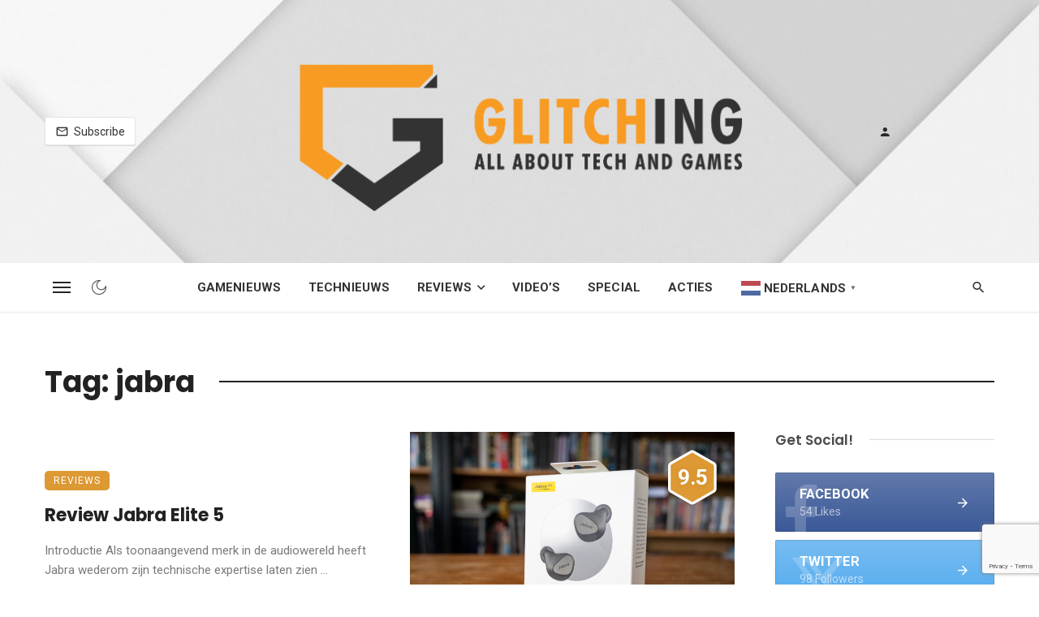

--- FILE ---
content_type: text/html; charset=UTF-8
request_url: https://glitching.net/tag/jabra/
body_size: 43793
content:
<!DOCTYPE html>
<html lang="nl-NL">
<head>
	<meta charset="UTF-8" />
    
    <meta name="viewport" content="width=device-width, initial-scale=1"/>
    
    <link rel="profile" href="/gmpg.org/xfn/11" />
    
    <!-- Schema meta -->
    
    <title>jabra | Glitching</title><link rel="preload" as="style" href="https://fonts.googleapis.com/css?family=Poppins%3A100%2C200%2C300%2C400%2C500%2C600%2C700%2C800%2C900%2C100italic%2C200italic%2C300italic%2C400italic%2C500italic%2C600italic%2C700italic%2C800italic%2C900italic%7CRoboto%3A100%2C200%2C300%2C400%2C500%2C600%2C700%2C800%2C900%2C100italic%2C200italic%2C300italic%2C400italic%2C500italic%2C600italic%2C700italic%2C800italic%2C900italic%7CRubik%3A300%2C400%2C500%2C600%2C700%2C800%2C900%2C300italic%2C400italic%2C500italic%2C600italic%2C700italic%2C800italic%2C900italic%7CAbril%20FatFace%3A400%2C400i%2C700%2C700i%7CAlegreya%3A400%2C400i%2C700%2C700i%7CAlegreya%20Sans%3A400%2C400i%2C700%2C700i%7CAmatic%20SC%3A400%2C400i%2C700%2C700i%7CAnonymous%20Pro%3A400%2C400i%2C700%2C700i%7CArchitects%20Daughter%3A400%2C400i%2C700%2C700i%7CArchivo%3A400%2C400i%2C700%2C700i%7CArchivo%20Narrow%3A400%2C400i%2C700%2C700i%7CAsap%3A400%2C400i%2C700%2C700i%7CBarlow%3A400%2C400i%2C700%2C700i%7CBioRhyme%3A400%2C400i%2C700%2C700i%7CBonbon%3A400%2C400i%2C700%2C700i%7CCabin%3A400%2C400i%2C700%2C700i%7CCairo%3A400%2C400i%2C700%2C700i%7CCardo%3A400%2C400i%2C700%2C700i%7CChivo%3A400%2C400i%2C700%2C700i%7CConcert%20One%3A400%2C400i%2C700%2C700i%7CCormorant%3A400%2C400i%2C700%2C700i%7CCrimson%20Text%3A400%2C400i%2C700%2C700i%7CEczar%3A400%2C400i%2C700%2C700i%7CExo%202%3A400%2C400i%2C700%2C700i%7CFira%20Sans%3A400%2C400i%2C700%2C700i%7CFjalla%20One%3A400%2C400i%2C700%2C700i%7CFrank%20Ruhl%20Libre%3A400%2C400i%2C700%2C700i%7CGreat%20Vibes%3A400%2C400i%2C700%2C700i%7CHeebo%3A400%2C400i%2C700%2C700i%7CIBM%20Plex%3A400%2C400i%2C700%2C700i%7CInconsolata%3A400%2C400i%2C700%2C700i%7CIndie%20Flower%3A400%2C400i%2C700%2C700i%7CInknut%20Antiqua%3A400%2C400i%2C700%2C700i%7CInter%3A400%2C400i%2C700%2C700i%7CKarla%3A400%2C400i%2C700%2C700i%7CLibre%20Baskerville%3A400%2C400i%2C700%2C700i%7CLibre%20Franklin%3A400%2C400i%2C700%2C700i%7CMontserrat%3A400%2C400i%2C700%2C700i%7CNeuton%3A400%2C400i%2C700%2C700i%7CNotable%3A400%2C400i%2C700%2C700i%7CNothing%20You%20Could%20Do%3A400%2C400i%2C700%2C700i%7CNoto%20Sans%3A400%2C400i%2C700%2C700i%7CNunito%3A400%2C400i%2C700%2C700i%7COld%20Standard%20TT%3A400%2C400i%2C700%2C700i%7COxygen%3A400%2C400i%2C700%2C700i%7CPacifico%3A400%2C400i%2C700%2C700i%7CPoppins%3A400%2C400i%2C700%2C700i%7CProza%20Libre%3A400%2C400i%2C700%2C700i%7CPT%20Sans%3A400%2C400i%2C700%2C700i%7CPT%20Serif%3A400%2C400i%2C700%2C700i%7CRakkas%3A400%2C400i%2C700%2C700i%7CReenie%20Beanie%3A400%2C400i%2C700%2C700i%7CRoboto%20Slab%3A400%2C400i%2C700%2C700i%7CRopa%20Sans%3A400%2C400i%2C700%2C700i%7CRubik%3A400%2C400i%2C700%2C700i%7CShadows%20Into%20Light%3A400%2C400i%2C700%2C700i%7CSpace%20Mono%3A400%2C400i%2C700%2C700i%7CSpectral%3A400%2C400i%2C700%2C700i%7CSue%20Ellen%20Francisco%3A400%2C400i%2C700%2C700i%7CTitillium%20Web%3A400%2C400i%2C700%2C700i%7CUbuntu%3A400%2C400i%2C700%2C700i%7CVarela%3A400%2C400i%2C700%2C700i%7CVollkorn%3A400%2C400i%2C700%2C700i%7CWork%20Sans%3A400%2C400i%2C700%2C700i%7CYatra%20One%3A400%2C400i%2C700%2C700i&#038;display=swap" /><link rel="stylesheet" href="https://fonts.googleapis.com/css?family=Poppins%3A100%2C200%2C300%2C400%2C500%2C600%2C700%2C800%2C900%2C100italic%2C200italic%2C300italic%2C400italic%2C500italic%2C600italic%2C700italic%2C800italic%2C900italic%7CRoboto%3A100%2C200%2C300%2C400%2C500%2C600%2C700%2C800%2C900%2C100italic%2C200italic%2C300italic%2C400italic%2C500italic%2C600italic%2C700italic%2C800italic%2C900italic%7CRubik%3A300%2C400%2C500%2C600%2C700%2C800%2C900%2C300italic%2C400italic%2C500italic%2C600italic%2C700italic%2C800italic%2C900italic%7CAbril%20FatFace%3A400%2C400i%2C700%2C700i%7CAlegreya%3A400%2C400i%2C700%2C700i%7CAlegreya%20Sans%3A400%2C400i%2C700%2C700i%7CAmatic%20SC%3A400%2C400i%2C700%2C700i%7CAnonymous%20Pro%3A400%2C400i%2C700%2C700i%7CArchitects%20Daughter%3A400%2C400i%2C700%2C700i%7CArchivo%3A400%2C400i%2C700%2C700i%7CArchivo%20Narrow%3A400%2C400i%2C700%2C700i%7CAsap%3A400%2C400i%2C700%2C700i%7CBarlow%3A400%2C400i%2C700%2C700i%7CBioRhyme%3A400%2C400i%2C700%2C700i%7CBonbon%3A400%2C400i%2C700%2C700i%7CCabin%3A400%2C400i%2C700%2C700i%7CCairo%3A400%2C400i%2C700%2C700i%7CCardo%3A400%2C400i%2C700%2C700i%7CChivo%3A400%2C400i%2C700%2C700i%7CConcert%20One%3A400%2C400i%2C700%2C700i%7CCormorant%3A400%2C400i%2C700%2C700i%7CCrimson%20Text%3A400%2C400i%2C700%2C700i%7CEczar%3A400%2C400i%2C700%2C700i%7CExo%202%3A400%2C400i%2C700%2C700i%7CFira%20Sans%3A400%2C400i%2C700%2C700i%7CFjalla%20One%3A400%2C400i%2C700%2C700i%7CFrank%20Ruhl%20Libre%3A400%2C400i%2C700%2C700i%7CGreat%20Vibes%3A400%2C400i%2C700%2C700i%7CHeebo%3A400%2C400i%2C700%2C700i%7CIBM%20Plex%3A400%2C400i%2C700%2C700i%7CInconsolata%3A400%2C400i%2C700%2C700i%7CIndie%20Flower%3A400%2C400i%2C700%2C700i%7CInknut%20Antiqua%3A400%2C400i%2C700%2C700i%7CInter%3A400%2C400i%2C700%2C700i%7CKarla%3A400%2C400i%2C700%2C700i%7CLibre%20Baskerville%3A400%2C400i%2C700%2C700i%7CLibre%20Franklin%3A400%2C400i%2C700%2C700i%7CMontserrat%3A400%2C400i%2C700%2C700i%7CNeuton%3A400%2C400i%2C700%2C700i%7CNotable%3A400%2C400i%2C700%2C700i%7CNothing%20You%20Could%20Do%3A400%2C400i%2C700%2C700i%7CNoto%20Sans%3A400%2C400i%2C700%2C700i%7CNunito%3A400%2C400i%2C700%2C700i%7COld%20Standard%20TT%3A400%2C400i%2C700%2C700i%7COxygen%3A400%2C400i%2C700%2C700i%7CPacifico%3A400%2C400i%2C700%2C700i%7CPoppins%3A400%2C400i%2C700%2C700i%7CProza%20Libre%3A400%2C400i%2C700%2C700i%7CPT%20Sans%3A400%2C400i%2C700%2C700i%7CPT%20Serif%3A400%2C400i%2C700%2C700i%7CRakkas%3A400%2C400i%2C700%2C700i%7CReenie%20Beanie%3A400%2C400i%2C700%2C700i%7CRoboto%20Slab%3A400%2C400i%2C700%2C700i%7CRopa%20Sans%3A400%2C400i%2C700%2C700i%7CRubik%3A400%2C400i%2C700%2C700i%7CShadows%20Into%20Light%3A400%2C400i%2C700%2C700i%7CSpace%20Mono%3A400%2C400i%2C700%2C700i%7CSpectral%3A400%2C400i%2C700%2C700i%7CSue%20Ellen%20Francisco%3A400%2C400i%2C700%2C700i%7CTitillium%20Web%3A400%2C400i%2C700%2C700i%7CUbuntu%3A400%2C400i%2C700%2C700i%7CVarela%3A400%2C400i%2C700%2C700i%7CVollkorn%3A400%2C400i%2C700%2C700i%7CWork%20Sans%3A400%2C400i%2C700%2C700i%7CYatra%20One%3A400%2C400i%2C700%2C700i&#038;display=swap" media="print" onload="this.media='all'" /><noscript><link rel="stylesheet" href="https://fonts.googleapis.com/css?family=Poppins%3A100%2C200%2C300%2C400%2C500%2C600%2C700%2C800%2C900%2C100italic%2C200italic%2C300italic%2C400italic%2C500italic%2C600italic%2C700italic%2C800italic%2C900italic%7CRoboto%3A100%2C200%2C300%2C400%2C500%2C600%2C700%2C800%2C900%2C100italic%2C200italic%2C300italic%2C400italic%2C500italic%2C600italic%2C700italic%2C800italic%2C900italic%7CRubik%3A300%2C400%2C500%2C600%2C700%2C800%2C900%2C300italic%2C400italic%2C500italic%2C600italic%2C700italic%2C800italic%2C900italic%7CAbril%20FatFace%3A400%2C400i%2C700%2C700i%7CAlegreya%3A400%2C400i%2C700%2C700i%7CAlegreya%20Sans%3A400%2C400i%2C700%2C700i%7CAmatic%20SC%3A400%2C400i%2C700%2C700i%7CAnonymous%20Pro%3A400%2C400i%2C700%2C700i%7CArchitects%20Daughter%3A400%2C400i%2C700%2C700i%7CArchivo%3A400%2C400i%2C700%2C700i%7CArchivo%20Narrow%3A400%2C400i%2C700%2C700i%7CAsap%3A400%2C400i%2C700%2C700i%7CBarlow%3A400%2C400i%2C700%2C700i%7CBioRhyme%3A400%2C400i%2C700%2C700i%7CBonbon%3A400%2C400i%2C700%2C700i%7CCabin%3A400%2C400i%2C700%2C700i%7CCairo%3A400%2C400i%2C700%2C700i%7CCardo%3A400%2C400i%2C700%2C700i%7CChivo%3A400%2C400i%2C700%2C700i%7CConcert%20One%3A400%2C400i%2C700%2C700i%7CCormorant%3A400%2C400i%2C700%2C700i%7CCrimson%20Text%3A400%2C400i%2C700%2C700i%7CEczar%3A400%2C400i%2C700%2C700i%7CExo%202%3A400%2C400i%2C700%2C700i%7CFira%20Sans%3A400%2C400i%2C700%2C700i%7CFjalla%20One%3A400%2C400i%2C700%2C700i%7CFrank%20Ruhl%20Libre%3A400%2C400i%2C700%2C700i%7CGreat%20Vibes%3A400%2C400i%2C700%2C700i%7CHeebo%3A400%2C400i%2C700%2C700i%7CIBM%20Plex%3A400%2C400i%2C700%2C700i%7CInconsolata%3A400%2C400i%2C700%2C700i%7CIndie%20Flower%3A400%2C400i%2C700%2C700i%7CInknut%20Antiqua%3A400%2C400i%2C700%2C700i%7CInter%3A400%2C400i%2C700%2C700i%7CKarla%3A400%2C400i%2C700%2C700i%7CLibre%20Baskerville%3A400%2C400i%2C700%2C700i%7CLibre%20Franklin%3A400%2C400i%2C700%2C700i%7CMontserrat%3A400%2C400i%2C700%2C700i%7CNeuton%3A400%2C400i%2C700%2C700i%7CNotable%3A400%2C400i%2C700%2C700i%7CNothing%20You%20Could%20Do%3A400%2C400i%2C700%2C700i%7CNoto%20Sans%3A400%2C400i%2C700%2C700i%7CNunito%3A400%2C400i%2C700%2C700i%7COld%20Standard%20TT%3A400%2C400i%2C700%2C700i%7COxygen%3A400%2C400i%2C700%2C700i%7CPacifico%3A400%2C400i%2C700%2C700i%7CPoppins%3A400%2C400i%2C700%2C700i%7CProza%20Libre%3A400%2C400i%2C700%2C700i%7CPT%20Sans%3A400%2C400i%2C700%2C700i%7CPT%20Serif%3A400%2C400i%2C700%2C700i%7CRakkas%3A400%2C400i%2C700%2C700i%7CReenie%20Beanie%3A400%2C400i%2C700%2C700i%7CRoboto%20Slab%3A400%2C400i%2C700%2C700i%7CRopa%20Sans%3A400%2C400i%2C700%2C700i%7CRubik%3A400%2C400i%2C700%2C700i%7CShadows%20Into%20Light%3A400%2C400i%2C700%2C700i%7CSpace%20Mono%3A400%2C400i%2C700%2C700i%7CSpectral%3A400%2C400i%2C700%2C700i%7CSue%20Ellen%20Francisco%3A400%2C400i%2C700%2C700i%7CTitillium%20Web%3A400%2C400i%2C700%2C700i%7CUbuntu%3A400%2C400i%2C700%2C700i%7CVarela%3A400%2C400i%2C700%2C700i%7CVollkorn%3A400%2C400i%2C700%2C700i%7CWork%20Sans%3A400%2C400i%2C700%2C700i%7CYatra%20One%3A400%2C400i%2C700%2C700i&#038;display=swap" /></noscript>
<script type="application/javascript">var ajaxurl = "https://glitching.net/wp-admin/admin-ajax.php"</script><meta name='robots' content='max-image-preview:large' />
<!-- Jetpack Site Verification Tags -->
<meta name="google-site-verification" content="9eryrhNGElEdrxxURu8Wp3m1ivnOuMiSEhBjOvOz0e4" />
<meta name="facebook-domain-verification" content="yfiaz00j44jmbe6k7oosfp6itu9wrg" />
<link rel='dns-prefetch' href='//stats.wp.com' />
<link rel='dns-prefetch' href='//fonts.googleapis.com' />
<link rel='dns-prefetch' href='//v0.wordpress.com' />
<link href='https://fonts.gstatic.com' crossorigin rel='preconnect' />
<link rel="alternate" type="application/rss+xml" title="Glitching &raquo; feed" href="https://glitching.net/feed/" />
<link rel="alternate" type="application/rss+xml" title="Glitching &raquo; reacties feed" href="https://glitching.net/comments/feed/" />
<link rel="alternate" type="application/rss+xml" title="Glitching &raquo; jabra tag feed" href="https://glitching.net/tag/jabra/feed/" />
<style id='wp-img-auto-sizes-contain-inline-css' type='text/css'>
img:is([sizes=auto i],[sizes^="auto," i]){contain-intrinsic-size:3000px 1500px}
/*# sourceURL=wp-img-auto-sizes-contain-inline-css */
</style>
<style id='wp-emoji-styles-inline-css' type='text/css'>

	img.wp-smiley, img.emoji {
		display: inline !important;
		border: none !important;
		box-shadow: none !important;
		height: 1em !important;
		width: 1em !important;
		margin: 0 0.07em !important;
		vertical-align: -0.1em !important;
		background: none !important;
		padding: 0 !important;
	}
/*# sourceURL=wp-emoji-styles-inline-css */
</style>
<style id='wp-block-library-inline-css' type='text/css'>
:root{--wp-block-synced-color:#7a00df;--wp-block-synced-color--rgb:122,0,223;--wp-bound-block-color:var(--wp-block-synced-color);--wp-editor-canvas-background:#ddd;--wp-admin-theme-color:#007cba;--wp-admin-theme-color--rgb:0,124,186;--wp-admin-theme-color-darker-10:#006ba1;--wp-admin-theme-color-darker-10--rgb:0,107,160.5;--wp-admin-theme-color-darker-20:#005a87;--wp-admin-theme-color-darker-20--rgb:0,90,135;--wp-admin-border-width-focus:2px}@media (min-resolution:192dpi){:root{--wp-admin-border-width-focus:1.5px}}.wp-element-button{cursor:pointer}:root .has-very-light-gray-background-color{background-color:#eee}:root .has-very-dark-gray-background-color{background-color:#313131}:root .has-very-light-gray-color{color:#eee}:root .has-very-dark-gray-color{color:#313131}:root .has-vivid-green-cyan-to-vivid-cyan-blue-gradient-background{background:linear-gradient(135deg,#00d084,#0693e3)}:root .has-purple-crush-gradient-background{background:linear-gradient(135deg,#34e2e4,#4721fb 50%,#ab1dfe)}:root .has-hazy-dawn-gradient-background{background:linear-gradient(135deg,#faaca8,#dad0ec)}:root .has-subdued-olive-gradient-background{background:linear-gradient(135deg,#fafae1,#67a671)}:root .has-atomic-cream-gradient-background{background:linear-gradient(135deg,#fdd79a,#004a59)}:root .has-nightshade-gradient-background{background:linear-gradient(135deg,#330968,#31cdcf)}:root .has-midnight-gradient-background{background:linear-gradient(135deg,#020381,#2874fc)}:root{--wp--preset--font-size--normal:16px;--wp--preset--font-size--huge:42px}.has-regular-font-size{font-size:1em}.has-larger-font-size{font-size:2.625em}.has-normal-font-size{font-size:var(--wp--preset--font-size--normal)}.has-huge-font-size{font-size:var(--wp--preset--font-size--huge)}.has-text-align-center{text-align:center}.has-text-align-left{text-align:left}.has-text-align-right{text-align:right}.has-fit-text{white-space:nowrap!important}#end-resizable-editor-section{display:none}.aligncenter{clear:both}.items-justified-left{justify-content:flex-start}.items-justified-center{justify-content:center}.items-justified-right{justify-content:flex-end}.items-justified-space-between{justify-content:space-between}.screen-reader-text{border:0;clip-path:inset(50%);height:1px;margin:-1px;overflow:hidden;padding:0;position:absolute;width:1px;word-wrap:normal!important}.screen-reader-text:focus{background-color:#ddd;clip-path:none;color:#444;display:block;font-size:1em;height:auto;left:5px;line-height:normal;padding:15px 23px 14px;text-decoration:none;top:5px;width:auto;z-index:100000}html :where(.has-border-color){border-style:solid}html :where([style*=border-top-color]){border-top-style:solid}html :where([style*=border-right-color]){border-right-style:solid}html :where([style*=border-bottom-color]){border-bottom-style:solid}html :where([style*=border-left-color]){border-left-style:solid}html :where([style*=border-width]){border-style:solid}html :where([style*=border-top-width]){border-top-style:solid}html :where([style*=border-right-width]){border-right-style:solid}html :where([style*=border-bottom-width]){border-bottom-style:solid}html :where([style*=border-left-width]){border-left-style:solid}html :where(img[class*=wp-image-]){height:auto;max-width:100%}:where(figure){margin:0 0 1em}html :where(.is-position-sticky){--wp-admin--admin-bar--position-offset:var(--wp-admin--admin-bar--height,0px)}@media screen and (max-width:600px){html :where(.is-position-sticky){--wp-admin--admin-bar--position-offset:0px}}

/*# sourceURL=wp-block-library-inline-css */
</style><style id='wp-block-heading-inline-css' type='text/css'>
h1:where(.wp-block-heading).has-background,h2:where(.wp-block-heading).has-background,h3:where(.wp-block-heading).has-background,h4:where(.wp-block-heading).has-background,h5:where(.wp-block-heading).has-background,h6:where(.wp-block-heading).has-background{padding:1.25em 2.375em}h1.has-text-align-left[style*=writing-mode]:where([style*=vertical-lr]),h1.has-text-align-right[style*=writing-mode]:where([style*=vertical-rl]),h2.has-text-align-left[style*=writing-mode]:where([style*=vertical-lr]),h2.has-text-align-right[style*=writing-mode]:where([style*=vertical-rl]),h3.has-text-align-left[style*=writing-mode]:where([style*=vertical-lr]),h3.has-text-align-right[style*=writing-mode]:where([style*=vertical-rl]),h4.has-text-align-left[style*=writing-mode]:where([style*=vertical-lr]),h4.has-text-align-right[style*=writing-mode]:where([style*=vertical-rl]),h5.has-text-align-left[style*=writing-mode]:where([style*=vertical-lr]),h5.has-text-align-right[style*=writing-mode]:where([style*=vertical-rl]),h6.has-text-align-left[style*=writing-mode]:where([style*=vertical-lr]),h6.has-text-align-right[style*=writing-mode]:where([style*=vertical-rl]){rotate:180deg}
/*# sourceURL=https://glitching.net/wp-includes/blocks/heading/style.min.css */
</style>
<style id='wp-block-paragraph-inline-css' type='text/css'>
.is-small-text{font-size:.875em}.is-regular-text{font-size:1em}.is-large-text{font-size:2.25em}.is-larger-text{font-size:3em}.has-drop-cap:not(:focus):first-letter{float:left;font-size:8.4em;font-style:normal;font-weight:100;line-height:.68;margin:.05em .1em 0 0;text-transform:uppercase}body.rtl .has-drop-cap:not(:focus):first-letter{float:none;margin-left:.1em}p.has-drop-cap.has-background{overflow:hidden}:root :where(p.has-background){padding:1.25em 2.375em}:where(p.has-text-color:not(.has-link-color)) a{color:inherit}p.has-text-align-left[style*="writing-mode:vertical-lr"],p.has-text-align-right[style*="writing-mode:vertical-rl"]{rotate:180deg}
/*# sourceURL=https://glitching.net/wp-includes/blocks/paragraph/style.min.css */
</style>
<style id='wp-block-table-inline-css' type='text/css'>
.wp-block-table{overflow-x:auto}.wp-block-table table{border-collapse:collapse;width:100%}.wp-block-table thead{border-bottom:3px solid}.wp-block-table tfoot{border-top:3px solid}.wp-block-table td,.wp-block-table th{border:1px solid;padding:.5em}.wp-block-table .has-fixed-layout{table-layout:fixed;width:100%}.wp-block-table .has-fixed-layout td,.wp-block-table .has-fixed-layout th{word-break:break-word}.wp-block-table.aligncenter,.wp-block-table.alignleft,.wp-block-table.alignright{display:table;width:auto}.wp-block-table.aligncenter td,.wp-block-table.aligncenter th,.wp-block-table.alignleft td,.wp-block-table.alignleft th,.wp-block-table.alignright td,.wp-block-table.alignright th{word-break:break-word}.wp-block-table .has-subtle-light-gray-background-color{background-color:#f3f4f5}.wp-block-table .has-subtle-pale-green-background-color{background-color:#e9fbe5}.wp-block-table .has-subtle-pale-blue-background-color{background-color:#e7f5fe}.wp-block-table .has-subtle-pale-pink-background-color{background-color:#fcf0ef}.wp-block-table.is-style-stripes{background-color:initial;border-collapse:inherit;border-spacing:0}.wp-block-table.is-style-stripes tbody tr:nth-child(odd){background-color:#f0f0f0}.wp-block-table.is-style-stripes.has-subtle-light-gray-background-color tbody tr:nth-child(odd){background-color:#f3f4f5}.wp-block-table.is-style-stripes.has-subtle-pale-green-background-color tbody tr:nth-child(odd){background-color:#e9fbe5}.wp-block-table.is-style-stripes.has-subtle-pale-blue-background-color tbody tr:nth-child(odd){background-color:#e7f5fe}.wp-block-table.is-style-stripes.has-subtle-pale-pink-background-color tbody tr:nth-child(odd){background-color:#fcf0ef}.wp-block-table.is-style-stripes td,.wp-block-table.is-style-stripes th{border-color:#0000}.wp-block-table.is-style-stripes{border-bottom:1px solid #f0f0f0}.wp-block-table .has-border-color td,.wp-block-table .has-border-color th,.wp-block-table .has-border-color tr,.wp-block-table .has-border-color>*{border-color:inherit}.wp-block-table table[style*=border-top-color] tr:first-child,.wp-block-table table[style*=border-top-color] tr:first-child td,.wp-block-table table[style*=border-top-color] tr:first-child th,.wp-block-table table[style*=border-top-color]>*,.wp-block-table table[style*=border-top-color]>* td,.wp-block-table table[style*=border-top-color]>* th{border-top-color:inherit}.wp-block-table table[style*=border-top-color] tr:not(:first-child){border-top-color:initial}.wp-block-table table[style*=border-right-color] td:last-child,.wp-block-table table[style*=border-right-color] th,.wp-block-table table[style*=border-right-color] tr,.wp-block-table table[style*=border-right-color]>*{border-right-color:inherit}.wp-block-table table[style*=border-bottom-color] tr:last-child,.wp-block-table table[style*=border-bottom-color] tr:last-child td,.wp-block-table table[style*=border-bottom-color] tr:last-child th,.wp-block-table table[style*=border-bottom-color]>*,.wp-block-table table[style*=border-bottom-color]>* td,.wp-block-table table[style*=border-bottom-color]>* th{border-bottom-color:inherit}.wp-block-table table[style*=border-bottom-color] tr:not(:last-child){border-bottom-color:initial}.wp-block-table table[style*=border-left-color] td:first-child,.wp-block-table table[style*=border-left-color] th,.wp-block-table table[style*=border-left-color] tr,.wp-block-table table[style*=border-left-color]>*{border-left-color:inherit}.wp-block-table table[style*=border-style] td,.wp-block-table table[style*=border-style] th,.wp-block-table table[style*=border-style] tr,.wp-block-table table[style*=border-style]>*{border-style:inherit}.wp-block-table table[style*=border-width] td,.wp-block-table table[style*=border-width] th,.wp-block-table table[style*=border-width] tr,.wp-block-table table[style*=border-width]>*{border-style:inherit;border-width:inherit}
/*# sourceURL=https://glitching.net/wp-includes/blocks/table/style.min.css */
</style>
<style id='global-styles-inline-css' type='text/css'>
:root{--wp--preset--aspect-ratio--square: 1;--wp--preset--aspect-ratio--4-3: 4/3;--wp--preset--aspect-ratio--3-4: 3/4;--wp--preset--aspect-ratio--3-2: 3/2;--wp--preset--aspect-ratio--2-3: 2/3;--wp--preset--aspect-ratio--16-9: 16/9;--wp--preset--aspect-ratio--9-16: 9/16;--wp--preset--color--black: #000000;--wp--preset--color--cyan-bluish-gray: #abb8c3;--wp--preset--color--white: #ffffff;--wp--preset--color--pale-pink: #f78da7;--wp--preset--color--vivid-red: #cf2e2e;--wp--preset--color--luminous-vivid-orange: #ff6900;--wp--preset--color--luminous-vivid-amber: #fcb900;--wp--preset--color--light-green-cyan: #7bdcb5;--wp--preset--color--vivid-green-cyan: #00d084;--wp--preset--color--pale-cyan-blue: #8ed1fc;--wp--preset--color--vivid-cyan-blue: #0693e3;--wp--preset--color--vivid-purple: #9b51e0;--wp--preset--gradient--vivid-cyan-blue-to-vivid-purple: linear-gradient(135deg,rgb(6,147,227) 0%,rgb(155,81,224) 100%);--wp--preset--gradient--light-green-cyan-to-vivid-green-cyan: linear-gradient(135deg,rgb(122,220,180) 0%,rgb(0,208,130) 100%);--wp--preset--gradient--luminous-vivid-amber-to-luminous-vivid-orange: linear-gradient(135deg,rgb(252,185,0) 0%,rgb(255,105,0) 100%);--wp--preset--gradient--luminous-vivid-orange-to-vivid-red: linear-gradient(135deg,rgb(255,105,0) 0%,rgb(207,46,46) 100%);--wp--preset--gradient--very-light-gray-to-cyan-bluish-gray: linear-gradient(135deg,rgb(238,238,238) 0%,rgb(169,184,195) 100%);--wp--preset--gradient--cool-to-warm-spectrum: linear-gradient(135deg,rgb(74,234,220) 0%,rgb(151,120,209) 20%,rgb(207,42,186) 40%,rgb(238,44,130) 60%,rgb(251,105,98) 80%,rgb(254,248,76) 100%);--wp--preset--gradient--blush-light-purple: linear-gradient(135deg,rgb(255,206,236) 0%,rgb(152,150,240) 100%);--wp--preset--gradient--blush-bordeaux: linear-gradient(135deg,rgb(254,205,165) 0%,rgb(254,45,45) 50%,rgb(107,0,62) 100%);--wp--preset--gradient--luminous-dusk: linear-gradient(135deg,rgb(255,203,112) 0%,rgb(199,81,192) 50%,rgb(65,88,208) 100%);--wp--preset--gradient--pale-ocean: linear-gradient(135deg,rgb(255,245,203) 0%,rgb(182,227,212) 50%,rgb(51,167,181) 100%);--wp--preset--gradient--electric-grass: linear-gradient(135deg,rgb(202,248,128) 0%,rgb(113,206,126) 100%);--wp--preset--gradient--midnight: linear-gradient(135deg,rgb(2,3,129) 0%,rgb(40,116,252) 100%);--wp--preset--font-size--small: 13px;--wp--preset--font-size--medium: 20px;--wp--preset--font-size--large: 36px;--wp--preset--font-size--x-large: 42px;--wp--preset--spacing--20: 0.44rem;--wp--preset--spacing--30: 0.67rem;--wp--preset--spacing--40: 1rem;--wp--preset--spacing--50: 1.5rem;--wp--preset--spacing--60: 2.25rem;--wp--preset--spacing--70: 3.38rem;--wp--preset--spacing--80: 5.06rem;--wp--preset--shadow--natural: 6px 6px 9px rgba(0, 0, 0, 0.2);--wp--preset--shadow--deep: 12px 12px 50px rgba(0, 0, 0, 0.4);--wp--preset--shadow--sharp: 6px 6px 0px rgba(0, 0, 0, 0.2);--wp--preset--shadow--outlined: 6px 6px 0px -3px rgb(255, 255, 255), 6px 6px rgb(0, 0, 0);--wp--preset--shadow--crisp: 6px 6px 0px rgb(0, 0, 0);}:where(.is-layout-flex){gap: 0.5em;}:where(.is-layout-grid){gap: 0.5em;}body .is-layout-flex{display: flex;}.is-layout-flex{flex-wrap: wrap;align-items: center;}.is-layout-flex > :is(*, div){margin: 0;}body .is-layout-grid{display: grid;}.is-layout-grid > :is(*, div){margin: 0;}:where(.wp-block-columns.is-layout-flex){gap: 2em;}:where(.wp-block-columns.is-layout-grid){gap: 2em;}:where(.wp-block-post-template.is-layout-flex){gap: 1.25em;}:where(.wp-block-post-template.is-layout-grid){gap: 1.25em;}.has-black-color{color: var(--wp--preset--color--black) !important;}.has-cyan-bluish-gray-color{color: var(--wp--preset--color--cyan-bluish-gray) !important;}.has-white-color{color: var(--wp--preset--color--white) !important;}.has-pale-pink-color{color: var(--wp--preset--color--pale-pink) !important;}.has-vivid-red-color{color: var(--wp--preset--color--vivid-red) !important;}.has-luminous-vivid-orange-color{color: var(--wp--preset--color--luminous-vivid-orange) !important;}.has-luminous-vivid-amber-color{color: var(--wp--preset--color--luminous-vivid-amber) !important;}.has-light-green-cyan-color{color: var(--wp--preset--color--light-green-cyan) !important;}.has-vivid-green-cyan-color{color: var(--wp--preset--color--vivid-green-cyan) !important;}.has-pale-cyan-blue-color{color: var(--wp--preset--color--pale-cyan-blue) !important;}.has-vivid-cyan-blue-color{color: var(--wp--preset--color--vivid-cyan-blue) !important;}.has-vivid-purple-color{color: var(--wp--preset--color--vivid-purple) !important;}.has-black-background-color{background-color: var(--wp--preset--color--black) !important;}.has-cyan-bluish-gray-background-color{background-color: var(--wp--preset--color--cyan-bluish-gray) !important;}.has-white-background-color{background-color: var(--wp--preset--color--white) !important;}.has-pale-pink-background-color{background-color: var(--wp--preset--color--pale-pink) !important;}.has-vivid-red-background-color{background-color: var(--wp--preset--color--vivid-red) !important;}.has-luminous-vivid-orange-background-color{background-color: var(--wp--preset--color--luminous-vivid-orange) !important;}.has-luminous-vivid-amber-background-color{background-color: var(--wp--preset--color--luminous-vivid-amber) !important;}.has-light-green-cyan-background-color{background-color: var(--wp--preset--color--light-green-cyan) !important;}.has-vivid-green-cyan-background-color{background-color: var(--wp--preset--color--vivid-green-cyan) !important;}.has-pale-cyan-blue-background-color{background-color: var(--wp--preset--color--pale-cyan-blue) !important;}.has-vivid-cyan-blue-background-color{background-color: var(--wp--preset--color--vivid-cyan-blue) !important;}.has-vivid-purple-background-color{background-color: var(--wp--preset--color--vivid-purple) !important;}.has-black-border-color{border-color: var(--wp--preset--color--black) !important;}.has-cyan-bluish-gray-border-color{border-color: var(--wp--preset--color--cyan-bluish-gray) !important;}.has-white-border-color{border-color: var(--wp--preset--color--white) !important;}.has-pale-pink-border-color{border-color: var(--wp--preset--color--pale-pink) !important;}.has-vivid-red-border-color{border-color: var(--wp--preset--color--vivid-red) !important;}.has-luminous-vivid-orange-border-color{border-color: var(--wp--preset--color--luminous-vivid-orange) !important;}.has-luminous-vivid-amber-border-color{border-color: var(--wp--preset--color--luminous-vivid-amber) !important;}.has-light-green-cyan-border-color{border-color: var(--wp--preset--color--light-green-cyan) !important;}.has-vivid-green-cyan-border-color{border-color: var(--wp--preset--color--vivid-green-cyan) !important;}.has-pale-cyan-blue-border-color{border-color: var(--wp--preset--color--pale-cyan-blue) !important;}.has-vivid-cyan-blue-border-color{border-color: var(--wp--preset--color--vivid-cyan-blue) !important;}.has-vivid-purple-border-color{border-color: var(--wp--preset--color--vivid-purple) !important;}.has-vivid-cyan-blue-to-vivid-purple-gradient-background{background: var(--wp--preset--gradient--vivid-cyan-blue-to-vivid-purple) !important;}.has-light-green-cyan-to-vivid-green-cyan-gradient-background{background: var(--wp--preset--gradient--light-green-cyan-to-vivid-green-cyan) !important;}.has-luminous-vivid-amber-to-luminous-vivid-orange-gradient-background{background: var(--wp--preset--gradient--luminous-vivid-amber-to-luminous-vivid-orange) !important;}.has-luminous-vivid-orange-to-vivid-red-gradient-background{background: var(--wp--preset--gradient--luminous-vivid-orange-to-vivid-red) !important;}.has-very-light-gray-to-cyan-bluish-gray-gradient-background{background: var(--wp--preset--gradient--very-light-gray-to-cyan-bluish-gray) !important;}.has-cool-to-warm-spectrum-gradient-background{background: var(--wp--preset--gradient--cool-to-warm-spectrum) !important;}.has-blush-light-purple-gradient-background{background: var(--wp--preset--gradient--blush-light-purple) !important;}.has-blush-bordeaux-gradient-background{background: var(--wp--preset--gradient--blush-bordeaux) !important;}.has-luminous-dusk-gradient-background{background: var(--wp--preset--gradient--luminous-dusk) !important;}.has-pale-ocean-gradient-background{background: var(--wp--preset--gradient--pale-ocean) !important;}.has-electric-grass-gradient-background{background: var(--wp--preset--gradient--electric-grass) !important;}.has-midnight-gradient-background{background: var(--wp--preset--gradient--midnight) !important;}.has-small-font-size{font-size: var(--wp--preset--font-size--small) !important;}.has-medium-font-size{font-size: var(--wp--preset--font-size--medium) !important;}.has-large-font-size{font-size: var(--wp--preset--font-size--large) !important;}.has-x-large-font-size{font-size: var(--wp--preset--font-size--x-large) !important;}
/*# sourceURL=global-styles-inline-css */
</style>

<style id='classic-theme-styles-inline-css' type='text/css'>
/*! This file is auto-generated */
.wp-block-button__link{color:#fff;background-color:#32373c;border-radius:9999px;box-shadow:none;text-decoration:none;padding:calc(.667em + 2px) calc(1.333em + 2px);font-size:1.125em}.wp-block-file__button{background:#32373c;color:#fff;text-decoration:none}
/*# sourceURL=/wp-includes/css/classic-themes.min.css */
</style>
<link data-minify="1" rel='stylesheet' id='ceris-vendors-css' href='https://glitching.net/wp-content/cache/background-css/glitching.net/wp-content/cache/min/1/wp-content/themes/ceris/css/vendors.css?ver=1759144385&wpr_t=1769111058' type='text/css' media='all' />
<link data-minify="1" rel='stylesheet' id='ceris-style-css' href='https://glitching.net/wp-content/cache/background-css/glitching.net/wp-content/cache/min/1/wp-content/themes/ceris/css/style.css?ver=1759144386&wpr_t=1769111058' type='text/css' media='all' />
<style id='ceris-style-inline-css' type='text/css'>
.atbs-ceris-block:not(:last-child) {margin-bottom: 60px;}@media(min-width: 576px){.atbs-ceris-block-custom-margin .block-heading:not(.widget__title){margin-bottom: 40px;} }::selection {color: #FFF; background: #DD9933;}::-webkit-selection {color: #FFF; background: #DD9933;}.scroll-count-percent .progress__value {stroke: #DD9933;}  .ceris-feature-i .sub-posts .block-heading__view-all a, .atbs-ceris-carousel.atbs-ceris-carousel-post-vertical .owl-prev, .atbs-ceris-carousel.atbs-ceris-carousel-post-vertical .owl-next, .post--overlay-back-face .button__readmore:hover i, .post--vertical-has-media .list-index, .navigation--main .sub-menu li:hover>a, .infinity-single-trigger:before, .ceris-icon-load-infinity-single:before, .atbs-article-reactions .atbs-reactions-content.active .atbs-reaction-count, .atbs-article-reactions .atbs-reactions-content:active .atbs-reaction-count, .post-slider-text-align-center .owl-carousel .owl-prev, .post-slider-text-align-center .owl-carousel .owl-next, .ceris-category-tiles .owl-carousel .owl-prev, .ceris-category-tiles .owl-carousel .owl-next, 
                                    a.block-heading__secondary, .atbs-ceris-pagination a.btn-default, 
                                    .atbs-ceris-pagination a.btn-default:active, 
                                    .atbs-ceris-pagination a.btn-default:hover, 
                                    .atbs-ceris-pagination a.btn-default:focus, 
                                    .atbs-ceris-search-full .result-default, 
                                    .atbs-ceris-search-full .result-default .search-module-heading, 
                                    .search-module-heading, .atbs-ceris-post--grid-c-update .atbs-ceris-carousel.nav-circle .owl-prev, .single .entry-meta .entry-author__name, .pagination-circle .atbs-ceris-pagination__item.atbs-ceris-pagination__item-next:hover,
                                    .pagination-circle .atbs-ceris-pagination__item.atbs-ceris-pagination__item-prev:hover, 
                                    .atbs-ceris-video-has-post-list .main-post .post-type-icon, .widget-subscribe .subscribe-form__fields button, 
                                    .list-index, a, a:hover, a:focus, a:active, .color-primary, .site-title, 
                                    .entry-tags ul > li > a:hover, .social-share-label, .ceris-single .single-header--top .entry-author__name, .atbs-ceris-widget-indexed-posts-b .posts-list > li .post__title:after, .posts-navigation .post:hover .posts-navigation__label,
                                    .posts-navigation .post:hover .post__title, .sticky-ceris-post .cerisStickyMark i, .typography-copy blockquote:before, .comment-content blockquote:before, .listing--list-large .post__readmore:hover .readmore__text,
                                    .post--horizontal-reverse-big.post--horizontal-reverse-big__style-3 .post__readmore .readmore__text:hover, .reviews-score-average, .star-item.star-full i:before,
                                    .wc-block-grid__product-rating .star-rating span:before, .wc-block-grid__product-rating .wc-block-grid__product-rating__stars span:before,
                                    .woocommerce-message::before, .woocommerce-info::before, .woocommerce-error::before, .woocommerce-downloads .woocommerce-info:before
            {color: #DD9933;}.ceris-grid-j .icon-has-animation .btn-play-left-not-center.post-type-icon:after, div.wpforms-container-full .wpforms-form button[type=submit], div.wpforms-container-full .wpforms-form button[type=submit]:hover{background-color: #DD9933;} .ceris-grid-j .btn-play-left-not-center .circle, .scroll-count-percent .btn-bookmark-icon .bookmark-status-saved path {fill: #DD9933;} .infinity-single-trigger:before, .ceris-grid-j .btn-play-left-not-center .g-path path{fill: #fff;}@media(max-width: 768px) {.ceris-grid-j .icon-has-animation .btn-play-left-not-center.post-type-icon:after{background-color: #fff;} }@media(max-width: 768px) {.ceris-grid-j .btn-play-left-not-center .circle{fill: #fff;} } @media(max-width: 768px) {.ceris-grid-j .btn-play-left-not-center .g-path path{fill: #000;} }@media(max-width: 768px) {.ceris-module-video .post-list-no-thumb-3i .posts-no-thumb .post-type-icon:after{background-color: #DD9933;} }@media(max-width: 768px) {.ceris-module-video .post-list-no-thumb-3i .list-item .posts-no-thumb:hover .post-type-icon:after{background-color: #fff;} }@media(max-width: 768px) {.ceris-module-video .post-list-no-thumb-3i .list-item:first-child .posts-no-thumb:hover .post-type-icon:after{background-color: #fff;} }@media(max-width: 768px) {.ceris-module-video .post-list-no-thumb-3i:hover .list-item:first-child .posts-no-thumb .post-type-icon:after{background-color: #DD9933;} }@media(max-width: 768px) {.ceris-module-video .post-list-no-thumb-3i .list-item:first-child .posts-no-thumb:hover .post-type-icon:after{background-color: #fff;} }@media (max-width: 380px){.featured-slider-d .owl-carousel .owl-dot.active span{background-color: #DD9933;}}.g-path path {fill: #000;} .circle{fill: #fff;}@media(max-width: 576px) {.atbs-ceris-post--vertical-3i-row .post--vertical .post__cat{background-color: #DD9933;} }.atbs-article-reactions .atbs-reactions-content:hover{
                border-color: rgba(221, 153, 51,0.3);
            } .post-no-thumb-height-default:hover{
                box-shadow: 0 45px 25px -20px rgba(221, 153, 51,0.27);
            } .ceris-feature-h .owl-item.active .post--overlay-height-275 .post__thumb--overlay.post__thumb:after{
                background-color: rgba(221, 153, 51,0.8);
            } .post-list-no-thumb-3i .list-item:first-child:hover:before, .post-list-no-thumb-3i .list-item:hover:before{
                background-color: rgba(221, 153, 51, 0.4);
            } .ceris-grid-carousel-d .owl-stage .post--card-overlay-middle-has-hidden-content:hover .post__thumb--overlay.post__thumb:after, .ceris-grid-carousel-d .owl-stage .owl-item.active.center .post--card-overlay-middle-has-hidden-content:hover .post__thumb--overlay.post__thumb:after{
                -webkit-box-shadow: 0px 20px 27px 0 rgba(221, 153, 51,0.2);
                box-shadow: 0px 20px 27px 0 rgba(221, 153, 51,0.2);
            } @media(min-width:992px){
                                .post--overlay-hover-effect .post__thumb--overlay.post__thumb:after{
                                    background-color: #DD9933;
                                }
            }.atbs-ceris-block__aside-left .banner__button, .ceris-feature-k .atbs-ceris-carousel-nav-custom-holder .owl-prev:hover, .ceris-feature-k .atbs-ceris-carousel-nav-custom-holder .owl-next:hover, .ceris-feature-k .atbs-ceris-block__inner::before, .ceris-feature-i .atbs-ceris-carousel-nav-custom-holder .owl-prev:hover, .ceris-feature-i .atbs-ceris-carousel-nav-custom-holder .owl-next:hover, .ceris-feature-j .sub-posts .atbs-ceris-carousel-nav-custom-holder .owl-prev:hover, .ceris-feature-j .sub-posts .atbs-ceris-carousel-nav-custom-holder .owl-next:hover, .ceris-feature-h .owl-item.active + .owl-item.active .post--overlay-height-275 .post__cat-has-line:before, .atbs-ceris-carousel.atbs-ceris-carousel-post-vertical .owl-prev:hover, .atbs-ceris-carousel.atbs-ceris-carousel-post-vertical .owl-next:hover, .ceris-feature-f .button__readmore--round:hover i, .post--overlay-hover-effect .post__text-backface .post__readmore .button__readmore:hover,
             
             .post--overlay-hover-effect.post--overlay-bottom,
              .post--overlay-back-face,
              .pagination-circle .atbs-ceris-pagination__item:not(.atbs-ceris-pagination__dots):hover, .open-sub-col, .atbs-ceris-posts-feature-a-update .atbs-ceris-carousel.nav-circle .owl-prev:hover,
            .atbs-ceris-posts-feature-a-update .atbs-ceris-carousel.nav-circle .owl-next:hover, .owl-carousel.button--dots-center-nav .owl-prev:hover, .owl-carousel.button--dots-center-nav .owl-next:hover, .section-has-subscribe-no-border > .btn:focus, .section-has-subscribe-no-border > .btn:active, .section-has-subscribe-no-border > *:hover, .widget-slide .atbs-ceris-carousel .owl-dot.active span, .featured-slider-e .owl-carousel .owl-prev:hover, .featured-slider-e .owl-carousel .owl-next:hover, .post--horizontal-hasbackground.post:hover, .post-slider-text-align-center .owl-carousel .owl-prev:hover, .post-slider-text-align-center .owl-carousel .owl-next:hover, .atbs-ceris-pagination [class*='js-ajax-load-']:active, .atbs-ceris-pagination [class*='js-ajax-load-']:hover, .atbs-ceris-pagination [class*='js-ajax-load-']:focus, .atbs-ceris-widget-indexed-posts-a .posts-list>li .post__thumb:after, .post-list-no-thumb-3i:hover .list-item:first-child .post__cat:before, .header-17 .btn-subscribe-theme, .header-13 .btn-subscribe-theme, .header-16 .offcanvas-menu-toggle.navigation-bar-btn, .atbs-ceris-widget-posts-list.atbs-ceris-widget-posts-list-overlay-first ul:hover li.active .post--overlay .post__cat:before, .dots-circle .owl-dot.active span, .atbs-ceris-search-full .popular-tags .entry-tags ul > li > a, .atbs-ceris-search-full .form-control, .atbs-ceris-post--grid-g-update .post-grid-carousel .owl-dot.active span, .nav-row-circle .owl-prev:hover, .nav-row-circle .owl-next:hover, .post--grid--2i_row .post-no-thumb-title-line, .atbs-ceris-post--grid-d-update .post-no-thumb-title-line, .atbs-ceris-posts-feature .post-sub .list-item:hover .post__cat:before, .atbs-ceris-post--grid-c-update .post-main .owl-item.active + .owl-item.active .post__cat:before, .atbs-ceris-post--grid-c-update .atbs-ceris-carousel.nav-circle .owl-next, .atbs-ceris-post--grid-c-update .post-main .owl-item.active .post-no-thumb-title-line, .post-no-thumb-height-default:hover, .carousel-dots-count-number .owl-dot.active span, .header-16 .btn-subscribe-theme, .header-14 .btn-subscribe-theme, .header-11 .btn-subscribe-theme, .atbs-ceris-pagination [class*='js-ajax-load-'], .atbs-ceris-post--overlay-first-big .post--overlay:hover .background-img:after, .post-list-no-thumb-3i .list-item:hover, .post__cat-has-line:before, .category-tile__name, .cat-0.cat-theme-bg.cat-theme-bg, .primary-bg-color, .navigation--main > li > a:before, .atbs-ceris-pagination__item-current, .atbs-ceris-pagination__item-current:hover, 
            .atbs-ceris-pagination__item-current:focus, .atbs-ceris-pagination__item-current:active, .atbs-ceris-pagination--next-n-prev .atbs-ceris-pagination__links a:last-child .atbs-ceris-pagination__item,
            .subscribe-form__fields input[type='submit'], .has-overlap-bg:before, .post__cat--bg, a.post__cat--bg, .entry-cat--bg, a.entry-cat--bg, 
            .comments-count-box, .atbs-ceris-widget--box .widget__title, 
            .widget_calendar td a:before, .widget_calendar #today, .widget_calendar #today a, .entry-action-btn, .posts-navigation__label:before, 
            .comment-form .form-submit input[type='submit'], .atbs-ceris-carousel-dots-b .swiper-pagination-bullet-active,
             .site-header--side-logo .header-logo:not(.header-logo--mobile), .list-square-bullet > li > *:before, .list-square-bullet-exclude-first > li:not(:first-child) > *:before,
             .btn-primary, .btn-primary:active, .btn-primary:focus, .btn-primary:hover, 
             .btn-primary.active.focus, .btn-primary.active:focus, .btn-primary.active:hover, .btn-primary:active.focus, .btn-primary:active:focus, .btn-primary:active:hover, .header-10 .navigation--main > li > a:before, 
             .atbs-ceris-feature-slider .post__readmore, .atbs-ceris-grid-carousel .atbs-ceris-carousel .owl-dot:last-child.active span, .atbs-ceris-grid-carousel .atbs-ceris-carousel .owl-dot.active span,  
             .atbs-ceris-post-slide-has-list .atbs-ceris-post-slide-text-center .atbs-ceris-carousel .owl-dot.active span, 
             .pagination-circle .atbs-ceris-pagination__item:hover, .pagination-circle .atbs-ceris-pagination__item.atbs-ceris-pagination__item-current, .social-share-label:before, .social-share ul li a svg:hover, .social-share ul li a .share-item__icon:hover, 
             .comment-form .form-submit input[type='submit'], input[type='button']:not(.btn), input[type='reset']:not(.btn), input[type='submit']:not(.btn), .form-submit input, 
             .comment-form .form-submit input[type='submit']:active, .comment-form .form-submit input[type='submit']:focus, .comment-form .form-submit input[type='submit']:hover,
             .reviews-rating .rating-form .rating-submit, .reviews-rating .rating-form .rating-submit:hover, .ceris-bookmark-page-notification,
             .rating-star, .score-item .score-percent, .ceris-grid-w .post-slide .owl-carousel, .widget-subscribe .widget-subscribe__inner,
             .ceris-grid-carousel-d .owl-stage .post--card-overlay-middle-has-hidden-content:hover .post__thumb--overlay.post__thumb:after, .ceris-grid-carousel-d .owl-stage .owl-item.active.center .post--card-overlay-middle-has-hidden-content:hover .post__thumb--overlay.post__thumb:after,
             .post--vertical-thumb-70-background .button__readmore--outline:hover i, .atbs-ceris-search-full--result .atbs-ceris-pagination .btn,
             .atbs-ceris-posts-feature-c-update.ceris-light-mode .owl-carousel .owl-prev:hover, .atbs-ceris-posts-feature-c-update.ceris-light-mode .owl-carousel .owl-next:hover,
             .editor-styles-wrapper .wc-block-grid__products .wc-block-grid__product .wc-block-grid__product-onsale, .wc-block-grid__product-onsale,
             .woocommerce .wc-block-grid__product .wp-block-button__link:hover, .woocommerce ul.products li.product .onsale, 
             .woocommerce .editor-styles-wrapper .wc-block-grid__products .wc-block-grid__product .wc-block-grid__product-onsale, .woocommerce .wc-block-grid__product-onsale,
             .woocommerce #respond input#submit, .woocommerce #respond input#submit:hover, .woocommerce a.button:hover, .woocommerce button.button:hover, .woocommerce input.button:hover,
             .woocommerce .wp-block-button__link, .woocommerce .wp-block-button:not(.wc-block-grid__product-add-to-cart) .wp-block-button__link,
             .woocommerce nav.woocommerce-pagination ul li a:focus, .woocommerce nav.woocommerce-pagination ul li a:hover, .woocommerce nav.woocommerce-pagination ul li span.current,
             .woocommerce div.product form.cart .button, .woocommerce div.product .woocommerce-tabs ul.tabs li.active, .woocommerce-Tabs-panel .comment-reply-title:before,
             .woocommerce button.button, .woocommerce a.button.wc-backward, .woocommerce a.button.alt, .woocommerce a.button.alt:hover,
             .woocommerce-message a.button, .woocommerce-downloads .woocommerce-Message a.button,
             .woocommerce button.button.alt, .woocommerce button.button.alt:hover, .woocommerce.widget_product_search .woocommerce-product-search button,
             .woocommerce .widget_price_filter .ui-slider .ui-slider-range, .woocommerce .widget_price_filter .ui-slider .ui-slider-handle, .header-current-reading-article .current-reading-article-label,
             #cookie-notice .cn-button, .atbs-ceris-widget-posts-list.atbs-ceris-widget-posts-list-overlay-first .posts-list:hover li.active  .post__cat:before,
             .ceris-mobile-share-socials ul li:hover a, .ceris-admin-delete-review
            {background-color: #DD9933;}.site-header--skin-4 .navigation--main > li > a:before
            {background-color: #DD9933 !important;}@media(max-width: 767px){
                .atbs-ceris-post--grid-c-update .atbs-ceris-carousel.nav-circle .owl-prev,
                .atbs-ceris-post--grid-c-update .atbs-ceris-carousel.nav-circle .owl-next{
                        color: #DD9933 !important;
                    }
                }.post-score-hexagon .hexagon-svg g path
            {fill: #DD9933;}.ceris-feature-k .atbs-ceris-carousel-nav-custom-holder .owl-prev:hover, .ceris-feature-k .atbs-ceris-carousel-nav-custom-holder .owl-next:hover, .ceris-feature-i .atbs-ceris-carousel-nav-custom-holder .owl-prev:hover, .ceris-feature-i .atbs-ceris-carousel-nav-custom-holder .owl-next:hover, .ceris-feature-j .sub-posts .atbs-ceris-carousel-nav-custom-holder .owl-prev:hover, .ceris-feature-j .sub-posts .atbs-ceris-carousel-nav-custom-holder .owl-next:hover, .post--overlay-line-top-hover:hover::after, .ceris-feature-f .button__readmore--round:hover i, .post--overlay-hover-effect .post__text-backface .post__readmore .button__readmore:hover, .ceris-about-module .about__content, .atbs-ceris-posts-feature-a-update .atbs-ceris-carousel.nav-circle .owl-prev:hover,
.atbs-ceris-posts-feature-a-update .atbs-ceris-carousel.nav-circle .owl-next:hover, .owl-carousel.button--dots-center-nav .owl-prev:hover, .owl-carousel.button--dots-center-nav .owl-next:hover, .atbs-article-reactions .atbs-reactions-content.active, .atbs-ceris-pagination [class*='js-ajax-load-']:active, .atbs-ceris-pagination [class*='js-ajax-load-']:hover, .atbs-ceris-pagination [class*='js-ajax-load-']:focus, .atbs-ceris-search-full--result .atbs-ceris-pagination .btn, .atbs-ceris-pagination [class*='js-ajax-load-'], .comment-form .form-submit input[type='submit'], .form-submit input:hover, .comment-form .form-submit input[type='submit']:active, .comment-form .form-submit input[type='submit']:focus, .comment-form .form-submit input[type='submit']:hover, .has-overlap-frame:before, .atbs-ceris-gallery-slider .fotorama__thumb-border, .bypostauthor > .comment-body .comment-author > img,
.post--vertical-thumb-70-background .button__readmore--outline:hover i, .block-heading.block-heading--style-7,
.atbs-ceris-posts-feature-c-update.ceris-light-mode .owl-carousel .owl-prev:hover,
.atbs-ceris-posts-feature-c-update.ceris-light-mode .owl-carousel .owl-next:hover,
.ceris-mobile-share-socials ul li:hover a,
.wc-block-grid__product .wp-block-button__link:hover, .woocommerce #respond input#submit:hover, .woocommerce a.button:hover, .woocommerce button.button:hover, .woocommerce input.button:hover
            {border-color: #DD9933;}.atbs-ceris-pagination--next-n-prev .atbs-ceris-pagination__links a:last-child .atbs-ceris-pagination__item:after, .typography-copy blockquote, .comment-content blockquote
            {border-left-color: #DD9933;}.comments-count-box:before, .bk-preload-wrapper:after, .woocommerce-error, .woocommerce-message, .woocommerce-info
            {border-top-color: #DD9933;}.bk-preload-wrapper:after
            {border-bottom-color: #DD9933;}.navigation--offcanvas li > a:after
            {border-right-color: #DD9933;}.post--single-cover-gradient .single-header
            {
                background-image: -webkit-linear-gradient( bottom , #DD9933 0%, rgba(252, 60, 45, 0.7) 50%, rgba(252, 60, 45, 0) 100%);
                background-image: linear-gradient(to top, #DD9933 0%, rgba(252, 60, 45, 0.7) 50%, rgba(252, 60, 45, 0) 100%);
            }@media (max-width: 576px){
                .atbs-ceris-posts-feature .post-sub .list-item:nth-child(2), .atbs-ceris-posts-feature .post-sub .list-item:not(:nth-child(2)) .post__cat-has-line:before {
                    background-color: #DD9933;
                }
            }
                .ceris-feature-k .atbs-ceris-block__inner::before{
                    box-shadow: 
                    -210px 0 1px #DD9933, -180px 0 1px #DD9933, -150px 0 1px #DD9933, -120px 0 1px #DD9933, -90px 0 1px #DD9933, -60px 0 1px #DD9933, -30px 0 1px #DD9933, 30px 0 1px #DD9933, 60px 0 1px #DD9933,
                -210px 30px 1px #DD9933, -180px 30px 1px #DD9933, -150px 30px 1px #DD9933, -120px 30px 1px #DD9933, -90px 30px 1px #DD9933, -60px 30px 1px #DD9933, -30px 30px 1px #DD9933, 0 30px 1px #DD9933, 30px 30px 1px #DD9933, 60px 30px 1px #DD9933,
                -210px 60px 1px #DD9933, -180px 60px 1px #DD9933, -150px 60px 1px #DD9933, -120px 60px 1px #DD9933, -90px 60px 1px #DD9933, -60px 60px 1px #DD9933, -30px 60px 1px #DD9933, 0 60px 1px #DD9933, 30px 60px 1px #DD9933, 60px 60px 1px #DD9933,
                -210px 90px 1px #DD9933, -180px 90px 1px #DD9933, -150px 90px 1px #DD9933, -120px 90px 1px #DD9933, -90px 90px 1px #DD9933, -60px 90px 1px #DD9933, -30px 90px 1px #DD9933, 0 90px 1px #DD9933, 30px 90px 1px #DD9933, 60px 90px 1px #DD9933,
                -210px 120px 1px #DD9933, -180px 120px 1px #DD9933, -150px 120px 1px #DD9933, -120px 120px 1px #DD9933, -90px 120px 1px #DD9933, -60px 120px 1px #DD9933, -30px 120px 1px #DD9933, 0 120px 1px #DD9933, 30px 120px 1px #DD9933, 60px 120px 1px #DD9933,
                -210px 150px 1px #DD9933, -180px 150px 1px #DD9933, -150px 150px 1px #DD9933, -120px 150px 1px #DD9933, -90px 150px 1px #DD9933, -60px 150px 1px #DD9933, -30px 150px 1px #DD9933, 0 150px 1px #DD9933, 30px 150px 1px #DD9933, 60px 150px 1px #DD9933,
                -210px 180px 1px #DD9933, -180px 180px 1px #DD9933, -150px 180px 1px #DD9933, -120px 180px 1px #DD9933, -90px 180px 1px #DD9933, -60px 180px 1px #DD9933, -30px 180px 1px #DD9933, 0 180px 1px #DD9933, 30px 180px 1px #DD9933, 60px 180px 1px #DD9933,
                -210px 210px 1px #DD9933, -180px 210px 1px #DD9933, -150px 210px 1px #DD9933, -120px 210px 1px #DD9933, -90px 210px 1px #DD9933, -60px 210px 1px #DD9933, -30px 210px 1px #DD9933, 0 210px 1px #DD9933, 30px 210px 1px #DD9933, 60px 210px 1px #DD9933,
                -210px 240px 1px #DD9933, -180px 240px 1px #DD9933, -150px 240px 1px #DD9933, -120px 240px 1px #DD9933, -90px 240px 1px #DD9933, -60px 240px 1px #DD9933, -30px 240px 1px #DD9933, 0 240px 1px #DD9933, 30px 240px 1px #DD9933, 60px 240px 1px #DD9933,
                -210px 270px 1px #DD9933, -180px 270px 1px #DD9933, -150px 270px 1px #DD9933, -120px 270px 1px #DD9933, -90px 270px 1px #DD9933, -60px 270px 1px #DD9933, -30px 270px 1px #DD9933, 0 270px 1px #DD9933, 30px 270px 1px #DD9933, 60px 270px 1px #DD9933
                
                }
            atbs-ceris-video-box__playlist .is-playing .post__thumb:after { content: 'Now playing'; }
/*# sourceURL=ceris-style-inline-css */
</style>
<link rel='stylesheet' id='child-theme-style-css' href='https://glitching.net/wp-content/themes/ceris-child/style.css?ver=6.9' type='text/css' media='all' />
<link data-minify="1" rel='stylesheet' id='ceris-login-css' href='https://glitching.net/wp-content/cache/min/1/wp-content/themes/ceris/css/login.css?ver=1759144386' type='text/css' media='all' />
<noscript></noscript><link data-minify="1" rel='stylesheet' id='njt-gdpr-css' href='https://glitching.net/wp-content/cache/min/1/wp-content/plugins/ninja-gdpr-compliance/assets/home/css/app.css?ver=1759144386' type='text/css' media='all' />
<link data-minify="1" rel='stylesheet' id='njt-gdpr-th-css' href='https://glitching.net/wp-content/cache/min/1/wp-content/plugins/ninja-gdpr-compliance/assets/home/css/th.css?ver=1759144386' type='text/css' media='all' />
<style id='rocket-lazyload-inline-css' type='text/css'>
.rll-youtube-player{position:relative;padding-bottom:56.23%;height:0;overflow:hidden;max-width:100%;}.rll-youtube-player:focus-within{outline: 2px solid currentColor;outline-offset: 5px;}.rll-youtube-player iframe{position:absolute;top:0;left:0;width:100%;height:100%;z-index:100;background:0 0}.rll-youtube-player img{bottom:0;display:block;left:0;margin:auto;max-width:100%;width:100%;position:absolute;right:0;top:0;border:none;height:auto;-webkit-transition:.4s all;-moz-transition:.4s all;transition:.4s all}.rll-youtube-player img:hover{-webkit-filter:brightness(75%)}.rll-youtube-player .play{height:100%;width:100%;left:0;top:0;position:absolute;background:var(--wpr-bg-27c806f5-8252-4152-ac99-7f580c08d375) no-repeat center;background-color: transparent !important;cursor:pointer;border:none;}.wp-embed-responsive .wp-has-aspect-ratio .rll-youtube-player{position:absolute;padding-bottom:0;width:100%;height:100%;top:0;bottom:0;left:0;right:0}
/*# sourceURL=rocket-lazyload-inline-css */
</style>
<script type="text/javascript" src="https://glitching.net/wp-includes/js/jquery/jquery.min.js?ver=3.7.1" id="jquery-core-js" defer></script>
<script type="text/javascript" src="https://glitching.net/wp-includes/js/jquery/jquery-migrate.min.js?ver=3.4.1" id="jquery-migrate-js" defer></script>
<script type="text/javascript" id="njt-gdpr-policy-js-extra">
/* <![CDATA[ */
var njt_gdpr_policy = {"ajaxurl":"https://glitching.net/wp-admin/admin-ajax.php","nonce":"861bd2c510","plugin_url":"https://glitching.net/wp-content/plugins/ninja-gdpr-compliance"};
//# sourceURL=njt-gdpr-policy-js-extra
/* ]]> */
</script>
<script data-minify="1" type="text/javascript" src="https://glitching.net/wp-content/cache/min/1/wp-content/plugins/ninja-gdpr-compliance/assets/home/js/policy.js?ver=1759144386" id="njt-gdpr-policy-js" defer></script>
<script type="text/javascript" id="njt-gdpr-term-js-extra">
/* <![CDATA[ */
var njt_gdpr_term = {"ajaxurl":"https://glitching.net/wp-admin/admin-ajax.php","nonce":"0be9768c9e"};
//# sourceURL=njt-gdpr-term-js-extra
/* ]]> */
</script>
<script data-minify="1" type="text/javascript" src="https://glitching.net/wp-content/cache/min/1/wp-content/plugins/ninja-gdpr-compliance/assets/home/js/term.js?ver=1759144386" id="njt-gdpr-term-js" defer></script>
<script type="text/javascript" id="njt-gdpr-forget-me-js-extra">
/* <![CDATA[ */
var njt_gdpr_forget_me = {"ajaxurl":"https://glitching.net/wp-admin/admin-ajax.php","nonce":"9365747dc3"};
//# sourceURL=njt-gdpr-forget-me-js-extra
/* ]]> */
</script>
<script data-minify="1" type="text/javascript" src="https://glitching.net/wp-content/cache/min/1/wp-content/plugins/ninja-gdpr-compliance/assets/home/js/forget-me.js?ver=1759144386" id="njt-gdpr-forget-me-js" defer></script>
<script type="text/javascript" id="njt-gdpr-data-access-js-extra">
/* <![CDATA[ */
var njt_gdpr_dataaccess = {"ajaxurl":"https://glitching.net/wp-admin/admin-ajax.php","nonce":"0b226d7da5"};
//# sourceURL=njt-gdpr-data-access-js-extra
/* ]]> */
</script>
<script data-minify="1" type="text/javascript" src="https://glitching.net/wp-content/cache/min/1/wp-content/plugins/ninja-gdpr-compliance/assets/home/js/data-access.js?ver=1759144386" id="njt-gdpr-data-access-js" defer></script>
<script type="text/javascript" id="njt-gdpr-data-rectification-js-extra">
/* <![CDATA[ */
var njt_gdpr_data_rectification = {"ajaxurl":"https://glitching.net/wp-admin/admin-ajax.php","nonce":"7fb29f0a11"};
//# sourceURL=njt-gdpr-data-rectification-js-extra
/* ]]> */
</script>
<script data-minify="1" type="text/javascript" src="https://glitching.net/wp-content/cache/min/1/wp-content/plugins/ninja-gdpr-compliance/assets/home/js/data-rectification.js?ver=1759144386" id="njt-gdpr-data-rectification-js" defer></script>
<script type="text/javascript" id="njt-gdpr-js-extra">
/* <![CDATA[ */
var njt_gdpr = {"ajaxurl":"https://glitching.net/wp-admin/admin-ajax.php","nonce":"82a55bb19c","plugin_url":"https://glitching.net/wp-content/plugins/ninja-gdpr-compliance","current_lang":null,"current_page_id":""};
//# sourceURL=njt-gdpr-js-extra
/* ]]> */
</script>
<script data-minify="1" type="text/javascript" src="https://glitching.net/wp-content/cache/min/1/wp-content/plugins/ninja-gdpr-compliance/assets/home/js/app.js?ver=1759144386" id="njt-gdpr-js" defer></script>
<link rel="https://api.w.org/" href="https://glitching.net/wp-json/" /><link rel="alternate" title="JSON" type="application/json" href="https://glitching.net/wp-json/wp/v2/tags/1019" /><link rel="EditURI" type="application/rsd+xml" title="RSD" href="https://glitching.net/xmlrpc.php?rsd" />
<meta name="generator" content="WordPress 6.9" />
<meta name="generator" content="Redux 4.5.0.5" />	<style>img#wpstats{display:none}</style>
		<meta name="description" content="Berichten over jabra geschreven door Alex" />

<!-- Jetpack Open Graph Tags -->
<meta property="og:type" content="website" />
<meta property="og:title" content="jabra | Glitching" />
<meta property="og:url" content="https://glitching.net/tag/jabra/" />
<meta property="og:site_name" content="Glitching" />
<meta property="og:image" content="https://glitching.net/wp-content/uploads/2020/12/Nieuw-Logo-Glitching-Single-Donker-PNG.png" />
<meta property="og:image:width" content="500" />
<meta property="og:image:height" content="500" />
<meta property="og:image:alt" content="" />
<meta property="og:locale" content="nl_NL" />

<!-- End Jetpack Open Graph Tags -->
<link rel="icon" href="https://glitching.net/wp-content/uploads/2020/12/Nieuw-Logo-Glitching-Single-Donker-PNG-70x70.png" sizes="32x32" />
<link rel="icon" href="https://glitching.net/wp-content/uploads/2020/12/Nieuw-Logo-Glitching-Single-Donker-PNG-300x300.png" sizes="192x192" />
<link rel="apple-touch-icon" href="https://glitching.net/wp-content/uploads/2020/12/Nieuw-Logo-Glitching-Single-Donker-PNG-180x180.png" />
<meta name="msapplication-TileImage" content="https://glitching.net/wp-content/uploads/2020/12/Nieuw-Logo-Glitching-Single-Donker-PNG-300x300.png" />
<style id="ceris_option-dynamic-css" title="dynamic-css" class="redux-options-output">html{font-size:14px;} .comment-reply-title, .comments-title, .comment-reply-title, .category-tile__name, .block-heading, .block-heading__title, .post-categories__title, .post__title, .entry-title, h1, h2, h3, h4, h5, h6, .h1, .h2, .h3, .h4, .h5, .h6, .text-font-primary, .social-tile__title, .widget_recent_comments .recentcomments > a, .widget_recent_entries li > a, .modal-title.modal-title, .author-box .author-name a, .comment-author, .widget_calendar caption, .widget_categories li>a, .widget_meta ul, .widget_recent_comments .recentcomments>a, .widget_recent_entries li>a, .widget_pages li>a, 
                            .ceris-reviews-section .heading-title, .score-item .score-name, .score-item .score-number, .reviews-score-average, .btn-open-form-rating, .btn-open-form-rating label,
                            .scroll-count-percent .percent-number, .scroll-count-percent .btn-bookmark-icon, .open-sub-col, .ceris-about-module .about__title,
                            .post--overlay-hover-effect .post__text-backface .post__title, .atbs-ceris-mega-menu .post__title, .atbs-ceris-mega-menu .post__title a, .widget__title-text{font-family:Poppins,Arial, Helvetica, sans-serif;}.text-font-secondary, .block-heading__subtitle, .widget_nav_menu ul, .typography-copy blockquote, .comment-content blockquote{font-family:Poppins,Arial, Helvetica, sans-serif;}.mobile-header-btn, .menu, .meta-text, a.meta-text, .meta-font, a.meta-font, .text-font-tertiary, .block-heading-tabs, .block-heading-tabs > li > a, input[type="button"]:not(.btn), input[type="reset"]:not(.btn), input[type="submit"]:not(.btn), .btn, label, .page-nav, .post-score, .post-score-hexagon .post-score-value, .post__cat, a.post__cat, .entry-cat, 
                            a.entry-cat, .read-more-link, .post__meta, .entry-meta, .entry-author__name, a.entry-author__name, .comments-count-box, .atbs-ceris-widget-indexed-posts-a .posts-list > li .post__thumb:after, .atbs-ceris-widget-indexed-posts-b .posts-list > li .post__title:after, .atbs-ceris-widget-indexed-posts-c .list-index, .social-tile__count, .widget_recent_comments .comment-author-link, .atbs-ceris-video-box__playlist .is-playing .post__thumb:after, .atbs-ceris-posts-listing-a .cat-title, 
                            .atbs-ceris-news-ticker__heading, .page-heading__title, .post-sharing__title, .post-sharing--simple .sharing-btn, .entry-action-btn, .entry-tags-title, .comments-title__text, .comments-title .add-comment, .comment-metadata, .comment-metadata a, .comment-reply-link, .countdown__digit, .modal-title, .comment-meta, .comment .reply, .wp-caption, .gallery-caption, .widget-title, 
                            .btn, .logged-in-as, .countdown__digit, .atbs-ceris-widget-indexed-posts-a .posts-list>li .post__thumb:after, .atbs-ceris-widget-indexed-posts-b .posts-list>li .post__title:after, .atbs-ceris-widget-indexed-posts-c .list-index, .atbs-ceris-horizontal-list .index, .atbs-ceris-pagination, .atbs-ceris-pagination--next-n-prev .atbs-ceris-pagination__label,
                            .post__readmore, .single-header .atbs-date-style, a.ceris-btn-view-review, .bookmark-see-more, .entry-author__name, .post-author-vertical span.entry-lable,
                            .post-author-vertical .entry-author__name, .post--overlay-hover-effect .post__text-front .entry-author span.entry-lable,
                            .post--overlay-hover-effect .post__text-front .entry-author .entry-author__name, blockquote cite, .block-editor .wp-block-archives-dropdown select,
                            .block-editor .wp-block-latest-posts__post-date, .block-editor .wp-block-latest-comments__comment-date,
                            .wp-block-image .aligncenter>figcaption, .wp-block-image .alignleft>figcaption, .wp-block-image .alignright>figcaption, .wp-block-image.is-resized>figcaption{font-family:Roboto,Arial, Helvetica, sans-serif;}.navigation, .navigation-bar-btn, .navigation--main>li>a{text-transform:uppercase;letter-spacing:0.1px;font-weight:700;font-size:15px;}.navigation--main .sub-menu a{font-family:Rubik,Arial, Helvetica, sans-serif;text-transform:uppercase;font-weight:400;}.navigation--offcanvas>li>a{font-family:Rubik,Arial, Helvetica, sans-serif;text-transform:uppercase;font-weight:500;font-size:14px;}.navigation--offcanvas>li>.sub-menu>li>a, .navigation--offcanvas>li>.sub-menu>li>.sub-menu>li>a{font-family:Rubik,Arial, Helvetica, sans-serif;text-transform:uppercase;font-weight:400;font-size:14px;}.ceris-footer .navigation--footer > li > a, .navigation--footer > li > a{font-family:Rubik,Arial, Helvetica, sans-serif;text-transform:capitalize;font-weight:400;font-size:15px;}.block-heading .block-heading__title{font-family:Poppins,Arial, Helvetica, sans-serif;font-weight:700;font-style:normal;}.single .single-entry-section .block-heading .block-heading__title, .single .comment-reply-title, .page .comment-reply-title,
                                        .single .same-category-posts .block-heading .block-heading__title, .single .related-posts .block-heading .block-heading__title,
                                        .single .comments-title, .page .comments-title{font-family:Poppins,Arial, Helvetica, sans-serif;font-weight:700;font-style:normal;}.block-heading .page-heading__subtitle{font-family:Poppins,Arial, Helvetica, sans-serif;font-weight:normal;font-style:normal;}.site-header .background-img, .header-4 .navigation-bar, .header-5 .navigation-bar, .header-6 .navigation-bar, .header-10 .navigation-bar,
                                    .header-11 .navigation-bar, .header-13 .navigation-bar, .header-16 .navigation-bar, .header-17 .navigation-bar, .header-18 .navigation-bar{background-repeat:no-repeat;background-attachment:fixed;background-position:center center;background-image:var(--wpr-bg-46320187-2f42-4937-a59a-0241c70cce9e);}.header-main{padding-top:60px;padding-bottom:60px;}.site-header .navigation-custom-bg-color, .site-header .navigation-bar .navigation-custom-bg-color{background-color:#fff;}.archive.category .block-heading .block-heading__title{font-family:Poppins,Arial, Helvetica, sans-serif;font-weight:700;font-style:normal;font-size:36px;}.archive.category .block-heading .block-heading__title{color:#222222;}.archive .block-heading .block-heading__title{font-family:Poppins,Arial, Helvetica, sans-serif;font-weight:700;font-style:normal;font-size:36px;}.archive .block-heading .block-heading__title{color:#222;}.search.search-results .block-heading .block-heading__title, .search.search-no-results .block-heading .block-heading__title{font-family:Poppins,Arial, Helvetica, sans-serif;font-weight:700;font-style:normal;font-size:36px;}.search.search-results .block-heading .block-heading__title{color:#222;}.page-template-blog .block-heading .block-heading__title{font-family:Poppins,Arial, Helvetica, sans-serif;font-weight:700;font-style:normal;font-size:36px;}.page-template-blog .block-heading .block-heading__title{color:#222;}.page-coming-soon .background-img>.background-img{background-image:var(--wpr-bg-301cb13a-f520-4588-91b0-79f95e5476e9);}.page-template-default .block-heading .block-heading__title{font-family:Poppins,Arial, Helvetica, sans-serif;font-weight:700;font-style:normal;font-size:36px;}.page-template-default .block-heading .block-heading__title{color:#222;}.page-template-authors-list .block-heading .block-heading__title{font-family:Poppins,Arial, Helvetica, sans-serif;font-weight:700;font-style:normal;font-size:36px;}.page-template-authors-list .block-heading .block-heading__title{color:#222;}.page-template-bookmark .block-heading .block-heading__title, .page-template-dismiss .block-heading .block-heading__title{font-family:Poppins,Arial, Helvetica, sans-serif;font-weight:600;font-style:normal;font-size:36px;}.page-template-bookmark .block-heading .block-heading__title, .page-template-dismiss .block-heading .block-heading__title{color:#222;}</style><style type="text/css">
    #wpadminbar, #wpadminbar .menupop .ab-sub-wrapper, .ab-sub-secondary, #wpadminbar .quicklinks .menupop ul.ab-sub-secondary, #wpadminbar .quicklinks .menupop ul.ab-sub-secondary .ab-submenu { background: #15232d;}
#wpadminbar a.ab-item, #wpadminbar>#wp-toolbar span.ab-label, #wpadminbar>#wp-toolbar span.noticon, #wpadminbar .ab-icon:before, #wpadminbar .ab-item:before { color: #ffffff }
#wpadminbar .quicklinks .menupop ul li a, #wpadminbar .quicklinks .menupop ul li a strong, #wpadminbar .quicklinks .menupop.hover ul li a, #wpadminbar.nojs .quicklinks .menupop:hover ul li a { color: #ffffff; font-size:13px !important }

#wpadminbar .ab-top-menu>li.hover>.ab-item,#wpadminbar.nojq .quicklinks .ab-top-menu>li>.ab-item:focus,#wpadminbar:not(.mobile) .ab-top-menu>li:hover>.ab-item,#wpadminbar:not(.mobile) .ab-top-menu>li>.ab-item:focus{background:#dd9933; color:#ffffff}
#wpadminbar:not(.mobile)>#wp-toolbar a:focus span.ab-label,#wpadminbar:not(.mobile)>#wp-toolbar li:hover span.ab-label,#wpadminbar>#wp-toolbar li.hover span.ab-label, #wpadminbar.mobile .quicklinks .hover .ab-icon:before,#wpadminbar.mobile .quicklinks .hover .ab-item:before, #wpadminbar .quicklinks .menupop .ab-sub-secondary>li .ab-item:focus a,#wpadminbar .quicklinks .menupop .ab-sub-secondary>li>a:hover, #wpadminbar #wp-admin-bar-user-info .display-name, #wpadminbar>#wp-toolbar>#wp-admin-bar-root-default li:hover span.ab-label  {color:#ffffff}
#wpadminbar .quicklinks .ab-sub-wrapper .menupop.hover>a,#wpadminbar .quicklinks .menupop ul li a:focus,#wpadminbar .quicklinks .menupop ul li a:focus strong,#wpadminbar .quicklinks .menupop ul li a:hover,#wpadminbar .quicklinks .menupop ul li a:hover strong,#wpadminbar .quicklinks .menupop.hover ul li a:focus,#wpadminbar .quicklinks .menupop.hover ul li a:hover,#wpadminbar li #adminbarsearch.adminbar-focused:before,#wpadminbar li .ab-item:focus:before,#wpadminbar li a:focus .ab-icon:before,#wpadminbar li.hover .ab-icon:before,#wpadminbar li.hover .ab-item:before,#wpadminbar li:hover #adminbarsearch:before,#wpadminbar li:hover .ab-icon:before,#wpadminbar li:hover .ab-item:before,#wpadminbar.nojs .quicklinks .menupop:hover ul li a:focus,#wpadminbar.nojs .quicklinks .menupop:hover ul li a:hover, #wpadminbar .quicklinks .ab-sub-wrapper .menupop.hover>a .blavatar,#wpadminbar .quicklinks li a:focus .blavatar,#wpadminbar .quicklinks li a:hover .blavatar{color:#ffffff}
#wpadminbar .menupop .ab-sub-wrapper, #wpadminbar .shortlink-input {background:#dd9933;}

#wpadminbar .ab-submenu .ab-item, #wpadminbar .quicklinks .menupop ul.ab-submenu li a, #wpadminbar .quicklinks .menupop ul.ab-submenu li a.ab-item { color: #ffffff;}
#wpadminbar .ab-submenu .ab-item:hover, #wpadminbar .quicklinks .menupop ul.ab-submenu li a:hover, #wpadminbar .quicklinks .menupop ul.ab-submenu li a.ab-item:hover { color: #eaeaea;}

    div#wpadminbar li#wp-admin-bar-alter_admin_title {
        background-color: #15232d;
        }

.quicklinks li.alter_admin_title { width: 200px !important; }
.quicklinks li.alter_admin_title a{ margin-left:20px !important; outline:none; border:none;}
.quicklinks li.alter_admin_title a, .quicklinks li.alter_admin_title a:hover, .quicklinks li.alter_admin_title a:focus {
    background:var(--wpr-bg-9e2719c7-7374-44e5-b0c4-17d4363539a7) center center no-repeat !important; text-indent:-9999px !important; width: auto;background-size: contain!important;
}
#wpadminbar .quicklinks li#wp-admin-bar-my-account.with-avatar>a img {width: 20px; height: 20px; border-radius: 100px; -moz-border-radius: 100px; -webkit-border-radius: 100px; border: none; }
#wpadminbar .menupop .ab-sub-wrapper, #wpadminbar .shortlink-input { -webkit-box-shadow: none !important;	-moz-box-shadow: none !important;box-shadow: none !important;}
		</style>
		<noscript><style id="rocket-lazyload-nojs-css">.rll-youtube-player, [data-lazy-src]{display:none !important;}</style></noscript><link data-minify="1" rel='stylesheet' id='mailpoet_public-css' href='https://glitching.net/wp-content/cache/min/1/wp-content/plugins/mailpoet/assets/dist/css/mailpoet-public.eb66e3ab.css?ver=1768940884' type='text/css' media='all' />



<link rel='stylesheet' id='jetpack-subscriptions-css' href='https://glitching.net/wp-content/plugins/jetpack/_inc/build/subscriptions/subscriptions.min.css?ver=15.4' type='text/css' media='all' />
<style id="wpr-lazyload-bg-container"></style><style id="wpr-lazyload-bg-exclusion">.quicklinks li.alter_admin_title a, .quicklinks li.alter_admin_title a:hover, .quicklinks li.alter_admin_title a:focus{--wpr-bg-9e2719c7-7374-44e5-b0c4-17d4363539a7: url('https://glitching.net/wp-content/uploads/2020/12/Nieuw-Logo-Glitching-Side-Licht-PNG.png');}</style>
<noscript>
<style id="wpr-lazyload-bg-nostyle">.owl-carousel .owl-video-play-icon{--wpr-bg-fa88f527-9fe4-4779-beaa-ec7892184e8c: url('https://glitching.net/wp-content/themes/ceris/css/owl.video.play.png');}.fotorama__arr,.fotorama__fullscreen-icon,.fotorama__video-close,.fotorama__video-play{--wpr-bg-855c79a4-6d2e-42d3-8fd4-e9b3e70a3390: url('https://glitching.net/wp-content/themes/ceris/css/fotorama.png');}.fotorama__arr,.fotorama__fullscreen-icon,.fotorama__video-close,.fotorama__video-play{--wpr-bg-f544e5cc-5183-4472-bbe3-801f620f0a3e: url('https://glitching.net/wp-content/themes/ceris/css/fotorama@2x.png');}.ceris-about-module .about__inner{--wpr-bg-e35a2ba9-b87e-45b6-9206-7f10f074d408: url('https://glitching.net/wp-content/themes/ceris/images/bg-border.png');}.rll-youtube-player .play{--wpr-bg-27c806f5-8252-4152-ac99-7f580c08d375: url('https://glitching.net/wp-content/plugins/clsop/assets/img/youtube.png');}.site-header .background-img, .header-4 .navigation-bar, .header-5 .navigation-bar, .header-6 .navigation-bar, .header-10 .navigation-bar,
                                    .header-11 .navigation-bar, .header-13 .navigation-bar, .header-16 .navigation-bar, .header-17 .navigation-bar, .header-18 .navigation-bar{--wpr-bg-46320187-2f42-4937-a59a-0241c70cce9e: url('https://glitching.net/wp-content/uploads/2020/11/09-scaled.jpg');}.page-coming-soon .background-img>.background-img{--wpr-bg-301cb13a-f520-4588-91b0-79f95e5476e9: url('https://glitching.net/wp-content/uploads/2020/11/09-scaled.jpg');}</style>
</noscript>
<script type="application/javascript">const rocket_pairs = [{"selector":".owl-carousel .owl-video-play-icon","style":".owl-carousel .owl-video-play-icon{--wpr-bg-fa88f527-9fe4-4779-beaa-ec7892184e8c: url('https:\/\/glitching.net\/wp-content\/themes\/ceris\/css\/owl.video.play.png');}","hash":"fa88f527-9fe4-4779-beaa-ec7892184e8c","url":"https:\/\/glitching.net\/wp-content\/themes\/ceris\/css\/owl.video.play.png"},{"selector":".fotorama__arr,.fotorama__fullscreen-icon,.fotorama__video-close,.fotorama__video-play","style":".fotorama__arr,.fotorama__fullscreen-icon,.fotorama__video-close,.fotorama__video-play{--wpr-bg-855c79a4-6d2e-42d3-8fd4-e9b3e70a3390: url('https:\/\/glitching.net\/wp-content\/themes\/ceris\/css\/fotorama.png');}","hash":"855c79a4-6d2e-42d3-8fd4-e9b3e70a3390","url":"https:\/\/glitching.net\/wp-content\/themes\/ceris\/css\/fotorama.png"},{"selector":".fotorama__arr,.fotorama__fullscreen-icon,.fotorama__video-close,.fotorama__video-play","style":".fotorama__arr,.fotorama__fullscreen-icon,.fotorama__video-close,.fotorama__video-play{--wpr-bg-f544e5cc-5183-4472-bbe3-801f620f0a3e: url('https:\/\/glitching.net\/wp-content\/themes\/ceris\/css\/fotorama@2x.png');}","hash":"f544e5cc-5183-4472-bbe3-801f620f0a3e","url":"https:\/\/glitching.net\/wp-content\/themes\/ceris\/css\/fotorama@2x.png"},{"selector":".ceris-about-module .about__inner","style":".ceris-about-module .about__inner{--wpr-bg-e35a2ba9-b87e-45b6-9206-7f10f074d408: url('https:\/\/glitching.net\/wp-content\/themes\/ceris\/images\/bg-border.png');}","hash":"e35a2ba9-b87e-45b6-9206-7f10f074d408","url":"https:\/\/glitching.net\/wp-content\/themes\/ceris\/images\/bg-border.png"},{"selector":".rll-youtube-player .play","style":".rll-youtube-player .play{--wpr-bg-27c806f5-8252-4152-ac99-7f580c08d375: url('https:\/\/glitching.net\/wp-content\/plugins\/clsop\/assets\/img\/youtube.png');}","hash":"27c806f5-8252-4152-ac99-7f580c08d375","url":"https:\/\/glitching.net\/wp-content\/plugins\/clsop\/assets\/img\/youtube.png"},{"selector":".site-header .background-img, .header-4 .navigation-bar, .header-5 .navigation-bar, .header-6 .navigation-bar, .header-10 .navigation-bar,\n                                    .header-11 .navigation-bar, .header-13 .navigation-bar, .header-16 .navigation-bar, .header-17 .navigation-bar, .header-18 .navigation-bar","style":".site-header .background-img, .header-4 .navigation-bar, .header-5 .navigation-bar, .header-6 .navigation-bar, .header-10 .navigation-bar,\n                                    .header-11 .navigation-bar, .header-13 .navigation-bar, .header-16 .navigation-bar, .header-17 .navigation-bar, .header-18 .navigation-bar{--wpr-bg-46320187-2f42-4937-a59a-0241c70cce9e: url('https:\/\/glitching.net\/wp-content\/uploads\/2020\/11\/09-scaled.jpg');}","hash":"46320187-2f42-4937-a59a-0241c70cce9e","url":"https:\/\/glitching.net\/wp-content\/uploads\/2020\/11\/09-scaled.jpg"},{"selector":".page-coming-soon .background-img>.background-img","style":".page-coming-soon .background-img>.background-img{--wpr-bg-301cb13a-f520-4588-91b0-79f95e5476e9: url('https:\/\/glitching.net\/wp-content\/uploads\/2020\/11\/09-scaled.jpg');}","hash":"301cb13a-f520-4588-91b0-79f95e5476e9","url":"https:\/\/glitching.net\/wp-content\/uploads\/2020\/11\/09-scaled.jpg"}]; const rocket_excluded_pairs = [{"selector":".quicklinks li.alter_admin_title a, .quicklinks li.alter_admin_title a","style":".quicklinks li.alter_admin_title a, .quicklinks li.alter_admin_title a:hover, .quicklinks li.alter_admin_title a:focus{--wpr-bg-9e2719c7-7374-44e5-b0c4-17d4363539a7: url('https:\/\/glitching.net\/wp-content\/uploads\/2020\/12\/Nieuw-Logo-Glitching-Side-Licht-PNG.png');}","hash":"9e2719c7-7374-44e5-b0c4-17d4363539a7","url":"https:\/\/glitching.net\/wp-content\/uploads\/2020\/12\/Nieuw-Logo-Glitching-Side-Licht-PNG.png"}];</script></head>
<body class="archive tag tag-jabra tag-1019 wp-embed-responsive wp-theme-ceris wp-child-theme-ceris-child">
        <div class="site-wrapper atbs-enable-dark-mode-option ceris-dedicated-archive-header ceris-block-heading-loading header-7 ceris-mobile-header-sticky">
        <header class="site-header ">
        <!-- Header content -->
	<div class="header-main hidden-xs hidden-sm">
        		<div class="background-img-wrapper">
			<div class="background-img"></div>
		</div>
        		<div class="container">
			<div class="row row--flex row--vertical-center">
				<div class="col-xs-3">
                                            <a href="#subscribe-modal" class="btn btn-default" data-toggle="modal" data-target="#subscribe-modal"><i class="mdicon mdicon-mail_outline mdicon--first"></i><span>Subscribe</span></a>
                    				</div>
				<div class="col-xs-6">
					<div class="header-logo text-center atbs-ceris-logo">
						<a href="https://glitching.net/">
    						<!-- logo open -->
                                                            <img width="1145" height="409" class="ceris-img-logo active" src="https://glitching.net/wp-content/uploads/2020/12/Nieuw-Logo-Glitching-Side-Donker-PNG.png" alt="logo" />
                                    <!-- logo dark mode -->
                                                                            <img width="1145" height="409" class="ceris-img-logo" src="https://glitching.net/wp-content/uploads/2020/12/Nieuw-Logo-Glitching-Side-Donker-PNG.png" alt="logo"  />
                                                                        <!-- logo dark mode -->
                                                        <!-- logo close -->
    					</a>
					</div>
				</div>
				<div class="col-xs-3 text-right">
                    <div class="lwa lwa-template-modal">
                                                        <a href="https://glitching.net/wp-login.php" class="bk-lwa navigation-bar__login-btn navigation-bar-btn atbs-icon-login-svg p-r-0" target="_blank" aria-label="Login"><i class="mdicon mdicon-person"></i></a>
                                                    </div>
				</div>
			</div>
		</div>
	</div><!-- Header content -->
    <!-- Mobile header -->
<div id="atbs-ceris-mobile-header" class="mobile-header visible-xs visible-sm ">
    <div class="mobile-header__inner mobile-header__inner--flex">
        <!-- mobile logo open -->
        <div class="header-branding header-branding--mobile mobile-header__section text-left">
            <div class="header-logo header-logo--mobile flexbox__item text-left atbs-ceris-logo">
                <a href="https://glitching.net/">
                                        <img width="1145" height="409" class="ceris-img-logo active" src="https://glitching.net/wp-content/uploads/2020/12/Nieuw-Logo-Glitching-Side-Donker-PNG.png" alt="mobileLogo" />
                    <!-- logo dark mode -->
                                            <img width="1145" height="409" class="ceris-img-logo" src="https://glitching.net/wp-content/uploads/2020/12/Nieuw-Logo-Glitching-Side-Licht-PNG.png" alt="logo" />
                                        <!-- logo dark mode -->

                                            
                </a>               
            </div>
        </div>
        <!-- logo close -->
        <div class="mobile-header__section text-right">
            <div class="flexbox flexbox-center-y">
                                <button type="submit" class="mobile-header-btn js-search-popup">
                    <span class="hidden-xs"></span><i class="mdicon mdicon-search mdicon--last hidden-xs"></i><i class="mdicon mdicon-search visible-xs-inline-block"></i>
                </button>
                <!-- Button Dark Mode & Light Mode   -->
<button class="atbs-theme-switch">
    <span class="dark-mode-button">
        <svg width="20" height="20" version="1.1" x="0px" y="0px" viewBox="0 0 512 512" xml:space="preserve">
                <path d="M507.681,209.011c-1.297-6.991-7.323-12.112-14.433-12.262c-7.145-0.155-13.346,4.712-14.936,11.642    c-15.26,66.498-73.643,112.941-141.978,112.941c-80.321,0-145.667-65.346-145.667-145.666    c0-68.335,46.443-126.718,112.942-141.976c6.93-1.59,11.791-7.827,11.643-14.934c-0.149-7.108-5.269-13.136-12.259-14.434    C287.545,1.454,271.735,0,256,0C187.62,0,123.333,26.629,74.98,74.981C26.629,123.333,0,187.62,0,256    s26.629,132.667,74.98,181.019C123.333,485.371,187.62,512,256,512s132.667-26.629,181.02-74.981    C485.371,388.667,512,324.38,512,256C512,240.278,510.547,224.469,507.681,209.011z M256,482C131.383,482,30,380.617,30,256    c0-118.227,91.264-215.544,207.036-225.212c-14.041,9.63-26.724,21.303-37.513,34.681    c-25.058,31.071-38.857,70.207-38.857,110.197c0,96.863,78.804,175.666,175.667,175.666c39.99,0,79.126-13.8,110.197-38.857    c13.378-10.789,25.051-23.471,34.682-37.511C471.544,390.736,374.228,482,256,482z"/>
        </svg>
    </span>
    <span class="light-mode-button">
        <svg width="20" height="20" viewBox="0 0 512 512">
          <path d="M256 400c-79.402 0-144-64.598-144-144s64.598-144 144-144 144 64.598 144 144-64.598 144-144 144zm0-256c-61.757 0-112 50.243-112 112s50.243 112 112 112 112-50.243 112-112-50.243-112-112-112zM256 80c-8.837 0-16-7.164-16-16V16c0-8.836 7.163-16 16-16s16 7.164 16 16v48c0 8.836-7.163 16-16 16zM256 512c-8.837 0-16-7.164-16-16v-48c0-8.836 7.163-16 16-16s16 7.164 16 16v48c0 8.836-7.163 16-16 16zM496 272h-48c-8.837 0-16-7.164-16-16s7.163-16 16-16h48c8.837 0 16 7.164 16 16s-7.163 16-16 16zM64 272H16c-8.837 0-16-7.164-16-16s7.163-16 16-16h48c8.837 0 16 7.164 16 16s-7.163 16-16 16zM391.765 136.235c-14.126 0-21.422-17.206-11.313-27.314l33.941-33.941c6.249-6.248 16.38-6.249 22.627 0 6.249 6.248 6.249 16.379 0 22.627l-33.941 33.941c-3.125 3.125-7.22 4.687-11.314 4.687zM86.294 441.706c-14.126 0-21.422-17.206-11.313-27.314l33.941-33.941c6.25-6.248 16.381-6.248 22.627 0 6.249 6.248 6.249 16.379 0 22.627L97.607 437.02c-3.124 3.123-7.218 4.686-11.313 4.686zM425.706 441.706c-4.095 0-8.189-1.562-11.313-4.686l-33.941-33.941c-6.249-6.249-6.249-16.379 0-22.627 6.248-6.249 16.379-6.249 22.627 0l33.941 33.941c10.108 10.106 2.812 27.313-11.314 27.313zM120.235 136.235c-4.095 0-8.189-1.562-11.313-4.686L74.98 97.608c-6.249-6.249-6.249-16.379 0-22.627 6.248-6.249 16.379-6.249 22.627 0l33.941 33.941c10.109 10.107 2.813 27.313-11.313 27.313z"/>
        </svg>
        <!-- <svg width="20" height="20" viewBox="-32 0 511 512">
            <path d="m223.644531 85.332031c-94.101562 0-170.664062 76.566407-170.664062 170.667969s76.5625 170.667969 170.664062 170.667969c94.101563 0 170.667969-76.566407 170.667969-170.667969s-76.566406-170.667969-170.667969-170.667969zm0 309.335938c-76.457031 0-138.664062-62.210938-138.664062-138.667969s62.207031-138.667969 138.664062-138.667969c76.460938 0 138.667969 62.210938 138.667969 138.667969s-62.207031 138.667969-138.667969 138.667969zm0 0"/>
            <path d="m207.644531 16v37.332031c0 8.832031 7.167969 16 16 16s16-7.167969 16-16v-37.332031c0-8.832031-7.167969-16-16-16s-16 7.167969-16 16zm0 0"/><path d="m23.730469 124.394531c-7.851563-4.03125-17.492188-.808593-21.503907 7.039063-3.988281 7.894531-.832031 17.515625 7.0625 21.503906l31.613282 16c2.328125 1.195312 4.800781 1.730469 7.210937 1.730469 5.847657 0 11.480469-3.203125 14.292969-8.769531 3.992188-7.894532.832031-17.515626-7.058594-21.503907zm0 0"/>
            <path d="m40.925781 343.0625-31.617187 16c-7.894532 3.988281-11.050782 13.609375-7.0625 21.503906 2.816406 5.566406 8.449218 8.765625 14.296875 8.765625 2.429687 0 4.882812-.53125 7.210937-1.726562l31.613282-16c7.894531-3.988281 11.050781-13.609375 7.0625-21.503907-4.011719-7.871093-13.632813-11.09375-21.503907-7.039062zm0 0"/>
            <path d="m223.644531 442.667969c-8.832031 0-16 7.167969-16 16v37.332031c0 8.832031 7.167969 16 16 16s16-7.167969 16-16v-37.332031c0-8.832031-7.167969-16-16-16zm0 0"/>
            <path d="m438.003906 359.0625-31.617187-16c-7.871094-4.03125-17.492188-.832031-21.503907 7.039062-3.988281 7.894532-.832031 17.515626 7.0625 21.503907l31.613282 16c2.304687 1.195312 4.78125 1.726562 7.210937 1.726562 5.847657 0 11.476563-3.199219 14.292969-8.765625 3.992188-7.894531.8125-17.515625-7.058594-21.503906zm0 0"/>
            <path d="m423.558594 124.394531-31.613282 16c-7.894531 3.988281-11.050781 13.609375-7.0625 21.503907 2.816407 5.566406 8.449219 8.769531 14.292969 8.769531 2.433594 0 4.886719-.535157 7.210938-1.730469l31.617187-16c7.890625-3.988281 11.050782-13.609375 7.058594-21.503906-3.988281-7.871094-13.609375-11.09375-21.503906-7.039063zm0 0"/>
        </svg> -->
    </span>
</button>
                                                <div class="menu-icon">
                    <a href="#atbs-ceris-offcanvas-mobile" class="offcanvas-menu-toggle mobile-header-btn js-atbs-ceris-offcanvas-toggle">
                        <span class="mdicon--last hidden-xs"></span>
                        <span class="visible-xs-inline-block"></span>
                    </a>
                </div>
                            </div>
        </div>
    </div>
</div><!-- Mobile header -->     <!-- Navigation bar -->
	<nav class="navigation-bar navigation-bar--fullwidth navigation-custom-bg-color  hidden-xs hidden-sm js-sticky-header-holder">
		<div class="container">
			<div class="navigation-bar__inner">
                                        				<div class="navigation-bar__section flexbox flexbox-center-y">
    					<div class="menu-icon">
                            <a href="#atbs-ceris-offcanvas-primary" class="offcanvas-menu-toggle navigation-bar-btn js-atbs-ceris-offcanvas-toggle">
                                <span></span>
                            </a>
                        </div>
                        <!-- Button Dark Mode & Light Mode   -->
<button class="atbs-theme-switch">
    <span class="dark-mode-button">
        <svg width="20" height="20" version="1.1" x="0px" y="0px" viewBox="0 0 512 512" xml:space="preserve">
                <path d="M507.681,209.011c-1.297-6.991-7.323-12.112-14.433-12.262c-7.145-0.155-13.346,4.712-14.936,11.642    c-15.26,66.498-73.643,112.941-141.978,112.941c-80.321,0-145.667-65.346-145.667-145.666    c0-68.335,46.443-126.718,112.942-141.976c6.93-1.59,11.791-7.827,11.643-14.934c-0.149-7.108-5.269-13.136-12.259-14.434    C287.545,1.454,271.735,0,256,0C187.62,0,123.333,26.629,74.98,74.981C26.629,123.333,0,187.62,0,256    s26.629,132.667,74.98,181.019C123.333,485.371,187.62,512,256,512s132.667-26.629,181.02-74.981    C485.371,388.667,512,324.38,512,256C512,240.278,510.547,224.469,507.681,209.011z M256,482C131.383,482,30,380.617,30,256    c0-118.227,91.264-215.544,207.036-225.212c-14.041,9.63-26.724,21.303-37.513,34.681    c-25.058,31.071-38.857,70.207-38.857,110.197c0,96.863,78.804,175.666,175.667,175.666c39.99,0,79.126-13.8,110.197-38.857    c13.378-10.789,25.051-23.471,34.682-37.511C471.544,390.736,374.228,482,256,482z"/>
        </svg>
    </span>
    <span class="light-mode-button">
        <svg width="20" height="20" viewBox="0 0 512 512">
          <path d="M256 400c-79.402 0-144-64.598-144-144s64.598-144 144-144 144 64.598 144 144-64.598 144-144 144zm0-256c-61.757 0-112 50.243-112 112s50.243 112 112 112 112-50.243 112-112-50.243-112-112-112zM256 80c-8.837 0-16-7.164-16-16V16c0-8.836 7.163-16 16-16s16 7.164 16 16v48c0 8.836-7.163 16-16 16zM256 512c-8.837 0-16-7.164-16-16v-48c0-8.836 7.163-16 16-16s16 7.164 16 16v48c0 8.836-7.163 16-16 16zM496 272h-48c-8.837 0-16-7.164-16-16s7.163-16 16-16h48c8.837 0 16 7.164 16 16s-7.163 16-16 16zM64 272H16c-8.837 0-16-7.164-16-16s7.163-16 16-16h48c8.837 0 16 7.164 16 16s-7.163 16-16 16zM391.765 136.235c-14.126 0-21.422-17.206-11.313-27.314l33.941-33.941c6.249-6.248 16.38-6.249 22.627 0 6.249 6.248 6.249 16.379 0 22.627l-33.941 33.941c-3.125 3.125-7.22 4.687-11.314 4.687zM86.294 441.706c-14.126 0-21.422-17.206-11.313-27.314l33.941-33.941c6.25-6.248 16.381-6.248 22.627 0 6.249 6.248 6.249 16.379 0 22.627L97.607 437.02c-3.124 3.123-7.218 4.686-11.313 4.686zM425.706 441.706c-4.095 0-8.189-1.562-11.313-4.686l-33.941-33.941c-6.249-6.249-6.249-16.379 0-22.627 6.248-6.249 16.379-6.249 22.627 0l33.941 33.941c10.108 10.106 2.812 27.313-11.314 27.313zM120.235 136.235c-4.095 0-8.189-1.562-11.313-4.686L74.98 97.608c-6.249-6.249-6.249-16.379 0-22.627 6.248-6.249 16.379-6.249 22.627 0l33.941 33.941c10.109 10.107 2.813 27.313-11.313 27.313z"/>
        </svg>
        <!-- <svg width="20" height="20" viewBox="-32 0 511 512">
            <path d="m223.644531 85.332031c-94.101562 0-170.664062 76.566407-170.664062 170.667969s76.5625 170.667969 170.664062 170.667969c94.101563 0 170.667969-76.566407 170.667969-170.667969s-76.566406-170.667969-170.667969-170.667969zm0 309.335938c-76.457031 0-138.664062-62.210938-138.664062-138.667969s62.207031-138.667969 138.664062-138.667969c76.460938 0 138.667969 62.210938 138.667969 138.667969s-62.207031 138.667969-138.667969 138.667969zm0 0"/>
            <path d="m207.644531 16v37.332031c0 8.832031 7.167969 16 16 16s16-7.167969 16-16v-37.332031c0-8.832031-7.167969-16-16-16s-16 7.167969-16 16zm0 0"/><path d="m23.730469 124.394531c-7.851563-4.03125-17.492188-.808593-21.503907 7.039063-3.988281 7.894531-.832031 17.515625 7.0625 21.503906l31.613282 16c2.328125 1.195312 4.800781 1.730469 7.210937 1.730469 5.847657 0 11.480469-3.203125 14.292969-8.769531 3.992188-7.894532.832031-17.515626-7.058594-21.503907zm0 0"/>
            <path d="m40.925781 343.0625-31.617187 16c-7.894532 3.988281-11.050782 13.609375-7.0625 21.503906 2.816406 5.566406 8.449218 8.765625 14.296875 8.765625 2.429687 0 4.882812-.53125 7.210937-1.726562l31.613282-16c7.894531-3.988281 11.050781-13.609375 7.0625-21.503907-4.011719-7.871093-13.632813-11.09375-21.503907-7.039062zm0 0"/>
            <path d="m223.644531 442.667969c-8.832031 0-16 7.167969-16 16v37.332031c0 8.832031 7.167969 16 16 16s16-7.167969 16-16v-37.332031c0-8.832031-7.167969-16-16-16zm0 0"/>
            <path d="m438.003906 359.0625-31.617187-16c-7.871094-4.03125-17.492188-.832031-21.503907 7.039062-3.988281 7.894532-.832031 17.515626 7.0625 21.503907l31.613282 16c2.304687 1.195312 4.78125 1.726562 7.210937 1.726562 5.847657 0 11.476563-3.199219 14.292969-8.765625 3.992188-7.894531.8125-17.515625-7.058594-21.503906zm0 0"/>
            <path d="m423.558594 124.394531-31.613282 16c-7.894531 3.988281-11.050781 13.609375-7.0625 21.503907 2.816407 5.566406 8.449219 8.769531 14.292969 8.769531 2.433594 0 4.886719-.535157 7.210938-1.730469l31.617187-16c7.890625-3.988281 11.050782-13.609375 7.058594-21.503906-3.988281-7.871094-13.609375-11.09375-21.503906-7.039063zm0 0"/>
        </svg> -->
    </span>
</button>
    				</div>
                                    
				<div class="navigation-wrapper navigation-bar__section js-priority-nav text-center">
					<div id="main-menu" class="menu-main-menu-container"><ul id="menu-main-menu" class="navigation navigation--main navigation--inline"><li id="menu-item-1529" class="menu-item menu-item-type-taxonomy menu-item-object-category menu-item-1529 menu-item-cat-40"><a href="https://glitching.net/category/games/">Gamenieuws</a><div class="atbs-ceris-mega-menu"><div class="atbs-ceris-mega-menu__inner"><ul class="posts-list list-unstyled ceris-megamenu-normal-wrap"><li>
                            <article class="post post--vertical ceris-vertical-megamenu" data-dark-mode="true">
                                <div class="post__thumb atbs-thumb-object-fit">
                                    <a href="https://glitching.net/games/playstation-plus-games-van-januari-2026-bekendgemaakt/" class="thumb-link"><img width="400" height="200" src="data:image/svg+xml,%3Csvg%20xmlns='http://www.w3.org/2000/svg'%20viewBox='0%200%20400%20200'%3E%3C/svg%3E" class="attachment-ceris-xs-2_1 size-ceris-xs-2_1 wp-post-image" alt="" decoding="async" fetchpriority="high" data-attachment-id="8405" data-permalink="https://glitching.net/games/playstation-plus-games-van-januari-2026-bekendgemaakt/attachment/4239383-playstationplusjanuary/" data-orig-file="https://glitching.net/wp-content/uploads/2026/01/4239383-playstationplusjanuary.jpg" data-orig-size="1632,918" data-comments-opened="1" data-image-meta="{&quot;aperture&quot;:&quot;0&quot;,&quot;credit&quot;:&quot;&quot;,&quot;camera&quot;:&quot;&quot;,&quot;caption&quot;:&quot;&quot;,&quot;created_timestamp&quot;:&quot;0&quot;,&quot;copyright&quot;:&quot;&quot;,&quot;focal_length&quot;:&quot;0&quot;,&quot;iso&quot;:&quot;0&quot;,&quot;shutter_speed&quot;:&quot;0&quot;,&quot;title&quot;:&quot;&quot;,&quot;orientation&quot;:&quot;0&quot;}" data-image-title="4239383-playstationplusjanuary" data-image-description="" data-image-caption="" data-medium-file="https://glitching.net/wp-content/uploads/2026/01/4239383-playstationplusjanuary-300x169.jpg" data-large-file="https://glitching.net/wp-content/uploads/2026/01/4239383-playstationplusjanuary-1024x576.jpg" data-lazy-src="https://glitching.net/wp-content/uploads/2026/01/4239383-playstationplusjanuary-400x200.jpg" /><noscript><img width="400" height="200" src="https://glitching.net/wp-content/uploads/2026/01/4239383-playstationplusjanuary-400x200.jpg" class="attachment-ceris-xs-2_1 size-ceris-xs-2_1 wp-post-image" alt="" decoding="async" fetchpriority="high" data-attachment-id="8405" data-permalink="https://glitching.net/games/playstation-plus-games-van-januari-2026-bekendgemaakt/attachment/4239383-playstationplusjanuary/" data-orig-file="https://glitching.net/wp-content/uploads/2026/01/4239383-playstationplusjanuary.jpg" data-orig-size="1632,918" data-comments-opened="1" data-image-meta="{&quot;aperture&quot;:&quot;0&quot;,&quot;credit&quot;:&quot;&quot;,&quot;camera&quot;:&quot;&quot;,&quot;caption&quot;:&quot;&quot;,&quot;created_timestamp&quot;:&quot;0&quot;,&quot;copyright&quot;:&quot;&quot;,&quot;focal_length&quot;:&quot;0&quot;,&quot;iso&quot;:&quot;0&quot;,&quot;shutter_speed&quot;:&quot;0&quot;,&quot;title&quot;:&quot;&quot;,&quot;orientation&quot;:&quot;0&quot;}" data-image-title="4239383-playstationplusjanuary" data-image-description="" data-image-caption="" data-medium-file="https://glitching.net/wp-content/uploads/2026/01/4239383-playstationplusjanuary-300x169.jpg" data-large-file="https://glitching.net/wp-content/uploads/2026/01/4239383-playstationplusjanuary-1024x576.jpg" /></noscript>
                                        
                                    </a>
                                </div>
                                        
                                <div class="post__text">
                                    <h3 class="post__title typescale-1"><a href="https://glitching.net/games/playstation-plus-games-van-januari-2026-bekendgemaakt/">PlayStation Plus-games van januari 2026 bekendgemaakt</a></h3>  
                                </div>   
                            </article>       
                        </li><li>
                            <article class="post post--vertical ceris-vertical-megamenu" data-dark-mode="true">
                                <div class="post__thumb atbs-thumb-object-fit">
                                    <a href="https://glitching.net/games/sony-patenteert-ai-die-playstation-games-voor-je-kan-uitspelen/" class="thumb-link"><img width="400" height="200" src="data:image/svg+xml,%3Csvg%20xmlns='http://www.w3.org/2000/svg'%20viewBox='0%200%20400%20200'%3E%3C/svg%3E" class="attachment-ceris-xs-2_1 size-ceris-xs-2_1 wp-post-image" alt="pexels-photo-687811.jpeg" decoding="async" data-attachment-id="8401" data-permalink="https://glitching.net/games/sony-patenteert-ai-die-playstation-games-voor-je-kan-uitspelen/attachment/pexels-photo-687811/" data-orig-file="https://glitching.net/wp-content/uploads/2026/01/pexels-photo-687811.jpeg" data-orig-size="1880,1058" data-comments-opened="1" data-image-meta="{&quot;aperture&quot;:&quot;0&quot;,&quot;credit&quot;:&quot;&quot;,&quot;camera&quot;:&quot;&quot;,&quot;caption&quot;:&quot;Photo by Jaroslav Nymbursk\u00fd on &lt;a href=\&quot;https://www.pexels.com/photo/black-sony-ps4-dualshock-4-wireless-controller-687811/\&quot; rel=\&quot;nofollow\&quot;&gt;Pexels.com&lt;/a&gt;&quot;,&quot;created_timestamp&quot;:&quot;0&quot;,&quot;copyright&quot;:&quot;&quot;,&quot;focal_length&quot;:&quot;0&quot;,&quot;iso&quot;:&quot;0&quot;,&quot;shutter_speed&quot;:&quot;0&quot;,&quot;title&quot;:&quot;pexels-photo-687811.jpeg&quot;,&quot;orientation&quot;:&quot;0&quot;}" data-image-title="pexels-photo-687811" data-image-description="" data-image-caption="&lt;p&gt;Photo by Jaroslav Nymburský on &lt;a href=&quot;https://www.pexels.com/photo/black-sony-ps4-dualshock-4-wireless-controller-687811/&quot; rel=&quot;nofollow&quot;&gt;Pexels.com&lt;/a&gt;&lt;/p&gt;
" data-medium-file="https://glitching.net/wp-content/uploads/2026/01/pexels-photo-687811-300x169.jpeg" data-large-file="https://glitching.net/wp-content/uploads/2026/01/pexels-photo-687811-1024x576.jpeg" data-lazy-src="https://glitching.net/wp-content/uploads/2026/01/pexels-photo-687811-400x200.jpeg" /><noscript><img width="400" height="200" src="https://glitching.net/wp-content/uploads/2026/01/pexels-photo-687811-400x200.jpeg" class="attachment-ceris-xs-2_1 size-ceris-xs-2_1 wp-post-image" alt="pexels-photo-687811.jpeg" decoding="async" data-attachment-id="8401" data-permalink="https://glitching.net/games/sony-patenteert-ai-die-playstation-games-voor-je-kan-uitspelen/attachment/pexels-photo-687811/" data-orig-file="https://glitching.net/wp-content/uploads/2026/01/pexels-photo-687811.jpeg" data-orig-size="1880,1058" data-comments-opened="1" data-image-meta="{&quot;aperture&quot;:&quot;0&quot;,&quot;credit&quot;:&quot;&quot;,&quot;camera&quot;:&quot;&quot;,&quot;caption&quot;:&quot;Photo by Jaroslav Nymbursk\u00fd on &lt;a href=\&quot;https://www.pexels.com/photo/black-sony-ps4-dualshock-4-wireless-controller-687811/\&quot; rel=\&quot;nofollow\&quot;&gt;Pexels.com&lt;/a&gt;&quot;,&quot;created_timestamp&quot;:&quot;0&quot;,&quot;copyright&quot;:&quot;&quot;,&quot;focal_length&quot;:&quot;0&quot;,&quot;iso&quot;:&quot;0&quot;,&quot;shutter_speed&quot;:&quot;0&quot;,&quot;title&quot;:&quot;pexels-photo-687811.jpeg&quot;,&quot;orientation&quot;:&quot;0&quot;}" data-image-title="pexels-photo-687811" data-image-description="" data-image-caption="&lt;p&gt;Photo by Jaroslav Nymburský on &lt;a href=&quot;https://www.pexels.com/photo/black-sony-ps4-dualshock-4-wireless-controller-687811/&quot; rel=&quot;nofollow&quot;&gt;Pexels.com&lt;/a&gt;&lt;/p&gt;
" data-medium-file="https://glitching.net/wp-content/uploads/2026/01/pexels-photo-687811-300x169.jpeg" data-large-file="https://glitching.net/wp-content/uploads/2026/01/pexels-photo-687811-1024x576.jpeg" /></noscript>
                                        
                                    </a>
                                </div>
                                        
                                <div class="post__text">
                                    <h3 class="post__title typescale-1"><a href="https://glitching.net/games/sony-patenteert-ai-die-playstation-games-voor-je-kan-uitspelen/">Sony patenteert AI die PlayStation-games voor je kan uitspelen</a></h3>  
                                </div>   
                            </article>       
                        </li><li>
                            <article class="post post--vertical ceris-vertical-megamenu" data-dark-mode="true">
                                <div class="post__thumb atbs-thumb-object-fit">
                                    <a href="https://glitching.net/games/gpu-prijzen-schieten-omhoog-in-2026-wat-gamers-nu-moeten-weten/" class="thumb-link"><img width="400" height="200" src="data:image/svg+xml,%3Csvg%20xmlns='http://www.w3.org/2000/svg'%20viewBox='0%200%20400%20200'%3E%3C/svg%3E" class="attachment-ceris-xs-2_1 size-ceris-xs-2_1 wp-post-image" alt="two geforce rtx" decoding="async" data-attachment-id="8396" data-permalink="https://glitching.net/games/gpu-prijzen-schieten-omhoog-in-2026-wat-gamers-nu-moeten-weten/attachment/pexels-photo-18338304/" data-orig-file="https://glitching.net/wp-content/uploads/2026/01/pexels-photo-18338304.jpeg" data-orig-size="1733,1300" data-comments-opened="1" data-image-meta="{&quot;aperture&quot;:&quot;0&quot;,&quot;credit&quot;:&quot;&quot;,&quot;camera&quot;:&quot;&quot;,&quot;caption&quot;:&quot;Photo by Andrey Matveev on &lt;a href=\&quot;https://www.pexels.com/photo/two-geforce-rtx-18338304/\&quot; rel=\&quot;nofollow\&quot;&gt;Pexels.com&lt;/a&gt;&quot;,&quot;created_timestamp&quot;:&quot;0&quot;,&quot;copyright&quot;:&quot;&quot;,&quot;focal_length&quot;:&quot;0&quot;,&quot;iso&quot;:&quot;0&quot;,&quot;shutter_speed&quot;:&quot;0&quot;,&quot;title&quot;:&quot;two geforce rtx&quot;,&quot;orientation&quot;:&quot;0&quot;}" data-image-title="pexels-photo-18338304" data-image-description="" data-image-caption="&lt;p&gt;Photo by Andrey Matveev on &lt;a href=&quot;https://www.pexels.com/photo/two-geforce-rtx-18338304/&quot; rel=&quot;nofollow&quot;&gt;Pexels.com&lt;/a&gt;&lt;/p&gt;
" data-medium-file="https://glitching.net/wp-content/uploads/2026/01/pexels-photo-18338304-300x225.jpeg" data-large-file="https://glitching.net/wp-content/uploads/2026/01/pexels-photo-18338304-1024x768.jpeg" data-lazy-src="https://glitching.net/wp-content/uploads/2026/01/pexels-photo-18338304-400x200.jpeg" /><noscript><img width="400" height="200" src="https://glitching.net/wp-content/uploads/2026/01/pexels-photo-18338304-400x200.jpeg" class="attachment-ceris-xs-2_1 size-ceris-xs-2_1 wp-post-image" alt="two geforce rtx" decoding="async" data-attachment-id="8396" data-permalink="https://glitching.net/games/gpu-prijzen-schieten-omhoog-in-2026-wat-gamers-nu-moeten-weten/attachment/pexels-photo-18338304/" data-orig-file="https://glitching.net/wp-content/uploads/2026/01/pexels-photo-18338304.jpeg" data-orig-size="1733,1300" data-comments-opened="1" data-image-meta="{&quot;aperture&quot;:&quot;0&quot;,&quot;credit&quot;:&quot;&quot;,&quot;camera&quot;:&quot;&quot;,&quot;caption&quot;:&quot;Photo by Andrey Matveev on &lt;a href=\&quot;https://www.pexels.com/photo/two-geforce-rtx-18338304/\&quot; rel=\&quot;nofollow\&quot;&gt;Pexels.com&lt;/a&gt;&quot;,&quot;created_timestamp&quot;:&quot;0&quot;,&quot;copyright&quot;:&quot;&quot;,&quot;focal_length&quot;:&quot;0&quot;,&quot;iso&quot;:&quot;0&quot;,&quot;shutter_speed&quot;:&quot;0&quot;,&quot;title&quot;:&quot;two geforce rtx&quot;,&quot;orientation&quot;:&quot;0&quot;}" data-image-title="pexels-photo-18338304" data-image-description="" data-image-caption="&lt;p&gt;Photo by Andrey Matveev on &lt;a href=&quot;https://www.pexels.com/photo/two-geforce-rtx-18338304/&quot; rel=&quot;nofollow&quot;&gt;Pexels.com&lt;/a&gt;&lt;/p&gt;
" data-medium-file="https://glitching.net/wp-content/uploads/2026/01/pexels-photo-18338304-300x225.jpeg" data-large-file="https://glitching.net/wp-content/uploads/2026/01/pexels-photo-18338304-1024x768.jpeg" /></noscript>
                                        
                                    </a>
                                </div>
                                        
                                <div class="post__text">
                                    <h3 class="post__title typescale-1"><a href="https://glitching.net/games/gpu-prijzen-schieten-omhoog-in-2026-wat-gamers-nu-moeten-weten/">GPU-prijzen schieten omhoog in 2026: wat gamers nu moeten weten</a></h3>  
                                </div>   
                            </article>       
                        </li><li>
                            <article class="post post--vertical ceris-vertical-megamenu" data-dark-mode="true">
                                <div class="post__thumb atbs-thumb-object-fit">
                                    <a href="https://glitching.net/games/battlefield-6-breekt-records-meer-dan-7-miljoen-verkochte-exemplaren-en-172-miljoen-matches/" class="thumb-link"><img width="400" height="200" src="data:image/svg+xml,%3Csvg%20xmlns='http://www.w3.org/2000/svg'%20viewBox='0%200%20400%20200'%3E%3C/svg%3E" class="attachment-ceris-xs-2_1 size-ceris-xs-2_1 wp-post-image" alt="" decoding="async" data-attachment-id="8268" data-permalink="https://glitching.net/games/battlefield-6-breekt-records-meer-dan-7-miljoen-verkochte-exemplaren-en-172-miljoen-matches/attachment/electronic-arts-battlefield-6-ps5/" data-orig-file="https://glitching.net/wp-content/uploads/2025/10/electronic-arts-battlefield-6-ps5.webp" data-orig-size="1920,1080" data-comments-opened="1" data-image-meta="{&quot;aperture&quot;:&quot;0&quot;,&quot;credit&quot;:&quot;&quot;,&quot;camera&quot;:&quot;&quot;,&quot;caption&quot;:&quot;&quot;,&quot;created_timestamp&quot;:&quot;0&quot;,&quot;copyright&quot;:&quot;&quot;,&quot;focal_length&quot;:&quot;0&quot;,&quot;iso&quot;:&quot;0&quot;,&quot;shutter_speed&quot;:&quot;0&quot;,&quot;title&quot;:&quot;&quot;,&quot;orientation&quot;:&quot;0&quot;}" data-image-title="electronic-arts-battlefield-6-ps5" data-image-description="" data-image-caption="" data-medium-file="https://glitching.net/wp-content/uploads/2025/10/electronic-arts-battlefield-6-ps5-300x169.webp" data-large-file="https://glitching.net/wp-content/uploads/2025/10/electronic-arts-battlefield-6-ps5-1024x576.webp" data-lazy-src="https://glitching.net/wp-content/uploads/2025/10/electronic-arts-battlefield-6-ps5-400x200.webp" /><noscript><img width="400" height="200" src="https://glitching.net/wp-content/uploads/2025/10/electronic-arts-battlefield-6-ps5-400x200.webp" class="attachment-ceris-xs-2_1 size-ceris-xs-2_1 wp-post-image" alt="" decoding="async" data-attachment-id="8268" data-permalink="https://glitching.net/games/battlefield-6-breekt-records-meer-dan-7-miljoen-verkochte-exemplaren-en-172-miljoen-matches/attachment/electronic-arts-battlefield-6-ps5/" data-orig-file="https://glitching.net/wp-content/uploads/2025/10/electronic-arts-battlefield-6-ps5.webp" data-orig-size="1920,1080" data-comments-opened="1" data-image-meta="{&quot;aperture&quot;:&quot;0&quot;,&quot;credit&quot;:&quot;&quot;,&quot;camera&quot;:&quot;&quot;,&quot;caption&quot;:&quot;&quot;,&quot;created_timestamp&quot;:&quot;0&quot;,&quot;copyright&quot;:&quot;&quot;,&quot;focal_length&quot;:&quot;0&quot;,&quot;iso&quot;:&quot;0&quot;,&quot;shutter_speed&quot;:&quot;0&quot;,&quot;title&quot;:&quot;&quot;,&quot;orientation&quot;:&quot;0&quot;}" data-image-title="electronic-arts-battlefield-6-ps5" data-image-description="" data-image-caption="" data-medium-file="https://glitching.net/wp-content/uploads/2025/10/electronic-arts-battlefield-6-ps5-300x169.webp" data-large-file="https://glitching.net/wp-content/uploads/2025/10/electronic-arts-battlefield-6-ps5-1024x576.webp" /></noscript>
                                        
                                    </a>
                                </div>
                                        
                                <div class="post__text">
                                    <h3 class="post__title typescale-1"><a href="https://glitching.net/games/battlefield-6-breekt-records-meer-dan-7-miljoen-verkochte-exemplaren-en-172-miljoen-matches/">Battlefield 6 breekt records: meer dan 7 miljoen verkochte exemplaren en 172 miljoen matches</a></h3>  
                                </div>   
                            </article>       
                        </li></ul></div><!-- Close atbs-ceris-mega-menu__inner --></div><!-- Close Megamenu --></li>
<li id="menu-item-1532" class="menu-item menu-item-type-taxonomy menu-item-object-category menu-item-1532 menu-item-cat-41"><a href="https://glitching.net/category/tech/">Technieuws</a><div class="atbs-ceris-mega-menu"><div class="atbs-ceris-mega-menu__inner"><ul class="posts-list list-unstyled ceris-megamenu-normal-wrap"><li>
                            <article class="post post--vertical ceris-vertical-megamenu" data-dark-mode="true">
                                <div class="post__thumb atbs-thumb-object-fit">
                                    <a href="https://glitching.net/games/gpu-prijzen-schieten-omhoog-in-2026-wat-gamers-nu-moeten-weten/" class="thumb-link"><img width="400" height="200" src="data:image/svg+xml,%3Csvg%20xmlns='http://www.w3.org/2000/svg'%20viewBox='0%200%20400%20200'%3E%3C/svg%3E" class="attachment-ceris-xs-2_1 size-ceris-xs-2_1 wp-post-image" alt="two geforce rtx" decoding="async" data-attachment-id="8396" data-permalink="https://glitching.net/games/gpu-prijzen-schieten-omhoog-in-2026-wat-gamers-nu-moeten-weten/attachment/pexels-photo-18338304/" data-orig-file="https://glitching.net/wp-content/uploads/2026/01/pexels-photo-18338304.jpeg" data-orig-size="1733,1300" data-comments-opened="1" data-image-meta="{&quot;aperture&quot;:&quot;0&quot;,&quot;credit&quot;:&quot;&quot;,&quot;camera&quot;:&quot;&quot;,&quot;caption&quot;:&quot;Photo by Andrey Matveev on &lt;a href=\&quot;https://www.pexels.com/photo/two-geforce-rtx-18338304/\&quot; rel=\&quot;nofollow\&quot;&gt;Pexels.com&lt;/a&gt;&quot;,&quot;created_timestamp&quot;:&quot;0&quot;,&quot;copyright&quot;:&quot;&quot;,&quot;focal_length&quot;:&quot;0&quot;,&quot;iso&quot;:&quot;0&quot;,&quot;shutter_speed&quot;:&quot;0&quot;,&quot;title&quot;:&quot;two geforce rtx&quot;,&quot;orientation&quot;:&quot;0&quot;}" data-image-title="pexels-photo-18338304" data-image-description="" data-image-caption="&lt;p&gt;Photo by Andrey Matveev on &lt;a href=&quot;https://www.pexels.com/photo/two-geforce-rtx-18338304/&quot; rel=&quot;nofollow&quot;&gt;Pexels.com&lt;/a&gt;&lt;/p&gt;
" data-medium-file="https://glitching.net/wp-content/uploads/2026/01/pexels-photo-18338304-300x225.jpeg" data-large-file="https://glitching.net/wp-content/uploads/2026/01/pexels-photo-18338304-1024x768.jpeg" data-lazy-src="https://glitching.net/wp-content/uploads/2026/01/pexels-photo-18338304-400x200.jpeg" /><noscript><img width="400" height="200" src="https://glitching.net/wp-content/uploads/2026/01/pexels-photo-18338304-400x200.jpeg" class="attachment-ceris-xs-2_1 size-ceris-xs-2_1 wp-post-image" alt="two geforce rtx" decoding="async" data-attachment-id="8396" data-permalink="https://glitching.net/games/gpu-prijzen-schieten-omhoog-in-2026-wat-gamers-nu-moeten-weten/attachment/pexels-photo-18338304/" data-orig-file="https://glitching.net/wp-content/uploads/2026/01/pexels-photo-18338304.jpeg" data-orig-size="1733,1300" data-comments-opened="1" data-image-meta="{&quot;aperture&quot;:&quot;0&quot;,&quot;credit&quot;:&quot;&quot;,&quot;camera&quot;:&quot;&quot;,&quot;caption&quot;:&quot;Photo by Andrey Matveev on &lt;a href=\&quot;https://www.pexels.com/photo/two-geforce-rtx-18338304/\&quot; rel=\&quot;nofollow\&quot;&gt;Pexels.com&lt;/a&gt;&quot;,&quot;created_timestamp&quot;:&quot;0&quot;,&quot;copyright&quot;:&quot;&quot;,&quot;focal_length&quot;:&quot;0&quot;,&quot;iso&quot;:&quot;0&quot;,&quot;shutter_speed&quot;:&quot;0&quot;,&quot;title&quot;:&quot;two geforce rtx&quot;,&quot;orientation&quot;:&quot;0&quot;}" data-image-title="pexels-photo-18338304" data-image-description="" data-image-caption="&lt;p&gt;Photo by Andrey Matveev on &lt;a href=&quot;https://www.pexels.com/photo/two-geforce-rtx-18338304/&quot; rel=&quot;nofollow&quot;&gt;Pexels.com&lt;/a&gt;&lt;/p&gt;
" data-medium-file="https://glitching.net/wp-content/uploads/2026/01/pexels-photo-18338304-300x225.jpeg" data-large-file="https://glitching.net/wp-content/uploads/2026/01/pexels-photo-18338304-1024x768.jpeg" /></noscript>
                                        
                                    </a>
                                </div>
                                        
                                <div class="post__text">
                                    <h3 class="post__title typescale-1"><a href="https://glitching.net/games/gpu-prijzen-schieten-omhoog-in-2026-wat-gamers-nu-moeten-weten/">GPU-prijzen schieten omhoog in 2026: wat gamers nu moeten weten</a></h3>  
                                </div>   
                            </article>       
                        </li><li>
                            <article class="post post--vertical ceris-vertical-megamenu" data-dark-mode="true">
                                <div class="post__thumb atbs-thumb-object-fit">
                                    <a href="https://glitching.net/tech/arctis-nova-7-wireless-gen-2-de-headset-voor-gamers-die-alles-willen-horen/" class="thumb-link"><img width="400" height="200" src="data:image/svg+xml,%3Csvg%20xmlns='http://www.w3.org/2000/svg'%20viewBox='0%200%20400%20200'%3E%3C/svg%3E" class="attachment-ceris-xs-2_1 size-ceris-xs-2_1 wp-post-image" alt="" decoding="async" data-attachment-id="8278" data-permalink="https://glitching.net/tech/arctis-nova-7-wireless-gen-2-de-headset-voor-gamers-die-alles-willen-horen/attachment/arctis_nova_7_wl_gen_2_black_pdp_img_desktop_hero/" data-orig-file="https://glitching.net/wp-content/uploads/2025/10/arctis_nova_7_wl_gen_2_black_pdp_img_desktop_hero.webp" data-orig-size="1920,1031" data-comments-opened="1" data-image-meta="{&quot;aperture&quot;:&quot;0&quot;,&quot;credit&quot;:&quot;&quot;,&quot;camera&quot;:&quot;&quot;,&quot;caption&quot;:&quot;&quot;,&quot;created_timestamp&quot;:&quot;0&quot;,&quot;copyright&quot;:&quot;&quot;,&quot;focal_length&quot;:&quot;0&quot;,&quot;iso&quot;:&quot;0&quot;,&quot;shutter_speed&quot;:&quot;0&quot;,&quot;title&quot;:&quot;&quot;,&quot;orientation&quot;:&quot;0&quot;}" data-image-title="arctis_nova_7_wl_gen_2_black_pdp_img_desktop_hero" data-image-description="" data-image-caption="" data-medium-file="https://glitching.net/wp-content/uploads/2025/10/arctis_nova_7_wl_gen_2_black_pdp_img_desktop_hero-300x161.webp" data-large-file="https://glitching.net/wp-content/uploads/2025/10/arctis_nova_7_wl_gen_2_black_pdp_img_desktop_hero-1024x550.webp" data-lazy-src="https://glitching.net/wp-content/uploads/2025/10/arctis_nova_7_wl_gen_2_black_pdp_img_desktop_hero-400x200.webp" /><noscript><img width="400" height="200" src="https://glitching.net/wp-content/uploads/2025/10/arctis_nova_7_wl_gen_2_black_pdp_img_desktop_hero-400x200.webp" class="attachment-ceris-xs-2_1 size-ceris-xs-2_1 wp-post-image" alt="" decoding="async" data-attachment-id="8278" data-permalink="https://glitching.net/tech/arctis-nova-7-wireless-gen-2-de-headset-voor-gamers-die-alles-willen-horen/attachment/arctis_nova_7_wl_gen_2_black_pdp_img_desktop_hero/" data-orig-file="https://glitching.net/wp-content/uploads/2025/10/arctis_nova_7_wl_gen_2_black_pdp_img_desktop_hero.webp" data-orig-size="1920,1031" data-comments-opened="1" data-image-meta="{&quot;aperture&quot;:&quot;0&quot;,&quot;credit&quot;:&quot;&quot;,&quot;camera&quot;:&quot;&quot;,&quot;caption&quot;:&quot;&quot;,&quot;created_timestamp&quot;:&quot;0&quot;,&quot;copyright&quot;:&quot;&quot;,&quot;focal_length&quot;:&quot;0&quot;,&quot;iso&quot;:&quot;0&quot;,&quot;shutter_speed&quot;:&quot;0&quot;,&quot;title&quot;:&quot;&quot;,&quot;orientation&quot;:&quot;0&quot;}" data-image-title="arctis_nova_7_wl_gen_2_black_pdp_img_desktop_hero" data-image-description="" data-image-caption="" data-medium-file="https://glitching.net/wp-content/uploads/2025/10/arctis_nova_7_wl_gen_2_black_pdp_img_desktop_hero-300x161.webp" data-large-file="https://glitching.net/wp-content/uploads/2025/10/arctis_nova_7_wl_gen_2_black_pdp_img_desktop_hero-1024x550.webp" /></noscript>
                                        
                                    </a>
                                </div>
                                        
                                <div class="post__text">
                                    <h3 class="post__title typescale-1"><a href="https://glitching.net/tech/arctis-nova-7-wireless-gen-2-de-headset-voor-gamers-die-alles-willen-horen/">Arctis Nova 7 Wireless Gen 2: dé headset voor gamers die alles willen horen</a></h3>  
                                </div>   
                            </article>       
                        </li><li>
                            <article class="post post--vertical ceris-vertical-megamenu" data-dark-mode="true">
                                <div class="post__thumb atbs-thumb-object-fit">
                                    <a href="https://glitching.net/tech/ervaar-ultieme-personalisatie-met-de-gxtrust-xyra-het-hot-swappable-gaming-toetsenbord-dat-zich-aan-jou-aanpast/" class="thumb-link"><img width="400" height="200" src="data:image/svg+xml,%3Csvg%20xmlns='http://www.w3.org/2000/svg'%20viewBox='0%200%20400%20200'%3E%3C/svg%3E" class="attachment-ceris-xs-2_1 size-ceris-xs-2_1 wp-post-image" alt="" decoding="async" data-attachment-id="8257" data-permalink="https://glitching.net/tech/ervaar-ultieme-personalisatie-met-de-gxtrust-xyra-het-hot-swappable-gaming-toetsenbord-dat-zich-aan-jou-aanpast/attachment/xyra2/" data-orig-file="https://glitching.net/wp-content/uploads/2025/10/xyra2.jpg" data-orig-size="1200,900" data-comments-opened="1" data-image-meta="{&quot;aperture&quot;:&quot;0&quot;,&quot;credit&quot;:&quot;&quot;,&quot;camera&quot;:&quot;&quot;,&quot;caption&quot;:&quot;&quot;,&quot;created_timestamp&quot;:&quot;0&quot;,&quot;copyright&quot;:&quot;&quot;,&quot;focal_length&quot;:&quot;0&quot;,&quot;iso&quot;:&quot;0&quot;,&quot;shutter_speed&quot;:&quot;0&quot;,&quot;title&quot;:&quot;&quot;,&quot;orientation&quot;:&quot;0&quot;}" data-image-title="xyra2" data-image-description="" data-image-caption="" data-medium-file="https://glitching.net/wp-content/uploads/2025/10/xyra2-300x225.jpg" data-large-file="https://glitching.net/wp-content/uploads/2025/10/xyra2-1024x768.jpg" data-lazy-src="https://glitching.net/wp-content/uploads/2025/10/xyra2-400x200.jpg" /><noscript><img width="400" height="200" src="https://glitching.net/wp-content/uploads/2025/10/xyra2-400x200.jpg" class="attachment-ceris-xs-2_1 size-ceris-xs-2_1 wp-post-image" alt="" decoding="async" data-attachment-id="8257" data-permalink="https://glitching.net/tech/ervaar-ultieme-personalisatie-met-de-gxtrust-xyra-het-hot-swappable-gaming-toetsenbord-dat-zich-aan-jou-aanpast/attachment/xyra2/" data-orig-file="https://glitching.net/wp-content/uploads/2025/10/xyra2.jpg" data-orig-size="1200,900" data-comments-opened="1" data-image-meta="{&quot;aperture&quot;:&quot;0&quot;,&quot;credit&quot;:&quot;&quot;,&quot;camera&quot;:&quot;&quot;,&quot;caption&quot;:&quot;&quot;,&quot;created_timestamp&quot;:&quot;0&quot;,&quot;copyright&quot;:&quot;&quot;,&quot;focal_length&quot;:&quot;0&quot;,&quot;iso&quot;:&quot;0&quot;,&quot;shutter_speed&quot;:&quot;0&quot;,&quot;title&quot;:&quot;&quot;,&quot;orientation&quot;:&quot;0&quot;}" data-image-title="xyra2" data-image-description="" data-image-caption="" data-medium-file="https://glitching.net/wp-content/uploads/2025/10/xyra2-300x225.jpg" data-large-file="https://glitching.net/wp-content/uploads/2025/10/xyra2-1024x768.jpg" /></noscript>
                                        
                                    </a>
                                </div>
                                        
                                <div class="post__text">
                                    <h3 class="post__title typescale-1"><a href="https://glitching.net/tech/ervaar-ultieme-personalisatie-met-de-gxtrust-xyra-het-hot-swappable-gaming-toetsenbord-dat-zich-aan-jou-aanpast/">Ervaar ultieme personalisatie met de GXTrust Xyra: het hot-swappable gaming toetsenbord dat zich aan jou aanpast</a></h3>  
                                </div>   
                            </article>       
                        </li><li>
                            <article class="post post--vertical ceris-vertical-megamenu" data-dark-mode="true">
                                <div class="post__thumb atbs-thumb-object-fit">
                                    <a href="https://glitching.net/tech/tp-link-boekt-doorbraak-met-eerste-wi-fi-8-verbinding/" class="thumb-link"><img width="400" height="200" src="data:image/svg+xml,%3Csvg%20xmlns='http://www.w3.org/2000/svg'%20viewBox='0%200%20400%20200'%3E%3C/svg%3E" class="attachment-ceris-xs-2_1 size-ceris-xs-2_1 wp-post-image" alt="" decoding="async" data-attachment-id="8253" data-permalink="https://glitching.net/tech/tp-link-boekt-doorbraak-met-eerste-wi-fi-8-verbinding/attachment/banner-16x9-80-dpi/" data-orig-file="https://glitching.net/wp-content/uploads/2025/10/Banner-16x9-80-dpi.jpg" data-orig-size="1600,900" data-comments-opened="1" data-image-meta="{&quot;aperture&quot;:&quot;0&quot;,&quot;credit&quot;:&quot;&quot;,&quot;camera&quot;:&quot;&quot;,&quot;caption&quot;:&quot;&quot;,&quot;created_timestamp&quot;:&quot;0&quot;,&quot;copyright&quot;:&quot;&quot;,&quot;focal_length&quot;:&quot;0&quot;,&quot;iso&quot;:&quot;0&quot;,&quot;shutter_speed&quot;:&quot;0&quot;,&quot;title&quot;:&quot;&quot;,&quot;orientation&quot;:&quot;0&quot;}" data-image-title="Banner 16&amp;#215;9 80 dpi" data-image-description="" data-image-caption="" data-medium-file="https://glitching.net/wp-content/uploads/2025/10/Banner-16x9-80-dpi-300x169.jpg" data-large-file="https://glitching.net/wp-content/uploads/2025/10/Banner-16x9-80-dpi-1024x576.jpg" data-lazy-src="https://glitching.net/wp-content/uploads/2025/10/Banner-16x9-80-dpi-400x200.jpg" /><noscript><img width="400" height="200" src="https://glitching.net/wp-content/uploads/2025/10/Banner-16x9-80-dpi-400x200.jpg" class="attachment-ceris-xs-2_1 size-ceris-xs-2_1 wp-post-image" alt="" decoding="async" data-attachment-id="8253" data-permalink="https://glitching.net/tech/tp-link-boekt-doorbraak-met-eerste-wi-fi-8-verbinding/attachment/banner-16x9-80-dpi/" data-orig-file="https://glitching.net/wp-content/uploads/2025/10/Banner-16x9-80-dpi.jpg" data-orig-size="1600,900" data-comments-opened="1" data-image-meta="{&quot;aperture&quot;:&quot;0&quot;,&quot;credit&quot;:&quot;&quot;,&quot;camera&quot;:&quot;&quot;,&quot;caption&quot;:&quot;&quot;,&quot;created_timestamp&quot;:&quot;0&quot;,&quot;copyright&quot;:&quot;&quot;,&quot;focal_length&quot;:&quot;0&quot;,&quot;iso&quot;:&quot;0&quot;,&quot;shutter_speed&quot;:&quot;0&quot;,&quot;title&quot;:&quot;&quot;,&quot;orientation&quot;:&quot;0&quot;}" data-image-title="Banner 16&amp;#215;9 80 dpi" data-image-description="" data-image-caption="" data-medium-file="https://glitching.net/wp-content/uploads/2025/10/Banner-16x9-80-dpi-300x169.jpg" data-large-file="https://glitching.net/wp-content/uploads/2025/10/Banner-16x9-80-dpi-1024x576.jpg" /></noscript>
                                        
                                    </a>
                                </div>
                                        
                                <div class="post__text">
                                    <h3 class="post__title typescale-1"><a href="https://glitching.net/tech/tp-link-boekt-doorbraak-met-eerste-wi-fi-8-verbinding/">TP-Link boekt doorbraak met eerste Wi-Fi 8-verbinding</a></h3>  
                                </div>   
                            </article>       
                        </li></ul></div><!-- Close atbs-ceris-mega-menu__inner --></div><!-- Close Megamenu --></li>
<li id="menu-item-1530" class="menu-item menu-item-type-taxonomy menu-item-object-category menu-item-has-children menu-item-1530 menu-item-cat-42"><a href="https://glitching.net/category/reviews/">Reviews</a><div class="atbs-ceris-mega-menu"><div class="atbs-ceris-mega-menu__inner"><ul class="posts-list list-unstyled ceris-megamenu-normal-wrap"><li>
                            <article class="post post--vertical ceris-vertical-megamenu" data-dark-mode="true">
                                <div class="post__thumb atbs-thumb-object-fit">
                                    <a href="https://glitching.net/reviews/sharkoon-skiller-sgk50-s2-wood-pbt-review-echt-hout-echte-rust-en-verrassend-veel-finesse/" class="thumb-link"><img width="400" height="200" src="data:image/svg+xml,%3Csvg%20xmlns='http://www.w3.org/2000/svg'%20viewBox='0%200%20400%20200'%3E%3C/svg%3E" class="attachment-ceris-xs-2_1 size-ceris-xs-2_1 wp-post-image" alt="" decoding="async" data-attachment-id="8310" data-permalink="https://glitching.net/sgk50s2woodpbt-0073/" data-orig-file="https://glitching.net/wp-content/uploads/2025/10/SGK50S2WoodPBT-0073.jpg" data-orig-size="2560,1703" data-comments-opened="1" data-image-meta="{&quot;aperture&quot;:&quot;4&quot;,&quot;credit&quot;:&quot;Alex Klein&quot;,&quot;camera&quot;:&quot;NIKON Z 6&quot;,&quot;caption&quot;:&quot;&quot;,&quot;created_timestamp&quot;:&quot;1759847171&quot;,&quot;copyright&quot;:&quot;ABKlein.eu&quot;,&quot;focal_length&quot;:&quot;55&quot;,&quot;iso&quot;:&quot;4000&quot;,&quot;shutter_speed&quot;:&quot;0.016666666666667&quot;,&quot;title&quot;:&quot;&quot;,&quot;orientation&quot;:&quot;0&quot;}" data-image-title="SGK50S2WoodPBT-0073" data-image-description="" data-image-caption="" data-medium-file="https://glitching.net/wp-content/uploads/2025/10/SGK50S2WoodPBT-0073-300x200.jpg" data-large-file="https://glitching.net/wp-content/uploads/2025/10/SGK50S2WoodPBT-0073-1024x681.jpg" data-lazy-src="https://glitching.net/wp-content/uploads/2025/10/SGK50S2WoodPBT-0073-400x200.jpg" /><noscript><img width="400" height="200" src="https://glitching.net/wp-content/uploads/2025/10/SGK50S2WoodPBT-0073-400x200.jpg" class="attachment-ceris-xs-2_1 size-ceris-xs-2_1 wp-post-image" alt="" decoding="async" data-attachment-id="8310" data-permalink="https://glitching.net/sgk50s2woodpbt-0073/" data-orig-file="https://glitching.net/wp-content/uploads/2025/10/SGK50S2WoodPBT-0073.jpg" data-orig-size="2560,1703" data-comments-opened="1" data-image-meta="{&quot;aperture&quot;:&quot;4&quot;,&quot;credit&quot;:&quot;Alex Klein&quot;,&quot;camera&quot;:&quot;NIKON Z 6&quot;,&quot;caption&quot;:&quot;&quot;,&quot;created_timestamp&quot;:&quot;1759847171&quot;,&quot;copyright&quot;:&quot;ABKlein.eu&quot;,&quot;focal_length&quot;:&quot;55&quot;,&quot;iso&quot;:&quot;4000&quot;,&quot;shutter_speed&quot;:&quot;0.016666666666667&quot;,&quot;title&quot;:&quot;&quot;,&quot;orientation&quot;:&quot;0&quot;}" data-image-title="SGK50S2WoodPBT-0073" data-image-description="" data-image-caption="" data-medium-file="https://glitching.net/wp-content/uploads/2025/10/SGK50S2WoodPBT-0073-300x200.jpg" data-large-file="https://glitching.net/wp-content/uploads/2025/10/SGK50S2WoodPBT-0073-1024x681.jpg" /></noscript>
                                        <div class="overlay-center-y text-center"><div class="post-score-hexagon"><svg class="hexagon-svg" version="1.1" xmlns="http://www.w3.org/2000/svg" viewBox="-5 -5 184 210"><g><path fill="#FC3C2D" stroke="#fff" stroke-width="10px" d="M81.40638795573723 2.9999999999999996Q86.60254037844386 0 91.7986928011505 2.9999999999999996L168.0089283341811 47Q173.20508075688772 50 173.20508075688772 56L173.20508075688772 144Q173.20508075688772 150 168.0089283341811 153L91.7986928011505 197Q86.60254037844386 200 81.40638795573723 197L5.196152422706632 153Q0 150 0 144L0 56Q0 50 5.196152422706632 47Z"></path></g></svg><span class="post-score-value">9</span></div></div>
                                    </a>
                                </div>
                                        
                                <div class="post__text">
                                    <h3 class="post__title typescale-1"><a href="https://glitching.net/reviews/sharkoon-skiller-sgk50-s2-wood-pbt-review-echt-hout-echte-rust-en-verrassend-veel-finesse/">Sharkoon Skiller SGK50 S2 Wood PBT Review – Echt hout, echte rust en verrassend veel finesse</a></h3>  
                                </div>   
                            </article>       
                        </li><li>
                            <article class="post post--vertical ceris-vertical-megamenu" data-dark-mode="true">
                                <div class="post__thumb atbs-thumb-object-fit">
                                    <a href="https://glitching.net/reviews/8bitdo-retro-mechanical-keyboard-nintendo-edition-een-tijdmachine-met-een-spatiebalk/" class="thumb-link"><img width="400" height="200" src="data:image/svg+xml,%3Csvg%20xmlns='http://www.w3.org/2000/svg'%20viewBox='0%200%20400%20200'%3E%3C/svg%3E" class="attachment-ceris-xs-2_1 size-ceris-xs-2_1 wp-post-image" alt="" decoding="async" data-attachment-id="8335" data-permalink="https://glitching.net/reviews/8bitdo-retro-mechanical-keyboard-nintendo-edition-een-tijdmachine-met-een-spatiebalk/attachment/8bitdoretron-0132/" data-orig-file="https://glitching.net/wp-content/uploads/2025/10/8BitDoRetroN-0132.jpg" data-orig-size="2560,1703" data-comments-opened="1" data-image-meta="{&quot;aperture&quot;:&quot;4&quot;,&quot;credit&quot;:&quot;Alex Klein&quot;,&quot;camera&quot;:&quot;NIKON Z 6&quot;,&quot;caption&quot;:&quot;&quot;,&quot;created_timestamp&quot;:&quot;1759848515&quot;,&quot;copyright&quot;:&quot;ABKlein.eu&quot;,&quot;focal_length&quot;:&quot;70&quot;,&quot;iso&quot;:&quot;900&quot;,&quot;shutter_speed&quot;:&quot;0.0125&quot;,&quot;title&quot;:&quot;&quot;,&quot;orientation&quot;:&quot;0&quot;}" data-image-title="8BitDoRetroN-0132" data-image-description="" data-image-caption="" data-medium-file="https://glitching.net/wp-content/uploads/2025/10/8BitDoRetroN-0132-300x200.jpg" data-large-file="https://glitching.net/wp-content/uploads/2025/10/8BitDoRetroN-0132-1024x681.jpg" data-lazy-src="https://glitching.net/wp-content/uploads/2025/10/8BitDoRetroN-0132-400x200.jpg" /><noscript><img width="400" height="200" src="https://glitching.net/wp-content/uploads/2025/10/8BitDoRetroN-0132-400x200.jpg" class="attachment-ceris-xs-2_1 size-ceris-xs-2_1 wp-post-image" alt="" decoding="async" data-attachment-id="8335" data-permalink="https://glitching.net/reviews/8bitdo-retro-mechanical-keyboard-nintendo-edition-een-tijdmachine-met-een-spatiebalk/attachment/8bitdoretron-0132/" data-orig-file="https://glitching.net/wp-content/uploads/2025/10/8BitDoRetroN-0132.jpg" data-orig-size="2560,1703" data-comments-opened="1" data-image-meta="{&quot;aperture&quot;:&quot;4&quot;,&quot;credit&quot;:&quot;Alex Klein&quot;,&quot;camera&quot;:&quot;NIKON Z 6&quot;,&quot;caption&quot;:&quot;&quot;,&quot;created_timestamp&quot;:&quot;1759848515&quot;,&quot;copyright&quot;:&quot;ABKlein.eu&quot;,&quot;focal_length&quot;:&quot;70&quot;,&quot;iso&quot;:&quot;900&quot;,&quot;shutter_speed&quot;:&quot;0.0125&quot;,&quot;title&quot;:&quot;&quot;,&quot;orientation&quot;:&quot;0&quot;}" data-image-title="8BitDoRetroN-0132" data-image-description="" data-image-caption="" data-medium-file="https://glitching.net/wp-content/uploads/2025/10/8BitDoRetroN-0132-300x200.jpg" data-large-file="https://glitching.net/wp-content/uploads/2025/10/8BitDoRetroN-0132-1024x681.jpg" /></noscript>
                                        <div class="overlay-center-y text-center"><div class="post-score-hexagon"><svg class="hexagon-svg" version="1.1" xmlns="http://www.w3.org/2000/svg" viewBox="-5 -5 184 210"><g><path fill="#FC3C2D" stroke="#fff" stroke-width="10px" d="M81.40638795573723 2.9999999999999996Q86.60254037844386 0 91.7986928011505 2.9999999999999996L168.0089283341811 47Q173.20508075688772 50 173.20508075688772 56L173.20508075688772 144Q173.20508075688772 150 168.0089283341811 153L91.7986928011505 197Q86.60254037844386 200 81.40638795573723 197L5.196152422706632 153Q0 150 0 144L0 56Q0 50 5.196152422706632 47Z"></path></g></svg><span class="post-score-value">9.5</span></div></div>
                                    </a>
                                </div>
                                        
                                <div class="post__text">
                                    <h3 class="post__title typescale-1"><a href="https://glitching.net/reviews/8bitdo-retro-mechanical-keyboard-nintendo-edition-een-tijdmachine-met-een-spatiebalk/">8BitDo Retro Mechanical Keyboard (Nintendo Edition) – Een tijdmachine met een spatiebalk</a></h3>  
                                </div>   
                            </article>       
                        </li><li>
                            <article class="post post--vertical ceris-vertical-megamenu" data-dark-mode="true">
                                <div class="post__thumb atbs-thumb-object-fit">
                                    <a href="https://glitching.net/reviews/sharkoon-shark-force-3-review-betaalbaar-stevig-en-rechttoe-rechtaan-gamen/" class="thumb-link"><img width="400" height="200" src="data:image/svg+xml,%3Csvg%20xmlns='http://www.w3.org/2000/svg'%20viewBox='0%200%20400%20200'%3E%3C/svg%3E" class="attachment-ceris-xs-2_1 size-ceris-xs-2_1 wp-post-image" alt="" decoding="async" data-attachment-id="8291" data-permalink="https://glitching.net/reviews/sharkoon-shark-force-3-review-betaalbaar-stevig-en-rechttoe-rechtaan-gamen/attachment/sharkforce3-0094/" data-orig-file="https://glitching.net/wp-content/uploads/2025/10/SharkForce3-0094-scaled.jpg" data-orig-size="1920,1277" data-comments-opened="1" data-image-meta="{&quot;aperture&quot;:&quot;4&quot;,&quot;credit&quot;:&quot;Alex Klein&quot;,&quot;camera&quot;:&quot;NIKON Z 6&quot;,&quot;caption&quot;:&quot;&quot;,&quot;created_timestamp&quot;:&quot;1759847522&quot;,&quot;copyright&quot;:&quot;ABKlein.eu&quot;,&quot;focal_length&quot;:&quot;70&quot;,&quot;iso&quot;:&quot;360&quot;,&quot;shutter_speed&quot;:&quot;0.0125&quot;,&quot;title&quot;:&quot;&quot;,&quot;orientation&quot;:&quot;0&quot;}" data-image-title="SharkForce3-0094" data-image-description="" data-image-caption="" data-medium-file="https://glitching.net/wp-content/uploads/2025/10/SharkForce3-0094-300x200.jpg" data-large-file="https://glitching.net/wp-content/uploads/2025/10/SharkForce3-0094-1024x681.jpg" data-lazy-src="https://glitching.net/wp-content/uploads/2025/10/SharkForce3-0094-400x200.jpg" /><noscript><img width="400" height="200" src="https://glitching.net/wp-content/uploads/2025/10/SharkForce3-0094-400x200.jpg" class="attachment-ceris-xs-2_1 size-ceris-xs-2_1 wp-post-image" alt="" decoding="async" data-attachment-id="8291" data-permalink="https://glitching.net/reviews/sharkoon-shark-force-3-review-betaalbaar-stevig-en-rechttoe-rechtaan-gamen/attachment/sharkforce3-0094/" data-orig-file="https://glitching.net/wp-content/uploads/2025/10/SharkForce3-0094-scaled.jpg" data-orig-size="1920,1277" data-comments-opened="1" data-image-meta="{&quot;aperture&quot;:&quot;4&quot;,&quot;credit&quot;:&quot;Alex Klein&quot;,&quot;camera&quot;:&quot;NIKON Z 6&quot;,&quot;caption&quot;:&quot;&quot;,&quot;created_timestamp&quot;:&quot;1759847522&quot;,&quot;copyright&quot;:&quot;ABKlein.eu&quot;,&quot;focal_length&quot;:&quot;70&quot;,&quot;iso&quot;:&quot;360&quot;,&quot;shutter_speed&quot;:&quot;0.0125&quot;,&quot;title&quot;:&quot;&quot;,&quot;orientation&quot;:&quot;0&quot;}" data-image-title="SharkForce3-0094" data-image-description="" data-image-caption="" data-medium-file="https://glitching.net/wp-content/uploads/2025/10/SharkForce3-0094-300x200.jpg" data-large-file="https://glitching.net/wp-content/uploads/2025/10/SharkForce3-0094-1024x681.jpg" /></noscript>
                                        <div class="overlay-center-y text-center"><div class="post-score-hexagon"><svg class="hexagon-svg" version="1.1" xmlns="http://www.w3.org/2000/svg" viewBox="-5 -5 184 210"><g><path fill="#FC3C2D" stroke="#fff" stroke-width="10px" d="M81.40638795573723 2.9999999999999996Q86.60254037844386 0 91.7986928011505 2.9999999999999996L168.0089283341811 47Q173.20508075688772 50 173.20508075688772 56L173.20508075688772 144Q173.20508075688772 150 168.0089283341811 153L91.7986928011505 197Q86.60254037844386 200 81.40638795573723 197L5.196152422706632 153Q0 150 0 144L0 56Q0 50 5.196152422706632 47Z"></path></g></svg><span class="post-score-value">7</span></div></div>
                                    </a>
                                </div>
                                        
                                <div class="post__text">
                                    <h3 class="post__title typescale-1"><a href="https://glitching.net/reviews/sharkoon-shark-force-3-review-betaalbaar-stevig-en-rechttoe-rechtaan-gamen/">Sharkoon Shark Force 3 Review – Betaalbaar, stevig en rechttoe rechtaan gamen</a></h3>  
                                </div>   
                            </article>       
                        </li><li>
                            <article class="post post--vertical ceris-vertical-megamenu" data-dark-mode="true">
                                <div class="post__thumb atbs-thumb-object-fit">
                                    <a href="https://glitching.net/reviews/shure-mv6-review-kleine-krachtpatsermet-studiostem-voor-streamerspodcasters-en-gamers/" class="thumb-link"><img width="400" height="200" src="data:image/svg+xml,%3Csvg%20xmlns='http://www.w3.org/2000/svg'%20viewBox='0%200%20400%20200'%3E%3C/svg%3E" class="attachment-ceris-xs-2_1 size-ceris-xs-2_1 wp-post-image" alt="" decoding="async" data-attachment-id="8324" data-permalink="https://glitching.net/reviews/shure-mv6-review-kleine-krachtpatsermet-studiostem-voor-streamerspodcasters-en-gamers/attachment/mv6usb-0115/" data-orig-file="https://glitching.net/wp-content/uploads/2025/10/MV6USB-0115.jpg" data-orig-size="2560,1703" data-comments-opened="1" data-image-meta="{&quot;aperture&quot;:&quot;4&quot;,&quot;credit&quot;:&quot;Alex Klein&quot;,&quot;camera&quot;:&quot;NIKON Z 6&quot;,&quot;caption&quot;:&quot;&quot;,&quot;created_timestamp&quot;:&quot;1759847936&quot;,&quot;copyright&quot;:&quot;ABKlein.eu&quot;,&quot;focal_length&quot;:&quot;70&quot;,&quot;iso&quot;:&quot;4500&quot;,&quot;shutter_speed&quot;:&quot;0.0125&quot;,&quot;title&quot;:&quot;&quot;,&quot;orientation&quot;:&quot;0&quot;}" data-image-title="MV6USB-0115" data-image-description="" data-image-caption="" data-medium-file="https://glitching.net/wp-content/uploads/2025/10/MV6USB-0115-300x200.jpg" data-large-file="https://glitching.net/wp-content/uploads/2025/10/MV6USB-0115-1024x681.jpg" data-lazy-src="https://glitching.net/wp-content/uploads/2025/10/MV6USB-0115-400x200.jpg" /><noscript><img width="400" height="200" src="https://glitching.net/wp-content/uploads/2025/10/MV6USB-0115-400x200.jpg" class="attachment-ceris-xs-2_1 size-ceris-xs-2_1 wp-post-image" alt="" decoding="async" data-attachment-id="8324" data-permalink="https://glitching.net/reviews/shure-mv6-review-kleine-krachtpatsermet-studiostem-voor-streamerspodcasters-en-gamers/attachment/mv6usb-0115/" data-orig-file="https://glitching.net/wp-content/uploads/2025/10/MV6USB-0115.jpg" data-orig-size="2560,1703" data-comments-opened="1" data-image-meta="{&quot;aperture&quot;:&quot;4&quot;,&quot;credit&quot;:&quot;Alex Klein&quot;,&quot;camera&quot;:&quot;NIKON Z 6&quot;,&quot;caption&quot;:&quot;&quot;,&quot;created_timestamp&quot;:&quot;1759847936&quot;,&quot;copyright&quot;:&quot;ABKlein.eu&quot;,&quot;focal_length&quot;:&quot;70&quot;,&quot;iso&quot;:&quot;4500&quot;,&quot;shutter_speed&quot;:&quot;0.0125&quot;,&quot;title&quot;:&quot;&quot;,&quot;orientation&quot;:&quot;0&quot;}" data-image-title="MV6USB-0115" data-image-description="" data-image-caption="" data-medium-file="https://glitching.net/wp-content/uploads/2025/10/MV6USB-0115-300x200.jpg" data-large-file="https://glitching.net/wp-content/uploads/2025/10/MV6USB-0115-1024x681.jpg" /></noscript>
                                        <div class="overlay-center-y text-center"><div class="post-score-hexagon"><svg class="hexagon-svg" version="1.1" xmlns="http://www.w3.org/2000/svg" viewBox="-5 -5 184 210"><g><path fill="#FC3C2D" stroke="#fff" stroke-width="10px" d="M81.40638795573723 2.9999999999999996Q86.60254037844386 0 91.7986928011505 2.9999999999999996L168.0089283341811 47Q173.20508075688772 50 173.20508075688772 56L173.20508075688772 144Q173.20508075688772 150 168.0089283341811 153L91.7986928011505 197Q86.60254037844386 200 81.40638795573723 197L5.196152422706632 153Q0 150 0 144L0 56Q0 50 5.196152422706632 47Z"></path></g></svg><span class="post-score-value">9</span></div></div>
                                    </a>
                                </div>
                                        
                                <div class="post__text">
                                    <h3 class="post__title typescale-1"><a href="https://glitching.net/reviews/shure-mv6-review-kleine-krachtpatsermet-studiostem-voor-streamerspodcasters-en-gamers/">Shure MV6 Review – Kleine krachtpatsermet studiostem voor streamers,podcasters en gamers</a></h3>  
                                </div>   
                            </article>       
                        </li></ul></div><!-- Close atbs-ceris-mega-menu__inner --><div class="sub-menu"><div class="sub-menu-inner"><ul class="list-unstyled clearfix">	<li id="menu-item-3214" class="menu-item menu-item-type-post_type menu-item-object-page menu-item-3214"><a href="https://glitching.net/golden-standard-reviews/">Golden standard reviews</a></li>
	<li id="menu-item-3217" class="menu-item menu-item-type-post_type menu-item-object-page menu-item-3217"><a href="https://glitching.net/glitching-recommended-reviews/">Glitching recommended reviews</a></li>
	<li id="menu-item-3216" class="menu-item menu-item-type-post_type menu-item-object-page menu-item-3216"><a href="https://glitching.net/personal-choice-reviews/">Personal choice reviews</a></li>
	<li id="menu-item-3215" class="menu-item menu-item-type-post_type menu-item-object-page menu-item-3215"><a href="https://glitching.net/bang-for-buck-reviews/">Bang for buck reviews</a></li>
</ul><!-- end 0 --></div><!-- Close atbssuga-menu__inner --></div><!-- Close atbssuga-menu --></li>
<li id="menu-item-1533" class="menu-item menu-item-type-taxonomy menu-item-object-category menu-item-1533 menu-item-cat-43"><a href="https://glitching.net/category/videos/">Video&#8217;s</a><div class="atbs-ceris-mega-menu"><div class="atbs-ceris-mega-menu__inner"><ul class="posts-list list-unstyled ceris-megamenu-normal-wrap"><li>
                            <article class="post post--vertical ceris-vertical-megamenu" data-dark-mode="true">
                                <div class="post__thumb atbs-thumb-object-fit">
                                    <a href="https://glitching.net/games/resident-evil-requiem-verschijnt-tegelijk-met-switch-2-versie/" class="thumb-link"><img width="400" height="200" src="data:image/svg+xml,%3Csvg%20xmlns='http://www.w3.org/2000/svg'%20viewBox='0%200%20400%20200'%3E%3C/svg%3E" class="attachment-ceris-xs-2_1 size-ceris-xs-2_1 wp-post-image" alt="" decoding="async" data-attachment-id="8169" data-permalink="https://glitching.net/games/resident-evil-requiem-verschijnt-tegelijk-met-switch-2-versie/attachment/hq720/" data-orig-file="https://glitching.net/wp-content/uploads/2025/09/hq720.jpg" data-orig-size="686,386" data-comments-opened="1" data-image-meta="{&quot;aperture&quot;:&quot;0&quot;,&quot;credit&quot;:&quot;&quot;,&quot;camera&quot;:&quot;&quot;,&quot;caption&quot;:&quot;&quot;,&quot;created_timestamp&quot;:&quot;0&quot;,&quot;copyright&quot;:&quot;&quot;,&quot;focal_length&quot;:&quot;0&quot;,&quot;iso&quot;:&quot;0&quot;,&quot;shutter_speed&quot;:&quot;0&quot;,&quot;title&quot;:&quot;&quot;,&quot;orientation&quot;:&quot;0&quot;}" data-image-title="hq720" data-image-description="" data-image-caption="" data-medium-file="https://glitching.net/wp-content/uploads/2025/09/hq720-300x169.jpg" data-large-file="https://glitching.net/wp-content/uploads/2025/09/hq720.jpg" data-lazy-src="https://glitching.net/wp-content/uploads/2025/09/hq720-400x200.jpg" /><noscript><img width="400" height="200" src="https://glitching.net/wp-content/uploads/2025/09/hq720-400x200.jpg" class="attachment-ceris-xs-2_1 size-ceris-xs-2_1 wp-post-image" alt="" decoding="async" data-attachment-id="8169" data-permalink="https://glitching.net/games/resident-evil-requiem-verschijnt-tegelijk-met-switch-2-versie/attachment/hq720/" data-orig-file="https://glitching.net/wp-content/uploads/2025/09/hq720.jpg" data-orig-size="686,386" data-comments-opened="1" data-image-meta="{&quot;aperture&quot;:&quot;0&quot;,&quot;credit&quot;:&quot;&quot;,&quot;camera&quot;:&quot;&quot;,&quot;caption&quot;:&quot;&quot;,&quot;created_timestamp&quot;:&quot;0&quot;,&quot;copyright&quot;:&quot;&quot;,&quot;focal_length&quot;:&quot;0&quot;,&quot;iso&quot;:&quot;0&quot;,&quot;shutter_speed&quot;:&quot;0&quot;,&quot;title&quot;:&quot;&quot;,&quot;orientation&quot;:&quot;0&quot;}" data-image-title="hq720" data-image-description="" data-image-caption="" data-medium-file="https://glitching.net/wp-content/uploads/2025/09/hq720-300x169.jpg" data-large-file="https://glitching.net/wp-content/uploads/2025/09/hq720.jpg" /></noscript>
                                        
                                    </a>
                                </div>
                                        
                                <div class="post__text">
                                    <h3 class="post__title typescale-1"><a href="https://glitching.net/games/resident-evil-requiem-verschijnt-tegelijk-met-switch-2-versie/">Resident Evil Requiem verschijnt tegelijk met Switch 2-versie</a></h3>  
                                </div>   
                            </article>       
                        </li><li>
                            <article class="post post--vertical ceris-vertical-megamenu" data-dark-mode="true">
                                <div class="post__thumb atbs-thumb-object-fit">
                                    <a href="https://glitching.net/videos/gamescom-2025-het-ultieme-overzicht-van-alle-aankondigingen/" class="thumb-link"><img width="1" height="1" src="data:image/svg+xml,%3Csvg%20xmlns='http://www.w3.org/2000/svg'%20viewBox='0%200%201%201'%3E%3C/svg%3E" class="attachment-ceris-xs-2_1 size-ceris-xs-2_1 wp-post-image" alt="" decoding="async" data-attachment-id="8115" data-permalink="https://glitching.net/videos/gamescom-2025-het-ultieme-overzicht-van-alle-aankondigingen/attachment/public/" data-orig-file="https://glitching.net/wp-content/uploads/2025/09/public.avif" data-orig-size="" data-comments-opened="1" data-image-meta="[]" data-image-title="gamescom" data-image-description="" data-image-caption="" data-medium-file="https://glitching.net/wp-content/uploads/2025/09/public.avif" data-large-file="https://glitching.net/wp-content/uploads/2025/09/public.avif" data-lazy-src="https://glitching.net/wp-content/uploads/2025/09/public.avif" /><noscript><img width="1" height="1" src="https://glitching.net/wp-content/uploads/2025/09/public.avif" class="attachment-ceris-xs-2_1 size-ceris-xs-2_1 wp-post-image" alt="" decoding="async" data-attachment-id="8115" data-permalink="https://glitching.net/videos/gamescom-2025-het-ultieme-overzicht-van-alle-aankondigingen/attachment/public/" data-orig-file="https://glitching.net/wp-content/uploads/2025/09/public.avif" data-orig-size="" data-comments-opened="1" data-image-meta="[]" data-image-title="gamescom" data-image-description="" data-image-caption="" data-medium-file="https://glitching.net/wp-content/uploads/2025/09/public.avif" data-large-file="https://glitching.net/wp-content/uploads/2025/09/public.avif" /></noscript>
                                        
                                    </a>
                                </div>
                                        
                                <div class="post__text">
                                    <h3 class="post__title typescale-1"><a href="https://glitching.net/videos/gamescom-2025-het-ultieme-overzicht-van-alle-aankondigingen/">Gamescom 2025: het ultieme overzicht van alle aankondigingen</a></h3>  
                                </div>   
                            </article>       
                        </li><li>
                            <article class="post post--vertical ceris-vertical-megamenu" data-dark-mode="true">
                                <div class="post__thumb atbs-thumb-object-fit">
                                    <a href="https://glitching.net/games/7982/" class="thumb-link"><img width="400" height="200" src="data:image/svg+xml,%3Csvg%20xmlns='http://www.w3.org/2000/svg'%20viewBox='0%200%20400%20200'%3E%3C/svg%3E" class="attachment-ceris-xs-2_1 size-ceris-xs-2_1 wp-post-image" alt="" decoding="async" data-attachment-id="7983" data-permalink="https://glitching.net/games/7982/attachment/world-of-tanks-2-0/" data-orig-file="https://glitching.net/wp-content/uploads/2025/09/World-of-Tanks-2.0.jpg" data-orig-size="1920,1080" data-comments-opened="1" data-image-meta="{&quot;aperture&quot;:&quot;0&quot;,&quot;credit&quot;:&quot;&quot;,&quot;camera&quot;:&quot;&quot;,&quot;caption&quot;:&quot;&quot;,&quot;created_timestamp&quot;:&quot;0&quot;,&quot;copyright&quot;:&quot;&quot;,&quot;focal_length&quot;:&quot;0&quot;,&quot;iso&quot;:&quot;0&quot;,&quot;shutter_speed&quot;:&quot;0&quot;,&quot;title&quot;:&quot;&quot;,&quot;orientation&quot;:&quot;0&quot;}" data-image-title="World of Tanks 2.0" data-image-description="" data-image-caption="" data-medium-file="https://glitching.net/wp-content/uploads/2025/09/World-of-Tanks-2.0-300x169.jpg" data-large-file="https://glitching.net/wp-content/uploads/2025/09/World-of-Tanks-2.0-1024x576.jpg" data-lazy-src="https://glitching.net/wp-content/uploads/2025/09/World-of-Tanks-2.0-400x200.jpg" /><noscript><img width="400" height="200" src="https://glitching.net/wp-content/uploads/2025/09/World-of-Tanks-2.0-400x200.jpg" class="attachment-ceris-xs-2_1 size-ceris-xs-2_1 wp-post-image" alt="" decoding="async" data-attachment-id="7983" data-permalink="https://glitching.net/games/7982/attachment/world-of-tanks-2-0/" data-orig-file="https://glitching.net/wp-content/uploads/2025/09/World-of-Tanks-2.0.jpg" data-orig-size="1920,1080" data-comments-opened="1" data-image-meta="{&quot;aperture&quot;:&quot;0&quot;,&quot;credit&quot;:&quot;&quot;,&quot;camera&quot;:&quot;&quot;,&quot;caption&quot;:&quot;&quot;,&quot;created_timestamp&quot;:&quot;0&quot;,&quot;copyright&quot;:&quot;&quot;,&quot;focal_length&quot;:&quot;0&quot;,&quot;iso&quot;:&quot;0&quot;,&quot;shutter_speed&quot;:&quot;0&quot;,&quot;title&quot;:&quot;&quot;,&quot;orientation&quot;:&quot;0&quot;}" data-image-title="World of Tanks 2.0" data-image-description="" data-image-caption="" data-medium-file="https://glitching.net/wp-content/uploads/2025/09/World-of-Tanks-2.0-300x169.jpg" data-large-file="https://glitching.net/wp-content/uploads/2025/09/World-of-Tanks-2.0-1024x576.jpg" /></noscript>
                                        
                                    </a>
                                </div>
                                        
                                <div class="post__text">
                                    <h3 class="post__title typescale-1"><a href="https://glitching.net/games/7982/">World of Tanks 2.0: Tier XI tanks, massive rewards and the next era of armored warfare</a></h3>  
                                </div>   
                            </article>       
                        </li><li>
                            <article class="post post--vertical ceris-vertical-megamenu" data-dark-mode="true">
                                <div class="post__thumb atbs-thumb-object-fit">
                                    <a href="https://glitching.net/games/kiss-brengt-rockchaos-naar-world-of-tanks-modern-armor-metal-fest-2025-gaat-los/" class="thumb-link"><img width="400" height="200" src="data:image/svg+xml,%3Csvg%20xmlns='http://www.w3.org/2000/svg'%20viewBox='0%200%20400%20200'%3E%3C/svg%3E" class="attachment-ceris-xs-2_1 size-ceris-xs-2_1 wp-post-image" alt="" decoding="async" data-attachment-id="7942" data-permalink="https://glitching.net/games/kiss-brengt-rockchaos-naar-world-of-tanks-modern-armor-metal-fest-2025-gaat-los/attachment/wot_metalfest_ka_1920x1080_with_logos/" data-orig-file="https://glitching.net/wp-content/uploads/2025/09/WOT_Metalfest_KA_1920x1080_with_logos.jpg" data-orig-size="1920,1080" data-comments-opened="1" data-image-meta="{&quot;aperture&quot;:&quot;0&quot;,&quot;credit&quot;:&quot;&quot;,&quot;camera&quot;:&quot;&quot;,&quot;caption&quot;:&quot;&quot;,&quot;created_timestamp&quot;:&quot;0&quot;,&quot;copyright&quot;:&quot;&quot;,&quot;focal_length&quot;:&quot;0&quot;,&quot;iso&quot;:&quot;0&quot;,&quot;shutter_speed&quot;:&quot;0&quot;,&quot;title&quot;:&quot;&quot;,&quot;orientation&quot;:&quot;0&quot;}" data-image-title="WOT_Metalfest_KA_1920x1080_with_logos" data-image-description="" data-image-caption="" data-medium-file="https://glitching.net/wp-content/uploads/2025/09/WOT_Metalfest_KA_1920x1080_with_logos-300x169.jpg" data-large-file="https://glitching.net/wp-content/uploads/2025/09/WOT_Metalfest_KA_1920x1080_with_logos-1024x576.jpg" data-lazy-src="https://glitching.net/wp-content/uploads/2025/09/WOT_Metalfest_KA_1920x1080_with_logos-400x200.jpg" /><noscript><img width="400" height="200" src="https://glitching.net/wp-content/uploads/2025/09/WOT_Metalfest_KA_1920x1080_with_logos-400x200.jpg" class="attachment-ceris-xs-2_1 size-ceris-xs-2_1 wp-post-image" alt="" decoding="async" data-attachment-id="7942" data-permalink="https://glitching.net/games/kiss-brengt-rockchaos-naar-world-of-tanks-modern-armor-metal-fest-2025-gaat-los/attachment/wot_metalfest_ka_1920x1080_with_logos/" data-orig-file="https://glitching.net/wp-content/uploads/2025/09/WOT_Metalfest_KA_1920x1080_with_logos.jpg" data-orig-size="1920,1080" data-comments-opened="1" data-image-meta="{&quot;aperture&quot;:&quot;0&quot;,&quot;credit&quot;:&quot;&quot;,&quot;camera&quot;:&quot;&quot;,&quot;caption&quot;:&quot;&quot;,&quot;created_timestamp&quot;:&quot;0&quot;,&quot;copyright&quot;:&quot;&quot;,&quot;focal_length&quot;:&quot;0&quot;,&quot;iso&quot;:&quot;0&quot;,&quot;shutter_speed&quot;:&quot;0&quot;,&quot;title&quot;:&quot;&quot;,&quot;orientation&quot;:&quot;0&quot;}" data-image-title="WOT_Metalfest_KA_1920x1080_with_logos" data-image-description="" data-image-caption="" data-medium-file="https://glitching.net/wp-content/uploads/2025/09/WOT_Metalfest_KA_1920x1080_with_logos-300x169.jpg" data-large-file="https://glitching.net/wp-content/uploads/2025/09/WOT_Metalfest_KA_1920x1080_with_logos-1024x576.jpg" /></noscript>
                                        
                                    </a>
                                </div>
                                        
                                <div class="post__text">
                                    <h3 class="post__title typescale-1"><a href="https://glitching.net/games/kiss-brengt-rockchaos-naar-world-of-tanks-modern-armor-metal-fest-2025-gaat-los/">KISS brengt rockchaos naar World of Tanks Modern Armor: Metal Fest 2025 gaat los</a></h3>  
                                </div>   
                            </article>       
                        </li></ul></div><!-- Close atbs-ceris-mega-menu__inner --></div><!-- Close Megamenu --></li>
<li id="menu-item-1531" class="menu-item menu-item-type-taxonomy menu-item-object-category menu-item-1531 menu-item-cat-44"><a href="https://glitching.net/category/special/">Special</a><div class="atbs-ceris-mega-menu"><div class="atbs-ceris-mega-menu__inner"><ul class="posts-list list-unstyled ceris-megamenu-normal-wrap"><li>
                            <article class="post post--vertical ceris-vertical-megamenu" data-dark-mode="true">
                                <div class="post__thumb atbs-thumb-object-fit">
                                    <a href="https://glitching.net/videos/gamescom-2025-het-ultieme-overzicht-van-alle-aankondigingen/" class="thumb-link"><img width="1" height="1" src="data:image/svg+xml,%3Csvg%20xmlns='http://www.w3.org/2000/svg'%20viewBox='0%200%201%201'%3E%3C/svg%3E" class="attachment-ceris-xs-2_1 size-ceris-xs-2_1 wp-post-image" alt="" decoding="async" data-attachment-id="8115" data-permalink="https://glitching.net/videos/gamescom-2025-het-ultieme-overzicht-van-alle-aankondigingen/attachment/public/" data-orig-file="https://glitching.net/wp-content/uploads/2025/09/public.avif" data-orig-size="" data-comments-opened="1" data-image-meta="[]" data-image-title="gamescom" data-image-description="" data-image-caption="" data-medium-file="https://glitching.net/wp-content/uploads/2025/09/public.avif" data-large-file="https://glitching.net/wp-content/uploads/2025/09/public.avif" data-lazy-src="https://glitching.net/wp-content/uploads/2025/09/public.avif" /><noscript><img width="1" height="1" src="https://glitching.net/wp-content/uploads/2025/09/public.avif" class="attachment-ceris-xs-2_1 size-ceris-xs-2_1 wp-post-image" alt="" decoding="async" data-attachment-id="8115" data-permalink="https://glitching.net/videos/gamescom-2025-het-ultieme-overzicht-van-alle-aankondigingen/attachment/public/" data-orig-file="https://glitching.net/wp-content/uploads/2025/09/public.avif" data-orig-size="" data-comments-opened="1" data-image-meta="[]" data-image-title="gamescom" data-image-description="" data-image-caption="" data-medium-file="https://glitching.net/wp-content/uploads/2025/09/public.avif" data-large-file="https://glitching.net/wp-content/uploads/2025/09/public.avif" /></noscript>
                                        
                                    </a>
                                </div>
                                        
                                <div class="post__text">
                                    <h3 class="post__title typescale-1"><a href="https://glitching.net/videos/gamescom-2025-het-ultieme-overzicht-van-alle-aankondigingen/">Gamescom 2025: het ultieme overzicht van alle aankondigingen</a></h3>  
                                </div>   
                            </article>       
                        </li><li>
                            <article class="post post--vertical ceris-vertical-megamenu" data-dark-mode="true">
                                <div class="post__thumb atbs-thumb-object-fit">
                                    <a href="https://glitching.net/videos/aftermovie-gameforce-utrecht-2022/" class="thumb-link"><img width="400" height="200" src="data:image/svg+xml,%3Csvg%20xmlns='http://www.w3.org/2000/svg'%20viewBox='0%200%20400%20200'%3E%3C/svg%3E" class="attachment-ceris-xs-2_1 size-ceris-xs-2_1 wp-post-image" alt="" decoding="async" data-attachment-id="3886" data-permalink="https://glitching.net/videos/aftermovie-gameforce-utrecht-2022/attachment/gameforcethumb-yt/" data-orig-file="https://glitching.net/wp-content/uploads/2022/10/gameforcethumb-yt.jpg" data-orig-size="1920,1080" data-comments-opened="1" data-image-meta="{&quot;aperture&quot;:&quot;4&quot;,&quot;credit&quot;:&quot;Alex Klein&quot;,&quot;camera&quot;:&quot;NIKON Z 6&quot;,&quot;caption&quot;:&quot;&quot;,&quot;created_timestamp&quot;:&quot;1665326586&quot;,&quot;copyright&quot;:&quot;ABKlein.eu&quot;,&quot;focal_length&quot;:&quot;30&quot;,&quot;iso&quot;:&quot;2000&quot;,&quot;shutter_speed&quot;:&quot;0.0025&quot;,&quot;title&quot;:&quot;&quot;,&quot;orientation&quot;:&quot;0&quot;}" data-image-title="gameforcethumb-yt" data-image-description="" data-image-caption="" data-medium-file="https://glitching.net/wp-content/uploads/2022/10/gameforcethumb-yt-300x169.jpg" data-large-file="https://glitching.net/wp-content/uploads/2022/10/gameforcethumb-yt-1024x576.jpg" data-lazy-src="https://glitching.net/wp-content/uploads/2022/10/gameforcethumb-yt-400x200.jpg" /><noscript><img width="400" height="200" src="https://glitching.net/wp-content/uploads/2022/10/gameforcethumb-yt-400x200.jpg" class="attachment-ceris-xs-2_1 size-ceris-xs-2_1 wp-post-image" alt="" decoding="async" data-attachment-id="3886" data-permalink="https://glitching.net/videos/aftermovie-gameforce-utrecht-2022/attachment/gameforcethumb-yt/" data-orig-file="https://glitching.net/wp-content/uploads/2022/10/gameforcethumb-yt.jpg" data-orig-size="1920,1080" data-comments-opened="1" data-image-meta="{&quot;aperture&quot;:&quot;4&quot;,&quot;credit&quot;:&quot;Alex Klein&quot;,&quot;camera&quot;:&quot;NIKON Z 6&quot;,&quot;caption&quot;:&quot;&quot;,&quot;created_timestamp&quot;:&quot;1665326586&quot;,&quot;copyright&quot;:&quot;ABKlein.eu&quot;,&quot;focal_length&quot;:&quot;30&quot;,&quot;iso&quot;:&quot;2000&quot;,&quot;shutter_speed&quot;:&quot;0.0025&quot;,&quot;title&quot;:&quot;&quot;,&quot;orientation&quot;:&quot;0&quot;}" data-image-title="gameforcethumb-yt" data-image-description="" data-image-caption="" data-medium-file="https://glitching.net/wp-content/uploads/2022/10/gameforcethumb-yt-300x169.jpg" data-large-file="https://glitching.net/wp-content/uploads/2022/10/gameforcethumb-yt-1024x576.jpg" /></noscript>
                                        
                                    </a>
                                </div>
                                        
                                <div class="post__text">
                                    <h3 class="post__title typescale-1"><a href="https://glitching.net/videos/aftermovie-gameforce-utrecht-2022/">Aftermovie Gameforce Utrecht 2022</a></h3>  
                                </div>   
                            </article>       
                        </li><li>
                            <article class="post post--vertical ceris-vertical-megamenu" data-dark-mode="true">
                                <div class="post__thumb atbs-thumb-object-fit">
                                    <a href="https://glitching.net/special/kopersgids-gamestoelen/" class="thumb-link"><img width="400" height="200" src="data:image/svg+xml,%3Csvg%20xmlns='http://www.w3.org/2000/svg'%20viewBox='0%200%20400%20200'%3E%3C/svg%3E" class="attachment-ceris-xs-2_1 size-ceris-xs-2_1 wp-post-image" alt="" decoding="async" data-attachment-id="3713" data-permalink="https://glitching.net/buyguide-gamestoel-thumb-glitch/" data-orig-file="https://glitching.net/wp-content/uploads/2022/09/buyguide-gamestoel-thumb-glitch.jpg" data-orig-size="1920,1080" data-comments-opened="1" data-image-meta="{&quot;aperture&quot;:&quot;4&quot;,&quot;credit&quot;:&quot;Alex Klein&quot;,&quot;camera&quot;:&quot;NIKON Z 6&quot;,&quot;caption&quot;:&quot;&quot;,&quot;created_timestamp&quot;:&quot;1660216867&quot;,&quot;copyright&quot;:&quot;ABKlein.eu&quot;,&quot;focal_length&quot;:&quot;37&quot;,&quot;iso&quot;:&quot;8000&quot;,&quot;shutter_speed&quot;:&quot;0.02&quot;,&quot;title&quot;:&quot;&quot;,&quot;orientation&quot;:&quot;0&quot;}" data-image-title="buyguide gamestoel thumb glitch" data-image-description="" data-image-caption="" data-medium-file="https://glitching.net/wp-content/uploads/2022/09/buyguide-gamestoel-thumb-glitch-300x169.jpg" data-large-file="https://glitching.net/wp-content/uploads/2022/09/buyguide-gamestoel-thumb-glitch-1024x576.jpg" data-lazy-src="https://glitching.net/wp-content/uploads/2022/09/buyguide-gamestoel-thumb-glitch-400x200.jpg" /><noscript><img width="400" height="200" src="https://glitching.net/wp-content/uploads/2022/09/buyguide-gamestoel-thumb-glitch-400x200.jpg" class="attachment-ceris-xs-2_1 size-ceris-xs-2_1 wp-post-image" alt="" decoding="async" data-attachment-id="3713" data-permalink="https://glitching.net/buyguide-gamestoel-thumb-glitch/" data-orig-file="https://glitching.net/wp-content/uploads/2022/09/buyguide-gamestoel-thumb-glitch.jpg" data-orig-size="1920,1080" data-comments-opened="1" data-image-meta="{&quot;aperture&quot;:&quot;4&quot;,&quot;credit&quot;:&quot;Alex Klein&quot;,&quot;camera&quot;:&quot;NIKON Z 6&quot;,&quot;caption&quot;:&quot;&quot;,&quot;created_timestamp&quot;:&quot;1660216867&quot;,&quot;copyright&quot;:&quot;ABKlein.eu&quot;,&quot;focal_length&quot;:&quot;37&quot;,&quot;iso&quot;:&quot;8000&quot;,&quot;shutter_speed&quot;:&quot;0.02&quot;,&quot;title&quot;:&quot;&quot;,&quot;orientation&quot;:&quot;0&quot;}" data-image-title="buyguide gamestoel thumb glitch" data-image-description="" data-image-caption="" data-medium-file="https://glitching.net/wp-content/uploads/2022/09/buyguide-gamestoel-thumb-glitch-300x169.jpg" data-large-file="https://glitching.net/wp-content/uploads/2022/09/buyguide-gamestoel-thumb-glitch-1024x576.jpg" /></noscript>
                                        
                                    </a>
                                </div>
                                        
                                <div class="post__text">
                                    <h3 class="post__title typescale-1"><a href="https://glitching.net/special/kopersgids-gamestoelen/">Kopersgids gamestoelen: hoe koop je een gamestoel?</a></h3>  
                                </div>   
                            </article>       
                        </li><li>
                            <article class="post post--vertical ceris-vertical-megamenu" data-dark-mode="true">
                                <div class="post__thumb atbs-thumb-object-fit">
                                    <a href="https://glitching.net/special/we-hebben-awards-voor-reviews/" class="thumb-link"><img width="400" height="200" src="data:image/svg+xml,%3Csvg%20xmlns='http://www.w3.org/2000/svg'%20viewBox='0%200%20400%20200'%3E%3C/svg%3E" class="attachment-ceris-xs-2_1 size-ceris-xs-2_1 wp-post-image" alt="" decoding="async" data-attachment-id="2898" data-permalink="https://glitching.net/special/we-hebben-awards-voor-reviews/attachment/awards-2/" data-orig-file="https://glitching.net/wp-content/uploads/2021/09/awards.jpg" data-orig-size="1280,720" data-comments-opened="1" data-image-meta="{&quot;aperture&quot;:&quot;0&quot;,&quot;credit&quot;:&quot;&quot;,&quot;camera&quot;:&quot;&quot;,&quot;caption&quot;:&quot;&quot;,&quot;created_timestamp&quot;:&quot;0&quot;,&quot;copyright&quot;:&quot;&quot;,&quot;focal_length&quot;:&quot;0&quot;,&quot;iso&quot;:&quot;0&quot;,&quot;shutter_speed&quot;:&quot;0&quot;,&quot;title&quot;:&quot;&quot;,&quot;orientation&quot;:&quot;0&quot;}" data-image-title="awards" data-image-description="" data-image-caption="" data-medium-file="https://glitching.net/wp-content/uploads/2021/09/awards-300x169.jpg" data-large-file="https://glitching.net/wp-content/uploads/2021/09/awards-1024x576.jpg" data-lazy-src="https://glitching.net/wp-content/uploads/2021/09/awards-400x200.jpg" /><noscript><img width="400" height="200" src="https://glitching.net/wp-content/uploads/2021/09/awards-400x200.jpg" class="attachment-ceris-xs-2_1 size-ceris-xs-2_1 wp-post-image" alt="" decoding="async" data-attachment-id="2898" data-permalink="https://glitching.net/special/we-hebben-awards-voor-reviews/attachment/awards-2/" data-orig-file="https://glitching.net/wp-content/uploads/2021/09/awards.jpg" data-orig-size="1280,720" data-comments-opened="1" data-image-meta="{&quot;aperture&quot;:&quot;0&quot;,&quot;credit&quot;:&quot;&quot;,&quot;camera&quot;:&quot;&quot;,&quot;caption&quot;:&quot;&quot;,&quot;created_timestamp&quot;:&quot;0&quot;,&quot;copyright&quot;:&quot;&quot;,&quot;focal_length&quot;:&quot;0&quot;,&quot;iso&quot;:&quot;0&quot;,&quot;shutter_speed&quot;:&quot;0&quot;,&quot;title&quot;:&quot;&quot;,&quot;orientation&quot;:&quot;0&quot;}" data-image-title="awards" data-image-description="" data-image-caption="" data-medium-file="https://glitching.net/wp-content/uploads/2021/09/awards-300x169.jpg" data-large-file="https://glitching.net/wp-content/uploads/2021/09/awards-1024x576.jpg" /></noscript>
                                        
                                    </a>
                                </div>
                                        
                                <div class="post__text">
                                    <h3 class="post__title typescale-1"><a href="https://glitching.net/special/we-hebben-awards-voor-reviews/">We hebben awards voor reviews!</a></h3>  
                                </div>   
                            </article>       
                        </li></ul></div><!-- Close atbs-ceris-mega-menu__inner --></div><!-- Close Megamenu --></li>
<li id="menu-item-1528" class="menu-item menu-item-type-taxonomy menu-item-object-category menu-item-1528 menu-item-cat-45"><a href="https://glitching.net/category/acties/">Acties</a><div class="atbs-ceris-mega-menu"><div class="atbs-ceris-mega-menu__inner"><ul class="posts-list list-unstyled ceris-megamenu-normal-wrap"><li>
                            <article class="post post--vertical ceris-vertical-megamenu" data-dark-mode="true">
                                <div class="post__thumb atbs-thumb-object-fit">
                                    <a href="https://glitching.net/games/spellenspektakel-2025-jaarbeurs-utrecht-verandert-in-het-speelwalhalla-voor-bordspellen-en-tcgs/" class="thumb-link"><img width="400" height="200" src="data:image/svg+xml,%3Csvg%20xmlns='http://www.w3.org/2000/svg'%20viewBox='0%200%20400%20200'%3E%3C/svg%3E" class="attachment-ceris-xs-2_1 size-ceris-xs-2_1 wp-post-image" alt="" decoding="async" data-attachment-id="7925" data-permalink="https://glitching.net/games/spellenspektakel-2025-jaarbeurs-utrecht-verandert-in-het-speelwalhalla-voor-bordspellen-en-tcgs/attachment/e6b75c30-95ce-30c2-fff6-17798f883217/" data-orig-file="https://glitching.net/wp-content/uploads/2025/09/e6b75c30-95ce-30c2-fff6-17798f883217.jpg" data-orig-size="800,533" data-comments-opened="1" data-image-meta="{&quot;aperture&quot;:&quot;0&quot;,&quot;credit&quot;:&quot;&quot;,&quot;camera&quot;:&quot;&quot;,&quot;caption&quot;:&quot;&quot;,&quot;created_timestamp&quot;:&quot;0&quot;,&quot;copyright&quot;:&quot;&quot;,&quot;focal_length&quot;:&quot;0&quot;,&quot;iso&quot;:&quot;0&quot;,&quot;shutter_speed&quot;:&quot;0&quot;,&quot;title&quot;:&quot;&quot;,&quot;orientation&quot;:&quot;0&quot;}" data-image-title="e6b75c30-95ce-30c2-fff6-17798f883217" data-image-description="" data-image-caption="" data-medium-file="https://glitching.net/wp-content/uploads/2025/09/e6b75c30-95ce-30c2-fff6-17798f883217-300x200.jpg" data-large-file="https://glitching.net/wp-content/uploads/2025/09/e6b75c30-95ce-30c2-fff6-17798f883217.jpg" data-lazy-src="https://glitching.net/wp-content/uploads/2025/09/e6b75c30-95ce-30c2-fff6-17798f883217-400x200.jpg" /><noscript><img width="400" height="200" src="https://glitching.net/wp-content/uploads/2025/09/e6b75c30-95ce-30c2-fff6-17798f883217-400x200.jpg" class="attachment-ceris-xs-2_1 size-ceris-xs-2_1 wp-post-image" alt="" decoding="async" data-attachment-id="7925" data-permalink="https://glitching.net/games/spellenspektakel-2025-jaarbeurs-utrecht-verandert-in-het-speelwalhalla-voor-bordspellen-en-tcgs/attachment/e6b75c30-95ce-30c2-fff6-17798f883217/" data-orig-file="https://glitching.net/wp-content/uploads/2025/09/e6b75c30-95ce-30c2-fff6-17798f883217.jpg" data-orig-size="800,533" data-comments-opened="1" data-image-meta="{&quot;aperture&quot;:&quot;0&quot;,&quot;credit&quot;:&quot;&quot;,&quot;camera&quot;:&quot;&quot;,&quot;caption&quot;:&quot;&quot;,&quot;created_timestamp&quot;:&quot;0&quot;,&quot;copyright&quot;:&quot;&quot;,&quot;focal_length&quot;:&quot;0&quot;,&quot;iso&quot;:&quot;0&quot;,&quot;shutter_speed&quot;:&quot;0&quot;,&quot;title&quot;:&quot;&quot;,&quot;orientation&quot;:&quot;0&quot;}" data-image-title="e6b75c30-95ce-30c2-fff6-17798f883217" data-image-description="" data-image-caption="" data-medium-file="https://glitching.net/wp-content/uploads/2025/09/e6b75c30-95ce-30c2-fff6-17798f883217-300x200.jpg" data-large-file="https://glitching.net/wp-content/uploads/2025/09/e6b75c30-95ce-30c2-fff6-17798f883217.jpg" /></noscript>
                                        
                                    </a>
                                </div>
                                        
                                <div class="post__text">
                                    <h3 class="post__title typescale-1"><a href="https://glitching.net/games/spellenspektakel-2025-jaarbeurs-utrecht-verandert-in-het-speelwalhalla-voor-bordspellen-en-tcgs/">Spellenspektakel 2025: Jaarbeurs Utrecht verandert in hét speelwalhalla voor bordspellen en TCG’s</a></h3>  
                                </div>   
                            </article>       
                        </li><li>
                            <article class="post post--vertical ceris-vertical-megamenu" data-dark-mode="true">
                                <div class="post__thumb atbs-thumb-object-fit">
                                    <a href="https://glitching.net/games/playstation-plus-essential-september-psychonauts-2-stardew-valley-en-viewfinder/" class="thumb-link"><img width="400" height="200" src="data:image/svg+xml,%3Csvg%20xmlns='http://www.w3.org/2000/svg'%20viewBox='0%200%20400%20200'%3E%3C/svg%3E" class="attachment-ceris-xs-2_1 size-ceris-xs-2_1 wp-post-image" alt="" decoding="async" data-attachment-id="7891" data-permalink="https://glitching.net/games/playstation-plus-essential-september-psychonauts-2-stardew-valley-en-viewfinder/attachment/pspsep/" data-orig-file="https://glitching.net/wp-content/uploads/2025/08/PSPSep.png" data-orig-size="1088,612" data-comments-opened="1" data-image-meta="{&quot;aperture&quot;:&quot;0&quot;,&quot;credit&quot;:&quot;&quot;,&quot;camera&quot;:&quot;&quot;,&quot;caption&quot;:&quot;&quot;,&quot;created_timestamp&quot;:&quot;0&quot;,&quot;copyright&quot;:&quot;&quot;,&quot;focal_length&quot;:&quot;0&quot;,&quot;iso&quot;:&quot;0&quot;,&quot;shutter_speed&quot;:&quot;0&quot;,&quot;title&quot;:&quot;&quot;,&quot;orientation&quot;:&quot;0&quot;}" data-image-title="PSPSep" data-image-description="" data-image-caption="" data-medium-file="https://glitching.net/wp-content/uploads/2025/08/PSPSep-300x169.png" data-large-file="https://glitching.net/wp-content/uploads/2025/08/PSPSep-1024x576.png" data-lazy-src="https://glitching.net/wp-content/uploads/2025/08/PSPSep-400x200.png" /><noscript><img width="400" height="200" src="https://glitching.net/wp-content/uploads/2025/08/PSPSep-400x200.png" class="attachment-ceris-xs-2_1 size-ceris-xs-2_1 wp-post-image" alt="" decoding="async" data-attachment-id="7891" data-permalink="https://glitching.net/games/playstation-plus-essential-september-psychonauts-2-stardew-valley-en-viewfinder/attachment/pspsep/" data-orig-file="https://glitching.net/wp-content/uploads/2025/08/PSPSep.png" data-orig-size="1088,612" data-comments-opened="1" data-image-meta="{&quot;aperture&quot;:&quot;0&quot;,&quot;credit&quot;:&quot;&quot;,&quot;camera&quot;:&quot;&quot;,&quot;caption&quot;:&quot;&quot;,&quot;created_timestamp&quot;:&quot;0&quot;,&quot;copyright&quot;:&quot;&quot;,&quot;focal_length&quot;:&quot;0&quot;,&quot;iso&quot;:&quot;0&quot;,&quot;shutter_speed&quot;:&quot;0&quot;,&quot;title&quot;:&quot;&quot;,&quot;orientation&quot;:&quot;0&quot;}" data-image-title="PSPSep" data-image-description="" data-image-caption="" data-medium-file="https://glitching.net/wp-content/uploads/2025/08/PSPSep-300x169.png" data-large-file="https://glitching.net/wp-content/uploads/2025/08/PSPSep-1024x576.png" /></noscript>
                                        
                                    </a>
                                </div>
                                        
                                <div class="post__text">
                                    <h3 class="post__title typescale-1"><a href="https://glitching.net/games/playstation-plus-essential-september-psychonauts-2-stardew-valley-en-viewfinder/">PlayStation Plus Essential september: Psychonauts 2, Stardew Valley en Viewfinder</a></h3>  
                                </div>   
                            </article>       
                        </li><li>
                            <article class="post post--vertical ceris-vertical-megamenu" data-dark-mode="true">
                                <div class="post__thumb atbs-thumb-object-fit">
                                    <a href="https://glitching.net/acties/and-the-winner-is/" class="thumb-link"><img width="400" height="200" src="data:image/svg+xml,%3Csvg%20xmlns='http://www.w3.org/2000/svg'%20viewBox='0%200%20400%20200'%3E%3C/svg%3E" class="attachment-ceris-xs-2_1 size-ceris-xs-2_1 wp-post-image" alt="" decoding="async" data-attachment-id="4013" data-permalink="https://glitching.net/acties/and-the-winner-is/attachment/afbeelding_2023-01-11_122220784/" data-orig-file="https://glitching.net/wp-content/uploads/2023/01/afbeelding_2023-01-11_122220784.png" data-orig-size="1920,1080" data-comments-opened="1" data-image-meta="{&quot;aperture&quot;:&quot;0&quot;,&quot;credit&quot;:&quot;&quot;,&quot;camera&quot;:&quot;&quot;,&quot;caption&quot;:&quot;&quot;,&quot;created_timestamp&quot;:&quot;0&quot;,&quot;copyright&quot;:&quot;&quot;,&quot;focal_length&quot;:&quot;0&quot;,&quot;iso&quot;:&quot;0&quot;,&quot;shutter_speed&quot;:&quot;0&quot;,&quot;title&quot;:&quot;&quot;,&quot;orientation&quot;:&quot;0&quot;}" data-image-title="afbeelding_2023-01-11_122220784" data-image-description="" data-image-caption="" data-medium-file="https://glitching.net/wp-content/uploads/2023/01/afbeelding_2023-01-11_122220784-300x169.png" data-large-file="https://glitching.net/wp-content/uploads/2023/01/afbeelding_2023-01-11_122220784-1024x576.png" data-lazy-src="https://glitching.net/wp-content/uploads/2023/01/afbeelding_2023-01-11_122220784-400x200.png" /><noscript><img width="400" height="200" src="https://glitching.net/wp-content/uploads/2023/01/afbeelding_2023-01-11_122220784-400x200.png" class="attachment-ceris-xs-2_1 size-ceris-xs-2_1 wp-post-image" alt="" decoding="async" data-attachment-id="4013" data-permalink="https://glitching.net/acties/and-the-winner-is/attachment/afbeelding_2023-01-11_122220784/" data-orig-file="https://glitching.net/wp-content/uploads/2023/01/afbeelding_2023-01-11_122220784.png" data-orig-size="1920,1080" data-comments-opened="1" data-image-meta="{&quot;aperture&quot;:&quot;0&quot;,&quot;credit&quot;:&quot;&quot;,&quot;camera&quot;:&quot;&quot;,&quot;caption&quot;:&quot;&quot;,&quot;created_timestamp&quot;:&quot;0&quot;,&quot;copyright&quot;:&quot;&quot;,&quot;focal_length&quot;:&quot;0&quot;,&quot;iso&quot;:&quot;0&quot;,&quot;shutter_speed&quot;:&quot;0&quot;,&quot;title&quot;:&quot;&quot;,&quot;orientation&quot;:&quot;0&quot;}" data-image-title="afbeelding_2023-01-11_122220784" data-image-description="" data-image-caption="" data-medium-file="https://glitching.net/wp-content/uploads/2023/01/afbeelding_2023-01-11_122220784-300x169.png" data-large-file="https://glitching.net/wp-content/uploads/2023/01/afbeelding_2023-01-11_122220784-1024x576.png" /></noscript>
                                        
                                    </a>
                                </div>
                                        
                                <div class="post__text">
                                    <h3 class="post__title typescale-1"><a href="https://glitching.net/acties/and-the-winner-is/">And the winner is&#8230;</a></h3>  
                                </div>   
                            </article>       
                        </li><li>
                            <article class="post post--vertical ceris-vertical-megamenu" data-dark-mode="true">
                                <div class="post__thumb atbs-thumb-object-fit">
                                    <a href="https://glitching.net/acties/giveaway-new-year-new-tech/" class="thumb-link"><img width="400" height="200" src="data:image/svg+xml,%3Csvg%20xmlns='http://www.w3.org/2000/svg'%20viewBox='0%200%20400%20200'%3E%3C/svg%3E" class="attachment-ceris-xs-2_1 size-ceris-xs-2_1 wp-post-image" alt="" decoding="async" data-attachment-id="3941" data-permalink="https://glitching.net/acties/giveaway-new-year-new-tech/attachment/afbeelding_2022-12-29_174223522/" data-orig-file="https://glitching.net/wp-content/uploads/2022/12/afbeelding_2022-12-29_174223522.png" data-orig-size="1480,832" data-comments-opened="1" data-image-meta="{&quot;aperture&quot;:&quot;0&quot;,&quot;credit&quot;:&quot;&quot;,&quot;camera&quot;:&quot;&quot;,&quot;caption&quot;:&quot;&quot;,&quot;created_timestamp&quot;:&quot;0&quot;,&quot;copyright&quot;:&quot;&quot;,&quot;focal_length&quot;:&quot;0&quot;,&quot;iso&quot;:&quot;0&quot;,&quot;shutter_speed&quot;:&quot;0&quot;,&quot;title&quot;:&quot;&quot;,&quot;orientation&quot;:&quot;0&quot;}" data-image-title="afbeelding_2022-12-29_174223522" data-image-description="" data-image-caption="" data-medium-file="https://glitching.net/wp-content/uploads/2022/12/afbeelding_2022-12-29_174223522-300x169.png" data-large-file="https://glitching.net/wp-content/uploads/2022/12/afbeelding_2022-12-29_174223522-1024x576.png" data-lazy-src="https://glitching.net/wp-content/uploads/2022/12/afbeelding_2022-12-29_174223522-400x200.png" /><noscript><img width="400" height="200" src="https://glitching.net/wp-content/uploads/2022/12/afbeelding_2022-12-29_174223522-400x200.png" class="attachment-ceris-xs-2_1 size-ceris-xs-2_1 wp-post-image" alt="" decoding="async" data-attachment-id="3941" data-permalink="https://glitching.net/acties/giveaway-new-year-new-tech/attachment/afbeelding_2022-12-29_174223522/" data-orig-file="https://glitching.net/wp-content/uploads/2022/12/afbeelding_2022-12-29_174223522.png" data-orig-size="1480,832" data-comments-opened="1" data-image-meta="{&quot;aperture&quot;:&quot;0&quot;,&quot;credit&quot;:&quot;&quot;,&quot;camera&quot;:&quot;&quot;,&quot;caption&quot;:&quot;&quot;,&quot;created_timestamp&quot;:&quot;0&quot;,&quot;copyright&quot;:&quot;&quot;,&quot;focal_length&quot;:&quot;0&quot;,&quot;iso&quot;:&quot;0&quot;,&quot;shutter_speed&quot;:&quot;0&quot;,&quot;title&quot;:&quot;&quot;,&quot;orientation&quot;:&quot;0&quot;}" data-image-title="afbeelding_2022-12-29_174223522" data-image-description="" data-image-caption="" data-medium-file="https://glitching.net/wp-content/uploads/2022/12/afbeelding_2022-12-29_174223522-300x169.png" data-large-file="https://glitching.net/wp-content/uploads/2022/12/afbeelding_2022-12-29_174223522-1024x576.png" /></noscript>
                                        
                                    </a>
                                </div>
                                        
                                <div class="post__text">
                                    <h3 class="post__title typescale-1"><a href="https://glitching.net/acties/giveaway-new-year-new-tech/">[ENDED] Giveaway New Year, New Tech</a></h3>  
                                </div>   
                            </article>       
                        </li></ul></div><!-- Close atbs-ceris-mega-menu__inner --></div><!-- Close Megamenu --></li>
<li style="position:relative;" class="menu-item menu-item-gtranslate gt-menu-65644"></li></ul></div>				</div>

				<div class="navigation-bar__section flexbox-wrap flexbox-center-y ">
                    					<button type="submit" class="navigation-bar-btn js-search-popup"><i class="mdicon mdicon-search"></i></button>
				</div>
			</div><!-- .navigation-bar__inner -->
		</div><!-- .container -->
	</nav><!-- Navigation-bar -->
</header><!-- Site header --><div class="site-content ">       
    <div class="container atbs-ceris-block-custom-margin"><div class="block-heading block-heading--line"><h2 class="page-heading__title block-heading__title">Tag: jabra</h2></div><!-- block-heading --></div><!-- container -->                <div class="atbs-ceris-block atbs-ceris-block--fullwidth">
		<div class="container ">
            <div class="row">                <div class="atbs-ceris-main-col " role="main">
                    <div id="ceris_posts_listing_list-6972700224ce2" class="atbs-ceris-block listing_list">
                                                <div class="atbs-ceris-posts-latest-has--smallpost"><div class="posts-list"><div class="list-item">            <article class="post post--horizontal  post--horizontal-middle post--horizontal-reverse remove-margin-bottom-lastchild post__thumb--width-400 post--horizontal-normal  icon-has-animation" data-dark-mode="true">
                				    <div class="post__thumb ">
                        <a href="https://glitching.net/reviews/review-jabra-elite-5/"><img width="1" height="1" src="data:image/svg+xml,%3Csvg%20xmlns='http://www.w3.org/2000/svg'%20viewBox='0%200%201%201'%3E%3C/svg%3E" class="attachment-ceris-xs-4_3 size-ceris-xs-4_3 wp-post-image" alt="" decoding="async" data-attachment-id="4447" data-permalink="https://glitching.net/jabra-elite-5-5549/" data-orig-file="https://glitching.net/wp-content/uploads/2023/05/Jabra-Elite-5-5549.jpg" data-orig-size="" data-comments-opened="1" data-image-meta="[]" data-image-title="Jabra Elite 5-5549" data-image-description="" data-image-caption="" data-medium-file="https://glitching.net/wp-content/uploads/2023/05/Jabra-Elite-5-5549.jpg" data-large-file="https://glitching.net/wp-content/uploads/2023/05/Jabra-Elite-5-5549.jpg" data-lazy-src="https://glitching.net/wp-content/uploads/2023/05/Jabra-Elite-5-5549.jpg" /><noscript><img width="1" height="1" src="https://glitching.net/wp-content/uploads/2023/05/Jabra-Elite-5-5549.jpg" class="attachment-ceris-xs-4_3 size-ceris-xs-4_3 wp-post-image" alt="" decoding="async" data-attachment-id="4447" data-permalink="https://glitching.net/jabra-elite-5-5549/" data-orig-file="https://glitching.net/wp-content/uploads/2023/05/Jabra-Elite-5-5549.jpg" data-orig-size="" data-comments-opened="1" data-image-meta="[]" data-image-title="Jabra Elite 5-5549" data-image-description="" data-image-caption="" data-medium-file="https://glitching.net/wp-content/uploads/2023/05/Jabra-Elite-5-5549.jpg" data-large-file="https://glitching.net/wp-content/uploads/2023/05/Jabra-Elite-5-5549.jpg" /></noscript><div class="overlay-item post-type-icon--inverse "><div class="post-score-hexagon 4437"><svg class="hexagon-svg" version="1.1" xmlns="http://www.w3.org/2000/svg" viewbox="-5 -5 184 210"><g><path fill="#FC3C2D" stroke="#fff" stroke-width="10px" d="M81.40638795573723 2.9999999999999996Q86.60254037844386 0 91.7986928011505 2.9999999999999996L168.0089283341811 47Q173.20508075688772 50 173.20508075688772 56L173.20508075688772 144Q173.20508075688772 150 168.0089283341811 153L91.7986928011505 197Q86.60254037844386 200 81.40638795573723 197L5.196152422706632 153Q0 150 0 144L0 56Q0 50 5.196152422706632 47Z"></path></g></svg><span class="post-score-value">9.5</span></div></div></a> <!-- close a tag -->                        
                    </div>
                                <div class="post__text ">
                    <a class="cat-42 post__cat post__cat--bg cat-theme-bg" href="https://glitching.net/category/reviews/">Reviews</a>					<h3 class="post__title typescale-2"><a href="https://glitching.net/reviews/review-jabra-elite-5/">Review Jabra Elite 5</a></h3>
                                            <div class="post__excerpt ">
    						<div class="excerpt">Introductie Als toonaangevend merk in de audiowereld heeft Jabra wederom zijn technische expertise laten zien ...</div>    					</div>
                                                                <div class="post__meta">
                            <div class="author_name--wrap"><span class="entry-lable">By </span><a class="entry-author__name" href="https://glitching.net/author/admin/">Alex</a></div><time class="time published" datetime="2023-06-06T10:12:00+00:00" title="juni 6, 2023 at 10:12 am"><i class="mdicon mdicon-schedule"></i>6 juni 2023</time>                        </div>
                                                                            </div>
            </article>
            </div><div class="list-item">            <article class="post post--horizontal  post--horizontal-middle post--horizontal-reverse remove-margin-bottom-lastchild post__thumb--width-400 post--horizontal-normal  icon-has-animation icon-has-animation" data-dark-mode="true">
                				    <div class="post__thumb ">
                        <a href="https://glitching.net/reviews/review-jabra-elite-4/"><img width="1" height="1" src="data:image/svg+xml,%3Csvg%20xmlns='http://www.w3.org/2000/svg'%20viewBox='0%200%201%201'%3E%3C/svg%3E" class="attachment-ceris-xs-4_3 size-ceris-xs-4_3 wp-post-image" alt="" decoding="async" data-attachment-id="4463" data-permalink="https://glitching.net/jabra-elite-4-5567/" data-orig-file="https://glitching.net/wp-content/uploads/2023/05/Jabra-Elite-4-5567.jpg" data-orig-size="" data-comments-opened="1" data-image-meta="[]" data-image-title="Jabra Elite 4-5567" data-image-description="" data-image-caption="" data-medium-file="https://glitching.net/wp-content/uploads/2023/05/Jabra-Elite-4-5567.jpg" data-large-file="https://glitching.net/wp-content/uploads/2023/05/Jabra-Elite-4-5567.jpg" data-lazy-src="https://glitching.net/wp-content/uploads/2023/05/Jabra-Elite-4-5567.jpg" /><noscript><img width="1" height="1" src="https://glitching.net/wp-content/uploads/2023/05/Jabra-Elite-4-5567.jpg" class="attachment-ceris-xs-4_3 size-ceris-xs-4_3 wp-post-image" alt="" decoding="async" data-attachment-id="4463" data-permalink="https://glitching.net/jabra-elite-4-5567/" data-orig-file="https://glitching.net/wp-content/uploads/2023/05/Jabra-Elite-4-5567.jpg" data-orig-size="" data-comments-opened="1" data-image-meta="[]" data-image-title="Jabra Elite 4-5567" data-image-description="" data-image-caption="" data-medium-file="https://glitching.net/wp-content/uploads/2023/05/Jabra-Elite-4-5567.jpg" data-large-file="https://glitching.net/wp-content/uploads/2023/05/Jabra-Elite-4-5567.jpg" /></noscript><div class="overlay-item post-type-icon--inverse "><div class="post-score-hexagon 4436"><svg class="hexagon-svg" version="1.1" xmlns="http://www.w3.org/2000/svg" viewbox="-5 -5 184 210"><g><path fill="#FC3C2D" stroke="#fff" stroke-width="10px" d="M81.40638795573723 2.9999999999999996Q86.60254037844386 0 91.7986928011505 2.9999999999999996L168.0089283341811 47Q173.20508075688772 50 173.20508075688772 56L173.20508075688772 144Q173.20508075688772 150 168.0089283341811 153L91.7986928011505 197Q86.60254037844386 200 81.40638795573723 197L5.196152422706632 153Q0 150 0 144L0 56Q0 50 5.196152422706632 47Z"></path></g></svg><span class="post-score-value">7.5</span></div></div></a> <!-- close a tag -->                        
                    </div>
                                <div class="post__text ">
                    <a class="cat-42 post__cat post__cat--bg cat-theme-bg" href="https://glitching.net/category/reviews/">Reviews</a>					<h3 class="post__title typescale-2"><a href="https://glitching.net/reviews/review-jabra-elite-4/">Review Jabra Elite 4</a></h3>
                                            <div class="post__excerpt ">
    						<div class="excerpt">Introductie De Jabra Elite 4 is de nieuwste toevoeging aan de populaire reeks draadloze oordopjes ...</div>    					</div>
                                                                <div class="post__meta">
                            <div class="author_name--wrap"><span class="entry-lable">By </span><a class="entry-author__name" href="https://glitching.net/author/admin/">Alex</a></div><time class="time published" datetime="2023-05-31T11:36:00+00:00" title="mei 31, 2023 at 11:36 am"><i class="mdicon mdicon-schedule"></i>31 mei 2023</time>                        </div>
                                                                            </div>
            </article>
            </div></div></div><!-- .atbs-ceris-posts-latest-has--smallpost -->                                                                    </div><!-- .atbs-ceris-block -->
                </div><!-- .atbs-ceris-main-col -->
                                <div class="atbs-ceris-sub-col atbs-ceris-sub-col--right sidebar js-sticky-sidebar" role="complementary">
                    <div id="bk_widget_social_counters-2" class="widget atbs-ceris-widget"><div class="widget__title block-heading block-heading--line"><h4 class="widget__title-text">Get Social!</h4></div>        <div class="atbs-ceris-widget-social-counter-counter atbs-ceris-widget widget">
            <div class="atbs-ceris-widget-social-counter__inner">
                <ul class="list-unstyled list-space-xs">
                    <li><a href="https://facebook.com/glitchingnet" class="social-tile social-facebook facebook-theme-bg"><div class="social-tile__icon"><i class="mdicon mdicon-facebook"></i></div><div class="social-tile__inner flexbox"><div class="social-tile__left flexbox__item"><h5 class="social-tile__title meta-font">Facebook</h5><span class="social-tile__count">54 Likes</span></div><div class="social-tile__right"><i class="mdicon mdicon-arrow_forward"></i></div></div></a></li><li><a href="https://twitter.com/glitchingnet" class="social-tile social-twitter twitter-theme-bg"><div class="social-tile__icon"><i class="tsicons tsicons-x-twitter"></i></div><div class="social-tile__inner flexbox"><div class="social-tile__left flexbox__item"><h5 class="social-tile__title meta-font">Twitter</h5><span class="social-tile__count">98 Followers</span></div><div class="social-tile__right"><i class="mdicon mdicon-arrow_forward"></i></div></div></a></li><li><a href="https://www.youtube.com/channel/UCvuOrpjJiDlTHrqFGwQkFsA" class="social-tile social-youtube youtube-theme-bg"><div class="social-tile__icon"><i class="mdicon mdicon-youtube"></i></div><div class="social-tile__inner flexbox"><div class="social-tile__left flexbox__item"><h5 class="social-tile__title meta-font">Youtube</h5><span class="social-tile__count">161 Subscribers</span></div><div class="social-tile__right"><i class="mdicon mdicon-arrow_forward"></i></div></div></a></li>                </ul>
            </div>
        </div>
        </div><div id="media_image-2" class="widget widget_media_image"><div class="widget__title block-heading block-heading--line"><h4 class="widget__title-text">Check alle reviews van Alex en Tom op Tweakers!</h4></div><div style="width: 310px" class="wp-caption alignnone"><a href="https://tweakers.net/productreview/user/674583/"><img width="300" height="60" src="data:image/svg+xml,%3Csvg%20xmlns='http://www.w3.org/2000/svg'%20viewBox='0%200%20300%2060'%3E%3C/svg%3E" class="image wp-image-3660  attachment-medium size-medium" alt="" style="max-width: 100%; height: auto;" title="Check de reviews van Alex op Tweakers!" decoding="async" data-attachment-id="3660" data-permalink="https://glitching.net/afbeelding_2022-07-08_122829982/" data-orig-file="https://glitching.net/wp-content/uploads/2022/07/afbeelding_2022-07-08_122829982.png" data-orig-size="2500,500" data-comments-opened="1" data-image-meta="{&quot;aperture&quot;:&quot;0&quot;,&quot;credit&quot;:&quot;&quot;,&quot;camera&quot;:&quot;&quot;,&quot;caption&quot;:&quot;&quot;,&quot;created_timestamp&quot;:&quot;0&quot;,&quot;copyright&quot;:&quot;&quot;,&quot;focal_length&quot;:&quot;0&quot;,&quot;iso&quot;:&quot;0&quot;,&quot;shutter_speed&quot;:&quot;0&quot;,&quot;title&quot;:&quot;&quot;,&quot;orientation&quot;:&quot;0&quot;}" data-image-title="afbeelding_2022-07-08_122829982" data-image-description="" data-image-caption="" data-medium-file="https://glitching.net/wp-content/uploads/2022/07/afbeelding_2022-07-08_122829982-300x60.png" data-large-file="https://glitching.net/wp-content/uploads/2022/07/afbeelding_2022-07-08_122829982-1024x205.png" data-lazy-src="https://glitching.net/wp-content/uploads/2022/07/afbeelding_2022-07-08_122829982-300x60.png" /><noscript><img width="300" height="60" src="https://glitching.net/wp-content/uploads/2022/07/afbeelding_2022-07-08_122829982-300x60.png" class="image wp-image-3660  attachment-medium size-medium" alt="" style="max-width: 100%; height: auto;" title="Check de reviews van Alex op Tweakers!" decoding="async" data-attachment-id="3660" data-permalink="https://glitching.net/afbeelding_2022-07-08_122829982/" data-orig-file="https://glitching.net/wp-content/uploads/2022/07/afbeelding_2022-07-08_122829982.png" data-orig-size="2500,500" data-comments-opened="1" data-image-meta="{&quot;aperture&quot;:&quot;0&quot;,&quot;credit&quot;:&quot;&quot;,&quot;camera&quot;:&quot;&quot;,&quot;caption&quot;:&quot;&quot;,&quot;created_timestamp&quot;:&quot;0&quot;,&quot;copyright&quot;:&quot;&quot;,&quot;focal_length&quot;:&quot;0&quot;,&quot;iso&quot;:&quot;0&quot;,&quot;shutter_speed&quot;:&quot;0&quot;,&quot;title&quot;:&quot;&quot;,&quot;orientation&quot;:&quot;0&quot;}" data-image-title="afbeelding_2022-07-08_122829982" data-image-description="" data-image-caption="" data-medium-file="https://glitching.net/wp-content/uploads/2022/07/afbeelding_2022-07-08_122829982-300x60.png" data-large-file="https://glitching.net/wp-content/uploads/2022/07/afbeelding_2022-07-08_122829982-1024x205.png" /></noscript></a><p class="wp-caption-text">Reviews van Alex</p></div></div><div id="media_image-3" class="widget widget_media_image"><div style="width: 310px" class="wp-caption alignnone"><a href="https://tweakers.net/productreview/user/87978/"><img width="300" height="60" src="data:image/svg+xml,%3Csvg%20xmlns='http://www.w3.org/2000/svg'%20viewBox='0%200%20300%2060'%3E%3C/svg%3E" class="image wp-image-3660  attachment-medium size-medium" alt="" style="max-width: 100%; height: auto;" title="Check de reviews van Tom op Tweakers!" decoding="async" data-attachment-id="3660" data-permalink="https://glitching.net/afbeelding_2022-07-08_122829982/" data-orig-file="https://glitching.net/wp-content/uploads/2022/07/afbeelding_2022-07-08_122829982.png" data-orig-size="2500,500" data-comments-opened="1" data-image-meta="{&quot;aperture&quot;:&quot;0&quot;,&quot;credit&quot;:&quot;&quot;,&quot;camera&quot;:&quot;&quot;,&quot;caption&quot;:&quot;&quot;,&quot;created_timestamp&quot;:&quot;0&quot;,&quot;copyright&quot;:&quot;&quot;,&quot;focal_length&quot;:&quot;0&quot;,&quot;iso&quot;:&quot;0&quot;,&quot;shutter_speed&quot;:&quot;0&quot;,&quot;title&quot;:&quot;&quot;,&quot;orientation&quot;:&quot;0&quot;}" data-image-title="afbeelding_2022-07-08_122829982" data-image-description="" data-image-caption="" data-medium-file="https://glitching.net/wp-content/uploads/2022/07/afbeelding_2022-07-08_122829982-300x60.png" data-large-file="https://glitching.net/wp-content/uploads/2022/07/afbeelding_2022-07-08_122829982-1024x205.png" data-lazy-src="https://glitching.net/wp-content/uploads/2022/07/afbeelding_2022-07-08_122829982-300x60.png" /><noscript><img width="300" height="60" src="https://glitching.net/wp-content/uploads/2022/07/afbeelding_2022-07-08_122829982-300x60.png" class="image wp-image-3660  attachment-medium size-medium" alt="" style="max-width: 100%; height: auto;" title="Check de reviews van Tom op Tweakers!" decoding="async" data-attachment-id="3660" data-permalink="https://glitching.net/afbeelding_2022-07-08_122829982/" data-orig-file="https://glitching.net/wp-content/uploads/2022/07/afbeelding_2022-07-08_122829982.png" data-orig-size="2500,500" data-comments-opened="1" data-image-meta="{&quot;aperture&quot;:&quot;0&quot;,&quot;credit&quot;:&quot;&quot;,&quot;camera&quot;:&quot;&quot;,&quot;caption&quot;:&quot;&quot;,&quot;created_timestamp&quot;:&quot;0&quot;,&quot;copyright&quot;:&quot;&quot;,&quot;focal_length&quot;:&quot;0&quot;,&quot;iso&quot;:&quot;0&quot;,&quot;shutter_speed&quot;:&quot;0&quot;,&quot;title&quot;:&quot;&quot;,&quot;orientation&quot;:&quot;0&quot;}" data-image-title="afbeelding_2022-07-08_122829982" data-image-description="" data-image-caption="" data-medium-file="https://glitching.net/wp-content/uploads/2022/07/afbeelding_2022-07-08_122829982-300x60.png" data-large-file="https://glitching.net/wp-content/uploads/2022/07/afbeelding_2022-07-08_122829982-1024x205.png" /></noscript></a><p class="wp-caption-text">Reviews van Tom</p></div></div><div id="custom_html-2" class="widget_text widget widget_custom_html"><div class="widget__title block-heading block-heading--line"><h4 class="widget__title-text">Join ons op Discord!</h4></div><div class="textwidget custom-html-widget"><a href="https://discord.gg/JKMwQsDcH2">
	<img width="1280" height="720" border="0" alt="W3Schools" src="data:image/svg+xml,%3Csvg%20xmlns='http://www.w3.org/2000/svg'%20viewBox='0%200%201280%20720'%3E%3C/svg%3E" data-lazy-src="https://glitching.net/wp-content/uploads/2021/03/Nerdcave-discord-logo.jpeg"><noscript><img width="1280" height="720" border="0" alt="W3Schools" src="https://glitching.net/wp-content/uploads/2021/03/Nerdcave-discord-logo.jpeg"></noscript></a></div></div><div id="bk_widget_posts_list-1" class="widget atbs-ceris-widget"><div class="atbs-ceris-widget-indexed-posts-a"><div class="widget__title block-heading block-heading--line"><h4 class="widget__title-text">Laatste nieuwtjes </h4></div><ol class="posts-list list-space-md list-unstyled"><li>            <article class="post post--horizontal post--horizontal-xxs" data-dark-mode="true">
                 				    <div class="post__thumb ">
                        <a href="https://glitching.net/games/playstation-plus-games-van-januari-2026-bekendgemaakt/"><img width="180" height="180" src="data:image/svg+xml,%3Csvg%20xmlns='http://www.w3.org/2000/svg'%20viewBox='0%200%20180%20180'%3E%3C/svg%3E" class="attachment-ceris-xxs-1_1 size-ceris-xxs-1_1 wp-post-image" alt="" decoding="async" data-attachment-id="8405" data-permalink="https://glitching.net/games/playstation-plus-games-van-januari-2026-bekendgemaakt/attachment/4239383-playstationplusjanuary/" data-orig-file="https://glitching.net/wp-content/uploads/2026/01/4239383-playstationplusjanuary.jpg" data-orig-size="1632,918" data-comments-opened="1" data-image-meta="{&quot;aperture&quot;:&quot;0&quot;,&quot;credit&quot;:&quot;&quot;,&quot;camera&quot;:&quot;&quot;,&quot;caption&quot;:&quot;&quot;,&quot;created_timestamp&quot;:&quot;0&quot;,&quot;copyright&quot;:&quot;&quot;,&quot;focal_length&quot;:&quot;0&quot;,&quot;iso&quot;:&quot;0&quot;,&quot;shutter_speed&quot;:&quot;0&quot;,&quot;title&quot;:&quot;&quot;,&quot;orientation&quot;:&quot;0&quot;}" data-image-title="4239383-playstationplusjanuary" data-image-description="" data-image-caption="" data-medium-file="https://glitching.net/wp-content/uploads/2026/01/4239383-playstationplusjanuary-300x169.jpg" data-large-file="https://glitching.net/wp-content/uploads/2026/01/4239383-playstationplusjanuary-1024x576.jpg" data-lazy-src="https://glitching.net/wp-content/uploads/2026/01/4239383-playstationplusjanuary-180x180.jpg" /><noscript><img width="180" height="180" src="https://glitching.net/wp-content/uploads/2026/01/4239383-playstationplusjanuary-180x180.jpg" class="attachment-ceris-xxs-1_1 size-ceris-xxs-1_1 wp-post-image" alt="" decoding="async" data-attachment-id="8405" data-permalink="https://glitching.net/games/playstation-plus-games-van-januari-2026-bekendgemaakt/attachment/4239383-playstationplusjanuary/" data-orig-file="https://glitching.net/wp-content/uploads/2026/01/4239383-playstationplusjanuary.jpg" data-orig-size="1632,918" data-comments-opened="1" data-image-meta="{&quot;aperture&quot;:&quot;0&quot;,&quot;credit&quot;:&quot;&quot;,&quot;camera&quot;:&quot;&quot;,&quot;caption&quot;:&quot;&quot;,&quot;created_timestamp&quot;:&quot;0&quot;,&quot;copyright&quot;:&quot;&quot;,&quot;focal_length&quot;:&quot;0&quot;,&quot;iso&quot;:&quot;0&quot;,&quot;shutter_speed&quot;:&quot;0&quot;,&quot;title&quot;:&quot;&quot;,&quot;orientation&quot;:&quot;0&quot;}" data-image-title="4239383-playstationplusjanuary" data-image-description="" data-image-caption="" data-medium-file="https://glitching.net/wp-content/uploads/2026/01/4239383-playstationplusjanuary-300x169.jpg" data-large-file="https://glitching.net/wp-content/uploads/2026/01/4239383-playstationplusjanuary-1024x576.jpg" /></noscript></a> <!-- close a tag -->                    </div>
                				<div class="post__text ">
                    					<h3 class="post__title typescale-0"><a href="https://glitching.net/games/playstation-plus-games-van-januari-2026-bekendgemaakt/">PlayStation Plus-games van januari 2026 bekendgemaakt</a></h3>
				                         
                                    </div>
                			</article>
            </li><li>            <article class="post post--horizontal post--horizontal-xxs" data-dark-mode="true">
                 				    <div class="post__thumb ">
                        <a href="https://glitching.net/games/sony-patenteert-ai-die-playstation-games-voor-je-kan-uitspelen/"><img width="180" height="180" src="data:image/svg+xml,%3Csvg%20xmlns='http://www.w3.org/2000/svg'%20viewBox='0%200%20180%20180'%3E%3C/svg%3E" class="attachment-ceris-xxs-1_1 size-ceris-xxs-1_1 wp-post-image" alt="pexels-photo-687811.jpeg" decoding="async" data-attachment-id="8401" data-permalink="https://glitching.net/games/sony-patenteert-ai-die-playstation-games-voor-je-kan-uitspelen/attachment/pexels-photo-687811/" data-orig-file="https://glitching.net/wp-content/uploads/2026/01/pexels-photo-687811.jpeg" data-orig-size="1880,1058" data-comments-opened="1" data-image-meta="{&quot;aperture&quot;:&quot;0&quot;,&quot;credit&quot;:&quot;&quot;,&quot;camera&quot;:&quot;&quot;,&quot;caption&quot;:&quot;Photo by Jaroslav Nymbursk\u00fd on &lt;a href=\&quot;https://www.pexels.com/photo/black-sony-ps4-dualshock-4-wireless-controller-687811/\&quot; rel=\&quot;nofollow\&quot;&gt;Pexels.com&lt;/a&gt;&quot;,&quot;created_timestamp&quot;:&quot;0&quot;,&quot;copyright&quot;:&quot;&quot;,&quot;focal_length&quot;:&quot;0&quot;,&quot;iso&quot;:&quot;0&quot;,&quot;shutter_speed&quot;:&quot;0&quot;,&quot;title&quot;:&quot;pexels-photo-687811.jpeg&quot;,&quot;orientation&quot;:&quot;0&quot;}" data-image-title="pexels-photo-687811" data-image-description="" data-image-caption="&lt;p&gt;Photo by Jaroslav Nymburský on &lt;a href=&quot;https://www.pexels.com/photo/black-sony-ps4-dualshock-4-wireless-controller-687811/&quot; rel=&quot;nofollow&quot;&gt;Pexels.com&lt;/a&gt;&lt;/p&gt;
" data-medium-file="https://glitching.net/wp-content/uploads/2026/01/pexels-photo-687811-300x169.jpeg" data-large-file="https://glitching.net/wp-content/uploads/2026/01/pexels-photo-687811-1024x576.jpeg" data-lazy-src="https://glitching.net/wp-content/uploads/2026/01/pexels-photo-687811-180x180.jpeg" /><noscript><img width="180" height="180" src="https://glitching.net/wp-content/uploads/2026/01/pexels-photo-687811-180x180.jpeg" class="attachment-ceris-xxs-1_1 size-ceris-xxs-1_1 wp-post-image" alt="pexels-photo-687811.jpeg" decoding="async" data-attachment-id="8401" data-permalink="https://glitching.net/games/sony-patenteert-ai-die-playstation-games-voor-je-kan-uitspelen/attachment/pexels-photo-687811/" data-orig-file="https://glitching.net/wp-content/uploads/2026/01/pexels-photo-687811.jpeg" data-orig-size="1880,1058" data-comments-opened="1" data-image-meta="{&quot;aperture&quot;:&quot;0&quot;,&quot;credit&quot;:&quot;&quot;,&quot;camera&quot;:&quot;&quot;,&quot;caption&quot;:&quot;Photo by Jaroslav Nymbursk\u00fd on &lt;a href=\&quot;https://www.pexels.com/photo/black-sony-ps4-dualshock-4-wireless-controller-687811/\&quot; rel=\&quot;nofollow\&quot;&gt;Pexels.com&lt;/a&gt;&quot;,&quot;created_timestamp&quot;:&quot;0&quot;,&quot;copyright&quot;:&quot;&quot;,&quot;focal_length&quot;:&quot;0&quot;,&quot;iso&quot;:&quot;0&quot;,&quot;shutter_speed&quot;:&quot;0&quot;,&quot;title&quot;:&quot;pexels-photo-687811.jpeg&quot;,&quot;orientation&quot;:&quot;0&quot;}" data-image-title="pexels-photo-687811" data-image-description="" data-image-caption="&lt;p&gt;Photo by Jaroslav Nymburský on &lt;a href=&quot;https://www.pexels.com/photo/black-sony-ps4-dualshock-4-wireless-controller-687811/&quot; rel=&quot;nofollow&quot;&gt;Pexels.com&lt;/a&gt;&lt;/p&gt;
" data-medium-file="https://glitching.net/wp-content/uploads/2026/01/pexels-photo-687811-300x169.jpeg" data-large-file="https://glitching.net/wp-content/uploads/2026/01/pexels-photo-687811-1024x576.jpeg" /></noscript></a> <!-- close a tag -->                    </div>
                				<div class="post__text ">
                    					<h3 class="post__title typescale-0"><a href="https://glitching.net/games/sony-patenteert-ai-die-playstation-games-voor-je-kan-uitspelen/">Sony patenteert AI die PlayStation-games voor je kan uitspelen</a></h3>
				                         
                                    </div>
                			</article>
            </li><li>            <article class="post post--horizontal post--horizontal-xxs" data-dark-mode="true">
                 				    <div class="post__thumb ">
                        <a href="https://glitching.net/games/gpu-prijzen-schieten-omhoog-in-2026-wat-gamers-nu-moeten-weten/"><img width="180" height="180" src="data:image/svg+xml,%3Csvg%20xmlns='http://www.w3.org/2000/svg'%20viewBox='0%200%20180%20180'%3E%3C/svg%3E" class="attachment-ceris-xxs-1_1 size-ceris-xxs-1_1 wp-post-image" alt="two geforce rtx" decoding="async" data-attachment-id="8396" data-permalink="https://glitching.net/games/gpu-prijzen-schieten-omhoog-in-2026-wat-gamers-nu-moeten-weten/attachment/pexels-photo-18338304/" data-orig-file="https://glitching.net/wp-content/uploads/2026/01/pexels-photo-18338304.jpeg" data-orig-size="1733,1300" data-comments-opened="1" data-image-meta="{&quot;aperture&quot;:&quot;0&quot;,&quot;credit&quot;:&quot;&quot;,&quot;camera&quot;:&quot;&quot;,&quot;caption&quot;:&quot;Photo by Andrey Matveev on &lt;a href=\&quot;https://www.pexels.com/photo/two-geforce-rtx-18338304/\&quot; rel=\&quot;nofollow\&quot;&gt;Pexels.com&lt;/a&gt;&quot;,&quot;created_timestamp&quot;:&quot;0&quot;,&quot;copyright&quot;:&quot;&quot;,&quot;focal_length&quot;:&quot;0&quot;,&quot;iso&quot;:&quot;0&quot;,&quot;shutter_speed&quot;:&quot;0&quot;,&quot;title&quot;:&quot;two geforce rtx&quot;,&quot;orientation&quot;:&quot;0&quot;}" data-image-title="pexels-photo-18338304" data-image-description="" data-image-caption="&lt;p&gt;Photo by Andrey Matveev on &lt;a href=&quot;https://www.pexels.com/photo/two-geforce-rtx-18338304/&quot; rel=&quot;nofollow&quot;&gt;Pexels.com&lt;/a&gt;&lt;/p&gt;
" data-medium-file="https://glitching.net/wp-content/uploads/2026/01/pexels-photo-18338304-300x225.jpeg" data-large-file="https://glitching.net/wp-content/uploads/2026/01/pexels-photo-18338304-1024x768.jpeg" data-lazy-src="https://glitching.net/wp-content/uploads/2026/01/pexels-photo-18338304-180x180.jpeg" /><noscript><img width="180" height="180" src="https://glitching.net/wp-content/uploads/2026/01/pexels-photo-18338304-180x180.jpeg" class="attachment-ceris-xxs-1_1 size-ceris-xxs-1_1 wp-post-image" alt="two geforce rtx" decoding="async" data-attachment-id="8396" data-permalink="https://glitching.net/games/gpu-prijzen-schieten-omhoog-in-2026-wat-gamers-nu-moeten-weten/attachment/pexels-photo-18338304/" data-orig-file="https://glitching.net/wp-content/uploads/2026/01/pexels-photo-18338304.jpeg" data-orig-size="1733,1300" data-comments-opened="1" data-image-meta="{&quot;aperture&quot;:&quot;0&quot;,&quot;credit&quot;:&quot;&quot;,&quot;camera&quot;:&quot;&quot;,&quot;caption&quot;:&quot;Photo by Andrey Matveev on &lt;a href=\&quot;https://www.pexels.com/photo/two-geforce-rtx-18338304/\&quot; rel=\&quot;nofollow\&quot;&gt;Pexels.com&lt;/a&gt;&quot;,&quot;created_timestamp&quot;:&quot;0&quot;,&quot;copyright&quot;:&quot;&quot;,&quot;focal_length&quot;:&quot;0&quot;,&quot;iso&quot;:&quot;0&quot;,&quot;shutter_speed&quot;:&quot;0&quot;,&quot;title&quot;:&quot;two geforce rtx&quot;,&quot;orientation&quot;:&quot;0&quot;}" data-image-title="pexels-photo-18338304" data-image-description="" data-image-caption="&lt;p&gt;Photo by Andrey Matveev on &lt;a href=&quot;https://www.pexels.com/photo/two-geforce-rtx-18338304/&quot; rel=&quot;nofollow&quot;&gt;Pexels.com&lt;/a&gt;&lt;/p&gt;
" data-medium-file="https://glitching.net/wp-content/uploads/2026/01/pexels-photo-18338304-300x225.jpeg" data-large-file="https://glitching.net/wp-content/uploads/2026/01/pexels-photo-18338304-1024x768.jpeg" /></noscript></a> <!-- close a tag -->                    </div>
                				<div class="post__text ">
                    					<h3 class="post__title typescale-0"><a href="https://glitching.net/games/gpu-prijzen-schieten-omhoog-in-2026-wat-gamers-nu-moeten-weten/">GPU-prijzen schieten omhoog in 2026: wat gamers nu moeten weten</a></h3>
				                         
                                    </div>
                			</article>
            </li></ol>    </div><!-- End Widget Module--></div><div id="bk_widget_category_titles-1" class="widget atbs-ceris-widget"><div class="widget__title block-heading block-heading--line"><h4 class="widget__title-text">Categorieën</h4></div>        <div class="atbs-ceris-widget-categories atbs-ceris-widget widget_category_tiles widget">
            <ul class="list-unstyled list-space-sm">
                <li>            <div class="category-tile cat-40 category-tile--sm">
                <div class="category-tile__wrap">
                    <div class="background-img category-title-image">
                    <img width="400" height="200" src="data:image/svg+xml,%3Csvg%20xmlns='http://www.w3.org/2000/svg'%20viewBox='0%200%20400%20200'%3E%3C/svg%3E" alt="bg-0" data-lazy-src="https://glitching.net/wp-content/uploads/2020/12/pexels-soumil-kumar-735911-400x200.jpg" /><noscript><img width="400" height="200" src="https://glitching.net/wp-content/uploads/2020/12/pexels-soumil-kumar-735911-400x200.jpg" alt="bg-0" /></noscript>               
                    <div class="category-tile__description"></div>                    </div>
                    <div class="category-tile__inner">
                        <div class="category-tile__text">
                            <div class="category-tile__name">Gamenieuws</div>
                        </div>
                    </div>
                    <a href="https://glitching.net/category/games/" class="link-overlay" title="View all"></a>
                </div>
            </div>

            </li><li>            <div class="category-tile cat-41 category-tile--sm">
                <div class="category-tile__wrap">
                    <div class="background-img category-title-image">
                    <img width="400" height="200" src="data:image/svg+xml,%3Csvg%20xmlns='http://www.w3.org/2000/svg'%20viewBox='0%200%20400%20200'%3E%3C/svg%3E" alt="bg-0" data-lazy-src="https://glitching.net/wp-content/uploads/2020/12/pexels-athena-2582930-400x200.jpg" /><noscript><img width="400" height="200" src="https://glitching.net/wp-content/uploads/2020/12/pexels-athena-2582930-400x200.jpg" alt="bg-0" /></noscript>               
                    <div class="category-tile__description"></div>                    </div>
                    <div class="category-tile__inner">
                        <div class="category-tile__text">
                            <div class="category-tile__name">Technieuws</div>
                        </div>
                    </div>
                    <a href="https://glitching.net/category/tech/" class="link-overlay" title="View all"></a>
                </div>
            </div>

            </li><li>            <div class="category-tile cat-42 category-tile--sm">
                <div class="category-tile__wrap">
                    <div class="background-img category-title-image">
                    <img width="400" height="200" src="data:image/svg+xml,%3Csvg%20xmlns='http://www.w3.org/2000/svg'%20viewBox='0%200%20400%20200'%3E%3C/svg%3E" alt="bg-0" data-lazy-src="https://glitching.net/wp-content/uploads/2020/12/pexels-fox-1038916-400x200.jpg" /><noscript><img width="400" height="200" src="https://glitching.net/wp-content/uploads/2020/12/pexels-fox-1038916-400x200.jpg" alt="bg-0" /></noscript>               
                    <div class="category-tile__description"></div>                    </div>
                    <div class="category-tile__inner">
                        <div class="category-tile__text">
                            <div class="category-tile__name">Reviews</div>
                        </div>
                    </div>
                    <a href="https://glitching.net/category/reviews/" class="link-overlay" title="View all"></a>
                </div>
            </div>

            </li><li>            <div class="category-tile cat-43 category-tile--sm">
                <div class="category-tile__wrap">
                    <div class="background-img category-title-image">
                    <img width="400" height="200" src="data:image/svg+xml,%3Csvg%20xmlns='http://www.w3.org/2000/svg'%20viewBox='0%200%20400%20200'%3E%3C/svg%3E" alt="bg-0" data-lazy-src="https://glitching.net/wp-content/uploads/2020/12/pexels-freestocksorg-34407-400x200.jpg" /><noscript><img width="400" height="200" src="https://glitching.net/wp-content/uploads/2020/12/pexels-freestocksorg-34407-400x200.jpg" alt="bg-0" /></noscript>               
                    <div class="category-tile__description"></div>                    </div>
                    <div class="category-tile__inner">
                        <div class="category-tile__text">
                            <div class="category-tile__name">Video's</div>
                        </div>
                    </div>
                    <a href="https://glitching.net/category/videos/" class="link-overlay" title="View all"></a>
                </div>
            </div>

            </li>            </ul>
        </div>
        </div>                </div> <!-- .atbs-ceris-sub-col -->
                            </div><!-- .row -->        </div><!-- .container -->
    </div><!-- .atbs-ceris-block -->
    </div>

<footer class="site-footer footer-4  site-footer--inverse inverse-text">
    <div class="site-footer__section site-footer__section--flex site-footer__section--seperated">
        <div class="container">
            <div class="site-footer__section-inner">
                <div class="site-footer__section-left">
                    <div class="site-logo atbs-ceris-logo not-exist-img-logo">
                        <a href="https://glitching.net/">
                                                                                                                        
                            <!-- logo open -->
                            
                                                            <img class="ceris-img-logo active" src="https://glitching.net/wp-content/uploads/2020/12/Nieuw-Logo-Glitching-Side-Licht-PNG.png" alt="logo" width="160px"/>
                                <!-- logo dark mode -->
                                                                <!-- logo dark mode -->
                                                        <!-- logo close -->
						</a>
                    </div>
                </div>
                                <div class="site-footer__section-right">
                    <ul class="social-list social-list--lg list-horizontal">
                        <li><a href="https://facebook.com/glitchingnet" target="_blank"><i class="mdicon mdicon-facebook"></i></a></li><li><a href="https://twitter.com/glitchingnet" target="_blank"><i class="tsicons tsicons-x-twitter"></i></a></li><li><a href="https://instagram.com/glitchingnet" target="_blank"><i class="mdicon mdicon-instagram"></i></a></li><li><a href="https://youtube.com/glitchingnet" target="_blank"><i class="mdicon mdicon-youtube"></i></a></li><li><a href="https://glitching.net/feed" target="_blank"><i class="mdicon mdicon-rss_feed"></i></a></li>                    </ul>
                </div>
                            </div>
        </div>
    </div>
    <div class="site-footer__section site-footer__section--flex site-footer__section--bordered-inner">
        <div class="container">
			<div class="site-footer__section-inner">
                                <div class="site-footer__section-left">
                    By <a href="https://abklein.eu">ABKleinEU</a>                </div>
                                				<div class="site-footer__section-right">
					<nav class="footer-menu">
                        <div class="menu-footer-nav-container"><ul id="menu-footer-nav" class="navigation navigation--footer navigation--inline"><li id="menu-item-1527" class="menu-item menu-item-type-post_type menu-item-object-page menu-item-privacy-policy menu-item-1527"><a rel="privacy-policy" href="https://glitching.net/privacybeleid/">Privacy Policy</a></li>
<li id="menu-item-2910" class="menu-item menu-item-type-custom menu-item-object-custom menu-item-2910"><a href="#pp-loginout#">Login | Log Out</a></li>
<li id="menu-item-2911" class="menu-item menu-item-type-post_type menu-item-object-page menu-item-2911"><a href="https://glitching.net/awards/">Awards</a></li>
<li id="menu-item-2912" class="menu-item menu-item-type-post_type menu-item-object-page menu-item-2912"><a href="https://glitching.net/contact/">Contact</a></li>
</ul></div>					</nav>
				</div>
                            </div>
        </div>
    </div>
</footer>
<!-- Sticky header -->
<div id="atbs-ceris-sticky-header" class="sticky-header js-sticky-header ">
	<!-- Navigation bar -->
	<nav class="navigation-bar navigation-bar--fullwidth hidden-xs hidden-sm ">
		<div class="navigation-bar__inner">
			<div class="navigation-bar__section">
                <div class="flexbox flexbox-center-y">
                     
                                                                                <div class="menu-icon">
                                <a href="#atbs-ceris-offcanvas-primary" class="offcanvas-menu-toggle navigation-bar-btn js-atbs-ceris-offcanvas-toggle">
                                    <span></span>
                                </a>
                            </div>
                                                                                                				<div class="site-logo header-logo atbs-ceris-logo">
    					<a href="https://glitching.net/">                    
                            <img width="500" height="500" class="ceris-img-logo active" src="https://glitching.net/wp-content/uploads/2020/12/Nieuw-Logo-Glitching-Single-Donker-PNG.png" alt="logo" />
                            <!-- logo dark mode -->
                                                            <img width="500" height="500" class="ceris-img-logo" src="https://glitching.net/wp-content/uploads/2020/12/Nieuw-Logo-Glitching-Single-Licht-PNG.png" alt="logo"  />
                                                        <!-- logo dark mode -->
                        </a>
    				</div>
                     
                </div>
			</div>
            			<div class="navigation-wrapper navigation-bar__section js-priority-nav">
				<div id="sticky-main-menu" class="menu-main-menu-container"><ul id="menu-main-menu-1" class="navigation navigation--main navigation--inline"><li class="menu-item menu-item-type-taxonomy menu-item-object-category menu-item-1529 menu-item-cat-40"><a href="https://glitching.net/category/games/">Gamenieuws</a><div class="atbs-ceris-mega-menu"><div class="atbs-ceris-mega-menu__inner"><ul class="posts-list list-unstyled ceris-megamenu-normal-wrap"><li>
                            <article class="post post--vertical ceris-vertical-megamenu" data-dark-mode="true">
                                <div class="post__thumb atbs-thumb-object-fit">
                                    <a href="https://glitching.net/games/playstation-plus-games-van-januari-2026-bekendgemaakt/" class="thumb-link"><img width="400" height="200" src="data:image/svg+xml,%3Csvg%20xmlns='http://www.w3.org/2000/svg'%20viewBox='0%200%20400%20200'%3E%3C/svg%3E" class="attachment-ceris-xs-2_1 size-ceris-xs-2_1 wp-post-image" alt="" decoding="async" data-attachment-id="8405" data-permalink="https://glitching.net/games/playstation-plus-games-van-januari-2026-bekendgemaakt/attachment/4239383-playstationplusjanuary/" data-orig-file="https://glitching.net/wp-content/uploads/2026/01/4239383-playstationplusjanuary.jpg" data-orig-size="1632,918" data-comments-opened="1" data-image-meta="{&quot;aperture&quot;:&quot;0&quot;,&quot;credit&quot;:&quot;&quot;,&quot;camera&quot;:&quot;&quot;,&quot;caption&quot;:&quot;&quot;,&quot;created_timestamp&quot;:&quot;0&quot;,&quot;copyright&quot;:&quot;&quot;,&quot;focal_length&quot;:&quot;0&quot;,&quot;iso&quot;:&quot;0&quot;,&quot;shutter_speed&quot;:&quot;0&quot;,&quot;title&quot;:&quot;&quot;,&quot;orientation&quot;:&quot;0&quot;}" data-image-title="4239383-playstationplusjanuary" data-image-description="" data-image-caption="" data-medium-file="https://glitching.net/wp-content/uploads/2026/01/4239383-playstationplusjanuary-300x169.jpg" data-large-file="https://glitching.net/wp-content/uploads/2026/01/4239383-playstationplusjanuary-1024x576.jpg" data-lazy-src="https://glitching.net/wp-content/uploads/2026/01/4239383-playstationplusjanuary-400x200.jpg" /><noscript><img width="400" height="200" src="https://glitching.net/wp-content/uploads/2026/01/4239383-playstationplusjanuary-400x200.jpg" class="attachment-ceris-xs-2_1 size-ceris-xs-2_1 wp-post-image" alt="" decoding="async" data-attachment-id="8405" data-permalink="https://glitching.net/games/playstation-plus-games-van-januari-2026-bekendgemaakt/attachment/4239383-playstationplusjanuary/" data-orig-file="https://glitching.net/wp-content/uploads/2026/01/4239383-playstationplusjanuary.jpg" data-orig-size="1632,918" data-comments-opened="1" data-image-meta="{&quot;aperture&quot;:&quot;0&quot;,&quot;credit&quot;:&quot;&quot;,&quot;camera&quot;:&quot;&quot;,&quot;caption&quot;:&quot;&quot;,&quot;created_timestamp&quot;:&quot;0&quot;,&quot;copyright&quot;:&quot;&quot;,&quot;focal_length&quot;:&quot;0&quot;,&quot;iso&quot;:&quot;0&quot;,&quot;shutter_speed&quot;:&quot;0&quot;,&quot;title&quot;:&quot;&quot;,&quot;orientation&quot;:&quot;0&quot;}" data-image-title="4239383-playstationplusjanuary" data-image-description="" data-image-caption="" data-medium-file="https://glitching.net/wp-content/uploads/2026/01/4239383-playstationplusjanuary-300x169.jpg" data-large-file="https://glitching.net/wp-content/uploads/2026/01/4239383-playstationplusjanuary-1024x576.jpg" /></noscript>
                                        
                                    </a>
                                </div>
                                        
                                <div class="post__text">
                                    <h3 class="post__title typescale-1"><a href="https://glitching.net/games/playstation-plus-games-van-januari-2026-bekendgemaakt/">PlayStation Plus-games van januari 2026 bekendgemaakt</a></h3>  
                                </div>   
                            </article>       
                        </li><li>
                            <article class="post post--vertical ceris-vertical-megamenu" data-dark-mode="true">
                                <div class="post__thumb atbs-thumb-object-fit">
                                    <a href="https://glitching.net/games/sony-patenteert-ai-die-playstation-games-voor-je-kan-uitspelen/" class="thumb-link"><img width="400" height="200" src="data:image/svg+xml,%3Csvg%20xmlns='http://www.w3.org/2000/svg'%20viewBox='0%200%20400%20200'%3E%3C/svg%3E" class="attachment-ceris-xs-2_1 size-ceris-xs-2_1 wp-post-image" alt="pexels-photo-687811.jpeg" decoding="async" data-attachment-id="8401" data-permalink="https://glitching.net/games/sony-patenteert-ai-die-playstation-games-voor-je-kan-uitspelen/attachment/pexels-photo-687811/" data-orig-file="https://glitching.net/wp-content/uploads/2026/01/pexels-photo-687811.jpeg" data-orig-size="1880,1058" data-comments-opened="1" data-image-meta="{&quot;aperture&quot;:&quot;0&quot;,&quot;credit&quot;:&quot;&quot;,&quot;camera&quot;:&quot;&quot;,&quot;caption&quot;:&quot;Photo by Jaroslav Nymbursk\u00fd on &lt;a href=\&quot;https://www.pexels.com/photo/black-sony-ps4-dualshock-4-wireless-controller-687811/\&quot; rel=\&quot;nofollow\&quot;&gt;Pexels.com&lt;/a&gt;&quot;,&quot;created_timestamp&quot;:&quot;0&quot;,&quot;copyright&quot;:&quot;&quot;,&quot;focal_length&quot;:&quot;0&quot;,&quot;iso&quot;:&quot;0&quot;,&quot;shutter_speed&quot;:&quot;0&quot;,&quot;title&quot;:&quot;pexels-photo-687811.jpeg&quot;,&quot;orientation&quot;:&quot;0&quot;}" data-image-title="pexels-photo-687811" data-image-description="" data-image-caption="&lt;p&gt;Photo by Jaroslav Nymburský on &lt;a href=&quot;https://www.pexels.com/photo/black-sony-ps4-dualshock-4-wireless-controller-687811/&quot; rel=&quot;nofollow&quot;&gt;Pexels.com&lt;/a&gt;&lt;/p&gt;
" data-medium-file="https://glitching.net/wp-content/uploads/2026/01/pexels-photo-687811-300x169.jpeg" data-large-file="https://glitching.net/wp-content/uploads/2026/01/pexels-photo-687811-1024x576.jpeg" data-lazy-src="https://glitching.net/wp-content/uploads/2026/01/pexels-photo-687811-400x200.jpeg" /><noscript><img width="400" height="200" src="https://glitching.net/wp-content/uploads/2026/01/pexels-photo-687811-400x200.jpeg" class="attachment-ceris-xs-2_1 size-ceris-xs-2_1 wp-post-image" alt="pexels-photo-687811.jpeg" decoding="async" data-attachment-id="8401" data-permalink="https://glitching.net/games/sony-patenteert-ai-die-playstation-games-voor-je-kan-uitspelen/attachment/pexels-photo-687811/" data-orig-file="https://glitching.net/wp-content/uploads/2026/01/pexels-photo-687811.jpeg" data-orig-size="1880,1058" data-comments-opened="1" data-image-meta="{&quot;aperture&quot;:&quot;0&quot;,&quot;credit&quot;:&quot;&quot;,&quot;camera&quot;:&quot;&quot;,&quot;caption&quot;:&quot;Photo by Jaroslav Nymbursk\u00fd on &lt;a href=\&quot;https://www.pexels.com/photo/black-sony-ps4-dualshock-4-wireless-controller-687811/\&quot; rel=\&quot;nofollow\&quot;&gt;Pexels.com&lt;/a&gt;&quot;,&quot;created_timestamp&quot;:&quot;0&quot;,&quot;copyright&quot;:&quot;&quot;,&quot;focal_length&quot;:&quot;0&quot;,&quot;iso&quot;:&quot;0&quot;,&quot;shutter_speed&quot;:&quot;0&quot;,&quot;title&quot;:&quot;pexels-photo-687811.jpeg&quot;,&quot;orientation&quot;:&quot;0&quot;}" data-image-title="pexels-photo-687811" data-image-description="" data-image-caption="&lt;p&gt;Photo by Jaroslav Nymburský on &lt;a href=&quot;https://www.pexels.com/photo/black-sony-ps4-dualshock-4-wireless-controller-687811/&quot; rel=&quot;nofollow&quot;&gt;Pexels.com&lt;/a&gt;&lt;/p&gt;
" data-medium-file="https://glitching.net/wp-content/uploads/2026/01/pexels-photo-687811-300x169.jpeg" data-large-file="https://glitching.net/wp-content/uploads/2026/01/pexels-photo-687811-1024x576.jpeg" /></noscript>
                                        
                                    </a>
                                </div>
                                        
                                <div class="post__text">
                                    <h3 class="post__title typescale-1"><a href="https://glitching.net/games/sony-patenteert-ai-die-playstation-games-voor-je-kan-uitspelen/">Sony patenteert AI die PlayStation-games voor je kan uitspelen</a></h3>  
                                </div>   
                            </article>       
                        </li><li>
                            <article class="post post--vertical ceris-vertical-megamenu" data-dark-mode="true">
                                <div class="post__thumb atbs-thumb-object-fit">
                                    <a href="https://glitching.net/games/gpu-prijzen-schieten-omhoog-in-2026-wat-gamers-nu-moeten-weten/" class="thumb-link"><img width="400" height="200" src="data:image/svg+xml,%3Csvg%20xmlns='http://www.w3.org/2000/svg'%20viewBox='0%200%20400%20200'%3E%3C/svg%3E" class="attachment-ceris-xs-2_1 size-ceris-xs-2_1 wp-post-image" alt="two geforce rtx" decoding="async" data-attachment-id="8396" data-permalink="https://glitching.net/games/gpu-prijzen-schieten-omhoog-in-2026-wat-gamers-nu-moeten-weten/attachment/pexels-photo-18338304/" data-orig-file="https://glitching.net/wp-content/uploads/2026/01/pexels-photo-18338304.jpeg" data-orig-size="1733,1300" data-comments-opened="1" data-image-meta="{&quot;aperture&quot;:&quot;0&quot;,&quot;credit&quot;:&quot;&quot;,&quot;camera&quot;:&quot;&quot;,&quot;caption&quot;:&quot;Photo by Andrey Matveev on &lt;a href=\&quot;https://www.pexels.com/photo/two-geforce-rtx-18338304/\&quot; rel=\&quot;nofollow\&quot;&gt;Pexels.com&lt;/a&gt;&quot;,&quot;created_timestamp&quot;:&quot;0&quot;,&quot;copyright&quot;:&quot;&quot;,&quot;focal_length&quot;:&quot;0&quot;,&quot;iso&quot;:&quot;0&quot;,&quot;shutter_speed&quot;:&quot;0&quot;,&quot;title&quot;:&quot;two geforce rtx&quot;,&quot;orientation&quot;:&quot;0&quot;}" data-image-title="pexels-photo-18338304" data-image-description="" data-image-caption="&lt;p&gt;Photo by Andrey Matveev on &lt;a href=&quot;https://www.pexels.com/photo/two-geforce-rtx-18338304/&quot; rel=&quot;nofollow&quot;&gt;Pexels.com&lt;/a&gt;&lt;/p&gt;
" data-medium-file="https://glitching.net/wp-content/uploads/2026/01/pexels-photo-18338304-300x225.jpeg" data-large-file="https://glitching.net/wp-content/uploads/2026/01/pexels-photo-18338304-1024x768.jpeg" data-lazy-src="https://glitching.net/wp-content/uploads/2026/01/pexels-photo-18338304-400x200.jpeg" /><noscript><img width="400" height="200" src="https://glitching.net/wp-content/uploads/2026/01/pexels-photo-18338304-400x200.jpeg" class="attachment-ceris-xs-2_1 size-ceris-xs-2_1 wp-post-image" alt="two geforce rtx" decoding="async" data-attachment-id="8396" data-permalink="https://glitching.net/games/gpu-prijzen-schieten-omhoog-in-2026-wat-gamers-nu-moeten-weten/attachment/pexels-photo-18338304/" data-orig-file="https://glitching.net/wp-content/uploads/2026/01/pexels-photo-18338304.jpeg" data-orig-size="1733,1300" data-comments-opened="1" data-image-meta="{&quot;aperture&quot;:&quot;0&quot;,&quot;credit&quot;:&quot;&quot;,&quot;camera&quot;:&quot;&quot;,&quot;caption&quot;:&quot;Photo by Andrey Matveev on &lt;a href=\&quot;https://www.pexels.com/photo/two-geforce-rtx-18338304/\&quot; rel=\&quot;nofollow\&quot;&gt;Pexels.com&lt;/a&gt;&quot;,&quot;created_timestamp&quot;:&quot;0&quot;,&quot;copyright&quot;:&quot;&quot;,&quot;focal_length&quot;:&quot;0&quot;,&quot;iso&quot;:&quot;0&quot;,&quot;shutter_speed&quot;:&quot;0&quot;,&quot;title&quot;:&quot;two geforce rtx&quot;,&quot;orientation&quot;:&quot;0&quot;}" data-image-title="pexels-photo-18338304" data-image-description="" data-image-caption="&lt;p&gt;Photo by Andrey Matveev on &lt;a href=&quot;https://www.pexels.com/photo/two-geforce-rtx-18338304/&quot; rel=&quot;nofollow&quot;&gt;Pexels.com&lt;/a&gt;&lt;/p&gt;
" data-medium-file="https://glitching.net/wp-content/uploads/2026/01/pexels-photo-18338304-300x225.jpeg" data-large-file="https://glitching.net/wp-content/uploads/2026/01/pexels-photo-18338304-1024x768.jpeg" /></noscript>
                                        
                                    </a>
                                </div>
                                        
                                <div class="post__text">
                                    <h3 class="post__title typescale-1"><a href="https://glitching.net/games/gpu-prijzen-schieten-omhoog-in-2026-wat-gamers-nu-moeten-weten/">GPU-prijzen schieten omhoog in 2026: wat gamers nu moeten weten</a></h3>  
                                </div>   
                            </article>       
                        </li><li>
                            <article class="post post--vertical ceris-vertical-megamenu" data-dark-mode="true">
                                <div class="post__thumb atbs-thumb-object-fit">
                                    <a href="https://glitching.net/games/battlefield-6-breekt-records-meer-dan-7-miljoen-verkochte-exemplaren-en-172-miljoen-matches/" class="thumb-link"><img width="400" height="200" src="data:image/svg+xml,%3Csvg%20xmlns='http://www.w3.org/2000/svg'%20viewBox='0%200%20400%20200'%3E%3C/svg%3E" class="attachment-ceris-xs-2_1 size-ceris-xs-2_1 wp-post-image" alt="" decoding="async" data-attachment-id="8268" data-permalink="https://glitching.net/games/battlefield-6-breekt-records-meer-dan-7-miljoen-verkochte-exemplaren-en-172-miljoen-matches/attachment/electronic-arts-battlefield-6-ps5/" data-orig-file="https://glitching.net/wp-content/uploads/2025/10/electronic-arts-battlefield-6-ps5.webp" data-orig-size="1920,1080" data-comments-opened="1" data-image-meta="{&quot;aperture&quot;:&quot;0&quot;,&quot;credit&quot;:&quot;&quot;,&quot;camera&quot;:&quot;&quot;,&quot;caption&quot;:&quot;&quot;,&quot;created_timestamp&quot;:&quot;0&quot;,&quot;copyright&quot;:&quot;&quot;,&quot;focal_length&quot;:&quot;0&quot;,&quot;iso&quot;:&quot;0&quot;,&quot;shutter_speed&quot;:&quot;0&quot;,&quot;title&quot;:&quot;&quot;,&quot;orientation&quot;:&quot;0&quot;}" data-image-title="electronic-arts-battlefield-6-ps5" data-image-description="" data-image-caption="" data-medium-file="https://glitching.net/wp-content/uploads/2025/10/electronic-arts-battlefield-6-ps5-300x169.webp" data-large-file="https://glitching.net/wp-content/uploads/2025/10/electronic-arts-battlefield-6-ps5-1024x576.webp" data-lazy-src="https://glitching.net/wp-content/uploads/2025/10/electronic-arts-battlefield-6-ps5-400x200.webp" /><noscript><img width="400" height="200" src="https://glitching.net/wp-content/uploads/2025/10/electronic-arts-battlefield-6-ps5-400x200.webp" class="attachment-ceris-xs-2_1 size-ceris-xs-2_1 wp-post-image" alt="" decoding="async" data-attachment-id="8268" data-permalink="https://glitching.net/games/battlefield-6-breekt-records-meer-dan-7-miljoen-verkochte-exemplaren-en-172-miljoen-matches/attachment/electronic-arts-battlefield-6-ps5/" data-orig-file="https://glitching.net/wp-content/uploads/2025/10/electronic-arts-battlefield-6-ps5.webp" data-orig-size="1920,1080" data-comments-opened="1" data-image-meta="{&quot;aperture&quot;:&quot;0&quot;,&quot;credit&quot;:&quot;&quot;,&quot;camera&quot;:&quot;&quot;,&quot;caption&quot;:&quot;&quot;,&quot;created_timestamp&quot;:&quot;0&quot;,&quot;copyright&quot;:&quot;&quot;,&quot;focal_length&quot;:&quot;0&quot;,&quot;iso&quot;:&quot;0&quot;,&quot;shutter_speed&quot;:&quot;0&quot;,&quot;title&quot;:&quot;&quot;,&quot;orientation&quot;:&quot;0&quot;}" data-image-title="electronic-arts-battlefield-6-ps5" data-image-description="" data-image-caption="" data-medium-file="https://glitching.net/wp-content/uploads/2025/10/electronic-arts-battlefield-6-ps5-300x169.webp" data-large-file="https://glitching.net/wp-content/uploads/2025/10/electronic-arts-battlefield-6-ps5-1024x576.webp" /></noscript>
                                        
                                    </a>
                                </div>
                                        
                                <div class="post__text">
                                    <h3 class="post__title typescale-1"><a href="https://glitching.net/games/battlefield-6-breekt-records-meer-dan-7-miljoen-verkochte-exemplaren-en-172-miljoen-matches/">Battlefield 6 breekt records: meer dan 7 miljoen verkochte exemplaren en 172 miljoen matches</a></h3>  
                                </div>   
                            </article>       
                        </li></ul></div><!-- Close atbs-ceris-mega-menu__inner --></div><!-- Close Megamenu --></li>
<li class="menu-item menu-item-type-taxonomy menu-item-object-category menu-item-1532 menu-item-cat-41"><a href="https://glitching.net/category/tech/">Technieuws</a><div class="atbs-ceris-mega-menu"><div class="atbs-ceris-mega-menu__inner"><ul class="posts-list list-unstyled ceris-megamenu-normal-wrap"><li>
                            <article class="post post--vertical ceris-vertical-megamenu" data-dark-mode="true">
                                <div class="post__thumb atbs-thumb-object-fit">
                                    <a href="https://glitching.net/games/gpu-prijzen-schieten-omhoog-in-2026-wat-gamers-nu-moeten-weten/" class="thumb-link"><img width="400" height="200" src="data:image/svg+xml,%3Csvg%20xmlns='http://www.w3.org/2000/svg'%20viewBox='0%200%20400%20200'%3E%3C/svg%3E" class="attachment-ceris-xs-2_1 size-ceris-xs-2_1 wp-post-image" alt="two geforce rtx" decoding="async" data-attachment-id="8396" data-permalink="https://glitching.net/games/gpu-prijzen-schieten-omhoog-in-2026-wat-gamers-nu-moeten-weten/attachment/pexels-photo-18338304/" data-orig-file="https://glitching.net/wp-content/uploads/2026/01/pexels-photo-18338304.jpeg" data-orig-size="1733,1300" data-comments-opened="1" data-image-meta="{&quot;aperture&quot;:&quot;0&quot;,&quot;credit&quot;:&quot;&quot;,&quot;camera&quot;:&quot;&quot;,&quot;caption&quot;:&quot;Photo by Andrey Matveev on &lt;a href=\&quot;https://www.pexels.com/photo/two-geforce-rtx-18338304/\&quot; rel=\&quot;nofollow\&quot;&gt;Pexels.com&lt;/a&gt;&quot;,&quot;created_timestamp&quot;:&quot;0&quot;,&quot;copyright&quot;:&quot;&quot;,&quot;focal_length&quot;:&quot;0&quot;,&quot;iso&quot;:&quot;0&quot;,&quot;shutter_speed&quot;:&quot;0&quot;,&quot;title&quot;:&quot;two geforce rtx&quot;,&quot;orientation&quot;:&quot;0&quot;}" data-image-title="pexels-photo-18338304" data-image-description="" data-image-caption="&lt;p&gt;Photo by Andrey Matveev on &lt;a href=&quot;https://www.pexels.com/photo/two-geforce-rtx-18338304/&quot; rel=&quot;nofollow&quot;&gt;Pexels.com&lt;/a&gt;&lt;/p&gt;
" data-medium-file="https://glitching.net/wp-content/uploads/2026/01/pexels-photo-18338304-300x225.jpeg" data-large-file="https://glitching.net/wp-content/uploads/2026/01/pexels-photo-18338304-1024x768.jpeg" data-lazy-src="https://glitching.net/wp-content/uploads/2026/01/pexels-photo-18338304-400x200.jpeg" /><noscript><img width="400" height="200" src="https://glitching.net/wp-content/uploads/2026/01/pexels-photo-18338304-400x200.jpeg" class="attachment-ceris-xs-2_1 size-ceris-xs-2_1 wp-post-image" alt="two geforce rtx" decoding="async" data-attachment-id="8396" data-permalink="https://glitching.net/games/gpu-prijzen-schieten-omhoog-in-2026-wat-gamers-nu-moeten-weten/attachment/pexels-photo-18338304/" data-orig-file="https://glitching.net/wp-content/uploads/2026/01/pexels-photo-18338304.jpeg" data-orig-size="1733,1300" data-comments-opened="1" data-image-meta="{&quot;aperture&quot;:&quot;0&quot;,&quot;credit&quot;:&quot;&quot;,&quot;camera&quot;:&quot;&quot;,&quot;caption&quot;:&quot;Photo by Andrey Matveev on &lt;a href=\&quot;https://www.pexels.com/photo/two-geforce-rtx-18338304/\&quot; rel=\&quot;nofollow\&quot;&gt;Pexels.com&lt;/a&gt;&quot;,&quot;created_timestamp&quot;:&quot;0&quot;,&quot;copyright&quot;:&quot;&quot;,&quot;focal_length&quot;:&quot;0&quot;,&quot;iso&quot;:&quot;0&quot;,&quot;shutter_speed&quot;:&quot;0&quot;,&quot;title&quot;:&quot;two geforce rtx&quot;,&quot;orientation&quot;:&quot;0&quot;}" data-image-title="pexels-photo-18338304" data-image-description="" data-image-caption="&lt;p&gt;Photo by Andrey Matveev on &lt;a href=&quot;https://www.pexels.com/photo/two-geforce-rtx-18338304/&quot; rel=&quot;nofollow&quot;&gt;Pexels.com&lt;/a&gt;&lt;/p&gt;
" data-medium-file="https://glitching.net/wp-content/uploads/2026/01/pexels-photo-18338304-300x225.jpeg" data-large-file="https://glitching.net/wp-content/uploads/2026/01/pexels-photo-18338304-1024x768.jpeg" /></noscript>
                                        
                                    </a>
                                </div>
                                        
                                <div class="post__text">
                                    <h3 class="post__title typescale-1"><a href="https://glitching.net/games/gpu-prijzen-schieten-omhoog-in-2026-wat-gamers-nu-moeten-weten/">GPU-prijzen schieten omhoog in 2026: wat gamers nu moeten weten</a></h3>  
                                </div>   
                            </article>       
                        </li><li>
                            <article class="post post--vertical ceris-vertical-megamenu" data-dark-mode="true">
                                <div class="post__thumb atbs-thumb-object-fit">
                                    <a href="https://glitching.net/tech/arctis-nova-7-wireless-gen-2-de-headset-voor-gamers-die-alles-willen-horen/" class="thumb-link"><img width="400" height="200" src="data:image/svg+xml,%3Csvg%20xmlns='http://www.w3.org/2000/svg'%20viewBox='0%200%20400%20200'%3E%3C/svg%3E" class="attachment-ceris-xs-2_1 size-ceris-xs-2_1 wp-post-image" alt="" decoding="async" data-attachment-id="8278" data-permalink="https://glitching.net/tech/arctis-nova-7-wireless-gen-2-de-headset-voor-gamers-die-alles-willen-horen/attachment/arctis_nova_7_wl_gen_2_black_pdp_img_desktop_hero/" data-orig-file="https://glitching.net/wp-content/uploads/2025/10/arctis_nova_7_wl_gen_2_black_pdp_img_desktop_hero.webp" data-orig-size="1920,1031" data-comments-opened="1" data-image-meta="{&quot;aperture&quot;:&quot;0&quot;,&quot;credit&quot;:&quot;&quot;,&quot;camera&quot;:&quot;&quot;,&quot;caption&quot;:&quot;&quot;,&quot;created_timestamp&quot;:&quot;0&quot;,&quot;copyright&quot;:&quot;&quot;,&quot;focal_length&quot;:&quot;0&quot;,&quot;iso&quot;:&quot;0&quot;,&quot;shutter_speed&quot;:&quot;0&quot;,&quot;title&quot;:&quot;&quot;,&quot;orientation&quot;:&quot;0&quot;}" data-image-title="arctis_nova_7_wl_gen_2_black_pdp_img_desktop_hero" data-image-description="" data-image-caption="" data-medium-file="https://glitching.net/wp-content/uploads/2025/10/arctis_nova_7_wl_gen_2_black_pdp_img_desktop_hero-300x161.webp" data-large-file="https://glitching.net/wp-content/uploads/2025/10/arctis_nova_7_wl_gen_2_black_pdp_img_desktop_hero-1024x550.webp" data-lazy-src="https://glitching.net/wp-content/uploads/2025/10/arctis_nova_7_wl_gen_2_black_pdp_img_desktop_hero-400x200.webp" /><noscript><img width="400" height="200" src="https://glitching.net/wp-content/uploads/2025/10/arctis_nova_7_wl_gen_2_black_pdp_img_desktop_hero-400x200.webp" class="attachment-ceris-xs-2_1 size-ceris-xs-2_1 wp-post-image" alt="" decoding="async" data-attachment-id="8278" data-permalink="https://glitching.net/tech/arctis-nova-7-wireless-gen-2-de-headset-voor-gamers-die-alles-willen-horen/attachment/arctis_nova_7_wl_gen_2_black_pdp_img_desktop_hero/" data-orig-file="https://glitching.net/wp-content/uploads/2025/10/arctis_nova_7_wl_gen_2_black_pdp_img_desktop_hero.webp" data-orig-size="1920,1031" data-comments-opened="1" data-image-meta="{&quot;aperture&quot;:&quot;0&quot;,&quot;credit&quot;:&quot;&quot;,&quot;camera&quot;:&quot;&quot;,&quot;caption&quot;:&quot;&quot;,&quot;created_timestamp&quot;:&quot;0&quot;,&quot;copyright&quot;:&quot;&quot;,&quot;focal_length&quot;:&quot;0&quot;,&quot;iso&quot;:&quot;0&quot;,&quot;shutter_speed&quot;:&quot;0&quot;,&quot;title&quot;:&quot;&quot;,&quot;orientation&quot;:&quot;0&quot;}" data-image-title="arctis_nova_7_wl_gen_2_black_pdp_img_desktop_hero" data-image-description="" data-image-caption="" data-medium-file="https://glitching.net/wp-content/uploads/2025/10/arctis_nova_7_wl_gen_2_black_pdp_img_desktop_hero-300x161.webp" data-large-file="https://glitching.net/wp-content/uploads/2025/10/arctis_nova_7_wl_gen_2_black_pdp_img_desktop_hero-1024x550.webp" /></noscript>
                                        
                                    </a>
                                </div>
                                        
                                <div class="post__text">
                                    <h3 class="post__title typescale-1"><a href="https://glitching.net/tech/arctis-nova-7-wireless-gen-2-de-headset-voor-gamers-die-alles-willen-horen/">Arctis Nova 7 Wireless Gen 2: dé headset voor gamers die alles willen horen</a></h3>  
                                </div>   
                            </article>       
                        </li><li>
                            <article class="post post--vertical ceris-vertical-megamenu" data-dark-mode="true">
                                <div class="post__thumb atbs-thumb-object-fit">
                                    <a href="https://glitching.net/tech/ervaar-ultieme-personalisatie-met-de-gxtrust-xyra-het-hot-swappable-gaming-toetsenbord-dat-zich-aan-jou-aanpast/" class="thumb-link"><img width="400" height="200" src="data:image/svg+xml,%3Csvg%20xmlns='http://www.w3.org/2000/svg'%20viewBox='0%200%20400%20200'%3E%3C/svg%3E" class="attachment-ceris-xs-2_1 size-ceris-xs-2_1 wp-post-image" alt="" decoding="async" data-attachment-id="8257" data-permalink="https://glitching.net/tech/ervaar-ultieme-personalisatie-met-de-gxtrust-xyra-het-hot-swappable-gaming-toetsenbord-dat-zich-aan-jou-aanpast/attachment/xyra2/" data-orig-file="https://glitching.net/wp-content/uploads/2025/10/xyra2.jpg" data-orig-size="1200,900" data-comments-opened="1" data-image-meta="{&quot;aperture&quot;:&quot;0&quot;,&quot;credit&quot;:&quot;&quot;,&quot;camera&quot;:&quot;&quot;,&quot;caption&quot;:&quot;&quot;,&quot;created_timestamp&quot;:&quot;0&quot;,&quot;copyright&quot;:&quot;&quot;,&quot;focal_length&quot;:&quot;0&quot;,&quot;iso&quot;:&quot;0&quot;,&quot;shutter_speed&quot;:&quot;0&quot;,&quot;title&quot;:&quot;&quot;,&quot;orientation&quot;:&quot;0&quot;}" data-image-title="xyra2" data-image-description="" data-image-caption="" data-medium-file="https://glitching.net/wp-content/uploads/2025/10/xyra2-300x225.jpg" data-large-file="https://glitching.net/wp-content/uploads/2025/10/xyra2-1024x768.jpg" data-lazy-src="https://glitching.net/wp-content/uploads/2025/10/xyra2-400x200.jpg" /><noscript><img width="400" height="200" src="https://glitching.net/wp-content/uploads/2025/10/xyra2-400x200.jpg" class="attachment-ceris-xs-2_1 size-ceris-xs-2_1 wp-post-image" alt="" decoding="async" data-attachment-id="8257" data-permalink="https://glitching.net/tech/ervaar-ultieme-personalisatie-met-de-gxtrust-xyra-het-hot-swappable-gaming-toetsenbord-dat-zich-aan-jou-aanpast/attachment/xyra2/" data-orig-file="https://glitching.net/wp-content/uploads/2025/10/xyra2.jpg" data-orig-size="1200,900" data-comments-opened="1" data-image-meta="{&quot;aperture&quot;:&quot;0&quot;,&quot;credit&quot;:&quot;&quot;,&quot;camera&quot;:&quot;&quot;,&quot;caption&quot;:&quot;&quot;,&quot;created_timestamp&quot;:&quot;0&quot;,&quot;copyright&quot;:&quot;&quot;,&quot;focal_length&quot;:&quot;0&quot;,&quot;iso&quot;:&quot;0&quot;,&quot;shutter_speed&quot;:&quot;0&quot;,&quot;title&quot;:&quot;&quot;,&quot;orientation&quot;:&quot;0&quot;}" data-image-title="xyra2" data-image-description="" data-image-caption="" data-medium-file="https://glitching.net/wp-content/uploads/2025/10/xyra2-300x225.jpg" data-large-file="https://glitching.net/wp-content/uploads/2025/10/xyra2-1024x768.jpg" /></noscript>
                                        
                                    </a>
                                </div>
                                        
                                <div class="post__text">
                                    <h3 class="post__title typescale-1"><a href="https://glitching.net/tech/ervaar-ultieme-personalisatie-met-de-gxtrust-xyra-het-hot-swappable-gaming-toetsenbord-dat-zich-aan-jou-aanpast/">Ervaar ultieme personalisatie met de GXTrust Xyra: het hot-swappable gaming toetsenbord dat zich aan jou aanpast</a></h3>  
                                </div>   
                            </article>       
                        </li><li>
                            <article class="post post--vertical ceris-vertical-megamenu" data-dark-mode="true">
                                <div class="post__thumb atbs-thumb-object-fit">
                                    <a href="https://glitching.net/tech/tp-link-boekt-doorbraak-met-eerste-wi-fi-8-verbinding/" class="thumb-link"><img width="400" height="200" src="data:image/svg+xml,%3Csvg%20xmlns='http://www.w3.org/2000/svg'%20viewBox='0%200%20400%20200'%3E%3C/svg%3E" class="attachment-ceris-xs-2_1 size-ceris-xs-2_1 wp-post-image" alt="" decoding="async" data-attachment-id="8253" data-permalink="https://glitching.net/tech/tp-link-boekt-doorbraak-met-eerste-wi-fi-8-verbinding/attachment/banner-16x9-80-dpi/" data-orig-file="https://glitching.net/wp-content/uploads/2025/10/Banner-16x9-80-dpi.jpg" data-orig-size="1600,900" data-comments-opened="1" data-image-meta="{&quot;aperture&quot;:&quot;0&quot;,&quot;credit&quot;:&quot;&quot;,&quot;camera&quot;:&quot;&quot;,&quot;caption&quot;:&quot;&quot;,&quot;created_timestamp&quot;:&quot;0&quot;,&quot;copyright&quot;:&quot;&quot;,&quot;focal_length&quot;:&quot;0&quot;,&quot;iso&quot;:&quot;0&quot;,&quot;shutter_speed&quot;:&quot;0&quot;,&quot;title&quot;:&quot;&quot;,&quot;orientation&quot;:&quot;0&quot;}" data-image-title="Banner 16&amp;#215;9 80 dpi" data-image-description="" data-image-caption="" data-medium-file="https://glitching.net/wp-content/uploads/2025/10/Banner-16x9-80-dpi-300x169.jpg" data-large-file="https://glitching.net/wp-content/uploads/2025/10/Banner-16x9-80-dpi-1024x576.jpg" data-lazy-src="https://glitching.net/wp-content/uploads/2025/10/Banner-16x9-80-dpi-400x200.jpg" /><noscript><img width="400" height="200" src="https://glitching.net/wp-content/uploads/2025/10/Banner-16x9-80-dpi-400x200.jpg" class="attachment-ceris-xs-2_1 size-ceris-xs-2_1 wp-post-image" alt="" decoding="async" data-attachment-id="8253" data-permalink="https://glitching.net/tech/tp-link-boekt-doorbraak-met-eerste-wi-fi-8-verbinding/attachment/banner-16x9-80-dpi/" data-orig-file="https://glitching.net/wp-content/uploads/2025/10/Banner-16x9-80-dpi.jpg" data-orig-size="1600,900" data-comments-opened="1" data-image-meta="{&quot;aperture&quot;:&quot;0&quot;,&quot;credit&quot;:&quot;&quot;,&quot;camera&quot;:&quot;&quot;,&quot;caption&quot;:&quot;&quot;,&quot;created_timestamp&quot;:&quot;0&quot;,&quot;copyright&quot;:&quot;&quot;,&quot;focal_length&quot;:&quot;0&quot;,&quot;iso&quot;:&quot;0&quot;,&quot;shutter_speed&quot;:&quot;0&quot;,&quot;title&quot;:&quot;&quot;,&quot;orientation&quot;:&quot;0&quot;}" data-image-title="Banner 16&amp;#215;9 80 dpi" data-image-description="" data-image-caption="" data-medium-file="https://glitching.net/wp-content/uploads/2025/10/Banner-16x9-80-dpi-300x169.jpg" data-large-file="https://glitching.net/wp-content/uploads/2025/10/Banner-16x9-80-dpi-1024x576.jpg" /></noscript>
                                        
                                    </a>
                                </div>
                                        
                                <div class="post__text">
                                    <h3 class="post__title typescale-1"><a href="https://glitching.net/tech/tp-link-boekt-doorbraak-met-eerste-wi-fi-8-verbinding/">TP-Link boekt doorbraak met eerste Wi-Fi 8-verbinding</a></h3>  
                                </div>   
                            </article>       
                        </li></ul></div><!-- Close atbs-ceris-mega-menu__inner --></div><!-- Close Megamenu --></li>
<li class="menu-item menu-item-type-taxonomy menu-item-object-category menu-item-has-children menu-item-1530 menu-item-cat-42"><a href="https://glitching.net/category/reviews/">Reviews</a><div class="atbs-ceris-mega-menu"><div class="atbs-ceris-mega-menu__inner"><ul class="posts-list list-unstyled ceris-megamenu-normal-wrap"><li>
                            <article class="post post--vertical ceris-vertical-megamenu" data-dark-mode="true">
                                <div class="post__thumb atbs-thumb-object-fit">
                                    <a href="https://glitching.net/reviews/sharkoon-skiller-sgk50-s2-wood-pbt-review-echt-hout-echte-rust-en-verrassend-veel-finesse/" class="thumb-link"><img width="400" height="200" src="data:image/svg+xml,%3Csvg%20xmlns='http://www.w3.org/2000/svg'%20viewBox='0%200%20400%20200'%3E%3C/svg%3E" class="attachment-ceris-xs-2_1 size-ceris-xs-2_1 wp-post-image" alt="" decoding="async" data-attachment-id="8310" data-permalink="https://glitching.net/sgk50s2woodpbt-0073/" data-orig-file="https://glitching.net/wp-content/uploads/2025/10/SGK50S2WoodPBT-0073.jpg" data-orig-size="2560,1703" data-comments-opened="1" data-image-meta="{&quot;aperture&quot;:&quot;4&quot;,&quot;credit&quot;:&quot;Alex Klein&quot;,&quot;camera&quot;:&quot;NIKON Z 6&quot;,&quot;caption&quot;:&quot;&quot;,&quot;created_timestamp&quot;:&quot;1759847171&quot;,&quot;copyright&quot;:&quot;ABKlein.eu&quot;,&quot;focal_length&quot;:&quot;55&quot;,&quot;iso&quot;:&quot;4000&quot;,&quot;shutter_speed&quot;:&quot;0.016666666666667&quot;,&quot;title&quot;:&quot;&quot;,&quot;orientation&quot;:&quot;0&quot;}" data-image-title="SGK50S2WoodPBT-0073" data-image-description="" data-image-caption="" data-medium-file="https://glitching.net/wp-content/uploads/2025/10/SGK50S2WoodPBT-0073-300x200.jpg" data-large-file="https://glitching.net/wp-content/uploads/2025/10/SGK50S2WoodPBT-0073-1024x681.jpg" data-lazy-src="https://glitching.net/wp-content/uploads/2025/10/SGK50S2WoodPBT-0073-400x200.jpg" /><noscript><img width="400" height="200" src="https://glitching.net/wp-content/uploads/2025/10/SGK50S2WoodPBT-0073-400x200.jpg" class="attachment-ceris-xs-2_1 size-ceris-xs-2_1 wp-post-image" alt="" decoding="async" data-attachment-id="8310" data-permalink="https://glitching.net/sgk50s2woodpbt-0073/" data-orig-file="https://glitching.net/wp-content/uploads/2025/10/SGK50S2WoodPBT-0073.jpg" data-orig-size="2560,1703" data-comments-opened="1" data-image-meta="{&quot;aperture&quot;:&quot;4&quot;,&quot;credit&quot;:&quot;Alex Klein&quot;,&quot;camera&quot;:&quot;NIKON Z 6&quot;,&quot;caption&quot;:&quot;&quot;,&quot;created_timestamp&quot;:&quot;1759847171&quot;,&quot;copyright&quot;:&quot;ABKlein.eu&quot;,&quot;focal_length&quot;:&quot;55&quot;,&quot;iso&quot;:&quot;4000&quot;,&quot;shutter_speed&quot;:&quot;0.016666666666667&quot;,&quot;title&quot;:&quot;&quot;,&quot;orientation&quot;:&quot;0&quot;}" data-image-title="SGK50S2WoodPBT-0073" data-image-description="" data-image-caption="" data-medium-file="https://glitching.net/wp-content/uploads/2025/10/SGK50S2WoodPBT-0073-300x200.jpg" data-large-file="https://glitching.net/wp-content/uploads/2025/10/SGK50S2WoodPBT-0073-1024x681.jpg" /></noscript>
                                        <div class="overlay-center-y text-center"><div class="post-score-hexagon"><svg class="hexagon-svg" version="1.1" xmlns="http://www.w3.org/2000/svg" viewBox="-5 -5 184 210"><g><path fill="#FC3C2D" stroke="#fff" stroke-width="10px" d="M81.40638795573723 2.9999999999999996Q86.60254037844386 0 91.7986928011505 2.9999999999999996L168.0089283341811 47Q173.20508075688772 50 173.20508075688772 56L173.20508075688772 144Q173.20508075688772 150 168.0089283341811 153L91.7986928011505 197Q86.60254037844386 200 81.40638795573723 197L5.196152422706632 153Q0 150 0 144L0 56Q0 50 5.196152422706632 47Z"></path></g></svg><span class="post-score-value">9</span></div></div>
                                    </a>
                                </div>
                                        
                                <div class="post__text">
                                    <h3 class="post__title typescale-1"><a href="https://glitching.net/reviews/sharkoon-skiller-sgk50-s2-wood-pbt-review-echt-hout-echte-rust-en-verrassend-veel-finesse/">Sharkoon Skiller SGK50 S2 Wood PBT Review – Echt hout, echte rust en verrassend veel finesse</a></h3>  
                                </div>   
                            </article>       
                        </li><li>
                            <article class="post post--vertical ceris-vertical-megamenu" data-dark-mode="true">
                                <div class="post__thumb atbs-thumb-object-fit">
                                    <a href="https://glitching.net/reviews/8bitdo-retro-mechanical-keyboard-nintendo-edition-een-tijdmachine-met-een-spatiebalk/" class="thumb-link"><img width="400" height="200" src="data:image/svg+xml,%3Csvg%20xmlns='http://www.w3.org/2000/svg'%20viewBox='0%200%20400%20200'%3E%3C/svg%3E" class="attachment-ceris-xs-2_1 size-ceris-xs-2_1 wp-post-image" alt="" decoding="async" data-attachment-id="8335" data-permalink="https://glitching.net/reviews/8bitdo-retro-mechanical-keyboard-nintendo-edition-een-tijdmachine-met-een-spatiebalk/attachment/8bitdoretron-0132/" data-orig-file="https://glitching.net/wp-content/uploads/2025/10/8BitDoRetroN-0132.jpg" data-orig-size="2560,1703" data-comments-opened="1" data-image-meta="{&quot;aperture&quot;:&quot;4&quot;,&quot;credit&quot;:&quot;Alex Klein&quot;,&quot;camera&quot;:&quot;NIKON Z 6&quot;,&quot;caption&quot;:&quot;&quot;,&quot;created_timestamp&quot;:&quot;1759848515&quot;,&quot;copyright&quot;:&quot;ABKlein.eu&quot;,&quot;focal_length&quot;:&quot;70&quot;,&quot;iso&quot;:&quot;900&quot;,&quot;shutter_speed&quot;:&quot;0.0125&quot;,&quot;title&quot;:&quot;&quot;,&quot;orientation&quot;:&quot;0&quot;}" data-image-title="8BitDoRetroN-0132" data-image-description="" data-image-caption="" data-medium-file="https://glitching.net/wp-content/uploads/2025/10/8BitDoRetroN-0132-300x200.jpg" data-large-file="https://glitching.net/wp-content/uploads/2025/10/8BitDoRetroN-0132-1024x681.jpg" data-lazy-src="https://glitching.net/wp-content/uploads/2025/10/8BitDoRetroN-0132-400x200.jpg" /><noscript><img width="400" height="200" src="https://glitching.net/wp-content/uploads/2025/10/8BitDoRetroN-0132-400x200.jpg" class="attachment-ceris-xs-2_1 size-ceris-xs-2_1 wp-post-image" alt="" decoding="async" data-attachment-id="8335" data-permalink="https://glitching.net/reviews/8bitdo-retro-mechanical-keyboard-nintendo-edition-een-tijdmachine-met-een-spatiebalk/attachment/8bitdoretron-0132/" data-orig-file="https://glitching.net/wp-content/uploads/2025/10/8BitDoRetroN-0132.jpg" data-orig-size="2560,1703" data-comments-opened="1" data-image-meta="{&quot;aperture&quot;:&quot;4&quot;,&quot;credit&quot;:&quot;Alex Klein&quot;,&quot;camera&quot;:&quot;NIKON Z 6&quot;,&quot;caption&quot;:&quot;&quot;,&quot;created_timestamp&quot;:&quot;1759848515&quot;,&quot;copyright&quot;:&quot;ABKlein.eu&quot;,&quot;focal_length&quot;:&quot;70&quot;,&quot;iso&quot;:&quot;900&quot;,&quot;shutter_speed&quot;:&quot;0.0125&quot;,&quot;title&quot;:&quot;&quot;,&quot;orientation&quot;:&quot;0&quot;}" data-image-title="8BitDoRetroN-0132" data-image-description="" data-image-caption="" data-medium-file="https://glitching.net/wp-content/uploads/2025/10/8BitDoRetroN-0132-300x200.jpg" data-large-file="https://glitching.net/wp-content/uploads/2025/10/8BitDoRetroN-0132-1024x681.jpg" /></noscript>
                                        <div class="overlay-center-y text-center"><div class="post-score-hexagon"><svg class="hexagon-svg" version="1.1" xmlns="http://www.w3.org/2000/svg" viewBox="-5 -5 184 210"><g><path fill="#FC3C2D" stroke="#fff" stroke-width="10px" d="M81.40638795573723 2.9999999999999996Q86.60254037844386 0 91.7986928011505 2.9999999999999996L168.0089283341811 47Q173.20508075688772 50 173.20508075688772 56L173.20508075688772 144Q173.20508075688772 150 168.0089283341811 153L91.7986928011505 197Q86.60254037844386 200 81.40638795573723 197L5.196152422706632 153Q0 150 0 144L0 56Q0 50 5.196152422706632 47Z"></path></g></svg><span class="post-score-value">9.5</span></div></div>
                                    </a>
                                </div>
                                        
                                <div class="post__text">
                                    <h3 class="post__title typescale-1"><a href="https://glitching.net/reviews/8bitdo-retro-mechanical-keyboard-nintendo-edition-een-tijdmachine-met-een-spatiebalk/">8BitDo Retro Mechanical Keyboard (Nintendo Edition) – Een tijdmachine met een spatiebalk</a></h3>  
                                </div>   
                            </article>       
                        </li><li>
                            <article class="post post--vertical ceris-vertical-megamenu" data-dark-mode="true">
                                <div class="post__thumb atbs-thumb-object-fit">
                                    <a href="https://glitching.net/reviews/sharkoon-shark-force-3-review-betaalbaar-stevig-en-rechttoe-rechtaan-gamen/" class="thumb-link"><img width="400" height="200" src="data:image/svg+xml,%3Csvg%20xmlns='http://www.w3.org/2000/svg'%20viewBox='0%200%20400%20200'%3E%3C/svg%3E" class="attachment-ceris-xs-2_1 size-ceris-xs-2_1 wp-post-image" alt="" decoding="async" data-attachment-id="8291" data-permalink="https://glitching.net/reviews/sharkoon-shark-force-3-review-betaalbaar-stevig-en-rechttoe-rechtaan-gamen/attachment/sharkforce3-0094/" data-orig-file="https://glitching.net/wp-content/uploads/2025/10/SharkForce3-0094-scaled.jpg" data-orig-size="1920,1277" data-comments-opened="1" data-image-meta="{&quot;aperture&quot;:&quot;4&quot;,&quot;credit&quot;:&quot;Alex Klein&quot;,&quot;camera&quot;:&quot;NIKON Z 6&quot;,&quot;caption&quot;:&quot;&quot;,&quot;created_timestamp&quot;:&quot;1759847522&quot;,&quot;copyright&quot;:&quot;ABKlein.eu&quot;,&quot;focal_length&quot;:&quot;70&quot;,&quot;iso&quot;:&quot;360&quot;,&quot;shutter_speed&quot;:&quot;0.0125&quot;,&quot;title&quot;:&quot;&quot;,&quot;orientation&quot;:&quot;0&quot;}" data-image-title="SharkForce3-0094" data-image-description="" data-image-caption="" data-medium-file="https://glitching.net/wp-content/uploads/2025/10/SharkForce3-0094-300x200.jpg" data-large-file="https://glitching.net/wp-content/uploads/2025/10/SharkForce3-0094-1024x681.jpg" data-lazy-src="https://glitching.net/wp-content/uploads/2025/10/SharkForce3-0094-400x200.jpg" /><noscript><img width="400" height="200" src="https://glitching.net/wp-content/uploads/2025/10/SharkForce3-0094-400x200.jpg" class="attachment-ceris-xs-2_1 size-ceris-xs-2_1 wp-post-image" alt="" decoding="async" data-attachment-id="8291" data-permalink="https://glitching.net/reviews/sharkoon-shark-force-3-review-betaalbaar-stevig-en-rechttoe-rechtaan-gamen/attachment/sharkforce3-0094/" data-orig-file="https://glitching.net/wp-content/uploads/2025/10/SharkForce3-0094-scaled.jpg" data-orig-size="1920,1277" data-comments-opened="1" data-image-meta="{&quot;aperture&quot;:&quot;4&quot;,&quot;credit&quot;:&quot;Alex Klein&quot;,&quot;camera&quot;:&quot;NIKON Z 6&quot;,&quot;caption&quot;:&quot;&quot;,&quot;created_timestamp&quot;:&quot;1759847522&quot;,&quot;copyright&quot;:&quot;ABKlein.eu&quot;,&quot;focal_length&quot;:&quot;70&quot;,&quot;iso&quot;:&quot;360&quot;,&quot;shutter_speed&quot;:&quot;0.0125&quot;,&quot;title&quot;:&quot;&quot;,&quot;orientation&quot;:&quot;0&quot;}" data-image-title="SharkForce3-0094" data-image-description="" data-image-caption="" data-medium-file="https://glitching.net/wp-content/uploads/2025/10/SharkForce3-0094-300x200.jpg" data-large-file="https://glitching.net/wp-content/uploads/2025/10/SharkForce3-0094-1024x681.jpg" /></noscript>
                                        <div class="overlay-center-y text-center"><div class="post-score-hexagon"><svg class="hexagon-svg" version="1.1" xmlns="http://www.w3.org/2000/svg" viewBox="-5 -5 184 210"><g><path fill="#FC3C2D" stroke="#fff" stroke-width="10px" d="M81.40638795573723 2.9999999999999996Q86.60254037844386 0 91.7986928011505 2.9999999999999996L168.0089283341811 47Q173.20508075688772 50 173.20508075688772 56L173.20508075688772 144Q173.20508075688772 150 168.0089283341811 153L91.7986928011505 197Q86.60254037844386 200 81.40638795573723 197L5.196152422706632 153Q0 150 0 144L0 56Q0 50 5.196152422706632 47Z"></path></g></svg><span class="post-score-value">7</span></div></div>
                                    </a>
                                </div>
                                        
                                <div class="post__text">
                                    <h3 class="post__title typescale-1"><a href="https://glitching.net/reviews/sharkoon-shark-force-3-review-betaalbaar-stevig-en-rechttoe-rechtaan-gamen/">Sharkoon Shark Force 3 Review – Betaalbaar, stevig en rechttoe rechtaan gamen</a></h3>  
                                </div>   
                            </article>       
                        </li><li>
                            <article class="post post--vertical ceris-vertical-megamenu" data-dark-mode="true">
                                <div class="post__thumb atbs-thumb-object-fit">
                                    <a href="https://glitching.net/reviews/shure-mv6-review-kleine-krachtpatsermet-studiostem-voor-streamerspodcasters-en-gamers/" class="thumb-link"><img width="400" height="200" src="data:image/svg+xml,%3Csvg%20xmlns='http://www.w3.org/2000/svg'%20viewBox='0%200%20400%20200'%3E%3C/svg%3E" class="attachment-ceris-xs-2_1 size-ceris-xs-2_1 wp-post-image" alt="" decoding="async" data-attachment-id="8324" data-permalink="https://glitching.net/reviews/shure-mv6-review-kleine-krachtpatsermet-studiostem-voor-streamerspodcasters-en-gamers/attachment/mv6usb-0115/" data-orig-file="https://glitching.net/wp-content/uploads/2025/10/MV6USB-0115.jpg" data-orig-size="2560,1703" data-comments-opened="1" data-image-meta="{&quot;aperture&quot;:&quot;4&quot;,&quot;credit&quot;:&quot;Alex Klein&quot;,&quot;camera&quot;:&quot;NIKON Z 6&quot;,&quot;caption&quot;:&quot;&quot;,&quot;created_timestamp&quot;:&quot;1759847936&quot;,&quot;copyright&quot;:&quot;ABKlein.eu&quot;,&quot;focal_length&quot;:&quot;70&quot;,&quot;iso&quot;:&quot;4500&quot;,&quot;shutter_speed&quot;:&quot;0.0125&quot;,&quot;title&quot;:&quot;&quot;,&quot;orientation&quot;:&quot;0&quot;}" data-image-title="MV6USB-0115" data-image-description="" data-image-caption="" data-medium-file="https://glitching.net/wp-content/uploads/2025/10/MV6USB-0115-300x200.jpg" data-large-file="https://glitching.net/wp-content/uploads/2025/10/MV6USB-0115-1024x681.jpg" data-lazy-src="https://glitching.net/wp-content/uploads/2025/10/MV6USB-0115-400x200.jpg" /><noscript><img width="400" height="200" src="https://glitching.net/wp-content/uploads/2025/10/MV6USB-0115-400x200.jpg" class="attachment-ceris-xs-2_1 size-ceris-xs-2_1 wp-post-image" alt="" decoding="async" data-attachment-id="8324" data-permalink="https://glitching.net/reviews/shure-mv6-review-kleine-krachtpatsermet-studiostem-voor-streamerspodcasters-en-gamers/attachment/mv6usb-0115/" data-orig-file="https://glitching.net/wp-content/uploads/2025/10/MV6USB-0115.jpg" data-orig-size="2560,1703" data-comments-opened="1" data-image-meta="{&quot;aperture&quot;:&quot;4&quot;,&quot;credit&quot;:&quot;Alex Klein&quot;,&quot;camera&quot;:&quot;NIKON Z 6&quot;,&quot;caption&quot;:&quot;&quot;,&quot;created_timestamp&quot;:&quot;1759847936&quot;,&quot;copyright&quot;:&quot;ABKlein.eu&quot;,&quot;focal_length&quot;:&quot;70&quot;,&quot;iso&quot;:&quot;4500&quot;,&quot;shutter_speed&quot;:&quot;0.0125&quot;,&quot;title&quot;:&quot;&quot;,&quot;orientation&quot;:&quot;0&quot;}" data-image-title="MV6USB-0115" data-image-description="" data-image-caption="" data-medium-file="https://glitching.net/wp-content/uploads/2025/10/MV6USB-0115-300x200.jpg" data-large-file="https://glitching.net/wp-content/uploads/2025/10/MV6USB-0115-1024x681.jpg" /></noscript>
                                        <div class="overlay-center-y text-center"><div class="post-score-hexagon"><svg class="hexagon-svg" version="1.1" xmlns="http://www.w3.org/2000/svg" viewBox="-5 -5 184 210"><g><path fill="#FC3C2D" stroke="#fff" stroke-width="10px" d="M81.40638795573723 2.9999999999999996Q86.60254037844386 0 91.7986928011505 2.9999999999999996L168.0089283341811 47Q173.20508075688772 50 173.20508075688772 56L173.20508075688772 144Q173.20508075688772 150 168.0089283341811 153L91.7986928011505 197Q86.60254037844386 200 81.40638795573723 197L5.196152422706632 153Q0 150 0 144L0 56Q0 50 5.196152422706632 47Z"></path></g></svg><span class="post-score-value">9</span></div></div>
                                    </a>
                                </div>
                                        
                                <div class="post__text">
                                    <h3 class="post__title typescale-1"><a href="https://glitching.net/reviews/shure-mv6-review-kleine-krachtpatsermet-studiostem-voor-streamerspodcasters-en-gamers/">Shure MV6 Review – Kleine krachtpatsermet studiostem voor streamers,podcasters en gamers</a></h3>  
                                </div>   
                            </article>       
                        </li></ul></div><!-- Close atbs-ceris-mega-menu__inner --><div class="sub-menu"><div class="sub-menu-inner"><ul class="list-unstyled clearfix">	<li class="menu-item menu-item-type-post_type menu-item-object-page menu-item-3214"><a href="https://glitching.net/golden-standard-reviews/">Golden standard reviews</a></li>
	<li class="menu-item menu-item-type-post_type menu-item-object-page menu-item-3217"><a href="https://glitching.net/glitching-recommended-reviews/">Glitching recommended reviews</a></li>
	<li class="menu-item menu-item-type-post_type menu-item-object-page menu-item-3216"><a href="https://glitching.net/personal-choice-reviews/">Personal choice reviews</a></li>
	<li class="menu-item menu-item-type-post_type menu-item-object-page menu-item-3215"><a href="https://glitching.net/bang-for-buck-reviews/">Bang for buck reviews</a></li>
</ul><!-- end 0 --></div><!-- Close atbssuga-menu__inner --></div><!-- Close atbssuga-menu --></li>
<li class="menu-item menu-item-type-taxonomy menu-item-object-category menu-item-1533 menu-item-cat-43"><a href="https://glitching.net/category/videos/">Video&#8217;s</a><div class="atbs-ceris-mega-menu"><div class="atbs-ceris-mega-menu__inner"><ul class="posts-list list-unstyled ceris-megamenu-normal-wrap"><li>
                            <article class="post post--vertical ceris-vertical-megamenu" data-dark-mode="true">
                                <div class="post__thumb atbs-thumb-object-fit">
                                    <a href="https://glitching.net/games/resident-evil-requiem-verschijnt-tegelijk-met-switch-2-versie/" class="thumb-link"><img width="400" height="200" src="data:image/svg+xml,%3Csvg%20xmlns='http://www.w3.org/2000/svg'%20viewBox='0%200%20400%20200'%3E%3C/svg%3E" class="attachment-ceris-xs-2_1 size-ceris-xs-2_1 wp-post-image" alt="" decoding="async" data-attachment-id="8169" data-permalink="https://glitching.net/games/resident-evil-requiem-verschijnt-tegelijk-met-switch-2-versie/attachment/hq720/" data-orig-file="https://glitching.net/wp-content/uploads/2025/09/hq720.jpg" data-orig-size="686,386" data-comments-opened="1" data-image-meta="{&quot;aperture&quot;:&quot;0&quot;,&quot;credit&quot;:&quot;&quot;,&quot;camera&quot;:&quot;&quot;,&quot;caption&quot;:&quot;&quot;,&quot;created_timestamp&quot;:&quot;0&quot;,&quot;copyright&quot;:&quot;&quot;,&quot;focal_length&quot;:&quot;0&quot;,&quot;iso&quot;:&quot;0&quot;,&quot;shutter_speed&quot;:&quot;0&quot;,&quot;title&quot;:&quot;&quot;,&quot;orientation&quot;:&quot;0&quot;}" data-image-title="hq720" data-image-description="" data-image-caption="" data-medium-file="https://glitching.net/wp-content/uploads/2025/09/hq720-300x169.jpg" data-large-file="https://glitching.net/wp-content/uploads/2025/09/hq720.jpg" data-lazy-src="https://glitching.net/wp-content/uploads/2025/09/hq720-400x200.jpg" /><noscript><img width="400" height="200" src="https://glitching.net/wp-content/uploads/2025/09/hq720-400x200.jpg" class="attachment-ceris-xs-2_1 size-ceris-xs-2_1 wp-post-image" alt="" decoding="async" data-attachment-id="8169" data-permalink="https://glitching.net/games/resident-evil-requiem-verschijnt-tegelijk-met-switch-2-versie/attachment/hq720/" data-orig-file="https://glitching.net/wp-content/uploads/2025/09/hq720.jpg" data-orig-size="686,386" data-comments-opened="1" data-image-meta="{&quot;aperture&quot;:&quot;0&quot;,&quot;credit&quot;:&quot;&quot;,&quot;camera&quot;:&quot;&quot;,&quot;caption&quot;:&quot;&quot;,&quot;created_timestamp&quot;:&quot;0&quot;,&quot;copyright&quot;:&quot;&quot;,&quot;focal_length&quot;:&quot;0&quot;,&quot;iso&quot;:&quot;0&quot;,&quot;shutter_speed&quot;:&quot;0&quot;,&quot;title&quot;:&quot;&quot;,&quot;orientation&quot;:&quot;0&quot;}" data-image-title="hq720" data-image-description="" data-image-caption="" data-medium-file="https://glitching.net/wp-content/uploads/2025/09/hq720-300x169.jpg" data-large-file="https://glitching.net/wp-content/uploads/2025/09/hq720.jpg" /></noscript>
                                        
                                    </a>
                                </div>
                                        
                                <div class="post__text">
                                    <h3 class="post__title typescale-1"><a href="https://glitching.net/games/resident-evil-requiem-verschijnt-tegelijk-met-switch-2-versie/">Resident Evil Requiem verschijnt tegelijk met Switch 2-versie</a></h3>  
                                </div>   
                            </article>       
                        </li><li>
                            <article class="post post--vertical ceris-vertical-megamenu" data-dark-mode="true">
                                <div class="post__thumb atbs-thumb-object-fit">
                                    <a href="https://glitching.net/videos/gamescom-2025-het-ultieme-overzicht-van-alle-aankondigingen/" class="thumb-link"><img width="1" height="1" src="data:image/svg+xml,%3Csvg%20xmlns='http://www.w3.org/2000/svg'%20viewBox='0%200%201%201'%3E%3C/svg%3E" class="attachment-ceris-xs-2_1 size-ceris-xs-2_1 wp-post-image" alt="" decoding="async" data-attachment-id="8115" data-permalink="https://glitching.net/videos/gamescom-2025-het-ultieme-overzicht-van-alle-aankondigingen/attachment/public/" data-orig-file="https://glitching.net/wp-content/uploads/2025/09/public.avif" data-orig-size="" data-comments-opened="1" data-image-meta="[]" data-image-title="gamescom" data-image-description="" data-image-caption="" data-medium-file="https://glitching.net/wp-content/uploads/2025/09/public.avif" data-large-file="https://glitching.net/wp-content/uploads/2025/09/public.avif" data-lazy-src="https://glitching.net/wp-content/uploads/2025/09/public.avif" /><noscript><img width="1" height="1" src="https://glitching.net/wp-content/uploads/2025/09/public.avif" class="attachment-ceris-xs-2_1 size-ceris-xs-2_1 wp-post-image" alt="" decoding="async" data-attachment-id="8115" data-permalink="https://glitching.net/videos/gamescom-2025-het-ultieme-overzicht-van-alle-aankondigingen/attachment/public/" data-orig-file="https://glitching.net/wp-content/uploads/2025/09/public.avif" data-orig-size="" data-comments-opened="1" data-image-meta="[]" data-image-title="gamescom" data-image-description="" data-image-caption="" data-medium-file="https://glitching.net/wp-content/uploads/2025/09/public.avif" data-large-file="https://glitching.net/wp-content/uploads/2025/09/public.avif" /></noscript>
                                        
                                    </a>
                                </div>
                                        
                                <div class="post__text">
                                    <h3 class="post__title typescale-1"><a href="https://glitching.net/videos/gamescom-2025-het-ultieme-overzicht-van-alle-aankondigingen/">Gamescom 2025: het ultieme overzicht van alle aankondigingen</a></h3>  
                                </div>   
                            </article>       
                        </li><li>
                            <article class="post post--vertical ceris-vertical-megamenu" data-dark-mode="true">
                                <div class="post__thumb atbs-thumb-object-fit">
                                    <a href="https://glitching.net/games/7982/" class="thumb-link"><img width="400" height="200" src="data:image/svg+xml,%3Csvg%20xmlns='http://www.w3.org/2000/svg'%20viewBox='0%200%20400%20200'%3E%3C/svg%3E" class="attachment-ceris-xs-2_1 size-ceris-xs-2_1 wp-post-image" alt="" decoding="async" data-attachment-id="7983" data-permalink="https://glitching.net/games/7982/attachment/world-of-tanks-2-0/" data-orig-file="https://glitching.net/wp-content/uploads/2025/09/World-of-Tanks-2.0.jpg" data-orig-size="1920,1080" data-comments-opened="1" data-image-meta="{&quot;aperture&quot;:&quot;0&quot;,&quot;credit&quot;:&quot;&quot;,&quot;camera&quot;:&quot;&quot;,&quot;caption&quot;:&quot;&quot;,&quot;created_timestamp&quot;:&quot;0&quot;,&quot;copyright&quot;:&quot;&quot;,&quot;focal_length&quot;:&quot;0&quot;,&quot;iso&quot;:&quot;0&quot;,&quot;shutter_speed&quot;:&quot;0&quot;,&quot;title&quot;:&quot;&quot;,&quot;orientation&quot;:&quot;0&quot;}" data-image-title="World of Tanks 2.0" data-image-description="" data-image-caption="" data-medium-file="https://glitching.net/wp-content/uploads/2025/09/World-of-Tanks-2.0-300x169.jpg" data-large-file="https://glitching.net/wp-content/uploads/2025/09/World-of-Tanks-2.0-1024x576.jpg" data-lazy-src="https://glitching.net/wp-content/uploads/2025/09/World-of-Tanks-2.0-400x200.jpg" /><noscript><img width="400" height="200" src="https://glitching.net/wp-content/uploads/2025/09/World-of-Tanks-2.0-400x200.jpg" class="attachment-ceris-xs-2_1 size-ceris-xs-2_1 wp-post-image" alt="" decoding="async" data-attachment-id="7983" data-permalink="https://glitching.net/games/7982/attachment/world-of-tanks-2-0/" data-orig-file="https://glitching.net/wp-content/uploads/2025/09/World-of-Tanks-2.0.jpg" data-orig-size="1920,1080" data-comments-opened="1" data-image-meta="{&quot;aperture&quot;:&quot;0&quot;,&quot;credit&quot;:&quot;&quot;,&quot;camera&quot;:&quot;&quot;,&quot;caption&quot;:&quot;&quot;,&quot;created_timestamp&quot;:&quot;0&quot;,&quot;copyright&quot;:&quot;&quot;,&quot;focal_length&quot;:&quot;0&quot;,&quot;iso&quot;:&quot;0&quot;,&quot;shutter_speed&quot;:&quot;0&quot;,&quot;title&quot;:&quot;&quot;,&quot;orientation&quot;:&quot;0&quot;}" data-image-title="World of Tanks 2.0" data-image-description="" data-image-caption="" data-medium-file="https://glitching.net/wp-content/uploads/2025/09/World-of-Tanks-2.0-300x169.jpg" data-large-file="https://glitching.net/wp-content/uploads/2025/09/World-of-Tanks-2.0-1024x576.jpg" /></noscript>
                                        
                                    </a>
                                </div>
                                        
                                <div class="post__text">
                                    <h3 class="post__title typescale-1"><a href="https://glitching.net/games/7982/">World of Tanks 2.0: Tier XI tanks, massive rewards and the next era of armored warfare</a></h3>  
                                </div>   
                            </article>       
                        </li><li>
                            <article class="post post--vertical ceris-vertical-megamenu" data-dark-mode="true">
                                <div class="post__thumb atbs-thumb-object-fit">
                                    <a href="https://glitching.net/games/kiss-brengt-rockchaos-naar-world-of-tanks-modern-armor-metal-fest-2025-gaat-los/" class="thumb-link"><img width="400" height="200" src="data:image/svg+xml,%3Csvg%20xmlns='http://www.w3.org/2000/svg'%20viewBox='0%200%20400%20200'%3E%3C/svg%3E" class="attachment-ceris-xs-2_1 size-ceris-xs-2_1 wp-post-image" alt="" decoding="async" data-attachment-id="7942" data-permalink="https://glitching.net/games/kiss-brengt-rockchaos-naar-world-of-tanks-modern-armor-metal-fest-2025-gaat-los/attachment/wot_metalfest_ka_1920x1080_with_logos/" data-orig-file="https://glitching.net/wp-content/uploads/2025/09/WOT_Metalfest_KA_1920x1080_with_logos.jpg" data-orig-size="1920,1080" data-comments-opened="1" data-image-meta="{&quot;aperture&quot;:&quot;0&quot;,&quot;credit&quot;:&quot;&quot;,&quot;camera&quot;:&quot;&quot;,&quot;caption&quot;:&quot;&quot;,&quot;created_timestamp&quot;:&quot;0&quot;,&quot;copyright&quot;:&quot;&quot;,&quot;focal_length&quot;:&quot;0&quot;,&quot;iso&quot;:&quot;0&quot;,&quot;shutter_speed&quot;:&quot;0&quot;,&quot;title&quot;:&quot;&quot;,&quot;orientation&quot;:&quot;0&quot;}" data-image-title="WOT_Metalfest_KA_1920x1080_with_logos" data-image-description="" data-image-caption="" data-medium-file="https://glitching.net/wp-content/uploads/2025/09/WOT_Metalfest_KA_1920x1080_with_logos-300x169.jpg" data-large-file="https://glitching.net/wp-content/uploads/2025/09/WOT_Metalfest_KA_1920x1080_with_logos-1024x576.jpg" data-lazy-src="https://glitching.net/wp-content/uploads/2025/09/WOT_Metalfest_KA_1920x1080_with_logos-400x200.jpg" /><noscript><img width="400" height="200" src="https://glitching.net/wp-content/uploads/2025/09/WOT_Metalfest_KA_1920x1080_with_logos-400x200.jpg" class="attachment-ceris-xs-2_1 size-ceris-xs-2_1 wp-post-image" alt="" decoding="async" data-attachment-id="7942" data-permalink="https://glitching.net/games/kiss-brengt-rockchaos-naar-world-of-tanks-modern-armor-metal-fest-2025-gaat-los/attachment/wot_metalfest_ka_1920x1080_with_logos/" data-orig-file="https://glitching.net/wp-content/uploads/2025/09/WOT_Metalfest_KA_1920x1080_with_logos.jpg" data-orig-size="1920,1080" data-comments-opened="1" data-image-meta="{&quot;aperture&quot;:&quot;0&quot;,&quot;credit&quot;:&quot;&quot;,&quot;camera&quot;:&quot;&quot;,&quot;caption&quot;:&quot;&quot;,&quot;created_timestamp&quot;:&quot;0&quot;,&quot;copyright&quot;:&quot;&quot;,&quot;focal_length&quot;:&quot;0&quot;,&quot;iso&quot;:&quot;0&quot;,&quot;shutter_speed&quot;:&quot;0&quot;,&quot;title&quot;:&quot;&quot;,&quot;orientation&quot;:&quot;0&quot;}" data-image-title="WOT_Metalfest_KA_1920x1080_with_logos" data-image-description="" data-image-caption="" data-medium-file="https://glitching.net/wp-content/uploads/2025/09/WOT_Metalfest_KA_1920x1080_with_logos-300x169.jpg" data-large-file="https://glitching.net/wp-content/uploads/2025/09/WOT_Metalfest_KA_1920x1080_with_logos-1024x576.jpg" /></noscript>
                                        
                                    </a>
                                </div>
                                        
                                <div class="post__text">
                                    <h3 class="post__title typescale-1"><a href="https://glitching.net/games/kiss-brengt-rockchaos-naar-world-of-tanks-modern-armor-metal-fest-2025-gaat-los/">KISS brengt rockchaos naar World of Tanks Modern Armor: Metal Fest 2025 gaat los</a></h3>  
                                </div>   
                            </article>       
                        </li></ul></div><!-- Close atbs-ceris-mega-menu__inner --></div><!-- Close Megamenu --></li>
<li class="menu-item menu-item-type-taxonomy menu-item-object-category menu-item-1531 menu-item-cat-44"><a href="https://glitching.net/category/special/">Special</a><div class="atbs-ceris-mega-menu"><div class="atbs-ceris-mega-menu__inner"><ul class="posts-list list-unstyled ceris-megamenu-normal-wrap"><li>
                            <article class="post post--vertical ceris-vertical-megamenu" data-dark-mode="true">
                                <div class="post__thumb atbs-thumb-object-fit">
                                    <a href="https://glitching.net/videos/gamescom-2025-het-ultieme-overzicht-van-alle-aankondigingen/" class="thumb-link"><img width="1" height="1" src="data:image/svg+xml,%3Csvg%20xmlns='http://www.w3.org/2000/svg'%20viewBox='0%200%201%201'%3E%3C/svg%3E" class="attachment-ceris-xs-2_1 size-ceris-xs-2_1 wp-post-image" alt="" decoding="async" data-attachment-id="8115" data-permalink="https://glitching.net/videos/gamescom-2025-het-ultieme-overzicht-van-alle-aankondigingen/attachment/public/" data-orig-file="https://glitching.net/wp-content/uploads/2025/09/public.avif" data-orig-size="" data-comments-opened="1" data-image-meta="[]" data-image-title="gamescom" data-image-description="" data-image-caption="" data-medium-file="https://glitching.net/wp-content/uploads/2025/09/public.avif" data-large-file="https://glitching.net/wp-content/uploads/2025/09/public.avif" data-lazy-src="https://glitching.net/wp-content/uploads/2025/09/public.avif" /><noscript><img width="1" height="1" src="https://glitching.net/wp-content/uploads/2025/09/public.avif" class="attachment-ceris-xs-2_1 size-ceris-xs-2_1 wp-post-image" alt="" decoding="async" data-attachment-id="8115" data-permalink="https://glitching.net/videos/gamescom-2025-het-ultieme-overzicht-van-alle-aankondigingen/attachment/public/" data-orig-file="https://glitching.net/wp-content/uploads/2025/09/public.avif" data-orig-size="" data-comments-opened="1" data-image-meta="[]" data-image-title="gamescom" data-image-description="" data-image-caption="" data-medium-file="https://glitching.net/wp-content/uploads/2025/09/public.avif" data-large-file="https://glitching.net/wp-content/uploads/2025/09/public.avif" /></noscript>
                                        
                                    </a>
                                </div>
                                        
                                <div class="post__text">
                                    <h3 class="post__title typescale-1"><a href="https://glitching.net/videos/gamescom-2025-het-ultieme-overzicht-van-alle-aankondigingen/">Gamescom 2025: het ultieme overzicht van alle aankondigingen</a></h3>  
                                </div>   
                            </article>       
                        </li><li>
                            <article class="post post--vertical ceris-vertical-megamenu" data-dark-mode="true">
                                <div class="post__thumb atbs-thumb-object-fit">
                                    <a href="https://glitching.net/videos/aftermovie-gameforce-utrecht-2022/" class="thumb-link"><img width="400" height="200" src="data:image/svg+xml,%3Csvg%20xmlns='http://www.w3.org/2000/svg'%20viewBox='0%200%20400%20200'%3E%3C/svg%3E" class="attachment-ceris-xs-2_1 size-ceris-xs-2_1 wp-post-image" alt="" decoding="async" data-attachment-id="3886" data-permalink="https://glitching.net/videos/aftermovie-gameforce-utrecht-2022/attachment/gameforcethumb-yt/" data-orig-file="https://glitching.net/wp-content/uploads/2022/10/gameforcethumb-yt.jpg" data-orig-size="1920,1080" data-comments-opened="1" data-image-meta="{&quot;aperture&quot;:&quot;4&quot;,&quot;credit&quot;:&quot;Alex Klein&quot;,&quot;camera&quot;:&quot;NIKON Z 6&quot;,&quot;caption&quot;:&quot;&quot;,&quot;created_timestamp&quot;:&quot;1665326586&quot;,&quot;copyright&quot;:&quot;ABKlein.eu&quot;,&quot;focal_length&quot;:&quot;30&quot;,&quot;iso&quot;:&quot;2000&quot;,&quot;shutter_speed&quot;:&quot;0.0025&quot;,&quot;title&quot;:&quot;&quot;,&quot;orientation&quot;:&quot;0&quot;}" data-image-title="gameforcethumb-yt" data-image-description="" data-image-caption="" data-medium-file="https://glitching.net/wp-content/uploads/2022/10/gameforcethumb-yt-300x169.jpg" data-large-file="https://glitching.net/wp-content/uploads/2022/10/gameforcethumb-yt-1024x576.jpg" data-lazy-src="https://glitching.net/wp-content/uploads/2022/10/gameforcethumb-yt-400x200.jpg" /><noscript><img width="400" height="200" src="https://glitching.net/wp-content/uploads/2022/10/gameforcethumb-yt-400x200.jpg" class="attachment-ceris-xs-2_1 size-ceris-xs-2_1 wp-post-image" alt="" decoding="async" data-attachment-id="3886" data-permalink="https://glitching.net/videos/aftermovie-gameforce-utrecht-2022/attachment/gameforcethumb-yt/" data-orig-file="https://glitching.net/wp-content/uploads/2022/10/gameforcethumb-yt.jpg" data-orig-size="1920,1080" data-comments-opened="1" data-image-meta="{&quot;aperture&quot;:&quot;4&quot;,&quot;credit&quot;:&quot;Alex Klein&quot;,&quot;camera&quot;:&quot;NIKON Z 6&quot;,&quot;caption&quot;:&quot;&quot;,&quot;created_timestamp&quot;:&quot;1665326586&quot;,&quot;copyright&quot;:&quot;ABKlein.eu&quot;,&quot;focal_length&quot;:&quot;30&quot;,&quot;iso&quot;:&quot;2000&quot;,&quot;shutter_speed&quot;:&quot;0.0025&quot;,&quot;title&quot;:&quot;&quot;,&quot;orientation&quot;:&quot;0&quot;}" data-image-title="gameforcethumb-yt" data-image-description="" data-image-caption="" data-medium-file="https://glitching.net/wp-content/uploads/2022/10/gameforcethumb-yt-300x169.jpg" data-large-file="https://glitching.net/wp-content/uploads/2022/10/gameforcethumb-yt-1024x576.jpg" /></noscript>
                                        
                                    </a>
                                </div>
                                        
                                <div class="post__text">
                                    <h3 class="post__title typescale-1"><a href="https://glitching.net/videos/aftermovie-gameforce-utrecht-2022/">Aftermovie Gameforce Utrecht 2022</a></h3>  
                                </div>   
                            </article>       
                        </li><li>
                            <article class="post post--vertical ceris-vertical-megamenu" data-dark-mode="true">
                                <div class="post__thumb atbs-thumb-object-fit">
                                    <a href="https://glitching.net/special/kopersgids-gamestoelen/" class="thumb-link"><img width="400" height="200" src="data:image/svg+xml,%3Csvg%20xmlns='http://www.w3.org/2000/svg'%20viewBox='0%200%20400%20200'%3E%3C/svg%3E" class="attachment-ceris-xs-2_1 size-ceris-xs-2_1 wp-post-image" alt="" decoding="async" data-attachment-id="3713" data-permalink="https://glitching.net/buyguide-gamestoel-thumb-glitch/" data-orig-file="https://glitching.net/wp-content/uploads/2022/09/buyguide-gamestoel-thumb-glitch.jpg" data-orig-size="1920,1080" data-comments-opened="1" data-image-meta="{&quot;aperture&quot;:&quot;4&quot;,&quot;credit&quot;:&quot;Alex Klein&quot;,&quot;camera&quot;:&quot;NIKON Z 6&quot;,&quot;caption&quot;:&quot;&quot;,&quot;created_timestamp&quot;:&quot;1660216867&quot;,&quot;copyright&quot;:&quot;ABKlein.eu&quot;,&quot;focal_length&quot;:&quot;37&quot;,&quot;iso&quot;:&quot;8000&quot;,&quot;shutter_speed&quot;:&quot;0.02&quot;,&quot;title&quot;:&quot;&quot;,&quot;orientation&quot;:&quot;0&quot;}" data-image-title="buyguide gamestoel thumb glitch" data-image-description="" data-image-caption="" data-medium-file="https://glitching.net/wp-content/uploads/2022/09/buyguide-gamestoel-thumb-glitch-300x169.jpg" data-large-file="https://glitching.net/wp-content/uploads/2022/09/buyguide-gamestoel-thumb-glitch-1024x576.jpg" data-lazy-src="https://glitching.net/wp-content/uploads/2022/09/buyguide-gamestoel-thumb-glitch-400x200.jpg" /><noscript><img width="400" height="200" src="https://glitching.net/wp-content/uploads/2022/09/buyguide-gamestoel-thumb-glitch-400x200.jpg" class="attachment-ceris-xs-2_1 size-ceris-xs-2_1 wp-post-image" alt="" decoding="async" data-attachment-id="3713" data-permalink="https://glitching.net/buyguide-gamestoel-thumb-glitch/" data-orig-file="https://glitching.net/wp-content/uploads/2022/09/buyguide-gamestoel-thumb-glitch.jpg" data-orig-size="1920,1080" data-comments-opened="1" data-image-meta="{&quot;aperture&quot;:&quot;4&quot;,&quot;credit&quot;:&quot;Alex Klein&quot;,&quot;camera&quot;:&quot;NIKON Z 6&quot;,&quot;caption&quot;:&quot;&quot;,&quot;created_timestamp&quot;:&quot;1660216867&quot;,&quot;copyright&quot;:&quot;ABKlein.eu&quot;,&quot;focal_length&quot;:&quot;37&quot;,&quot;iso&quot;:&quot;8000&quot;,&quot;shutter_speed&quot;:&quot;0.02&quot;,&quot;title&quot;:&quot;&quot;,&quot;orientation&quot;:&quot;0&quot;}" data-image-title="buyguide gamestoel thumb glitch" data-image-description="" data-image-caption="" data-medium-file="https://glitching.net/wp-content/uploads/2022/09/buyguide-gamestoel-thumb-glitch-300x169.jpg" data-large-file="https://glitching.net/wp-content/uploads/2022/09/buyguide-gamestoel-thumb-glitch-1024x576.jpg" /></noscript>
                                        
                                    </a>
                                </div>
                                        
                                <div class="post__text">
                                    <h3 class="post__title typescale-1"><a href="https://glitching.net/special/kopersgids-gamestoelen/">Kopersgids gamestoelen: hoe koop je een gamestoel?</a></h3>  
                                </div>   
                            </article>       
                        </li><li>
                            <article class="post post--vertical ceris-vertical-megamenu" data-dark-mode="true">
                                <div class="post__thumb atbs-thumb-object-fit">
                                    <a href="https://glitching.net/special/we-hebben-awards-voor-reviews/" class="thumb-link"><img width="400" height="200" src="data:image/svg+xml,%3Csvg%20xmlns='http://www.w3.org/2000/svg'%20viewBox='0%200%20400%20200'%3E%3C/svg%3E" class="attachment-ceris-xs-2_1 size-ceris-xs-2_1 wp-post-image" alt="" decoding="async" data-attachment-id="2898" data-permalink="https://glitching.net/special/we-hebben-awards-voor-reviews/attachment/awards-2/" data-orig-file="https://glitching.net/wp-content/uploads/2021/09/awards.jpg" data-orig-size="1280,720" data-comments-opened="1" data-image-meta="{&quot;aperture&quot;:&quot;0&quot;,&quot;credit&quot;:&quot;&quot;,&quot;camera&quot;:&quot;&quot;,&quot;caption&quot;:&quot;&quot;,&quot;created_timestamp&quot;:&quot;0&quot;,&quot;copyright&quot;:&quot;&quot;,&quot;focal_length&quot;:&quot;0&quot;,&quot;iso&quot;:&quot;0&quot;,&quot;shutter_speed&quot;:&quot;0&quot;,&quot;title&quot;:&quot;&quot;,&quot;orientation&quot;:&quot;0&quot;}" data-image-title="awards" data-image-description="" data-image-caption="" data-medium-file="https://glitching.net/wp-content/uploads/2021/09/awards-300x169.jpg" data-large-file="https://glitching.net/wp-content/uploads/2021/09/awards-1024x576.jpg" data-lazy-src="https://glitching.net/wp-content/uploads/2021/09/awards-400x200.jpg" /><noscript><img width="400" height="200" src="https://glitching.net/wp-content/uploads/2021/09/awards-400x200.jpg" class="attachment-ceris-xs-2_1 size-ceris-xs-2_1 wp-post-image" alt="" decoding="async" data-attachment-id="2898" data-permalink="https://glitching.net/special/we-hebben-awards-voor-reviews/attachment/awards-2/" data-orig-file="https://glitching.net/wp-content/uploads/2021/09/awards.jpg" data-orig-size="1280,720" data-comments-opened="1" data-image-meta="{&quot;aperture&quot;:&quot;0&quot;,&quot;credit&quot;:&quot;&quot;,&quot;camera&quot;:&quot;&quot;,&quot;caption&quot;:&quot;&quot;,&quot;created_timestamp&quot;:&quot;0&quot;,&quot;copyright&quot;:&quot;&quot;,&quot;focal_length&quot;:&quot;0&quot;,&quot;iso&quot;:&quot;0&quot;,&quot;shutter_speed&quot;:&quot;0&quot;,&quot;title&quot;:&quot;&quot;,&quot;orientation&quot;:&quot;0&quot;}" data-image-title="awards" data-image-description="" data-image-caption="" data-medium-file="https://glitching.net/wp-content/uploads/2021/09/awards-300x169.jpg" data-large-file="https://glitching.net/wp-content/uploads/2021/09/awards-1024x576.jpg" /></noscript>
                                        
                                    </a>
                                </div>
                                        
                                <div class="post__text">
                                    <h3 class="post__title typescale-1"><a href="https://glitching.net/special/we-hebben-awards-voor-reviews/">We hebben awards voor reviews!</a></h3>  
                                </div>   
                            </article>       
                        </li></ul></div><!-- Close atbs-ceris-mega-menu__inner --></div><!-- Close Megamenu --></li>
<li class="menu-item menu-item-type-taxonomy menu-item-object-category menu-item-1528 menu-item-cat-45"><a href="https://glitching.net/category/acties/">Acties</a><div class="atbs-ceris-mega-menu"><div class="atbs-ceris-mega-menu__inner"><ul class="posts-list list-unstyled ceris-megamenu-normal-wrap"><li>
                            <article class="post post--vertical ceris-vertical-megamenu" data-dark-mode="true">
                                <div class="post__thumb atbs-thumb-object-fit">
                                    <a href="https://glitching.net/games/spellenspektakel-2025-jaarbeurs-utrecht-verandert-in-het-speelwalhalla-voor-bordspellen-en-tcgs/" class="thumb-link"><img width="400" height="200" src="data:image/svg+xml,%3Csvg%20xmlns='http://www.w3.org/2000/svg'%20viewBox='0%200%20400%20200'%3E%3C/svg%3E" class="attachment-ceris-xs-2_1 size-ceris-xs-2_1 wp-post-image" alt="" decoding="async" data-attachment-id="7925" data-permalink="https://glitching.net/games/spellenspektakel-2025-jaarbeurs-utrecht-verandert-in-het-speelwalhalla-voor-bordspellen-en-tcgs/attachment/e6b75c30-95ce-30c2-fff6-17798f883217/" data-orig-file="https://glitching.net/wp-content/uploads/2025/09/e6b75c30-95ce-30c2-fff6-17798f883217.jpg" data-orig-size="800,533" data-comments-opened="1" data-image-meta="{&quot;aperture&quot;:&quot;0&quot;,&quot;credit&quot;:&quot;&quot;,&quot;camera&quot;:&quot;&quot;,&quot;caption&quot;:&quot;&quot;,&quot;created_timestamp&quot;:&quot;0&quot;,&quot;copyright&quot;:&quot;&quot;,&quot;focal_length&quot;:&quot;0&quot;,&quot;iso&quot;:&quot;0&quot;,&quot;shutter_speed&quot;:&quot;0&quot;,&quot;title&quot;:&quot;&quot;,&quot;orientation&quot;:&quot;0&quot;}" data-image-title="e6b75c30-95ce-30c2-fff6-17798f883217" data-image-description="" data-image-caption="" data-medium-file="https://glitching.net/wp-content/uploads/2025/09/e6b75c30-95ce-30c2-fff6-17798f883217-300x200.jpg" data-large-file="https://glitching.net/wp-content/uploads/2025/09/e6b75c30-95ce-30c2-fff6-17798f883217.jpg" data-lazy-src="https://glitching.net/wp-content/uploads/2025/09/e6b75c30-95ce-30c2-fff6-17798f883217-400x200.jpg" /><noscript><img width="400" height="200" src="https://glitching.net/wp-content/uploads/2025/09/e6b75c30-95ce-30c2-fff6-17798f883217-400x200.jpg" class="attachment-ceris-xs-2_1 size-ceris-xs-2_1 wp-post-image" alt="" decoding="async" data-attachment-id="7925" data-permalink="https://glitching.net/games/spellenspektakel-2025-jaarbeurs-utrecht-verandert-in-het-speelwalhalla-voor-bordspellen-en-tcgs/attachment/e6b75c30-95ce-30c2-fff6-17798f883217/" data-orig-file="https://glitching.net/wp-content/uploads/2025/09/e6b75c30-95ce-30c2-fff6-17798f883217.jpg" data-orig-size="800,533" data-comments-opened="1" data-image-meta="{&quot;aperture&quot;:&quot;0&quot;,&quot;credit&quot;:&quot;&quot;,&quot;camera&quot;:&quot;&quot;,&quot;caption&quot;:&quot;&quot;,&quot;created_timestamp&quot;:&quot;0&quot;,&quot;copyright&quot;:&quot;&quot;,&quot;focal_length&quot;:&quot;0&quot;,&quot;iso&quot;:&quot;0&quot;,&quot;shutter_speed&quot;:&quot;0&quot;,&quot;title&quot;:&quot;&quot;,&quot;orientation&quot;:&quot;0&quot;}" data-image-title="e6b75c30-95ce-30c2-fff6-17798f883217" data-image-description="" data-image-caption="" data-medium-file="https://glitching.net/wp-content/uploads/2025/09/e6b75c30-95ce-30c2-fff6-17798f883217-300x200.jpg" data-large-file="https://glitching.net/wp-content/uploads/2025/09/e6b75c30-95ce-30c2-fff6-17798f883217.jpg" /></noscript>
                                        
                                    </a>
                                </div>
                                        
                                <div class="post__text">
                                    <h3 class="post__title typescale-1"><a href="https://glitching.net/games/spellenspektakel-2025-jaarbeurs-utrecht-verandert-in-het-speelwalhalla-voor-bordspellen-en-tcgs/">Spellenspektakel 2025: Jaarbeurs Utrecht verandert in hét speelwalhalla voor bordspellen en TCG’s</a></h3>  
                                </div>   
                            </article>       
                        </li><li>
                            <article class="post post--vertical ceris-vertical-megamenu" data-dark-mode="true">
                                <div class="post__thumb atbs-thumb-object-fit">
                                    <a href="https://glitching.net/games/playstation-plus-essential-september-psychonauts-2-stardew-valley-en-viewfinder/" class="thumb-link"><img width="400" height="200" src="data:image/svg+xml,%3Csvg%20xmlns='http://www.w3.org/2000/svg'%20viewBox='0%200%20400%20200'%3E%3C/svg%3E" class="attachment-ceris-xs-2_1 size-ceris-xs-2_1 wp-post-image" alt="" decoding="async" data-attachment-id="7891" data-permalink="https://glitching.net/games/playstation-plus-essential-september-psychonauts-2-stardew-valley-en-viewfinder/attachment/pspsep/" data-orig-file="https://glitching.net/wp-content/uploads/2025/08/PSPSep.png" data-orig-size="1088,612" data-comments-opened="1" data-image-meta="{&quot;aperture&quot;:&quot;0&quot;,&quot;credit&quot;:&quot;&quot;,&quot;camera&quot;:&quot;&quot;,&quot;caption&quot;:&quot;&quot;,&quot;created_timestamp&quot;:&quot;0&quot;,&quot;copyright&quot;:&quot;&quot;,&quot;focal_length&quot;:&quot;0&quot;,&quot;iso&quot;:&quot;0&quot;,&quot;shutter_speed&quot;:&quot;0&quot;,&quot;title&quot;:&quot;&quot;,&quot;orientation&quot;:&quot;0&quot;}" data-image-title="PSPSep" data-image-description="" data-image-caption="" data-medium-file="https://glitching.net/wp-content/uploads/2025/08/PSPSep-300x169.png" data-large-file="https://glitching.net/wp-content/uploads/2025/08/PSPSep-1024x576.png" data-lazy-src="https://glitching.net/wp-content/uploads/2025/08/PSPSep-400x200.png" /><noscript><img width="400" height="200" src="https://glitching.net/wp-content/uploads/2025/08/PSPSep-400x200.png" class="attachment-ceris-xs-2_1 size-ceris-xs-2_1 wp-post-image" alt="" decoding="async" data-attachment-id="7891" data-permalink="https://glitching.net/games/playstation-plus-essential-september-psychonauts-2-stardew-valley-en-viewfinder/attachment/pspsep/" data-orig-file="https://glitching.net/wp-content/uploads/2025/08/PSPSep.png" data-orig-size="1088,612" data-comments-opened="1" data-image-meta="{&quot;aperture&quot;:&quot;0&quot;,&quot;credit&quot;:&quot;&quot;,&quot;camera&quot;:&quot;&quot;,&quot;caption&quot;:&quot;&quot;,&quot;created_timestamp&quot;:&quot;0&quot;,&quot;copyright&quot;:&quot;&quot;,&quot;focal_length&quot;:&quot;0&quot;,&quot;iso&quot;:&quot;0&quot;,&quot;shutter_speed&quot;:&quot;0&quot;,&quot;title&quot;:&quot;&quot;,&quot;orientation&quot;:&quot;0&quot;}" data-image-title="PSPSep" data-image-description="" data-image-caption="" data-medium-file="https://glitching.net/wp-content/uploads/2025/08/PSPSep-300x169.png" data-large-file="https://glitching.net/wp-content/uploads/2025/08/PSPSep-1024x576.png" /></noscript>
                                        
                                    </a>
                                </div>
                                        
                                <div class="post__text">
                                    <h3 class="post__title typescale-1"><a href="https://glitching.net/games/playstation-plus-essential-september-psychonauts-2-stardew-valley-en-viewfinder/">PlayStation Plus Essential september: Psychonauts 2, Stardew Valley en Viewfinder</a></h3>  
                                </div>   
                            </article>       
                        </li><li>
                            <article class="post post--vertical ceris-vertical-megamenu" data-dark-mode="true">
                                <div class="post__thumb atbs-thumb-object-fit">
                                    <a href="https://glitching.net/acties/and-the-winner-is/" class="thumb-link"><img width="400" height="200" src="data:image/svg+xml,%3Csvg%20xmlns='http://www.w3.org/2000/svg'%20viewBox='0%200%20400%20200'%3E%3C/svg%3E" class="attachment-ceris-xs-2_1 size-ceris-xs-2_1 wp-post-image" alt="" decoding="async" data-attachment-id="4013" data-permalink="https://glitching.net/acties/and-the-winner-is/attachment/afbeelding_2023-01-11_122220784/" data-orig-file="https://glitching.net/wp-content/uploads/2023/01/afbeelding_2023-01-11_122220784.png" data-orig-size="1920,1080" data-comments-opened="1" data-image-meta="{&quot;aperture&quot;:&quot;0&quot;,&quot;credit&quot;:&quot;&quot;,&quot;camera&quot;:&quot;&quot;,&quot;caption&quot;:&quot;&quot;,&quot;created_timestamp&quot;:&quot;0&quot;,&quot;copyright&quot;:&quot;&quot;,&quot;focal_length&quot;:&quot;0&quot;,&quot;iso&quot;:&quot;0&quot;,&quot;shutter_speed&quot;:&quot;0&quot;,&quot;title&quot;:&quot;&quot;,&quot;orientation&quot;:&quot;0&quot;}" data-image-title="afbeelding_2023-01-11_122220784" data-image-description="" data-image-caption="" data-medium-file="https://glitching.net/wp-content/uploads/2023/01/afbeelding_2023-01-11_122220784-300x169.png" data-large-file="https://glitching.net/wp-content/uploads/2023/01/afbeelding_2023-01-11_122220784-1024x576.png" data-lazy-src="https://glitching.net/wp-content/uploads/2023/01/afbeelding_2023-01-11_122220784-400x200.png" /><noscript><img width="400" height="200" src="https://glitching.net/wp-content/uploads/2023/01/afbeelding_2023-01-11_122220784-400x200.png" class="attachment-ceris-xs-2_1 size-ceris-xs-2_1 wp-post-image" alt="" decoding="async" data-attachment-id="4013" data-permalink="https://glitching.net/acties/and-the-winner-is/attachment/afbeelding_2023-01-11_122220784/" data-orig-file="https://glitching.net/wp-content/uploads/2023/01/afbeelding_2023-01-11_122220784.png" data-orig-size="1920,1080" data-comments-opened="1" data-image-meta="{&quot;aperture&quot;:&quot;0&quot;,&quot;credit&quot;:&quot;&quot;,&quot;camera&quot;:&quot;&quot;,&quot;caption&quot;:&quot;&quot;,&quot;created_timestamp&quot;:&quot;0&quot;,&quot;copyright&quot;:&quot;&quot;,&quot;focal_length&quot;:&quot;0&quot;,&quot;iso&quot;:&quot;0&quot;,&quot;shutter_speed&quot;:&quot;0&quot;,&quot;title&quot;:&quot;&quot;,&quot;orientation&quot;:&quot;0&quot;}" data-image-title="afbeelding_2023-01-11_122220784" data-image-description="" data-image-caption="" data-medium-file="https://glitching.net/wp-content/uploads/2023/01/afbeelding_2023-01-11_122220784-300x169.png" data-large-file="https://glitching.net/wp-content/uploads/2023/01/afbeelding_2023-01-11_122220784-1024x576.png" /></noscript>
                                        
                                    </a>
                                </div>
                                        
                                <div class="post__text">
                                    <h3 class="post__title typescale-1"><a href="https://glitching.net/acties/and-the-winner-is/">And the winner is&#8230;</a></h3>  
                                </div>   
                            </article>       
                        </li><li>
                            <article class="post post--vertical ceris-vertical-megamenu" data-dark-mode="true">
                                <div class="post__thumb atbs-thumb-object-fit">
                                    <a href="https://glitching.net/acties/giveaway-new-year-new-tech/" class="thumb-link"><img width="400" height="200" src="data:image/svg+xml,%3Csvg%20xmlns='http://www.w3.org/2000/svg'%20viewBox='0%200%20400%20200'%3E%3C/svg%3E" class="attachment-ceris-xs-2_1 size-ceris-xs-2_1 wp-post-image" alt="" decoding="async" data-attachment-id="3941" data-permalink="https://glitching.net/acties/giveaway-new-year-new-tech/attachment/afbeelding_2022-12-29_174223522/" data-orig-file="https://glitching.net/wp-content/uploads/2022/12/afbeelding_2022-12-29_174223522.png" data-orig-size="1480,832" data-comments-opened="1" data-image-meta="{&quot;aperture&quot;:&quot;0&quot;,&quot;credit&quot;:&quot;&quot;,&quot;camera&quot;:&quot;&quot;,&quot;caption&quot;:&quot;&quot;,&quot;created_timestamp&quot;:&quot;0&quot;,&quot;copyright&quot;:&quot;&quot;,&quot;focal_length&quot;:&quot;0&quot;,&quot;iso&quot;:&quot;0&quot;,&quot;shutter_speed&quot;:&quot;0&quot;,&quot;title&quot;:&quot;&quot;,&quot;orientation&quot;:&quot;0&quot;}" data-image-title="afbeelding_2022-12-29_174223522" data-image-description="" data-image-caption="" data-medium-file="https://glitching.net/wp-content/uploads/2022/12/afbeelding_2022-12-29_174223522-300x169.png" data-large-file="https://glitching.net/wp-content/uploads/2022/12/afbeelding_2022-12-29_174223522-1024x576.png" data-lazy-src="https://glitching.net/wp-content/uploads/2022/12/afbeelding_2022-12-29_174223522-400x200.png" /><noscript><img width="400" height="200" src="https://glitching.net/wp-content/uploads/2022/12/afbeelding_2022-12-29_174223522-400x200.png" class="attachment-ceris-xs-2_1 size-ceris-xs-2_1 wp-post-image" alt="" decoding="async" data-attachment-id="3941" data-permalink="https://glitching.net/acties/giveaway-new-year-new-tech/attachment/afbeelding_2022-12-29_174223522/" data-orig-file="https://glitching.net/wp-content/uploads/2022/12/afbeelding_2022-12-29_174223522.png" data-orig-size="1480,832" data-comments-opened="1" data-image-meta="{&quot;aperture&quot;:&quot;0&quot;,&quot;credit&quot;:&quot;&quot;,&quot;camera&quot;:&quot;&quot;,&quot;caption&quot;:&quot;&quot;,&quot;created_timestamp&quot;:&quot;0&quot;,&quot;copyright&quot;:&quot;&quot;,&quot;focal_length&quot;:&quot;0&quot;,&quot;iso&quot;:&quot;0&quot;,&quot;shutter_speed&quot;:&quot;0&quot;,&quot;title&quot;:&quot;&quot;,&quot;orientation&quot;:&quot;0&quot;}" data-image-title="afbeelding_2022-12-29_174223522" data-image-description="" data-image-caption="" data-medium-file="https://glitching.net/wp-content/uploads/2022/12/afbeelding_2022-12-29_174223522-300x169.png" data-large-file="https://glitching.net/wp-content/uploads/2022/12/afbeelding_2022-12-29_174223522-1024x576.png" /></noscript>
                                        
                                    </a>
                                </div>
                                        
                                <div class="post__text">
                                    <h3 class="post__title typescale-1"><a href="https://glitching.net/acties/giveaway-new-year-new-tech/">[ENDED] Giveaway New Year, New Tech</a></h3>  
                                </div>   
                            </article>       
                        </li></ul></div><!-- Close atbs-ceris-mega-menu__inner --></div><!-- Close Megamenu --></li>
<li style="position:relative;" class="menu-item menu-item-gtranslate gt-menu-27472"></li></ul></div>			</div>
            
                        <div class="navigation-bar__section lwa lwa-template-modal has-bookmark-list flexbox-wrap flexbox-center-y">
                                                <!-- Button Dark Mode & Light Mode   -->
<button class="atbs-theme-switch">
    <span class="dark-mode-button">
        <svg width="20" height="20" version="1.1" x="0px" y="0px" viewBox="0 0 512 512" xml:space="preserve">
                <path d="M507.681,209.011c-1.297-6.991-7.323-12.112-14.433-12.262c-7.145-0.155-13.346,4.712-14.936,11.642    c-15.26,66.498-73.643,112.941-141.978,112.941c-80.321,0-145.667-65.346-145.667-145.666    c0-68.335,46.443-126.718,112.942-141.976c6.93-1.59,11.791-7.827,11.643-14.934c-0.149-7.108-5.269-13.136-12.259-14.434    C287.545,1.454,271.735,0,256,0C187.62,0,123.333,26.629,74.98,74.981C26.629,123.333,0,187.62,0,256    s26.629,132.667,74.98,181.019C123.333,485.371,187.62,512,256,512s132.667-26.629,181.02-74.981    C485.371,388.667,512,324.38,512,256C512,240.278,510.547,224.469,507.681,209.011z M256,482C131.383,482,30,380.617,30,256    c0-118.227,91.264-215.544,207.036-225.212c-14.041,9.63-26.724,21.303-37.513,34.681    c-25.058,31.071-38.857,70.207-38.857,110.197c0,96.863,78.804,175.666,175.667,175.666c39.99,0,79.126-13.8,110.197-38.857    c13.378-10.789,25.051-23.471,34.682-37.511C471.544,390.736,374.228,482,256,482z"/>
        </svg>
    </span>
    <span class="light-mode-button">
        <svg width="20" height="20" viewBox="0 0 512 512">
          <path d="M256 400c-79.402 0-144-64.598-144-144s64.598-144 144-144 144 64.598 144 144-64.598 144-144 144zm0-256c-61.757 0-112 50.243-112 112s50.243 112 112 112 112-50.243 112-112-50.243-112-112-112zM256 80c-8.837 0-16-7.164-16-16V16c0-8.836 7.163-16 16-16s16 7.164 16 16v48c0 8.836-7.163 16-16 16zM256 512c-8.837 0-16-7.164-16-16v-48c0-8.836 7.163-16 16-16s16 7.164 16 16v48c0 8.836-7.163 16-16 16zM496 272h-48c-8.837 0-16-7.164-16-16s7.163-16 16-16h48c8.837 0 16 7.164 16 16s-7.163 16-16 16zM64 272H16c-8.837 0-16-7.164-16-16s7.163-16 16-16h48c8.837 0 16 7.164 16 16s-7.163 16-16 16zM391.765 136.235c-14.126 0-21.422-17.206-11.313-27.314l33.941-33.941c6.249-6.248 16.38-6.249 22.627 0 6.249 6.248 6.249 16.379 0 22.627l-33.941 33.941c-3.125 3.125-7.22 4.687-11.314 4.687zM86.294 441.706c-14.126 0-21.422-17.206-11.313-27.314l33.941-33.941c6.25-6.248 16.381-6.248 22.627 0 6.249 6.248 6.249 16.379 0 22.627L97.607 437.02c-3.124 3.123-7.218 4.686-11.313 4.686zM425.706 441.706c-4.095 0-8.189-1.562-11.313-4.686l-33.941-33.941c-6.249-6.249-6.249-16.379 0-22.627 6.248-6.249 16.379-6.249 22.627 0l33.941 33.941c10.108 10.106 2.812 27.313-11.314 27.313zM120.235 136.235c-4.095 0-8.189-1.562-11.313-4.686L74.98 97.608c-6.249-6.249-6.249-16.379 0-22.627 6.248-6.249 16.379-6.249 22.627 0l33.941 33.941c10.109 10.107 2.813 27.313-11.313 27.313z"/>
        </svg>
        <!-- <svg width="20" height="20" viewBox="-32 0 511 512">
            <path d="m223.644531 85.332031c-94.101562 0-170.664062 76.566407-170.664062 170.667969s76.5625 170.667969 170.664062 170.667969c94.101563 0 170.667969-76.566407 170.667969-170.667969s-76.566406-170.667969-170.667969-170.667969zm0 309.335938c-76.457031 0-138.664062-62.210938-138.664062-138.667969s62.207031-138.667969 138.664062-138.667969c76.460938 0 138.667969 62.210938 138.667969 138.667969s-62.207031 138.667969-138.667969 138.667969zm0 0"/>
            <path d="m207.644531 16v37.332031c0 8.832031 7.167969 16 16 16s16-7.167969 16-16v-37.332031c0-8.832031-7.167969-16-16-16s-16 7.167969-16 16zm0 0"/><path d="m23.730469 124.394531c-7.851563-4.03125-17.492188-.808593-21.503907 7.039063-3.988281 7.894531-.832031 17.515625 7.0625 21.503906l31.613282 16c2.328125 1.195312 4.800781 1.730469 7.210937 1.730469 5.847657 0 11.480469-3.203125 14.292969-8.769531 3.992188-7.894532.832031-17.515626-7.058594-21.503907zm0 0"/>
            <path d="m40.925781 343.0625-31.617187 16c-7.894532 3.988281-11.050782 13.609375-7.0625 21.503906 2.816406 5.566406 8.449218 8.765625 14.296875 8.765625 2.429687 0 4.882812-.53125 7.210937-1.726562l31.613282-16c7.894531-3.988281 11.050781-13.609375 7.0625-21.503907-4.011719-7.871093-13.632813-11.09375-21.503907-7.039062zm0 0"/>
            <path d="m223.644531 442.667969c-8.832031 0-16 7.167969-16 16v37.332031c0 8.832031 7.167969 16 16 16s16-7.167969 16-16v-37.332031c0-8.832031-7.167969-16-16-16zm0 0"/>
            <path d="m438.003906 359.0625-31.617187-16c-7.871094-4.03125-17.492188-.832031-21.503907 7.039062-3.988281 7.894532-.832031 17.515626 7.0625 21.503907l31.613282 16c2.304687 1.195312 4.78125 1.726562 7.210937 1.726562 5.847657 0 11.476563-3.199219 14.292969-8.765625 3.992188-7.894531.8125-17.515625-7.058594-21.503906zm0 0"/>
            <path d="m423.558594 124.394531-31.613282 16c-7.894531 3.988281-11.050781 13.609375-7.0625 21.503907 2.816407 5.566406 8.449219 8.769531 14.292969 8.769531 2.433594 0 4.886719-.535157 7.210938-1.730469l31.617187-16c7.890625-3.988281 11.050782-13.609375 7.058594-21.503906-3.988281-7.871094-13.609375-11.09375-21.503906-7.039063zm0 0"/>
        </svg> -->
    </span>
</button>
                                        <a href="https://glitching.net/wp-login.php" class="bk-lwa navigation-bar__login-btn navigation-bar-btn atbs-icon-login-svg p-r-0" target="_blank" aria-label="Login"><i class="mdicon mdicon-person"></i></a>
                                        <button type="submit" class="navigation-bar-btn js-search-popup p-l-xs"><i class="mdicon mdicon-search"></i></button>            </div>
		</div><!-- .navigation-bar__inner -->
	</nav><!-- Navigation-bar -->
    <div class="scroll-count-percent">
    <svg class="progress-scroll" width="120" height="120" viewBox="0 0 120 120">
        <circle class="progress__meter" cx="60" cy="60" r="54" stroke-width="3" />
        <circle class="progress__value" cx="60" cy="60" r="54" stroke-width="6" />
    </svg>
    <div class="percent-number"><span class="percent-number-text">0</span> %</div>
</div></div><!-- Sticky header -->
<div id="atbs-ceris-offcanvas-primary" class="menu-wrap atbs-ceris-offcanvas animation_0_row js-atbs-ceris-offcanvas"> <!-- js-perfect-scrollbar-->
    <div class="atbs-ceris-offcanvas--inner js-perfect-scrollbar">
        <div class="atbs-ceris-offcanvas__section atbs-ceris-offcanvas__title border-right">
            <h2 class="site-logo atbs-ceris-logo">
                <a href="https://glitching.net/">
    				<!-- logo open -->
                                            <img width="500" height="500" class="ceris-img-logo active" src="https://glitching.net/wp-content/uploads/2020/12/Nieuw-Logo-Glitching-Single-Donker-PNG.png" alt="logo"/>
                        <!-- logo dark mode -->
                                                    <img width="500" height="500" class="ceris-img-logo" src="https://glitching.net/wp-content/uploads/2020/12/Nieuw-Logo-Glitching-Single-Licht-PNG.png" alt="logo"/>
                                                <!-- logo dark mode -->
        			<!-- logo close -->
                        			</a>
            </h2>
                     		<ul class="social-list list-horizontal">
        			<li><a href="https://facebook.com/glitchingnet" target="_blank"><i class="mdicon mdicon-facebook"></i></a></li><li><a href="https://twitter.com/glitchingnet" target="_blank"><i class="tsicons tsicons-x-twitter"></i></a></li><li><a href="https://instagram.com/glitchingnet" target="_blank"><i class="mdicon mdicon-instagram"></i></a></li><li><a href="https://youtube.com/glitchingnet" target="_blank"><i class="mdicon mdicon-youtube"></i></a></li>        		</ul>
                        <a href="#atbs-ceris-offcanvas-primary" class="close-button atbs-ceris-offcanvas-close js-atbs-ceris-offcanvas-close" aria-label="Close">
                <div class="atbs-ceris-offcanvas-close--wrap">
                    <span aria-hidden="true">&#10005;</span>
                    <span class="label-icon">Close</span>
                </div>
            </a>
        </div>
        <div class="atbs-ceris-offcanvas__section atbs-ceris-offcanvas__section-navigation border-right">
            <div class="atbs-ceris-offcanvas__section-navigation--wrap">
                <div id="offcanvas-menu-desktop" class="menu-off-menu-container"><ul id="menu-off-menu" class="navigation navigation--offcanvas"><li id="menu-item-2909" class="menu-item menu-item-type-custom menu-item-object-custom menu-item-home menu-item-has-children menu-item-2909"><a href="https://glitching.net">Nieuws</a>
<ul class="sub-menu">
	<li id="menu-item-2904" class="menu-item menu-item-type-taxonomy menu-item-object-category menu-item-2904 menu-item-cat-40"><a href="https://glitching.net/category/games/">Gamenieuws</a></li>
	<li id="menu-item-2907" class="menu-item menu-item-type-taxonomy menu-item-object-category menu-item-2907 menu-item-cat-41"><a href="https://glitching.net/category/tech/">Technieuws</a></li>
	<li id="menu-item-2905" class="menu-item menu-item-type-taxonomy menu-item-object-category menu-item-2905 menu-item-cat-42"><a href="https://glitching.net/category/reviews/">Reviews</a></li>
	<li id="menu-item-2908" class="menu-item menu-item-type-taxonomy menu-item-object-category menu-item-2908 menu-item-cat-43"><a href="https://glitching.net/category/videos/">Video&#8217;s</a></li>
	<li id="menu-item-2906" class="menu-item menu-item-type-taxonomy menu-item-object-category menu-item-2906 menu-item-cat-44"><a href="https://glitching.net/category/special/">Special</a></li>
	<li id="menu-item-2903" class="menu-item menu-item-type-taxonomy menu-item-object-category menu-item-2903 menu-item-cat-45"><a href="https://glitching.net/category/acties/">Acties</a></li>
</ul>
</li>
<li id="menu-item-1551" class="menu-item menu-item-type-post_type menu-item-object-page menu-item-1551"><a href="https://glitching.net/over-glitching/">Over Glitching</a></li>
<li id="menu-item-2902" class="menu-item menu-item-type-post_type menu-item-object-page menu-item-2902"><a href="https://glitching.net/awards/">Awards</a></li>
<li id="menu-item-1550" class="menu-item menu-item-type-post_type menu-item-object-page menu-item-has-children menu-item-1550"><a href="https://glitching.net/contact/">Contact</a>
<ul class="sub-menu">
	<li id="menu-item-1549" class="menu-item menu-item-type-post_type menu-item-object-page menu-item-1549"><a href="https://glitching.net/adverteren/">Adverteren</a></li>
	<li id="menu-item-1552" class="menu-item menu-item-type-post_type menu-item-object-page menu-item-1552"><a href="https://glitching.net/samenwerking/">Samenwerking</a></li>
	<li id="menu-item-2143" class="menu-item menu-item-type-post_type menu-item-object-page menu-item-privacy-policy menu-item-2143"><a rel="privacy-policy" href="https://glitching.net/privacybeleid/">Privacy Policy</a></li>
</ul>
</li>
<li id="menu-item-7953" class="menu-item menu-item-type-gs_sim menu-item-object-gs_sim menu-item-7953">                            <div class="gtranslate_wrapper" id="gt-wrapper-74487837"></div></li>
</ul></div>            </div>
        </div>
    </div>
</div><!-- Off-canvas menu -->
<div id="atbs-ceris-offcanvas-mobile" class="atbs-ceris-offcanvas js-atbs-ceris-offcanvas js-perfect-scrollbar">
	<div class="atbs-ceris-offcanvas__title">
		<h2 class="site-logo atbs-ceris-logo">
            <a href="https://glitching.net/">
				<!-- logo open -->
                                    <img width="500" height="500" class="ceris-img-logo active" src="https://glitching.net/wp-content/uploads/2020/12/Nieuw-Logo-Glitching-Single-Donker-PNG.png" alt="logo"/>
                    <!-- logo dark mode -->
                                            <img width="500" height="500" class="ceris-img-logo" src="https://glitching.net/wp-content/uploads/2020/12/Nieuw-Logo-Glitching-Single-Licht-PNG.png" alt="logo"/>
                                        <!-- logo dark mode -->
    			<!-- logo close -->
                			</a>
        </h2>
        		<ul class="social-list list-horizontal">
			<li><a href="https://facebook.com/glitchingnet" target="_blank"><i class="mdicon mdicon-facebook"></i></a></li><li><a href="https://twitter.com/glitchingnet" target="_blank"><i class="tsicons tsicons-x-twitter"></i></a></li><li><a href="https://instagram.com/glitchingnet" target="_blank"><i class="mdicon mdicon-instagram"></i></a></li><li><a href="https://youtube.com/glitchingnet" target="_blank"><i class="mdicon mdicon-youtube"></i></a></li>		</ul>
        		<a href="#atbs-ceris-offcanvas-mobile" class="atbs-ceris-offcanvas-close js-atbs-ceris-offcanvas-close" aria-label="Close"><span aria-hidden="true">&#10005;</span></a>
	</div>

	<div class="atbs-ceris-offcanvas__section atbs-ceris-offcanvas__section-navigation">
		<div id="offcanvas-menu-mobile" class="menu-off-menu-container"><ul id="menu-off-menu-1" class="navigation navigation--offcanvas"><li class="menu-item menu-item-type-custom menu-item-object-custom menu-item-home menu-item-has-children menu-item-2909"><a href="https://glitching.net">Nieuws</a>
<ul class="sub-menu">
	<li class="menu-item menu-item-type-taxonomy menu-item-object-category menu-item-2904 menu-item-cat-40"><a href="https://glitching.net/category/games/">Gamenieuws</a></li>
	<li class="menu-item menu-item-type-taxonomy menu-item-object-category menu-item-2907 menu-item-cat-41"><a href="https://glitching.net/category/tech/">Technieuws</a></li>
	<li class="menu-item menu-item-type-taxonomy menu-item-object-category menu-item-2905 menu-item-cat-42"><a href="https://glitching.net/category/reviews/">Reviews</a></li>
	<li class="menu-item menu-item-type-taxonomy menu-item-object-category menu-item-2908 menu-item-cat-43"><a href="https://glitching.net/category/videos/">Video&#8217;s</a></li>
	<li class="menu-item menu-item-type-taxonomy menu-item-object-category menu-item-2906 menu-item-cat-44"><a href="https://glitching.net/category/special/">Special</a></li>
	<li class="menu-item menu-item-type-taxonomy menu-item-object-category menu-item-2903 menu-item-cat-45"><a href="https://glitching.net/category/acties/">Acties</a></li>
</ul>
</li>
<li class="menu-item menu-item-type-post_type menu-item-object-page menu-item-1551"><a href="https://glitching.net/over-glitching/">Over Glitching</a></li>
<li class="menu-item menu-item-type-post_type menu-item-object-page menu-item-2902"><a href="https://glitching.net/awards/">Awards</a></li>
<li class="menu-item menu-item-type-post_type menu-item-object-page menu-item-has-children menu-item-1550"><a href="https://glitching.net/contact/">Contact</a>
<ul class="sub-menu">
	<li class="menu-item menu-item-type-post_type menu-item-object-page menu-item-1549"><a href="https://glitching.net/adverteren/">Adverteren</a></li>
	<li class="menu-item menu-item-type-post_type menu-item-object-page menu-item-1552"><a href="https://glitching.net/samenwerking/">Samenwerking</a></li>
	<li class="menu-item menu-item-type-post_type menu-item-object-page menu-item-privacy-policy menu-item-2143"><a rel="privacy-policy" href="https://glitching.net/privacybeleid/">Privacy Policy</a></li>
</ul>
</li>
<li class="menu-item menu-item-type-gs_sim menu-item-object-gs_sim menu-item-7953">                            <div class="gtranslate_wrapper" id="gt-wrapper-74304415"></div></li>
</ul></div>	</div>
    
    	<div class="atbs-ceris-offcanvas__section">
		<div class="subscribe-form subscribe-form--horizontal text-center">
              
  
  <div class="
    mailpoet_form_popup_overlay
      "></div>
  <div
    id="mailpoet_form_1"
    class="
      mailpoet_form
      mailpoet_form_shortcode
      mailpoet_form_position_
      mailpoet_form_animation_
    "
      >

    <style type="text/css">
     #mailpoet_form_1 .mailpoet_form {  }
#mailpoet_form_1 .mailpoet_column_with_background { padding: 10px; }
#mailpoet_form_1 .mailpoet_form_column:not(:first-child) { margin-left: 20px; }
#mailpoet_form_1 .mailpoet_paragraph { line-height: 20px; margin-bottom: 20px; }
#mailpoet_form_1 .mailpoet_segment_label, #mailpoet_form_1 .mailpoet_text_label, #mailpoet_form_1 .mailpoet_textarea_label, #mailpoet_form_1 .mailpoet_select_label, #mailpoet_form_1 .mailpoet_radio_label, #mailpoet_form_1 .mailpoet_checkbox_label, #mailpoet_form_1 .mailpoet_list_label, #mailpoet_form_1 .mailpoet_date_label { display: block; font-weight: normal; }
#mailpoet_form_1 .mailpoet_text, #mailpoet_form_1 .mailpoet_textarea, #mailpoet_form_1 .mailpoet_select, #mailpoet_form_1 .mailpoet_date_month, #mailpoet_form_1 .mailpoet_date_day, #mailpoet_form_1 .mailpoet_date_year, #mailpoet_form_1 .mailpoet_date { display: block; }
#mailpoet_form_1 .mailpoet_text, #mailpoet_form_1 .mailpoet_textarea { width: 200px; }
#mailpoet_form_1 .mailpoet_checkbox {  }
#mailpoet_form_1 .mailpoet_submit {  }
#mailpoet_form_1 .mailpoet_divider {  }
#mailpoet_form_1 .mailpoet_message {  }
#mailpoet_form_1 .mailpoet_form_loading { width: 30px; text-align: center; line-height: normal; }
#mailpoet_form_1 .mailpoet_form_loading > span { width: 5px; height: 5px; background-color: #5b5b5b; }#mailpoet_form_1{border-radius: 0px;text-align: left;}#mailpoet_form_1 form.mailpoet_form {padding: 20px;}#mailpoet_form_1{width: 100%;}#mailpoet_form_1 .mailpoet_message {margin: 0; padding: 0 20px;}#mailpoet_form_1 .mailpoet_paragraph.last {margin-bottom: 0} @media (max-width: 500px) {#mailpoet_form_1 {background-image: none;}} @media (min-width: 500px) {#mailpoet_form_1 .last .mailpoet_paragraph:last-child {margin-bottom: 0}}  @media (max-width: 500px) {#mailpoet_form_1 .mailpoet_form_column:last-child .mailpoet_paragraph:last-child {margin-bottom: 0}} 
    </style>

    <form
      target="_self"
      method="post"
      action="https://glitching.net/wp-admin/admin-post.php?action=mailpoet_subscription_form"
      class="mailpoet_form mailpoet_form_form mailpoet_form_shortcode"
      novalidate
      data-delay=""
      data-exit-intent-enabled=""
      data-font-family=""
      data-cookie-expiration-time=""
    >
      <input type="hidden" name="data[form_id]" value="1" />
      <input type="hidden" name="token" value="a7b2d04f68" />
      <input type="hidden" name="api_version" value="v1" />
      <input type="hidden" name="endpoint" value="subscribers" />
      <input type="hidden" name="mailpoet_method" value="subscribe" />

      <label class="mailpoet_hp_email_label" style="display: none !important;">Laat dit veld leeg<input type="email" name="data[email]"/></label><div class="mailpoet_paragraph "><input type="text" autocomplete="given-name" class="mailpoet_text" id="form_first_name_1" name="data[form_field_OGU1YTU5NDA4N2VkX2ZpcnN0X25hbWU=]" title="Voornaam" value="" style="width:100%;box-sizing:border-box;padding:5px;margin: 0 auto 0 0;" data-automation-id="form_first_name"  placeholder="Voornaam" aria-label="Voornaam" data-parsley-errors-container=".mailpoet_error_1cnbj" data-parsley-names='[&quot;Geef een geldige naam op.&quot;,&quot;Adressen in namen zijn niet toegestaan; voeg in plaats daarvan je naam toe.&quot;]'/><span class="mailpoet_error_1cnbj"></span></div>
<div class="mailpoet_paragraph "><input type="email" autocomplete="email" class="mailpoet_text" id="form_email_1" name="data[form_field_ZjFiNTA0OGQzMTAzX2VtYWls]" title="E-mailadres" value="" style="width:100%;box-sizing:border-box;padding:5px;margin: 0 auto 0 0;" data-automation-id="form_email"  placeholder="E-mailadres *" aria-label="E-mailadres *" data-parsley-errors-container=".mailpoet_error_lo5ql" data-parsley-required="true" required aria-required="true" data-parsley-minlength="6" data-parsley-maxlength="150" data-parsley-type-message="Deze waarde moet een geldig e-mailadres zijn." data-parsley-required-message="Dit veld is vereist."/><span class="mailpoet_error_lo5ql"></span></div>
<div class="mailpoet_recaptcha" data-sitekey="6LfaOEsUAAAAAA1LXalKjLdW1JdelqrGjUkDKAtW" >
      <div class="mailpoet_recaptcha_container"></div>
      <noscript>
        <div>
          <div class="mailpoet_recaptcha_noscript_container">
            <div>
              <iframe src="https://www.google.com/recaptcha/api/fallback?k=6LfaOEsUAAAAAA1LXalKjLdW1JdelqrGjUkDKAtW" frameborder="0" scrolling="no">
              </iframe>
            </div>
          </div>
          <div class="mailpoet_recaptcha_noscript_input">
            <textarea id="g-recaptcha-response" name="data[recaptcha]" class="g-recaptcha-response">
            </textarea>
          </div>
        </div>
      </noscript>
      <input class="mailpoet_recaptcha_field" type="hidden" name="recaptchaWidgetId">
    </div><div class="parsley-errors-list parsley-required mailpoet_error_recaptcha">Dit veld is vereist.</div><div class="mailpoet_paragraph "><input type="submit" class="mailpoet_submit" value="Abonneren!" data-automation-id="subscribe-submit-button" style="padding:5px;margin: 0 auto 0 0;border-color:transparent;" /><span class="mailpoet_form_loading"><span class="mailpoet_bounce1"></span><span class="mailpoet_bounce2"></span><span class="mailpoet_bounce3"></span></span></div>

      <div class="mailpoet_message">
        <p class="mailpoet_validate_success"
                style="display:none;"
                >Controleer je inbox of spammap om je abonnement te bevestigen.
        </p>
        <p class="mailpoet_validate_error"
                style="display:none;"
                >        </p>
      </div>
    </form>

      </div>

  		</div>
	</div>
    
</div><!-- Off-canvas menu --><!-- Subscribe modal -->
<div class="modal fade subscribe-modal" id="subscribe-modal" tabindex="-1" role="dialog" aria-labelledby="subscribe-modal-label">
	<div class="modal-dialog" role="document">
		<div class="modal-content">
			<div class="modal-header">
				<button type="button" class="close" data-dismiss="modal" aria-label="Close"><span aria-hidden="true">&#10005;</span></button>
                
                				    <h4 class="modal-title" id="subscribe-modal-label">Doe maar een nieuwsbriefje</h4>
                                
			</div>
			<div class="modal-body">
				<div class="subscribe-form subscribe-form--horizontal text-center max-width-sm">
                    <div class="jetpack_subscription_widget"><h2 class="widgettitle">IK WIL MEER NIEUWS 🔔</h2>
			<div class="wp-block-jetpack-subscriptions__container">
			<form action="#" method="post" accept-charset="utf-8" id="subscribe-blog-1"
				data-blog="159107290"
				data-post_access_level="everybody" >
									<div id="subscribe-text"><p>Vul je email adres in om alle nieuwe nieuwtjes in je email te krijgen.</p>
</div>
										<p id="subscribe-email">
						<label id="jetpack-subscribe-label"
							class="screen-reader-text"
							for="subscribe-field-1">
							E-mailadres						</label>
						<input type="email" name="email" autocomplete="email" required="required"
																					value=""
							id="subscribe-field-1"
							placeholder="E-mailadres"
						/>
					</p>

					<p id="subscribe-submit"
											>
						<input type="hidden" name="action" value="subscribe"/>
						<input type="hidden" name="source" value="https://glitching.net/tag/jabra/"/>
						<input type="hidden" name="sub-type" value="widget"/>
						<input type="hidden" name="redirect_fragment" value="subscribe-blog-1"/>
						<input type="hidden" id="_wpnonce" name="_wpnonce" value="32ed4a4920" /><input type="hidden" name="_wp_http_referer" value="/tag/jabra/" />						<button type="submit"
															class="wp-block-button__link"
																						style="margin: 0; margin-left: 0px;"
														name="jetpack_subscriptions_widget"
						>
							Subscribe						</button>
					</p>
							</form>
							<div class="wp-block-jetpack-subscriptions__subscount">
					Voeg je bij 56 andere abonnees				</div>
						</div>
			
</div>				</div>
			</div>
		</div>
	</div>
</div><!-- Subscribe modal -->
<!-- search popup-->
<div class="atbs-ceris-search-full">
    <span id="atbs-ceris-search-remove"><i class="mdicon mdicon-close"></i></span>
    <div class="atbs-ceris-search-full--wrap ajax-search is-in-navbar js-ajax-search is-active">
        <div class="atbs-ceris-search-full--form">
            <form action="https://glitching.net/" method="get">
                <input type="text" name="s" class="form-control search-form__input" autocomplete="off" placeholder="Type to search" value="">
                <button type="submit" class="btn-search-full"><i class="mdicon mdicon-arrow_forward"></i></button>
            </form>
            <div class="result-default">
                <div class="search-recommend-articles">
                    <h2 class="search-module-heading">
                        Laatste Posts                    </h2>
                                        <div class="popular-post-inner">
                        <div class="post-list">
                                                        <div class="list-item">
                                <article class="post" data-dark-mode="true">
                                    <div class="post__text">
                                        <h3 class="post__title typescale-1 custom-typescale-1">
                                            <a href="https://glitching.net/games/playstation-plus-games-van-januari-2026-bekendgemaakt/">PlayStation Plus-games van januari 2026 bekendgemaakt</a>
                                        </h3>
                                    </div>
                                </article>
                            </div>
                                                        <div class="list-item">
                                <article class="post" data-dark-mode="true">
                                    <div class="post__text">
                                        <h3 class="post__title typescale-1 custom-typescale-1">
                                            <a href="https://glitching.net/games/sony-patenteert-ai-die-playstation-games-voor-je-kan-uitspelen/">Sony patenteert AI die PlayStation-games voor je kan uitspelen</a>
                                        </h3>
                                    </div>
                                </article>
                            </div>
                                                        <div class="list-item">
                                <article class="post" data-dark-mode="true">
                                    <div class="post__text">
                                        <h3 class="post__title typescale-1 custom-typescale-1">
                                            <a href="https://glitching.net/games/gpu-prijzen-schieten-omhoog-in-2026-wat-gamers-nu-moeten-weten/">GPU-prijzen schieten omhoog in 2026: wat gamers nu moeten weten</a>
                                        </h3>
                                    </div>
                                </article>
                            </div>
                                                        <div class="list-item">
                                <article class="post" data-dark-mode="true">
                                    <div class="post__text">
                                        <h3 class="post__title typescale-1 custom-typescale-1">
                                            <a href="https://glitching.net/reviews/sharkoon-skiller-sgk50-s2-wood-pbt-review-echt-hout-echte-rust-en-verrassend-veel-finesse/">Sharkoon Skiller SGK50 S2 Wood PBT Review – Echt hout, echte rust en verrassend veel finesse</a>
                                        </h3>
                                    </div>
                                </article>
                            </div>
                                                        <div class="list-item">
                                <article class="post" data-dark-mode="true">
                                    <div class="post__text">
                                        <h3 class="post__title typescale-1 custom-typescale-1">
                                            <a href="https://glitching.net/reviews/8bitdo-retro-mechanical-keyboard-nintendo-edition-een-tijdmachine-met-een-spatiebalk/">8BitDo Retro Mechanical Keyboard (Nintendo Edition) – Een tijdmachine met een spatiebalk</a>
                                        </h3>
                                    </div>
                                </article>
                            </div>
                             
                        </div>
                    </div>
                </div>
                             </div>
        </div>
        <div class="atbs-ceris-search-full--result search-results">
            <div class="typing-loader"></div>
            <div class="search-results__inner">
            </div>                
        </div>
    </div>
</div>
<!-- .header-search-popup -->

<!-- go top button -->
<carbon-action class="carbon-special-action-in-bottom">
    <a href="#" class="atbs-ceris-go-top btn btn-default hidden-xs js-go-top-el"><i class="mdicon mdicon-arrow_upward"></i></a>
</carbon-action></div><!-- .site-wrapper -->

<script type="speculationrules">
{"prefetch":[{"source":"document","where":{"and":[{"href_matches":"/*"},{"not":{"href_matches":["/wp-*.php","/wp-admin/*","/wp-content/uploads/*","/wp-content/*","/wp-content/plugins/*","/wp-content/themes/ceris-child/*","/wp-content/themes/ceris/*","/*\\?(.+)"]}},{"not":{"selector_matches":"a[rel~=\"nofollow\"]"}},{"not":{"selector_matches":".no-prefetch, .no-prefetch a"}}]},"eagerness":"conservative"}]}
</script>
<script type="text/javascript" id="rocket-browser-checker-js-after">
/* <![CDATA[ */
"use strict";var _createClass=function(){function defineProperties(target,props){for(var i=0;i<props.length;i++){var descriptor=props[i];descriptor.enumerable=descriptor.enumerable||!1,descriptor.configurable=!0,"value"in descriptor&&(descriptor.writable=!0),Object.defineProperty(target,descriptor.key,descriptor)}}return function(Constructor,protoProps,staticProps){return protoProps&&defineProperties(Constructor.prototype,protoProps),staticProps&&defineProperties(Constructor,staticProps),Constructor}}();function _classCallCheck(instance,Constructor){if(!(instance instanceof Constructor))throw new TypeError("Cannot call a class as a function")}var RocketBrowserCompatibilityChecker=function(){function RocketBrowserCompatibilityChecker(options){_classCallCheck(this,RocketBrowserCompatibilityChecker),this.passiveSupported=!1,this._checkPassiveOption(this),this.options=!!this.passiveSupported&&options}return _createClass(RocketBrowserCompatibilityChecker,[{key:"_checkPassiveOption",value:function(self){try{var options={get passive(){return!(self.passiveSupported=!0)}};window.addEventListener("test",null,options),window.removeEventListener("test",null,options)}catch(err){self.passiveSupported=!1}}},{key:"initRequestIdleCallback",value:function(){!1 in window&&(window.requestIdleCallback=function(cb){var start=Date.now();return setTimeout(function(){cb({didTimeout:!1,timeRemaining:function(){return Math.max(0,50-(Date.now()-start))}})},1)}),!1 in window&&(window.cancelIdleCallback=function(id){return clearTimeout(id)})}},{key:"isDataSaverModeOn",value:function(){return"connection"in navigator&&!0===navigator.connection.saveData}},{key:"supportsLinkPrefetch",value:function(){var elem=document.createElement("link");return elem.relList&&elem.relList.supports&&elem.relList.supports("prefetch")&&window.IntersectionObserver&&"isIntersecting"in IntersectionObserverEntry.prototype}},{key:"isSlowConnection",value:function(){return"connection"in navigator&&"effectiveType"in navigator.connection&&("2g"===navigator.connection.effectiveType||"slow-2g"===navigator.connection.effectiveType)}}]),RocketBrowserCompatibilityChecker}();
//# sourceURL=rocket-browser-checker-js-after
/* ]]> */
</script>
<script type="text/javascript" id="rocket-preload-links-js-extra">
/* <![CDATA[ */
var RocketPreloadLinksConfig = {"excludeUris":"/(?:.+/)?feed(?:/(?:.+/?)?)?$|/(?:.+/)?embed/|/(index.php/)?(.*)wp-json(/.*|$)|/refer/|/go/|/recommend/|/recommends/","usesTrailingSlash":"1","imageExt":"jpg|jpeg|gif|png|tiff|bmp|webp|avif|pdf|doc|docx|xls|xlsx|php","fileExt":"jpg|jpeg|gif|png|tiff|bmp|webp|avif|pdf|doc|docx|xls|xlsx|php|html|htm","siteUrl":"https://glitching.net","onHoverDelay":"100","rateThrottle":"3"};
//# sourceURL=rocket-preload-links-js-extra
/* ]]> */
</script>
<script type="text/javascript" id="rocket-preload-links-js-after">
/* <![CDATA[ */
(function() {
"use strict";var r="function"==typeof Symbol&&"symbol"==typeof Symbol.iterator?function(e){return typeof e}:function(e){return e&&"function"==typeof Symbol&&e.constructor===Symbol&&e!==Symbol.prototype?"symbol":typeof e},e=function(){function i(e,t){for(var n=0;n<t.length;n++){var i=t[n];i.enumerable=i.enumerable||!1,i.configurable=!0,"value"in i&&(i.writable=!0),Object.defineProperty(e,i.key,i)}}return function(e,t,n){return t&&i(e.prototype,t),n&&i(e,n),e}}();function i(e,t){if(!(e instanceof t))throw new TypeError("Cannot call a class as a function")}var t=function(){function n(e,t){i(this,n),this.browser=e,this.config=t,this.options=this.browser.options,this.prefetched=new Set,this.eventTime=null,this.threshold=1111,this.numOnHover=0}return e(n,[{key:"init",value:function(){!this.browser.supportsLinkPrefetch()||this.browser.isDataSaverModeOn()||this.browser.isSlowConnection()||(this.regex={excludeUris:RegExp(this.config.excludeUris,"i"),images:RegExp(".("+this.config.imageExt+")$","i"),fileExt:RegExp(".("+this.config.fileExt+")$","i")},this._initListeners(this))}},{key:"_initListeners",value:function(e){-1<this.config.onHoverDelay&&document.addEventListener("mouseover",e.listener.bind(e),e.listenerOptions),document.addEventListener("mousedown",e.listener.bind(e),e.listenerOptions),document.addEventListener("touchstart",e.listener.bind(e),e.listenerOptions)}},{key:"listener",value:function(e){var t=e.target.closest("a"),n=this._prepareUrl(t);if(null!==n)switch(e.type){case"mousedown":case"touchstart":this._addPrefetchLink(n);break;case"mouseover":this._earlyPrefetch(t,n,"mouseout")}}},{key:"_earlyPrefetch",value:function(t,e,n){var i=this,r=setTimeout(function(){if(r=null,0===i.numOnHover)setTimeout(function(){return i.numOnHover=0},1e3);else if(i.numOnHover>i.config.rateThrottle)return;i.numOnHover++,i._addPrefetchLink(e)},this.config.onHoverDelay);t.addEventListener(n,function e(){t.removeEventListener(n,e,{passive:!0}),null!==r&&(clearTimeout(r),r=null)},{passive:!0})}},{key:"_addPrefetchLink",value:function(i){return this.prefetched.add(i.href),new Promise(function(e,t){var n=document.createElement("link");n.rel="prefetch",n.href=i.href,n.onload=e,n.onerror=t,document.head.appendChild(n)}).catch(function(){})}},{key:"_prepareUrl",value:function(e){if(null===e||"object"!==(void 0===e?"undefined":r(e))||!1 in e||-1===["http:","https:"].indexOf(e.protocol))return null;var t=e.href.substring(0,this.config.siteUrl.length),n=this._getPathname(e.href,t),i={original:e.href,protocol:e.protocol,origin:t,pathname:n,href:t+n};return this._isLinkOk(i)?i:null}},{key:"_getPathname",value:function(e,t){var n=t?e.substring(this.config.siteUrl.length):e;return n.startsWith("/")||(n="/"+n),this._shouldAddTrailingSlash(n)?n+"/":n}},{key:"_shouldAddTrailingSlash",value:function(e){return this.config.usesTrailingSlash&&!e.endsWith("/")&&!this.regex.fileExt.test(e)}},{key:"_isLinkOk",value:function(e){return null!==e&&"object"===(void 0===e?"undefined":r(e))&&(!this.prefetched.has(e.href)&&e.origin===this.config.siteUrl&&-1===e.href.indexOf("?")&&-1===e.href.indexOf("#")&&!this.regex.excludeUris.test(e.href)&&!this.regex.images.test(e.href))}}],[{key:"run",value:function(){"undefined"!=typeof RocketPreloadLinksConfig&&new n(new RocketBrowserCompatibilityChecker({capture:!0,passive:!0}),RocketPreloadLinksConfig).init()}}]),n}();t.run();
}());

//# sourceURL=rocket-preload-links-js-after
/* ]]> */
</script>
<script type="text/javascript" id="rocket_lazyload_css-js-extra">
/* <![CDATA[ */
var rocket_lazyload_css_data = {"threshold":"300"};
//# sourceURL=rocket_lazyload_css-js-extra
/* ]]> */
</script>
<script type="text/javascript" id="rocket_lazyload_css-js-after">
/* <![CDATA[ */
!function o(n,c,a){function s(t,e){if(!c[t]){if(!n[t]){var r="function"==typeof require&&require;if(!e&&r)return r(t,!0);if(u)return u(t,!0);throw(r=new Error("Cannot find module '"+t+"'")).code="MODULE_NOT_FOUND",r}r=c[t]={exports:{}},n[t][0].call(r.exports,function(e){return s(n[t][1][e]||e)},r,r.exports,o,n,c,a)}return c[t].exports}for(var u="function"==typeof require&&require,e=0;e<a.length;e++)s(a[e]);return s}({1:[function(e,t,r){"use strict";!function(){const r="undefined"==typeof rocket_pairs?[]:rocket_pairs,e="undefined"==typeof rocket_excluded_pairs?[]:rocket_excluded_pairs;e.map(t=>{var e=t.selector;const r=document.querySelectorAll(e);r.forEach(e=>{e.setAttribute("data-rocket-lazy-bg-".concat(t.hash),"excluded")})});const o=document.querySelector("#wpr-lazyload-bg-container");var t=rocket_lazyload_css_data.threshold||300;const n=new IntersectionObserver(e=>{e.forEach(t=>{if(t.isIntersecting){const e=r.filter(e=>t.target.matches(e.selector));e.map(t=>{var e;t&&((e=document.createElement("style")).textContent=t.style,o.insertAdjacentElement("afterend",e),t.elements.forEach(e=>{n.unobserve(e),e.setAttribute("data-rocket-lazy-bg-".concat(t.hash),"loaded")}))})}})},{rootMargin:t+"px"});function c(){0<(0<arguments.length&&void 0!==arguments[0]?arguments[0]:[]).length&&r.forEach(t=>{try{const e=document.querySelectorAll(t.selector);e.forEach(e=>{"loaded"!==e.getAttribute("data-rocket-lazy-bg-".concat(t.hash))&&"excluded"!==e.getAttribute("data-rocket-lazy-bg-".concat(t.hash))&&(n.observe(e),(t.elements||(t.elements=[])).push(e))})}catch(e){console.error(e)}})}c();const a=function(){const o=window.MutationObserver;return function(e,t){if(e&&1===e.nodeType){const r=new o(t);return r.observe(e,{attributes:!0,childList:!0,subtree:!0}),r}}}();t=document.querySelector("body"),a(t,c)}()},{}]},{},[1]);
//# sourceMappingURL=lazyload-css.min.js.map

//# sourceURL=rocket_lazyload_css-js-after
/* ]]> */
</script>
<script type="text/javascript" src="https://glitching.net/wp-includes/js/jquery/ui/core.min.js?ver=1.13.3" id="jquery-ui-core-js" defer></script>
<script type="text/javascript" src="https://glitching.net/wp-includes/js/jquery/ui/tabs.min.js?ver=1.13.3" id="jquery-ui-tabs-js" defer></script>
<script type="text/javascript" src="https://glitching.net/wp-includes/js/jquery/ui/accordion.min.js?ver=1.13.3" id="jquery-ui-accordion-js" defer></script>
<script type="text/javascript" src="https://glitching.net/wp-includes/js/imagesloaded.min.js?ver=5.0.0" id="imagesloaded-js" defer></script>
<script type="text/javascript" src="https://glitching.net/wp-includes/js/masonry.min.js?ver=4.2.2" id="masonry-js" defer></script>
<script type="text/javascript" src="https://glitching.net/wp-includes/js/jquery/jquery.masonry.min.js?ver=3.1.2b" id="jquery-masonry-js" defer></script>
<script type="text/javascript" src="https://glitching.net/wp-content/themes/ceris/js/vendors/throttle-debounce.min.js?ver=6.9" id="throttle-debounce-js" defer></script>
<script type="text/javascript" src="https://glitching.net/wp-content/themes/ceris/js/vendors/bootstrap.min.js?ver=6.9" id="bootstrap-js" defer></script>
<script type="text/javascript" src="https://glitching.net/wp-content/themes/ceris/js/vendors/countdown.min.js?ver=6.9" id="final-countdown-js" defer></script>
<script type="text/javascript" src="https://glitching.net/wp-content/themes/ceris/js/vendors/flickity.min.js?ver=6.9" id="flickity-js" defer></script>
<script type="text/javascript" src="https://glitching.net/wp-content/themes/ceris/js/vendors/fotorama.min.js?ver=6.9" id="fotorama-js" defer></script>
<script type="text/javascript" src="https://glitching.net/wp-content/themes/ceris/js/vendors/magnific-popup.min.js?ver=6.9" id="magnific-popup-js" defer></script>
<script type="text/javascript" src="https://glitching.net/wp-content/themes/ceris/js/vendors/owl-carousel.min.js?ver=6.9" id="owl-carousel-js" defer></script>
<script type="text/javascript" src="https://glitching.net/wp-content/themes/ceris/js/vendors/perfect-scrollbar.min.js?ver=6.9" id="perfect-scrollbar-js" defer></script>
<script type="text/javascript" src="https://glitching.net/wp-content/themes/ceris/js/vendors/theiaStickySidebar.min.js?ver=6.9" id="theiaStickySidebar-js" defer></script>
<script type="text/javascript" src="https://glitching.net/wp-content/themes/ceris/js/vendors/vticker.min.js?ver=6.9" id="vticker-js" defer></script>
<script data-minify="1" type="text/javascript" src="https://glitching.net/wp-content/cache/min/1/wp-content/themes/ceris/js/vendors/fitvids.js?ver=1759144386" id="fitvids-js" defer></script>
<script type="text/javascript" id="ceris-scripts-js-extra">
/* <![CDATA[ */
var ajax_buff = {"megamenu":{"40":{"html":""},"41":{"html":""},"42":{"html":""},"43":{"html":""},"44":{"html":""},"45":{"html":""}},"query":{"ceris_posts_listing_list-6972700224ce2":{"args":{"tag_id":1019,"post_type":["post"],"posts_per_page":10,"post_status":"publish","offset":0,"orderby":"date"},"moduleInfo":{"post_source":"all","post_icon":"enable","iconPosition":"top-right","post_icon_animation":"enable","bookmark":"off"}}},"ceris_security":{"ceris_security_code":{"content":"eff9915485"}}};
var ceris_wcount = ["130"];
var ATBS_DARKMODE_COOKIE_NAME = ["ceris_dark_mode-4dd449b3a91848644bc9daceef95d98debf5722f"];
//# sourceURL=ceris-scripts-js-extra
/* ]]> */
</script>
<script data-minify="1" type="text/javascript" src="https://glitching.net/wp-content/cache/min/1/wp-content/themes/ceris/js/scripts.js?ver=1759144386" id="ceris-scripts-js" defer></script>
<script type="text/javascript" src="https://www.google.com/recaptcha/api.js?render=6Ld7d4cUAAAAAMY3bRzEcHDwVOD3YHxrI_zD8vqR&amp;ver=3.0" id="google-recaptcha-js"></script>
<script type="text/javascript" src="https://glitching.net/wp-includes/js/dist/vendor/wp-polyfill.min.js?ver=3.15.0" id="wp-polyfill-js"></script>
<script type="text/javascript" id="wpcf7-recaptcha-js-before">
/* <![CDATA[ */
var wpcf7_recaptcha = {
    "sitekey": "6Ld7d4cUAAAAAMY3bRzEcHDwVOD3YHxrI_zD8vqR",
    "actions": {
        "homepage": "homepage",
        "contactform": "contactform"
    }
};
//# sourceURL=wpcf7-recaptcha-js-before
/* ]]> */
</script>
<script data-minify="1" type="text/javascript" src="https://glitching.net/wp-content/cache/min/1/wp-content/plugins/contact-form-7/modules/recaptcha/index.js?ver=1759144386" id="wpcf7-recaptcha-js" defer></script>
<script type="text/javascript" id="jetpack-stats-js-before">
/* <![CDATA[ */
_stq = window._stq || [];
_stq.push([ "view", {"v":"ext","blog":"159107290","post":"0","tz":"1","srv":"glitching.net","arch_tag":"jabra","arch_results":"2","j":"1:15.4"} ]);
_stq.push([ "clickTrackerInit", "159107290", "0" ]);
//# sourceURL=jetpack-stats-js-before
/* ]]> */
</script>
<script type="text/javascript" src="https://stats.wp.com/e-202604.js" id="jetpack-stats-js" defer="defer" data-wp-strategy="defer"></script>
<script type="text/javascript" id="gt_widget_script_76771285-js-before">
/* <![CDATA[ */
window.gtranslateSettings = /* document.write */ window.gtranslateSettings || {};window.gtranslateSettings['76771285'] = {"default_language":"nl","languages":["zh-CN","nl","en","fr","de","es"],"url_structure":"none","native_language_names":1,"flag_style":"2d","flag_size":24,"wrapper_selector":"li.menu-item-gtranslate.gt-menu-65644","alt_flags":[],"horizontal_position":"inline"};
//# sourceURL=gt_widget_script_76771285-js-before
/* ]]> */
</script><script src="https://cdn.gtranslate.net/widgets/latest/popup.js?ver=6.9" data-no-optimize="1" data-no-minify="1" data-gt-orig-url="/tag/jabra/" data-gt-orig-domain="glitching.net" data-gt-widget-id="76771285" defer></script><script type="text/javascript" id="gt_widget_script_49501639-js-before">
/* <![CDATA[ */
window.gtranslateSettings = /* document.write */ window.gtranslateSettings || {};window.gtranslateSettings['49501639'] = {"default_language":"nl","languages":["zh-CN","nl","en","fr","de","es"],"url_structure":"none","native_language_names":1,"flag_style":"2d","flag_size":24,"wrapper_selector":"li.menu-item-gtranslate.gt-menu-27472","alt_flags":[],"horizontal_position":"inline"};
//# sourceURL=gt_widget_script_49501639-js-before
/* ]]> */
</script><script src="https://cdn.gtranslate.net/widgets/latest/popup.js?ver=6.9" data-no-optimize="1" data-no-minify="1" data-gt-orig-url="/tag/jabra/" data-gt-orig-domain="glitching.net" data-gt-widget-id="49501639" defer></script><script type="text/javascript" id="gt_widget_script_74487837-js-before">
/* <![CDATA[ */
window.gtranslateSettings = /* document.write */ window.gtranslateSettings || {};window.gtranslateSettings['74487837'] = {"default_language":"nl","languages":["zh-CN","nl","en","fr","de","es"],"url_structure":"none","native_language_names":1,"flag_style":"2d","flag_size":24,"wrapper_selector":"#gt-wrapper-74487837","alt_flags":[],"horizontal_position":"inline"};
//# sourceURL=gt_widget_script_74487837-js-before
/* ]]> */
</script><script src="https://cdn.gtranslate.net/widgets/latest/popup.js?ver=6.9" data-no-optimize="1" data-no-minify="1" data-gt-orig-url="/tag/jabra/" data-gt-orig-domain="glitching.net" data-gt-widget-id="74487837" defer></script><script type="text/javascript" id="gt_widget_script_74304415-js-before">
/* <![CDATA[ */
window.gtranslateSettings = /* document.write */ window.gtranslateSettings || {};window.gtranslateSettings['74304415'] = {"default_language":"nl","languages":["zh-CN","nl","en","fr","de","es"],"url_structure":"none","native_language_names":1,"flag_style":"2d","flag_size":24,"wrapper_selector":"#gt-wrapper-74304415","alt_flags":[],"horizontal_position":"inline"};
//# sourceURL=gt_widget_script_74304415-js-before
/* ]]> */
</script><script src="https://cdn.gtranslate.net/widgets/latest/popup.js?ver=6.9" data-no-optimize="1" data-no-minify="1" data-gt-orig-url="/tag/jabra/" data-gt-orig-domain="glitching.net" data-gt-widget-id="74304415" defer></script><script type="text/javascript" src="https://www.google.com/recaptcha/api.js?render=explicit&amp;ver=6.9" id="mailpoet_recaptcha-js"></script>
<script type="text/javascript" id="mailpoet_public-js-extra">
/* <![CDATA[ */
var MailPoetForm = {"ajax_url":"https://glitching.net/wp-admin/admin-ajax.php","is_rtl":"","ajax_common_error_message":"Een fout deed zich voor bij het uitvoeren van een verzoek, probeer het later nogmaals.","captcha_input_label":"Typ de tekens die je in de afbeelding hierboven ziet:","captcha_reload_title":"Herladen CAPTCHA","captcha_audio_title":"Afspelen CAPTCHA","assets_url":"https://glitching.net/wp-content/plugins/mailpoet/assets"};
//# sourceURL=mailpoet_public-js-extra
/* ]]> */
</script>
<script data-minify="1" type="text/javascript" src="https://glitching.net/wp-content/cache/min/1/wp-content/plugins/mailpoet/assets/dist/js/public.js?ver=1759144386" id="mailpoet_public-js" defer="defer" data-wp-strategy="defer"></script>
<script>window.lazyLoadOptions=[{elements_selector:"img[data-lazy-src],.rocket-lazyload,iframe[data-lazy-src]",data_src:"lazy-src",data_srcset:"lazy-srcset",data_sizes:"lazy-sizes",class_loading:"lazyloading",class_loaded:"lazyloaded",threshold:300,callback_loaded:function(element){if(element.tagName==="IFRAME"&&element.dataset.rocketLazyload=="fitvidscompatible"){if(element.classList.contains("lazyloaded")){if(typeof window.jQuery!="undefined"){if(jQuery.fn.fitVids){jQuery(element).parent().fitVids()}}}}}},{elements_selector:".rocket-lazyload",data_src:"lazy-src",data_srcset:"lazy-srcset",data_sizes:"lazy-sizes",class_loading:"lazyloading",class_loaded:"lazyloaded",threshold:300,}];window.addEventListener('LazyLoad::Initialized',function(e){var lazyLoadInstance=e.detail.instance;if(window.MutationObserver){var observer=new MutationObserver(function(mutations){var image_count=0;var iframe_count=0;var rocketlazy_count=0;mutations.forEach(function(mutation){for(var i=0;i<mutation.addedNodes.length;i++){if(typeof mutation.addedNodes[i].getElementsByTagName!=='function'){continue}
if(typeof mutation.addedNodes[i].getElementsByClassName!=='function'){continue}
images=mutation.addedNodes[i].getElementsByTagName('img');is_image=mutation.addedNodes[i].tagName=="IMG";iframes=mutation.addedNodes[i].getElementsByTagName('iframe');is_iframe=mutation.addedNodes[i].tagName=="IFRAME";rocket_lazy=mutation.addedNodes[i].getElementsByClassName('rocket-lazyload');image_count+=images.length;iframe_count+=iframes.length;rocketlazy_count+=rocket_lazy.length;if(is_image){image_count+=1}
if(is_iframe){iframe_count+=1}}});if(image_count>0||iframe_count>0||rocketlazy_count>0){lazyLoadInstance.update()}});var b=document.getElementsByTagName("body")[0];var config={childList:!0,subtree:!0};observer.observe(b,config)}},!1)</script><script data-no-minify="1" async src="https://glitching.net/wp-content/plugins/clsop/assets/js/lazyload/17.8.3/lazyload.min.js"></script><script>function lazyLoadThumb(e,alt,l){var t='<img data-lazy-src="https://i.ytimg.com/vi/ID/hqdefault.jpg" alt="" width="480" height="360"><noscript><img src="https://i.ytimg.com/vi/ID/hqdefault.jpg" alt="" width="480" height="360"></noscript>',a='<button class="play" aria-label="play Youtube video"></button>';if(l){t=t.replace('data-lazy-','');t=t.replace('loading="lazy"','');t=t.replace(/<noscript>.*?<\/noscript>/g,'');}t=t.replace('alt=""','alt="'+alt+'"');return t.replace("ID",e)+a}function lazyLoadYoutubeIframe(){var e=document.createElement("iframe"),t="ID?autoplay=1";t+=0===this.parentNode.dataset.query.length?"":"&"+this.parentNode.dataset.query;e.setAttribute("src",t.replace("ID",this.parentNode.dataset.src)),e.setAttribute("frameborder","0"),e.setAttribute("allowfullscreen","1"),e.setAttribute("allow","accelerometer; autoplay; encrypted-media; gyroscope; picture-in-picture"),this.parentNode.parentNode.replaceChild(e,this.parentNode)}document.addEventListener("DOMContentLoaded",function(){var exclusions=["Nieuw-Logo-Glitching-Side-Donker-PNG.png","Nieuw-Logo-Glitching-Side-Licht-PNG.png","Nieuw-Logo-Glitching-Full-Donker-PNG.png","Nieuw-Logo-Glitching-Full-Licht-PNG.png","Nieuw-Logo-Glitching-Single-Donker-PNG.png","Nieuw-Logo-Glitching-Single-Licht-PNG.png"];var e,t,p,u,l,a=document.getElementsByClassName("rll-youtube-player");for(t=0;t<a.length;t++)(e=document.createElement("div")),(u='https://i.ytimg.com/vi/ID/hqdefault.jpg'),(u=u.replace('ID',a[t].dataset.id)),(l=exclusions.some(exclusion=>u.includes(exclusion))),e.setAttribute("data-id",a[t].dataset.id),e.setAttribute("data-query",a[t].dataset.query),e.setAttribute("data-src",a[t].dataset.src),(e.innerHTML=lazyLoadThumb(a[t].dataset.id,a[t].dataset.alt,l)),a[t].appendChild(e),(p=e.querySelector(".play")),(p.onclick=lazyLoadYoutubeIframe)});</script>
</body>
</html>
<!-- Performance optimized by AccelerateWP. -->

--- FILE ---
content_type: text/html; charset=utf-8
request_url: https://www.google.com/recaptcha/api2/anchor?ar=1&k=6Ld7d4cUAAAAAMY3bRzEcHDwVOD3YHxrI_zD8vqR&co=aHR0cHM6Ly9nbGl0Y2hpbmcubmV0OjQ0Mw..&hl=en&v=PoyoqOPhxBO7pBk68S4YbpHZ&size=invisible&anchor-ms=20000&execute-ms=30000&cb=vcv6vle0erdw
body_size: 48903
content:
<!DOCTYPE HTML><html dir="ltr" lang="en"><head><meta http-equiv="Content-Type" content="text/html; charset=UTF-8">
<meta http-equiv="X-UA-Compatible" content="IE=edge">
<title>reCAPTCHA</title>
<style type="text/css">
/* cyrillic-ext */
@font-face {
  font-family: 'Roboto';
  font-style: normal;
  font-weight: 400;
  font-stretch: 100%;
  src: url(//fonts.gstatic.com/s/roboto/v48/KFO7CnqEu92Fr1ME7kSn66aGLdTylUAMa3GUBHMdazTgWw.woff2) format('woff2');
  unicode-range: U+0460-052F, U+1C80-1C8A, U+20B4, U+2DE0-2DFF, U+A640-A69F, U+FE2E-FE2F;
}
/* cyrillic */
@font-face {
  font-family: 'Roboto';
  font-style: normal;
  font-weight: 400;
  font-stretch: 100%;
  src: url(//fonts.gstatic.com/s/roboto/v48/KFO7CnqEu92Fr1ME7kSn66aGLdTylUAMa3iUBHMdazTgWw.woff2) format('woff2');
  unicode-range: U+0301, U+0400-045F, U+0490-0491, U+04B0-04B1, U+2116;
}
/* greek-ext */
@font-face {
  font-family: 'Roboto';
  font-style: normal;
  font-weight: 400;
  font-stretch: 100%;
  src: url(//fonts.gstatic.com/s/roboto/v48/KFO7CnqEu92Fr1ME7kSn66aGLdTylUAMa3CUBHMdazTgWw.woff2) format('woff2');
  unicode-range: U+1F00-1FFF;
}
/* greek */
@font-face {
  font-family: 'Roboto';
  font-style: normal;
  font-weight: 400;
  font-stretch: 100%;
  src: url(//fonts.gstatic.com/s/roboto/v48/KFO7CnqEu92Fr1ME7kSn66aGLdTylUAMa3-UBHMdazTgWw.woff2) format('woff2');
  unicode-range: U+0370-0377, U+037A-037F, U+0384-038A, U+038C, U+038E-03A1, U+03A3-03FF;
}
/* math */
@font-face {
  font-family: 'Roboto';
  font-style: normal;
  font-weight: 400;
  font-stretch: 100%;
  src: url(//fonts.gstatic.com/s/roboto/v48/KFO7CnqEu92Fr1ME7kSn66aGLdTylUAMawCUBHMdazTgWw.woff2) format('woff2');
  unicode-range: U+0302-0303, U+0305, U+0307-0308, U+0310, U+0312, U+0315, U+031A, U+0326-0327, U+032C, U+032F-0330, U+0332-0333, U+0338, U+033A, U+0346, U+034D, U+0391-03A1, U+03A3-03A9, U+03B1-03C9, U+03D1, U+03D5-03D6, U+03F0-03F1, U+03F4-03F5, U+2016-2017, U+2034-2038, U+203C, U+2040, U+2043, U+2047, U+2050, U+2057, U+205F, U+2070-2071, U+2074-208E, U+2090-209C, U+20D0-20DC, U+20E1, U+20E5-20EF, U+2100-2112, U+2114-2115, U+2117-2121, U+2123-214F, U+2190, U+2192, U+2194-21AE, U+21B0-21E5, U+21F1-21F2, U+21F4-2211, U+2213-2214, U+2216-22FF, U+2308-230B, U+2310, U+2319, U+231C-2321, U+2336-237A, U+237C, U+2395, U+239B-23B7, U+23D0, U+23DC-23E1, U+2474-2475, U+25AF, U+25B3, U+25B7, U+25BD, U+25C1, U+25CA, U+25CC, U+25FB, U+266D-266F, U+27C0-27FF, U+2900-2AFF, U+2B0E-2B11, U+2B30-2B4C, U+2BFE, U+3030, U+FF5B, U+FF5D, U+1D400-1D7FF, U+1EE00-1EEFF;
}
/* symbols */
@font-face {
  font-family: 'Roboto';
  font-style: normal;
  font-weight: 400;
  font-stretch: 100%;
  src: url(//fonts.gstatic.com/s/roboto/v48/KFO7CnqEu92Fr1ME7kSn66aGLdTylUAMaxKUBHMdazTgWw.woff2) format('woff2');
  unicode-range: U+0001-000C, U+000E-001F, U+007F-009F, U+20DD-20E0, U+20E2-20E4, U+2150-218F, U+2190, U+2192, U+2194-2199, U+21AF, U+21E6-21F0, U+21F3, U+2218-2219, U+2299, U+22C4-22C6, U+2300-243F, U+2440-244A, U+2460-24FF, U+25A0-27BF, U+2800-28FF, U+2921-2922, U+2981, U+29BF, U+29EB, U+2B00-2BFF, U+4DC0-4DFF, U+FFF9-FFFB, U+10140-1018E, U+10190-1019C, U+101A0, U+101D0-101FD, U+102E0-102FB, U+10E60-10E7E, U+1D2C0-1D2D3, U+1D2E0-1D37F, U+1F000-1F0FF, U+1F100-1F1AD, U+1F1E6-1F1FF, U+1F30D-1F30F, U+1F315, U+1F31C, U+1F31E, U+1F320-1F32C, U+1F336, U+1F378, U+1F37D, U+1F382, U+1F393-1F39F, U+1F3A7-1F3A8, U+1F3AC-1F3AF, U+1F3C2, U+1F3C4-1F3C6, U+1F3CA-1F3CE, U+1F3D4-1F3E0, U+1F3ED, U+1F3F1-1F3F3, U+1F3F5-1F3F7, U+1F408, U+1F415, U+1F41F, U+1F426, U+1F43F, U+1F441-1F442, U+1F444, U+1F446-1F449, U+1F44C-1F44E, U+1F453, U+1F46A, U+1F47D, U+1F4A3, U+1F4B0, U+1F4B3, U+1F4B9, U+1F4BB, U+1F4BF, U+1F4C8-1F4CB, U+1F4D6, U+1F4DA, U+1F4DF, U+1F4E3-1F4E6, U+1F4EA-1F4ED, U+1F4F7, U+1F4F9-1F4FB, U+1F4FD-1F4FE, U+1F503, U+1F507-1F50B, U+1F50D, U+1F512-1F513, U+1F53E-1F54A, U+1F54F-1F5FA, U+1F610, U+1F650-1F67F, U+1F687, U+1F68D, U+1F691, U+1F694, U+1F698, U+1F6AD, U+1F6B2, U+1F6B9-1F6BA, U+1F6BC, U+1F6C6-1F6CF, U+1F6D3-1F6D7, U+1F6E0-1F6EA, U+1F6F0-1F6F3, U+1F6F7-1F6FC, U+1F700-1F7FF, U+1F800-1F80B, U+1F810-1F847, U+1F850-1F859, U+1F860-1F887, U+1F890-1F8AD, U+1F8B0-1F8BB, U+1F8C0-1F8C1, U+1F900-1F90B, U+1F93B, U+1F946, U+1F984, U+1F996, U+1F9E9, U+1FA00-1FA6F, U+1FA70-1FA7C, U+1FA80-1FA89, U+1FA8F-1FAC6, U+1FACE-1FADC, U+1FADF-1FAE9, U+1FAF0-1FAF8, U+1FB00-1FBFF;
}
/* vietnamese */
@font-face {
  font-family: 'Roboto';
  font-style: normal;
  font-weight: 400;
  font-stretch: 100%;
  src: url(//fonts.gstatic.com/s/roboto/v48/KFO7CnqEu92Fr1ME7kSn66aGLdTylUAMa3OUBHMdazTgWw.woff2) format('woff2');
  unicode-range: U+0102-0103, U+0110-0111, U+0128-0129, U+0168-0169, U+01A0-01A1, U+01AF-01B0, U+0300-0301, U+0303-0304, U+0308-0309, U+0323, U+0329, U+1EA0-1EF9, U+20AB;
}
/* latin-ext */
@font-face {
  font-family: 'Roboto';
  font-style: normal;
  font-weight: 400;
  font-stretch: 100%;
  src: url(//fonts.gstatic.com/s/roboto/v48/KFO7CnqEu92Fr1ME7kSn66aGLdTylUAMa3KUBHMdazTgWw.woff2) format('woff2');
  unicode-range: U+0100-02BA, U+02BD-02C5, U+02C7-02CC, U+02CE-02D7, U+02DD-02FF, U+0304, U+0308, U+0329, U+1D00-1DBF, U+1E00-1E9F, U+1EF2-1EFF, U+2020, U+20A0-20AB, U+20AD-20C0, U+2113, U+2C60-2C7F, U+A720-A7FF;
}
/* latin */
@font-face {
  font-family: 'Roboto';
  font-style: normal;
  font-weight: 400;
  font-stretch: 100%;
  src: url(//fonts.gstatic.com/s/roboto/v48/KFO7CnqEu92Fr1ME7kSn66aGLdTylUAMa3yUBHMdazQ.woff2) format('woff2');
  unicode-range: U+0000-00FF, U+0131, U+0152-0153, U+02BB-02BC, U+02C6, U+02DA, U+02DC, U+0304, U+0308, U+0329, U+2000-206F, U+20AC, U+2122, U+2191, U+2193, U+2212, U+2215, U+FEFF, U+FFFD;
}
/* cyrillic-ext */
@font-face {
  font-family: 'Roboto';
  font-style: normal;
  font-weight: 500;
  font-stretch: 100%;
  src: url(//fonts.gstatic.com/s/roboto/v48/KFO7CnqEu92Fr1ME7kSn66aGLdTylUAMa3GUBHMdazTgWw.woff2) format('woff2');
  unicode-range: U+0460-052F, U+1C80-1C8A, U+20B4, U+2DE0-2DFF, U+A640-A69F, U+FE2E-FE2F;
}
/* cyrillic */
@font-face {
  font-family: 'Roboto';
  font-style: normal;
  font-weight: 500;
  font-stretch: 100%;
  src: url(//fonts.gstatic.com/s/roboto/v48/KFO7CnqEu92Fr1ME7kSn66aGLdTylUAMa3iUBHMdazTgWw.woff2) format('woff2');
  unicode-range: U+0301, U+0400-045F, U+0490-0491, U+04B0-04B1, U+2116;
}
/* greek-ext */
@font-face {
  font-family: 'Roboto';
  font-style: normal;
  font-weight: 500;
  font-stretch: 100%;
  src: url(//fonts.gstatic.com/s/roboto/v48/KFO7CnqEu92Fr1ME7kSn66aGLdTylUAMa3CUBHMdazTgWw.woff2) format('woff2');
  unicode-range: U+1F00-1FFF;
}
/* greek */
@font-face {
  font-family: 'Roboto';
  font-style: normal;
  font-weight: 500;
  font-stretch: 100%;
  src: url(//fonts.gstatic.com/s/roboto/v48/KFO7CnqEu92Fr1ME7kSn66aGLdTylUAMa3-UBHMdazTgWw.woff2) format('woff2');
  unicode-range: U+0370-0377, U+037A-037F, U+0384-038A, U+038C, U+038E-03A1, U+03A3-03FF;
}
/* math */
@font-face {
  font-family: 'Roboto';
  font-style: normal;
  font-weight: 500;
  font-stretch: 100%;
  src: url(//fonts.gstatic.com/s/roboto/v48/KFO7CnqEu92Fr1ME7kSn66aGLdTylUAMawCUBHMdazTgWw.woff2) format('woff2');
  unicode-range: U+0302-0303, U+0305, U+0307-0308, U+0310, U+0312, U+0315, U+031A, U+0326-0327, U+032C, U+032F-0330, U+0332-0333, U+0338, U+033A, U+0346, U+034D, U+0391-03A1, U+03A3-03A9, U+03B1-03C9, U+03D1, U+03D5-03D6, U+03F0-03F1, U+03F4-03F5, U+2016-2017, U+2034-2038, U+203C, U+2040, U+2043, U+2047, U+2050, U+2057, U+205F, U+2070-2071, U+2074-208E, U+2090-209C, U+20D0-20DC, U+20E1, U+20E5-20EF, U+2100-2112, U+2114-2115, U+2117-2121, U+2123-214F, U+2190, U+2192, U+2194-21AE, U+21B0-21E5, U+21F1-21F2, U+21F4-2211, U+2213-2214, U+2216-22FF, U+2308-230B, U+2310, U+2319, U+231C-2321, U+2336-237A, U+237C, U+2395, U+239B-23B7, U+23D0, U+23DC-23E1, U+2474-2475, U+25AF, U+25B3, U+25B7, U+25BD, U+25C1, U+25CA, U+25CC, U+25FB, U+266D-266F, U+27C0-27FF, U+2900-2AFF, U+2B0E-2B11, U+2B30-2B4C, U+2BFE, U+3030, U+FF5B, U+FF5D, U+1D400-1D7FF, U+1EE00-1EEFF;
}
/* symbols */
@font-face {
  font-family: 'Roboto';
  font-style: normal;
  font-weight: 500;
  font-stretch: 100%;
  src: url(//fonts.gstatic.com/s/roboto/v48/KFO7CnqEu92Fr1ME7kSn66aGLdTylUAMaxKUBHMdazTgWw.woff2) format('woff2');
  unicode-range: U+0001-000C, U+000E-001F, U+007F-009F, U+20DD-20E0, U+20E2-20E4, U+2150-218F, U+2190, U+2192, U+2194-2199, U+21AF, U+21E6-21F0, U+21F3, U+2218-2219, U+2299, U+22C4-22C6, U+2300-243F, U+2440-244A, U+2460-24FF, U+25A0-27BF, U+2800-28FF, U+2921-2922, U+2981, U+29BF, U+29EB, U+2B00-2BFF, U+4DC0-4DFF, U+FFF9-FFFB, U+10140-1018E, U+10190-1019C, U+101A0, U+101D0-101FD, U+102E0-102FB, U+10E60-10E7E, U+1D2C0-1D2D3, U+1D2E0-1D37F, U+1F000-1F0FF, U+1F100-1F1AD, U+1F1E6-1F1FF, U+1F30D-1F30F, U+1F315, U+1F31C, U+1F31E, U+1F320-1F32C, U+1F336, U+1F378, U+1F37D, U+1F382, U+1F393-1F39F, U+1F3A7-1F3A8, U+1F3AC-1F3AF, U+1F3C2, U+1F3C4-1F3C6, U+1F3CA-1F3CE, U+1F3D4-1F3E0, U+1F3ED, U+1F3F1-1F3F3, U+1F3F5-1F3F7, U+1F408, U+1F415, U+1F41F, U+1F426, U+1F43F, U+1F441-1F442, U+1F444, U+1F446-1F449, U+1F44C-1F44E, U+1F453, U+1F46A, U+1F47D, U+1F4A3, U+1F4B0, U+1F4B3, U+1F4B9, U+1F4BB, U+1F4BF, U+1F4C8-1F4CB, U+1F4D6, U+1F4DA, U+1F4DF, U+1F4E3-1F4E6, U+1F4EA-1F4ED, U+1F4F7, U+1F4F9-1F4FB, U+1F4FD-1F4FE, U+1F503, U+1F507-1F50B, U+1F50D, U+1F512-1F513, U+1F53E-1F54A, U+1F54F-1F5FA, U+1F610, U+1F650-1F67F, U+1F687, U+1F68D, U+1F691, U+1F694, U+1F698, U+1F6AD, U+1F6B2, U+1F6B9-1F6BA, U+1F6BC, U+1F6C6-1F6CF, U+1F6D3-1F6D7, U+1F6E0-1F6EA, U+1F6F0-1F6F3, U+1F6F7-1F6FC, U+1F700-1F7FF, U+1F800-1F80B, U+1F810-1F847, U+1F850-1F859, U+1F860-1F887, U+1F890-1F8AD, U+1F8B0-1F8BB, U+1F8C0-1F8C1, U+1F900-1F90B, U+1F93B, U+1F946, U+1F984, U+1F996, U+1F9E9, U+1FA00-1FA6F, U+1FA70-1FA7C, U+1FA80-1FA89, U+1FA8F-1FAC6, U+1FACE-1FADC, U+1FADF-1FAE9, U+1FAF0-1FAF8, U+1FB00-1FBFF;
}
/* vietnamese */
@font-face {
  font-family: 'Roboto';
  font-style: normal;
  font-weight: 500;
  font-stretch: 100%;
  src: url(//fonts.gstatic.com/s/roboto/v48/KFO7CnqEu92Fr1ME7kSn66aGLdTylUAMa3OUBHMdazTgWw.woff2) format('woff2');
  unicode-range: U+0102-0103, U+0110-0111, U+0128-0129, U+0168-0169, U+01A0-01A1, U+01AF-01B0, U+0300-0301, U+0303-0304, U+0308-0309, U+0323, U+0329, U+1EA0-1EF9, U+20AB;
}
/* latin-ext */
@font-face {
  font-family: 'Roboto';
  font-style: normal;
  font-weight: 500;
  font-stretch: 100%;
  src: url(//fonts.gstatic.com/s/roboto/v48/KFO7CnqEu92Fr1ME7kSn66aGLdTylUAMa3KUBHMdazTgWw.woff2) format('woff2');
  unicode-range: U+0100-02BA, U+02BD-02C5, U+02C7-02CC, U+02CE-02D7, U+02DD-02FF, U+0304, U+0308, U+0329, U+1D00-1DBF, U+1E00-1E9F, U+1EF2-1EFF, U+2020, U+20A0-20AB, U+20AD-20C0, U+2113, U+2C60-2C7F, U+A720-A7FF;
}
/* latin */
@font-face {
  font-family: 'Roboto';
  font-style: normal;
  font-weight: 500;
  font-stretch: 100%;
  src: url(//fonts.gstatic.com/s/roboto/v48/KFO7CnqEu92Fr1ME7kSn66aGLdTylUAMa3yUBHMdazQ.woff2) format('woff2');
  unicode-range: U+0000-00FF, U+0131, U+0152-0153, U+02BB-02BC, U+02C6, U+02DA, U+02DC, U+0304, U+0308, U+0329, U+2000-206F, U+20AC, U+2122, U+2191, U+2193, U+2212, U+2215, U+FEFF, U+FFFD;
}
/* cyrillic-ext */
@font-face {
  font-family: 'Roboto';
  font-style: normal;
  font-weight: 900;
  font-stretch: 100%;
  src: url(//fonts.gstatic.com/s/roboto/v48/KFO7CnqEu92Fr1ME7kSn66aGLdTylUAMa3GUBHMdazTgWw.woff2) format('woff2');
  unicode-range: U+0460-052F, U+1C80-1C8A, U+20B4, U+2DE0-2DFF, U+A640-A69F, U+FE2E-FE2F;
}
/* cyrillic */
@font-face {
  font-family: 'Roboto';
  font-style: normal;
  font-weight: 900;
  font-stretch: 100%;
  src: url(//fonts.gstatic.com/s/roboto/v48/KFO7CnqEu92Fr1ME7kSn66aGLdTylUAMa3iUBHMdazTgWw.woff2) format('woff2');
  unicode-range: U+0301, U+0400-045F, U+0490-0491, U+04B0-04B1, U+2116;
}
/* greek-ext */
@font-face {
  font-family: 'Roboto';
  font-style: normal;
  font-weight: 900;
  font-stretch: 100%;
  src: url(//fonts.gstatic.com/s/roboto/v48/KFO7CnqEu92Fr1ME7kSn66aGLdTylUAMa3CUBHMdazTgWw.woff2) format('woff2');
  unicode-range: U+1F00-1FFF;
}
/* greek */
@font-face {
  font-family: 'Roboto';
  font-style: normal;
  font-weight: 900;
  font-stretch: 100%;
  src: url(//fonts.gstatic.com/s/roboto/v48/KFO7CnqEu92Fr1ME7kSn66aGLdTylUAMa3-UBHMdazTgWw.woff2) format('woff2');
  unicode-range: U+0370-0377, U+037A-037F, U+0384-038A, U+038C, U+038E-03A1, U+03A3-03FF;
}
/* math */
@font-face {
  font-family: 'Roboto';
  font-style: normal;
  font-weight: 900;
  font-stretch: 100%;
  src: url(//fonts.gstatic.com/s/roboto/v48/KFO7CnqEu92Fr1ME7kSn66aGLdTylUAMawCUBHMdazTgWw.woff2) format('woff2');
  unicode-range: U+0302-0303, U+0305, U+0307-0308, U+0310, U+0312, U+0315, U+031A, U+0326-0327, U+032C, U+032F-0330, U+0332-0333, U+0338, U+033A, U+0346, U+034D, U+0391-03A1, U+03A3-03A9, U+03B1-03C9, U+03D1, U+03D5-03D6, U+03F0-03F1, U+03F4-03F5, U+2016-2017, U+2034-2038, U+203C, U+2040, U+2043, U+2047, U+2050, U+2057, U+205F, U+2070-2071, U+2074-208E, U+2090-209C, U+20D0-20DC, U+20E1, U+20E5-20EF, U+2100-2112, U+2114-2115, U+2117-2121, U+2123-214F, U+2190, U+2192, U+2194-21AE, U+21B0-21E5, U+21F1-21F2, U+21F4-2211, U+2213-2214, U+2216-22FF, U+2308-230B, U+2310, U+2319, U+231C-2321, U+2336-237A, U+237C, U+2395, U+239B-23B7, U+23D0, U+23DC-23E1, U+2474-2475, U+25AF, U+25B3, U+25B7, U+25BD, U+25C1, U+25CA, U+25CC, U+25FB, U+266D-266F, U+27C0-27FF, U+2900-2AFF, U+2B0E-2B11, U+2B30-2B4C, U+2BFE, U+3030, U+FF5B, U+FF5D, U+1D400-1D7FF, U+1EE00-1EEFF;
}
/* symbols */
@font-face {
  font-family: 'Roboto';
  font-style: normal;
  font-weight: 900;
  font-stretch: 100%;
  src: url(//fonts.gstatic.com/s/roboto/v48/KFO7CnqEu92Fr1ME7kSn66aGLdTylUAMaxKUBHMdazTgWw.woff2) format('woff2');
  unicode-range: U+0001-000C, U+000E-001F, U+007F-009F, U+20DD-20E0, U+20E2-20E4, U+2150-218F, U+2190, U+2192, U+2194-2199, U+21AF, U+21E6-21F0, U+21F3, U+2218-2219, U+2299, U+22C4-22C6, U+2300-243F, U+2440-244A, U+2460-24FF, U+25A0-27BF, U+2800-28FF, U+2921-2922, U+2981, U+29BF, U+29EB, U+2B00-2BFF, U+4DC0-4DFF, U+FFF9-FFFB, U+10140-1018E, U+10190-1019C, U+101A0, U+101D0-101FD, U+102E0-102FB, U+10E60-10E7E, U+1D2C0-1D2D3, U+1D2E0-1D37F, U+1F000-1F0FF, U+1F100-1F1AD, U+1F1E6-1F1FF, U+1F30D-1F30F, U+1F315, U+1F31C, U+1F31E, U+1F320-1F32C, U+1F336, U+1F378, U+1F37D, U+1F382, U+1F393-1F39F, U+1F3A7-1F3A8, U+1F3AC-1F3AF, U+1F3C2, U+1F3C4-1F3C6, U+1F3CA-1F3CE, U+1F3D4-1F3E0, U+1F3ED, U+1F3F1-1F3F3, U+1F3F5-1F3F7, U+1F408, U+1F415, U+1F41F, U+1F426, U+1F43F, U+1F441-1F442, U+1F444, U+1F446-1F449, U+1F44C-1F44E, U+1F453, U+1F46A, U+1F47D, U+1F4A3, U+1F4B0, U+1F4B3, U+1F4B9, U+1F4BB, U+1F4BF, U+1F4C8-1F4CB, U+1F4D6, U+1F4DA, U+1F4DF, U+1F4E3-1F4E6, U+1F4EA-1F4ED, U+1F4F7, U+1F4F9-1F4FB, U+1F4FD-1F4FE, U+1F503, U+1F507-1F50B, U+1F50D, U+1F512-1F513, U+1F53E-1F54A, U+1F54F-1F5FA, U+1F610, U+1F650-1F67F, U+1F687, U+1F68D, U+1F691, U+1F694, U+1F698, U+1F6AD, U+1F6B2, U+1F6B9-1F6BA, U+1F6BC, U+1F6C6-1F6CF, U+1F6D3-1F6D7, U+1F6E0-1F6EA, U+1F6F0-1F6F3, U+1F6F7-1F6FC, U+1F700-1F7FF, U+1F800-1F80B, U+1F810-1F847, U+1F850-1F859, U+1F860-1F887, U+1F890-1F8AD, U+1F8B0-1F8BB, U+1F8C0-1F8C1, U+1F900-1F90B, U+1F93B, U+1F946, U+1F984, U+1F996, U+1F9E9, U+1FA00-1FA6F, U+1FA70-1FA7C, U+1FA80-1FA89, U+1FA8F-1FAC6, U+1FACE-1FADC, U+1FADF-1FAE9, U+1FAF0-1FAF8, U+1FB00-1FBFF;
}
/* vietnamese */
@font-face {
  font-family: 'Roboto';
  font-style: normal;
  font-weight: 900;
  font-stretch: 100%;
  src: url(//fonts.gstatic.com/s/roboto/v48/KFO7CnqEu92Fr1ME7kSn66aGLdTylUAMa3OUBHMdazTgWw.woff2) format('woff2');
  unicode-range: U+0102-0103, U+0110-0111, U+0128-0129, U+0168-0169, U+01A0-01A1, U+01AF-01B0, U+0300-0301, U+0303-0304, U+0308-0309, U+0323, U+0329, U+1EA0-1EF9, U+20AB;
}
/* latin-ext */
@font-face {
  font-family: 'Roboto';
  font-style: normal;
  font-weight: 900;
  font-stretch: 100%;
  src: url(//fonts.gstatic.com/s/roboto/v48/KFO7CnqEu92Fr1ME7kSn66aGLdTylUAMa3KUBHMdazTgWw.woff2) format('woff2');
  unicode-range: U+0100-02BA, U+02BD-02C5, U+02C7-02CC, U+02CE-02D7, U+02DD-02FF, U+0304, U+0308, U+0329, U+1D00-1DBF, U+1E00-1E9F, U+1EF2-1EFF, U+2020, U+20A0-20AB, U+20AD-20C0, U+2113, U+2C60-2C7F, U+A720-A7FF;
}
/* latin */
@font-face {
  font-family: 'Roboto';
  font-style: normal;
  font-weight: 900;
  font-stretch: 100%;
  src: url(//fonts.gstatic.com/s/roboto/v48/KFO7CnqEu92Fr1ME7kSn66aGLdTylUAMa3yUBHMdazQ.woff2) format('woff2');
  unicode-range: U+0000-00FF, U+0131, U+0152-0153, U+02BB-02BC, U+02C6, U+02DA, U+02DC, U+0304, U+0308, U+0329, U+2000-206F, U+20AC, U+2122, U+2191, U+2193, U+2212, U+2215, U+FEFF, U+FFFD;
}

</style>
<link rel="stylesheet" type="text/css" href="https://www.gstatic.com/recaptcha/releases/PoyoqOPhxBO7pBk68S4YbpHZ/styles__ltr.css">
<script nonce="YNFk05opaHyuHHyzrfCi3w" type="text/javascript">window['__recaptcha_api'] = 'https://www.google.com/recaptcha/api2/';</script>
<script type="text/javascript" src="https://www.gstatic.com/recaptcha/releases/PoyoqOPhxBO7pBk68S4YbpHZ/recaptcha__en.js" nonce="YNFk05opaHyuHHyzrfCi3w">
      
    </script></head>
<body><div id="rc-anchor-alert" class="rc-anchor-alert"></div>
<input type="hidden" id="recaptcha-token" value="[base64]">
<script type="text/javascript" nonce="YNFk05opaHyuHHyzrfCi3w">
      recaptcha.anchor.Main.init("[\x22ainput\x22,[\x22bgdata\x22,\x22\x22,\[base64]/[base64]/[base64]/[base64]/[base64]/[base64]/KGcoTywyNTMsTy5PKSxVRyhPLEMpKTpnKE8sMjUzLEMpLE8pKSxsKSksTykpfSxieT1mdW5jdGlvbihDLE8sdSxsKXtmb3IobD0odT1SKEMpLDApO08+MDtPLS0pbD1sPDw4fFooQyk7ZyhDLHUsbCl9LFVHPWZ1bmN0aW9uKEMsTyl7Qy5pLmxlbmd0aD4xMDQ/[base64]/[base64]/[base64]/[base64]/[base64]/[base64]/[base64]\\u003d\x22,\[base64]\\u003d\x22,\x22MTbDv3Ehwq06w5bDqgtQX8OGUwx0woV6LcO7w688w5PCgFcfwrTDjcO/BgDDvzrDrHxiwoM9EMKKw6Ejwr3CscO5w7TCuDRIYcKAXcOUJTXCkgXDrMKVwqxFU8Ojw6cJS8OAw5d7wqZHLcK2LXvDn3bCisK8MCItw4g+JC7ChQ1JwrjCjcOCZcKqXMO8B8Kuw5LCmcO2wrVFw5VAaxzDkENSUmt/w61+W8Kowq8WwqPDsjUHKcOgBTtPb8OPwpLDphhKwo1FDFfDsSTCkzbCsGbDgcK7aMK1wqQnDTBXw7Rkw7hbwpp7RnXCosOBTjPDgSBINMK7w7nCtRtLVX/DqTbCncKCwpkhwpQMFyRjc8KjwqFVw7Vjw7lueQkxUMOlwoN1w7HDlMOjBcOKc2BDasO+DAN9fAHDj8ONN8OEJcOzVcK/[base64]/Di3UKw4pLHiIrUChSwrFhw5vCrwLDsyrCjUt3w5k2wpA3w5VFX8KoJVfDlkjDnsKywo5HLGNowq/[base64]/DsA1Bw5nCuBzCnw5PWzvCucOGcU7Cs8O5WMOzwpU3wpnCkUxJwoASw4BIw6HCpsOjT3/Ch8Ksw4vDhDvDksOHw4vDgMKPdMKRw7fDmSopOsOBw6xjFkMfwprDix/DuTcJOWrClBnChWJAPsOnNwEywrYvw6tdwr3CuwfDmirChcOcaHlOd8O/fAHDsH0xJk0+wozDgsOyJyh0ScKpZsKuw4Izw5LDvsOGw7R0BDUZAkRvG8O7UcKtVcOILQHDn2TDmGzCv39AGD0rwrFgFETDkF0cDsKxwrcFYMKsw5RGwpBAw4fCnMKCwrzDlTTDgmfCrzp/w5ZswrXDr8O+w4vCsh49wr3DvGvCu8KYw6AGw4LCpULCjgBUfWcUJQfCusKRwqpdwpTDiBLDsMO4wqoEw4PDssK5JcKXE8OpCTTCsjg8w6fCocO9wpHDi8OGJsOpKBEnwrdzI0TDl8OjwpNyw5zDiH/DrHfCgcOmeMO9w5EJw6hIVnbCuF/DiylzbxLCkFXDpsKSEx7DjVZcw6bCg8ODw4PCkHVpw5NlEEHCjQFHw57DrcKRW8OdSxgeOG/CuyPCn8OJwonCksOCwrvDgcO7w5ZSw7rCusOTcjkAwr5nwoXCt0rDmMOsw7B0bMO6w68OWsK5w5xrwqoEFmnDlcK6UcOBf8OlwpXDjcOPwrVqdFQbw6/CpHdfZGfCrcORFylywprCnMK2wocgS8OWLHhdM8K0OMOQwp/[base64]/IzcpXMO0DsOKXsKLKMOeECkaAHY0R8OSJB0RZRrDhEZ3w7RnVgNKQMOyWmvCi1VAw7hMw7RZVGtpw5/ChsOwYW99wqZSw40ww63DpzzDq2PDt8KMJxvCmX/Cr8ONL8K4w5VScMKxIBbDm8KQw5fDm0TDtCTDpmkJwoLCu3vDrMOvR8OUViNhLyrCvMOSwrc7w4Ruw6kVwo3DksKfL8KJYMKQw7QhZS4HU8O7TnQGwpsLAkU2wocSwqRcSgcYEApJwqLDqwfDg3rDi8OQwrMYw6XCtxzDiMOFdWfCv2JPwqHChh1LYi/DqyhUw6rDmgc9wpXCncOQw4vDsSvDuTzCiVRgehYQw6vCtzQ7wqDCg8OZwqjDnXMGwoktOwXCqT1qwoTDm8OHBhTCu8OvShzChzXCksO4w5bCr8KGwpTDk8O+UFbCvsKmFDsKC8K+wpLDtRU+YVgvR8KFJcK6RELCpFHCkMOqUA/[base64]/[base64]/wq/CixPDsmg8wrcWYMK+wrXCuxjCg8K5U8KtfhHDpsOafWV5wojDksKvXWfDgw0ywo/Cj1cuDzF/XW5IwronUWBfw5DCoCITUFnDsgnDscOYw7Uxw7zDlsOHRMOQw4ApwovClzlWwqHDkUPCmS96wplnw5xJesKnZsOcQMKTwpNVw7/CplhJwqvDqh9Ww4Qnw49jI8OQw5kKG8KPMsKxwphAMcOHImTCtx3CjsKvw7oAKMOBwqjDrnjDgMK/fcKgO8KEw7scDDt2wphiwq/CtMODwrZewq5aBmcqCTnCgMKMVMKnw4vCtMK/w79wwqkrEcKIFVvCtsKnw6fCi8O6wrU9FsKlWHPCvsKawp7DgVRvJMKSBjrDsV7ClcOQO0MQw5RHQsOxwr/DmyBxCS1Ywp/CnxrCjcKGw5XCohnCrsONMTnDhHkzw5N4wqnClUTCrMOAw5/[base64]/[base64]/DqcKhwowiwrbCpCnCqsOow6lmwpvCk8KsbMKqw4EGJVgHMy7CnMKRR8ORwrbDul3CnsOWwrnCuMOkwoXDsQp5fRjDgxvCpGAIHzpSwq00TcKSGUoIwoDCjT/DkX3CgMKXBcKYwrwbQ8O9wo/[base64]/BcKmNMKfbMKHwonDusO8NcKrwq7CqcO+wpo6RDLDsHTDsBwzw6RTHcOuwqt5KsOxw7cCRsKiMsO3wpwtw6JAegfCh8K6WRHDhwDCu0HCtsK4McOcwr8VwqHDnjJhFCoDw5xrwqsEasKKcmvDqRRGaz3Cr8K/wrokA8KmQsKCw4MJVsKkwq5bTlNAwoTDi8KeZ1bDmMOmwpTCncKPUDZ1w7NPEllQDR3DlANGdHBQwqTDoGIdfj1wZ8OGw77DgsKhwobCuCV5CX3CrMKef8OFRsOfw7HDvyE0wqFCK1nChwNiwq/[base64]/CnMOFT3URw5LDkX4YcMKSJHZ9SR7DtMOQwrHCp8KBVcO7D0Y9wr5wXwbDhsOPQWDCisOYL8K1VXLDisKGFT85AMO6ZlXCg8OLRcKQwqLCpSVdwpXDimoiPMOrHsOOXkUHwrbDkjx/w5kbPjoZHFxVMsKiYl46w5wfw5XCqwwkS1TCq3jCosKjeGIkw6VdwoYhOcOBFW5FwoLDjMOBw7tvw6bCkCLCvcO2fEpmCWsywokOGMKew4zDrCkBw63CqwoCJAXDssO/wrfCrMOQwocXw7DDvSdKwqPCucODD8K5wocSwobDiCLDqcOOGDpuA8Kpwq0WUjBFw44aG0MfCMOrDMOrw4LCgsKxChRiPjcuPcKmw4BDwrdFNTPDjg0qw4XDl08pw78Fw4zCqUIGW0DChMKaw6xZMsKywrrDinbDlsOXwqzDo8OhaMOHw6/CoGwYwrtiesKOw7/Do8OjPH0ew6vDmmTDncORPBPClsODwqfDiMOMwoPDmAHDn8K8w6vCnzMPGk9Tcj5uA8KbOEsWYAVkdjfCvTTDhh50w47Dsgw7P8Kgw40ewrnCjCrDggrCusKowpp4e2MsF8OQcDPDncOjKD7CgMOCw7NCw60xEsO3woluW8KgNQ0kbsKVwoLDuj07w73CpxPCvk/Cj0jCn8O6wq1ywonCpS/DvHdcwq8uwpLCuMO/wqkNWEvDlsKYVxpxSU90wrFoD27CuMOlBMKQC35rwq1Pwr5gFcKkUcOJw7fDnMKCw4fDjiIhQcK6JmLDnkYNCVoHwps5HUgVDsKaaF4aEHJtIz5yElkTG8ObQSlbwrTCuQvDh8K5w7AFwq3DhEDCuVJVJcKWw4fCiGojI8KGDELCncOpwqENw53Ci2lWwrTClMO/w7XDrsOcOcOHwrDDh0xeNMODwpNswqwGwqI8CUNnFQhdbMK/wrLDoMKhVMOMworCu2F3w4TCi1o/w6pKw6Aewqw8TMOPH8OAwpUkTcOqwqMcSBIQwohxGGJPw4cOEcK5wpzDoSvDvsK5wp/CkDTCgwLCjsOVeMOUVcKNwoc/wokYH8KRw4wCS8Krw68vw4LDqWLDsmR3MjrDpDocJsKqwpTDr8OIVWnCsAFHwrIhw5Ycw4PCoh0FD3jDvcOHw5EawqLDoMOyw6lfTUB6wr/DuMO0wrfCr8KbwqNNYsKDworCrMKTXcKmGsOQBkFxPMOEw4/CqyIDwrXDp2Uyw4obw5fDojcKR8OfAcKIa8KRYcOZw7kiE8O6IgvDv8OjJMKYwo9aLkPDjMKfwrvDoz/DpEcLc0VDGXMlwqfDr13CqRHDusOlN1PDrQfDhlHChhTChsKNwrERw5gAc10dwpDCmVEow6nDq8OGwqfDoGV3w4vDiW5zb3Ziwr03ZcKLw67CpTDDmAfDucO7w6FdwogxSMK6wrzCmDxpwr8dKwYewotUMyosGRxtwpk2D8KtFMKhWiglbsOwY2/[base64]/wpg0OTrDtVBIKlQgw77CiMK7wrhfwpHDlcO8QjfCqjvCucKbFMOww4/Csm/Ci8OjT8OmMMOtanBQw4snS8KwD8KLMMKzw6zDgy/DrMK6w7U1I8OlBm3DpF5zwpkQVMOLOzlJRMKNwrV7fFzCvHTDu13CtEvCpTFAwrYmw6nDrDvCsgAlwq5ow5vCmRnDlcO5UEPCqFPCi8O/wpTDp8KRHUvDkcK7wrIdwoPCuMKFw5vDoGd6NywRwohTw6ImPi3CoTA2w4fCqsOaOjI/I8KXw7jCr2I/[base64]/IlHDhRPDvcKNbsOHdjgJRcKANz3CosOvTMOAw7NrTsOidEbCmGZoZcODwqnDmgPChsKAFBdZIDHCo25hw7VDIMKRw7jDtmpFwp4/w6TDnRzDsAvCvETDq8Kuwrt8AcKoH8K7wrFQwp/DuhHDqsKxw4TDtMOFVMKYXMOZYTcOwr7DsB3CiA7CiXZnw4cIw77CtMKSw4F6M8OKesOFwrrCvcKxWsKew6fCilPDuwLCpzfCixNrw718JMK4w69KElEiwpfCtUN9U2PDoybDs8KyX2Vuwo7DsSHDny8Ew6l7wqHCq8OwwoJqRMK/ecK/XcOmw6ctwqHCqRweFMKJNsK9w7PCtsKqwpLDqsKeKMKxw6rCrcO0w43CtMKXw74YwpM6T3gtLcOywoDDncORPRNpNHtFwp0vEmbCqcKdDcKHw77DncOjwrrCocOOB8KUCVXDtcOSAcOBTn7DmsONwqJRwq/DsMOvwqzDuSjCg1XDgcK1H33DrBjDlUBbwoTCvcOpw4cAwrHCi8KLEMKxwrzCpsKnwrFpcsKqw4PDmwHCgkfDt3jCghzDvsONYcKZwoHDicOgwqLDmMKCwp3DjnTDo8OkG8OJKR/CksOrNsKnw4gKJHxVD8OlWsKncVNZeVvDp8KowqbCi8OPwqxxw68DYyrDtj3DvmDDs8O/[base64]/wpPCoUzCujwbAUQbwqzDp1rDulxCTcOjwownBiXDphcXbcOIw6zDunBVwqrCm8OvbR3Cs2LDssKLTsOSWGDDhsOiOBICW2crWlZzwrXCoALCrjl/w57CjCjDnGRkJcOBw7rDtF7CgWNSw4XCnsKCMBfDpMOLJsOvfgxhd2jDuQIZw74xwrTDtF7DqBIVw6LDqsK0ZsOdOMKTw5XCm8K1w7R+H8O+CMKCCknChyjDrngyBQXCr8K/[base64]/PsKGw4ELMg3DnsKKT8O/dMKwX1PCo33Ciw/DnmPDvsKCPsKjMcOhCEXCvxDDoRPDk8Oiwr/CqMKBw5A8TsOvw5pFMkXDjFjCmiHCok3DqBceaVXCi8Ouw4DDosKPwrnCt3pQE3zDk1t1DcOjw5rDq8Opw5/Ckh/DlEsZXhIgEV9dWG/DrEbCvMKXwrzCp8K1DsOPwrjDusODZUjDuFfDo3jDuMOtIsOewqrDpMOmw67DpMKfHDVLwoZ7wpvDgnIjwrjCoMOmw445w69pwobCpMKaSjzDsEnDtMOCwoAzw7Y3acKcw6jCoE/Dq8OSw4/DnMO6W0DDvcOLw7jDiyfCs8K9bWTCiFU3w47CoMOowrsSNMOAw4TChU5+w7ddw53Cl8OWZMOCPhHCjMOVW1/DsHk3wo3CrwUwwr5Dw604Y2XDrFNPw4Vywqg2wotgwpFzwo1lC3DCjVHCnMK1w4XCqcOdw7sGw4ITwo9Pwp/Cs8KdDTQKw5I9woFIw7nCpzDDjcOBdMKtFlrCvVJhesOCXnJsWsK3wqfDkizCpDEmw6RDwpLDi8KmwrMpQ8KZw7NvwqtfLkURw4d1Ol0aw7jDsSrDlcOYSMOKHcO5GVQwUQVWwo/CnsKxwpJJdcOBwoY6w7Qsw7nCk8O5FxhvNW3CvMOFw4XCiUnDqsONEcOtCcOHRELCr8K2esKHGsKGXCnDigwWT3XChsO/H8Klw4DDp8KjHsOgw4orw5M0wqbDowlgRy/Dr2rCuBpyCcOmVcKxUMOcE8K9KMKGwptzw4HCkQ7CnMONBMOlwrfCt1XCpcK5w40oVgwOw4obwp3DhAjCvhnChSMNcMKQB8KNw7QDJ8Olw40+aQzDuTBYwqfDhnTDiVsqFw3DgsOaTcOmZsOgwoYEw4MrP8OBNGJfw5/DscOXw6PCqsKjO3U9McOncsONw7nDksOWFcKuPsKJwpkcOMOgdMOuX8OSJ8ONQMO7wqbCjRl0wrdscsKvdykMJcKdwrTDjx7Cvhtgw7HCl3/CnMKhw7/[base64]/wpTDhsORbMKcwpjCi8OCBE4wUg80D8K4TsODw6jDhGzCkBcCwpPCi8OEw4XDhDjDokDDgwPCnEzComg4w4MGwrwLw71qwoTDvxM8w492w7PChMONJsK0w4dQeMKBw5/ChDrChWQCUV5rdMOOS0jDnsKFw5xYAHPDjcKncMOALiwvw5Zzdyh6fzpowrNjZzk1w6USwoAFZMO5wo5ZVcOew6zDiFNrFsOhwoTCjcKGVsOIU8O/anLDqMK5wqYOw69fwqhFbcK3w7Rkw5DDvsKHT8KJbBjCtMOuw4/DtsKfcsKaHsOUw4RIwq8xehtqwpHDg8KCwobCixjCm8OEw7Rywp/DqWnCiBlsA8ObwoPDrhNpNmPCoFQXCMKVIcO5D8OeTwnDsUhSw7LCu8KjKhXDvFAZI8OpPMKyw7wuaVbCoz4RwqnDnmlGwqfCk043SsOiUsK9IFzCkMOYwrbDgRrDtUszPcOew5XDsMOJLQvDksKWDMORw7EAXFzDmCs3w43Dt0MJw4xpwqACwq/CqMKywrzCuRYWwqLDngksN8K6DA0WdcOeQ2VnwpwEwqg+cgbDtEXDlsOow7UcwqrDmcOfw4AFw7RLw7gFwpnDs8KMM8OqRy4fTnjClcKUw68GwqHDiMKcwo0TeCRhTWABw4B1dsOWwq4kesK4NClbwp/[base64]/[base64]/[base64]/w7LCtcKyO3zDtRrChcOGKcOXIi7Ch8O8w4IGw7xgwqrDgVkKwpjCiw/Cl8O0wq1wOBZjw5MIwpHCkMOXcADCiBHCnsK/MsOKFU4JwrLDpjTDnBwdAMKnw4VyacKncVpaw54JUMO5IcK9RcOmVm4QwqEAwpPDmcOAw6DDncOMwqZqwq/Dj8K0HsOiY8ODdnDCnmzCkz7Cti94wqrDqsOQw5RcwrTCjsKsFcOjwqhbw77ClsKcw5PDn8K5wpnDognDiinDn1l5K8KDU8OJTBBdwqVcwpltwovCt8ObIkDDoU1IOMKkNifDsTUgB8O2wofCp8OBwrjCk8ObEW3Dt8K7woskw7bDlxrDgDAswqDDvGxnwq/[base64]/wr15wowaw5cQdlrCmcKPwojCv8OOwoZlAMOtw73DnlwCwo7DpMOKwobDh0oyB8KTwqwgJRNuAcO3w6/DkcKswrJsRAJ2w5cWw4PDjFrCsDp+eMOIw6LCuxTCssKwZ8OwP8OAwrlkwohNJXsewofCiFfCmMO+FsKIw5tiw64EEcOUwognwpjDmyZAKxsMW1tEw6ZXR8KdwphGw4zDpsOQw4oZw4HDtnvCgMKxwq3DjmrDmntgw70IDlPDl256w5/DkBTCiivCnMOiwqzDisKwAsKnw79QwqY2KmNlQi5hw4dmwr7DpB3DncK8wpPCtsKYw5fCi8KhWwp5N2VHGGAkXnrCnsKHw5o/[base64]/Fx8Iw67Co30EwpJ+BsOfC8OPNx9eGhBkwprCp15fwp3CgU7DsUnDlsKsF1HCjElUP8KVw6t8w75bHMOjP04FVMOXScKbw4Rzw4wsMjBKKMKkw5vCg8KyOcOdPBnCnMKRGcKkwo3DlMO9w6Asw7zDsMK1wpREUiUfwrjDncO7cE/DtsO7YMO+wrwtVcOOUEgLcjXDgsKtUsKtwrfCuMO2bW3CgjvDuyrCjCxSHMOXAcO5w4/[base64]/w63ClcKLw7QOLsKQwq/ClMOoOW/Cp8O+w5Mcw55jw7sxJsK2w5Vcw5pXLCnDq1TCk8KWw7U/[base64]/CvcOXwpLDjRojw7PDiXnChH3Cl0RAasKsw7TCtmxPw5bClQpGw4HCtz7Cs8OXO0hnw5nDu8K2w47Cg1PCrcK/[base64]/[base64]/SsK+wojDgETDlmcfw6fCp8KsMsORScOiC8O6QcOTdMKVRMOeOAJdQ8OXBwVzEmsywq9GPsOVw4jCssO5wpzCh0HDiTzDrMO0SMKGZ25HwoknSBN6HsOWw4wKH8ORw5DClcOsdHcbXcKMwpXCokt9wq/DmgXCpQ56w7R1MAAow4/Dk0xDckDCkDdxw4vCgSvCq10Mw7NkPsOVw4nDuTHDt8Kew6wmw6rCsVRrwr9LRMOxYsKZTsKKWXfDhDhcCEgVHsOYXBk3w7DCu1rDmsK5w6/[base64]/wpk8w55DHylkCsKnw5vCncKESsKVecKKw4bCiwQuw5rCvcK6G8K2KRHDumIPwrbDscK6wqnDk8KAw5xhDMKlwpw5MMKYOX4Hw7DDs3FzREgbYSDDo0nDukNPfTfDrcOpw7l1LMKyJgdqwpVrW8OCwrBYw5/CoA8Uf8ORwrteXMKfwrRVGHsiw75JwpoawpzCiMO6w4vDtixbw4ZYwpfDnx9lEMOOwoZPAcKuYxbDpW3DqndLSsKZGiHCkxx7QMKVHsKOw6vCkzbDnnk/[base64]/fzTDt3bDoXzDlGPDqMK3V8OQw7fDoMOfwqdwYw/Dt8O3U8KqwqXCkMOsMMKDcnVPdh/CrMODL8ONXXR1w5lVw4rDgTUZw4rDjsKVwpMww4MvSGUwAwVMwotswpLDs2Uea8KIw57CoAcIJCbDoCJSDsKPa8OqQDjDh8O2woQNJcKnCwN/w5cfw7/DncO4CxjChWvDu8KDB0xRw7rCg8Kvw57CisOGwpnClGMgwp/CuhXDr8OvNH9+fSBXwrzCh8Otw5jCjsKXw440LA98S1wkwrbCvXDDglHCjsO/w5PDgsKLT23DnWjCnsOvw4TDl8KVwpwqDGLCuRQREjHCiMOuFEfCmlXCjcO1w6jCpQ0fZjd0w4rCvmfCv1JEbkwnw6zCrSdhR2N9BsOSfMO+HQTDl8ObQMOOw4ccTGxKwrXCo8OWAcK6GyUJEcO3w6bDjjTDuWpmw6TCgMKSw5rCqsOPwprDr8Kswrs7woLCt8KHGcO/wpDDphJvwrMqUmvCu8K8w5jDvcK/KMOYS1HDvcOHcRrDmUTDu8KGw7M1FcKuw47DulrDncKrXQVRMsK+Y8KzwovDl8KmwpM6wp/DlkwEw6DDgsKPw45ENcKMdcKqYkjCt8KFFcKmwoteN0sBbsOSw5pGwr0hI8KMasO7w4rCnRHDuMOxUsOHNXjDr8OqOsKbcsOzwpBWwr/[base64]/CkjXDtcOHOMODwpbCkwbDpX7DtDBcbcO3DC/Dh8KvXMO8wotTwqHCjjjCm8KGwoZmw6M8w7rCgmZyesKSGUsIwp98w7wUwoXCmAB3bcKww4RjwqzDmcK9w73CqSk5LSvDgMKYwqMaw6zCswNMdMObDMKhw7Vdw64GQxbDicOnwrTDvRxjw5vCgGg3w6rDkWsKwqfDm2VtwoRDGg/Cr2LDq8OEwonCpMKwwrFZwp3CocKBSH3DmcKucsKlwrp8wrUJw63CoRtMwpguworDrwwdw7fDhsObwo9pYSLDnFAOw6zCjGvDmXbCn8KMLcKlW8O6wrPCkcKEw5TCjcKcc8OJwp/[base64]/[base64]/[base64]/ZMOoNsKiw4rDqsOrOyXCusONw4PCo8OKKQDChUzDuCdxwoQ+wrLCqMO1bW3DuhDCqMKvC3HCncOfwqRHNcO9w7g9w49BOi84ScK6e3/[base64]/DpMOYe2XCgVI+w6JUVcKaNMKzd0wXTVHCojHCn8KTfyTChVrDrjhbKsKyw78dw5fCs8OOTiI5HmwSOsOBw57DrsOPw4DDqlZRw55vdFPCh8OMC03DvsOuwqYyA8O6wq/[base64]/DnW/DjzxKNMKPw5HDksKmw5XCh2spw4LChsOjcMO1wo8+MQHCvMOBc0M7w7LDtVfDkRpIwplHF1YHbH7DmEXCp8KnAgfDssKYwp4SQ8KbwqLCisK6w7jCqMKHwpnCszTCh2/DscOIWH/[base64]/IcOdQ35Rwq7CksOdwr3DlsO8wonDv8KedsKJdsKrw6XCs8Khwq3CrMKZNMKEw4Y3w5owJ8OOwrDCrMKvw7fDi8KjwoXCuxVLw4/ClVdpVQrDsX7CijsnwpzDkcOfR8OZwpbDiMKxw7BKfVTCl0DCj8KcwrTDvjsxwpBAR8OJw5fClMKSw63CtMOTLcO9DsKVw6TDrMOXwpLCtiLDth1iw53Ck1LDkXx1w4rCuAtmwo/[base64]/CgzEIScKKw7XChSXDncOFYVwxwootwogYwp5RDUgRwrYvwprDiWEGFcOOfcOKw5tEaV4jKmDCuzAlwrbDuWXDvMKvaGLDr8OWccOHw5zDlsK8BMO3DsKJM37ChsKpFBBdw68wX8KNY8OJwq/DsAA4MnnDihcaw69zwqoGagMuF8KYScKXwqUAw4QAw5hGVcKrw6thwplGX8KbEcKdwrkBw6rClsOWZiJ4Ex7CnMOxwpjDmcOjwpbDmcKFwqF+JGjDh8O3fcOOw4zCmSxTd8O9w4lAOG7CtsO6w6fDvg/Dl8KVHjLDuA3CsDdJWsOBBwfDksOZw7INwrzDv0E/[base64]/CnMKzw7/DsDDClGHCsTwXwqJrGHXCssKKw47ChMKnw6rCvcKgfcKDecOyw7HCn3/DicOMw4JAw7nCn0dMwoDCpcK0K2UYw6bCqXHDvlrCm8OVwpnCjVhKwq9gwrDCosOtBcKXNMKIYmIYAAAvL8KSwp4Nwqk1O25pEsOsHWwrLB/DoSByVsO1CU4gAcKLAnTChy/Cg30iw6g/w5XClcK8w49swpfDlhAPAxxhw4rCmcOzw5HCpUXDrBfDk8Ozw7RKw6TCg1wRwqXCpQrDlsKnw57DiGcCwoYwwqd6w7/[base64]/[base64]/Dq8KDDcK9aMOfwrDDq0IIwqvDvQrCssOuwrLCkcKoKMKmOBovw6TDh3MSwq5KwqluFDFfcnDCk8OwwoxxYQ55w5nDtgHDkjbDrwYYMRZfCSlSw5Niw6/DqcKNwofCscOtbcKhw5cDwr84wpsCw6nDpsOUwpHDoMKRMMKVLAsBVip2VcOHw4oew4Nxwq8Kw6DCpQQMWhh8b8KNIsKrdFDDn8KEWFsnwr/DoMKNw7HCr0nDhDTCpsO/wobDo8KQwpc/wonCjMODw5fCtyZeNsKPwrPDuMKhw4YiPMO2w5nCg8OYwq9+UsOjDH/CmlE9worCgcOzGgHDnRNQw4NLWi8fbHrCh8KHHSktwpRxw5kIMzVDbBY8w7jCqsOfw6J5woJ6JE0cIsKqMjAvKsOpwpXCp8KfasOOO8Oqw6TCssKHHMOlJcO4w68kwrQlwqDClcKKw7kjwrZJw4PDhsKNAsOcGsKfXB7DssK/w5YhIlHCpMOiJFPDmGXDo0rCiS8ESxPDtFXDoW4OeEApFMOKTMOrw6ROFVPCqz1YAcKQShhjw74fw5XDtcKhD8OkwrzCscOdw7d2wrt3AcOBdGfDncO+Z8OBw7bDuRnCs8KqwrUTBMORKGnClMO/DjtbE8OAwrzDmljDgsOCEh4hwpfDvWvCtMOTwoLDhMO2fCjDh8KGwpbCmV/Cl3QTw6LDl8KJwqovw50LwpLChcKtwqPDkUrDmsKUw5vDinJnw6lbw5QDw7zDnsKgaMKOw5cWAsOTdMKPTR3CqMKIwrErw5/CjzvCog49ABnCgxoFw4PDkR0mSivCtAbCgsOnYMK5woASWTzDl8KfNWsHw4PCosO6woTCqcK0ZMOowphCNHbClsOQbSJhw5/CrHvCocKEw5rDsmTDmU/CnsKCSkhcFMKWw6JfF0TDvsKBwqMvB2bCq8Kzb8K+MQEoT8KicT8yLcKtbcK1AFMFdMKTw6LDscK/LcKnZRYzw7jDnAkIw5vClDXDoMKfw5kVAFzCpsK0YMKAF8ORN8K6LRFlw6sew5rCsyTDpsOCPXfCsMKOwr/DmcKtd8K/[base64]/LcKBw6rCtsKBXynCocO5D1o3w4cATQN9AcO9wqzCvRd2NsO+wqvCgsKxwoHDkDPCp8Odw5vDosO3dcODwqHDkMO6acKLwo/DqsKgw7wcdMKywqoLw6rDkzpgwowcwpgZwo8jdS7CjyJLw507QsOjQMOsU8KKw4BkPsKecMKzw4XCgcOpf8KFw7fCkSw3fSPCmSrCmhDCvsKzwqd4woEuwpFwG8KUwoZsw5gQChPDlMKjwrXCn8O8w4TDpcONwo/CmjXCu8OvwpZhw7QLwq3DjVzCvmrCrDoVNsOjw5ZnwrPDklLDnE3CuR8rLGTDukTDrHQlw7goeWTCl8Obw7/DjsO/wpMpIMOsL8OCDcO2ccKfwrcZw7AzI8OVw6VBwqfDgWQODsOcQMKiN8KbAjrCrsKMahnDqsKhw53Cp2TDvikLcMOgwo3CqxsdbV92wqbCssOxwq0mw5ZDw67CtRYNw7vDicOewrkXMl/DssKMc2V/PUDDvsK5w6FCw6lRNcKJUmrCoG05QcKPw6/DiW9ZGFpOw4rCkAtewqF8woLCuUbDikJDF8KqTETCoMOxwq51RhjDth/CiQlOwqPDn8KYbsOVw6J6w7jCmMKKMnR+FcOrwrXDqMKNPsKIcDTCjhYIc8K2wpvCixlAw7NxwqI6XwnDq8OiQA/DjF9la8Oxw7QCTmjCllDDmsKbw6rDlR/[base64]/DlMO7wrrDmBMkwpo7GnzDrwgNwpnDnT7Dq11lwrfDjx/DthrCgcO5w4BbA8OQF8KAw5HDnMKOajsPw7LDkcKpIxIXacKFZBLDtGMZw7/Dv0Rlb8OFwqh3ETrCnmRCw7vDrcOhwpEpwqFMwqvDncO+wplJChfCsR1mwphbw53Cs8OTQMKKw7rDhMKYMw9tw6h+H8KsLi3Dvi5Zf0nCucKLBV/CtcKRw7HDknVwwr7CusOdwpYow5fChMO7w7LCmsKhNsKRUkp6SsOMw7QbHi/[base64]/AsOvwpXCm8KELcO9wokcwo3DrMKEwqDCvsO0MhM/w6MyKWTCvQPCnkbCpAbDmHjDrsO2WgYlw4LCjEPChQF0c1DCtMOMF8K+woTCuMKzY8OMwqzCu8Ksw5BvcxAjZBsje1sxw5jDiMOAwpjDmlEGRyMIwojCnQRqasOgThhPRsO/F1w5UTLCqcOrwq0pFUfDrizDuWPCusOcecOrw60JUMOEw6vDnk/ClxvDvwXDoMKRKmtnwoF7wqLCm0XDrRcuw7dtdwsNYMKeBcOKw43CgcOOIAbClMK5IMOEwqAHdsONw5giw6DClz89QcK7UhFaRcOQwqB9w5/CohbClXQDKGPDjcKTwpcDwo/[base64]/Dj2BLJcOEw6DCgcKqwq8iw7TDmldSNMOSDcKzwp0Xw6nDgsOOw73Cn8Kgw4rDqMK5VnfDiQR4YMOEAEx2UsOMGMK4wqXDosOPcw3CkFrChgTDnDlSwolVw7MuIsOUwpTDongvEBh9w6UOASVMwr7Cvhxaw5Z6woZ/w6NPXsOzeExswp3DqRjDnsOkwrjDu8KGwpRXD3fCsEtvwrLCs8Olw5Vywo8iwpfCoX7Cg23DnsOxU8Kdw6tPbBorScONQcKDTitoYk1heMOUD8O+UsOJwodpBh8twpTCqMO5ScOJHsOkwrPCo8K9w5jDjVbDknMiUcO7XcO/CMO/DMOSNsKEw5wdwqNUwpTDhMOtZjJ8IMKnw5TDoGvDpEJ0Z8KMGBkpG03ChU86H1nDsgTDpsKKw73Ci19uwqnCq1krYAl4WMOQw5Muwp98w44BB2HCtEgJwqpDZmPClxbDiUDDpcOhw4LChTNvHMK6w5PDocO/OHRJfk1pwoocZsOIwoHCmFtKwot4cRAXw71xw4/Cgj1cYTdJwohPS8OwQMKkwoLDgcKxw592w6HCvArDvsKnwp4Kf8OswptOw4x2AH5vw6MwS8KlOSTDl8Ooc8KJYMK8fsO/Y8OqFSPDp8O6ScOkwqZhYDQGw4rDhV7DlgvCnMOFXQrCqEQJwqEGFMKVwr4dw4tqW8K2GcK0AyIzFwFfw5oOw6fCiy3DunZEw73CpsO4MFwCWcKgwp/Ch1F/w4QnQcKpw6TCgMKqw5HCqW3CkyBdJlhVacKOA8KUWMOiT8KXwodGw7Vyw7goacKcw5Z3HsKZfVNuTsOawpszw7LCuRYwUQJXw4FywoTCjzVawrzDpMO1UDAiH8OvBA7Chk/[base64]/wpHCsitmw7s9wqXCgGwWPsKdPMO3JUrDs3JhcMOpwoBDwr7Dmm9awq9Vwr09bsK3w5IWwr/DvMKfw74/[base64]/[base64]/DsGIWV31uwqbCohHDtBDCtABcwr7CjiTCk0Aiw7c6w6/DgB3Cp8KbdsKMwpXDmMOcw6YTGBF2w6plFcKdwrPCrEHCgsKPw4s4wrbCnMOww6PCuTsAwqnDkSBhG8OTMyBew6DDi8Knw4HDji8ZVcK8JMKTw6lHUMOlEi9Hw48ER8OCwp5/wo0DwqTDt2Niwq/[base64]/CtsOkR1vCmMOHw7EULsOQwpDDmMKRDC0dC1zDunsuwqh0LsOlFcKqwp9zw5lHw77DvcO4KsKyw6Nawr7CkMOdwpAnw7bCl3HDnsKeFENUwpLCsQkYIMK6e8OhwoDCssOHw5nDhnXCssKzdEwaw6jDh3nCpU/DtFvCscKHwpErwpbCtcOHwqBxRilUGMObQUpNwqrCkgpfRzBTYMOSYMOewpHDkCwSw5vDkjxnw77DnMKWwpUFwqXCt3fCjS7CtcKrScOUKsOIw4QqwrxwwqDDksO3f0dsdyHDl8OYw59Hw7PDsgMqw4xHG8KwwoXDqsKNM8Kqwq7Dt8KBw4w/w5ZvGlpiwpcTFQ7CllTDksO9FWPCv3DDsBd+PcObwpbDklhNwpHCmMK2PV9dw7nDs8OeWMKLMg3DpCXClDYmwodPbzvDmsK2w7kLQw3DrRjDtcKzEE7CscOjOBRWUsKsbxo7wrHDksO2HGMYw64sVWA0wroDXgPCgcKowqc/ZsONw7rCrcKHUzbCnsK/wrHDhkTCr8O/w7NlwoxNP3PDj8OpPcKeBizCnsKRCXvCl8O9woNxeRs1w4gQFEd/QMOlwqVmwpfCs8OYw4tNUz/CpD0BwoxNw7EIw4gMw7sUw4zCksOlw50Kf8KhFCPCn8KKwoVrwpvDolnDgsKmw58UICxuw73Dh8Kpw7NuCRZyw7vClmXClMO9bcKYw4LClkVJwqc4w6UBwo/Ct8K6w51yN1TDlhTDqgTDn8KgEMKdw4E+w67DvsOZAg/CqX/CrW3CkBjCnsK1XMO9WsKZakvDhMKuwpbCnMObbcK6w4vDlsOpTMKwG8KzP8KQw6BcUcOYIcOkw6vCscK6wrsqwqBkwqAPw7gYw7PDjsKfw6DCi8KQSCAvNBp8RWRPwqgfw4vDpcOrw4vCpEDCkMOyaC4KwqhWIGM5w5p2ZmXDuD/CjSsuwrRUwq8Rw51Sw4Uewr7DvSJUV8Oxw5fDnyNBwqvCtU3DvcKgYMKmw7vDg8KTwo3DusKZw6nDpDjCmFQ/[base64]/CrBBuH8Kbw7xLwprCkMO4X8K7ERrCsQzCul3CjW09C8KCeAvCn8Kpwr5vwpkrS8KdwrLCh23DucOmbmPClngwJsK5asKSFjrCmFvCkGXDh0VARsKMwrLDgxxVVkhQWgJCY2o4w6RtKjTDsWrCq8Kpw6nCkkwOTW/CvhF9JS3CjsOUw6s/esKMVHQnwr9Jd1VSw4TDlcOBw73CpgICwr98Whs2wod9w6nCqhd8wqMUGsKNwoPClsOMw4F9w5lDLcKBwobDtsK5J8OdwqTDv3PDphbCgsKAwr/DugsUH1Bew5DDiH3Dv8KCDiDCswNWw7nDuiPCoS8TwpVJwrXDtMOFwrVwwqTCvwnDt8ObwqI7Fgc3wpIgN8Kaw6nChnnDiFTClh/ClcOnw51mw43DuMKHwrXCvx1pasOowrnDgMO2wqIkLm7DlsODwodGd8Ozw6/[base64]/w7XCgsO+wpcOwpbDlH8uYsK7QMOvJ8Kjw4TDtVwNQcKDB8K0VnbCmgHDtF/DmX5ta3LCvDA3w6bDiF7Cr3o/dMK5w7nDnMKcw5fCswdkKcOiNzoww6Jmw4fDkxHCksKTw58Tw7nDisOpXsOdHcK+bsKYUsO3w4gsccOGUEcHYcKEw4vCpcOnwp3Cj8KGw5zCiMOwB0lABHzCi8O9OXNLeDo2WnN2wo/CosKsF1vDqMKdL3DDh190w4pDw77DtMK5wqR9B8O7w6AqcjfDisO1w4VZfjnDmVAuw7/CqcO9wrPCiibDl2fCncODwpQCw5kITQAuw6LCllTDssKdwqcXwpfCssO3WcK3wqZCwr9swr3DsXbDk8KRNmHDhMOXw4/DksOXQMKmw702wpkBbWkcMBJhGmPDknBQwo4iw43DncKJw5nDt8O1L8KzwrYmUcO9WsKkw6/CjnJPOQfCk2XDnkfDo8Kww5bDmsO+wrZ8w5BQJSHDvBLCmknCmw/Dl8Omw4QiCsOuw5A/[base64]/[base64]/CnsO9P8OswoTDn8KlwqPDljPCgsKgGyjDmn3ChirDpRprbMKNwr7CuyzClSkATSrDjAY6w5XDvMKOfVRkwpByw4oPw6XDuMOpw69awplowrDDm8KtDsO9QsKnFcKiwrTDp8KHwpg+R8OaGXg3w6nCksKDL31HHGZDSklHw5jCp05qMC4cQkDDni/DniPChHYdworDrDQow67Ctj7CgMOIw5JFby0cQcKgfETCpMOtwowLOQTCqE1zw6DCkcKHBsOrKwXCgywkw7gFwoB+LMOlI8Obw6bClMO7wqp9GTl7c13DhyzDryPDjsOjw7EiCsKPwoDDs2sXIHvDsmbDusKEw6PDljcaw7fCvsO/JsOSDH89w4zCoHMFw6RCaMOOwpjCgFXCqcKMwr9sA8KYw63CtgbDmwrDhMKGJQA2woE1G3dIYMKww7cwAQbCm8ORwpkGw5DChMK1CjBewq4lwojCpMKKTjEHKcKBBxI4wr5Ow63DqFMbQ8K5w7A+fmlXWSofPGZPw6AzM8KCE8O0cHLCkMOsLS/DjkTDv8OXVcKUECA7RMObwq1jTsORKjDDg8O0YcKfw6dqw6BuKkPCrcO5F8KGEkbCk8KOwoguw5Uaw5PCkcOuw71jRHI3WsKxw7ImL8OTwrEEwoNJwrZxOMKqeHnCj8OCA8K8XMOwFADCvsOHwpbCssKbHFJ6woHDqQMwXxnCgXrCvwgdw5LCoDLCpyRzLSDCiRp/wrTDgsKBwoDDgg11w7bDi8OhwoPDqHguZsK1w7psw4ZOPcOdeCPCqsO7JsKlA1zCkcOWwrkJwpQnDsKEwqzCkg8Rw5PCq8OlMj3CpTQnw4tqw4XDr8OdwpwUwo/ClUIow7oiw5s1aHDCgsOvFsKxH8OsP8OYTsK6Lz52ZlkBEXHCnsK/w5bCu1EJwpxKwqbDkMOnXsKHw5nClSEXwppucWDCmijDoCpowq0eNGPDiHcOw65Cwr1pWsKZfDoLw7QtPcKrFVg8wqtaw6PDjhENwrp8wqFMw5/DqW5wHhQ3ZsKqZ8OTBsOqIzY+AsK8w7HCv8OTw50WLcKWBsKlw4DDuMOiAMOdw7XDsSJwO8KUCmEyRsOww5VIMA\\u003d\\u003d\x22],null,[\x22conf\x22,null,\x226Ld7d4cUAAAAAMY3bRzEcHDwVOD3YHxrI_zD8vqR\x22,0,null,null,null,1,[21,125,63,73,95,87,41,43,42,83,102,105,109,121],[1017145,913],0,null,null,null,null,0,null,0,null,700,1,null,0,\[base64]/76lBhnEnQkZnOKMAhmv8xEZ\x22,0,0,null,null,1,null,0,0,null,null,null,0],\x22https://glitching.net:443\x22,null,[3,1,1],null,null,null,1,3600,[\x22https://www.google.com/intl/en/policies/privacy/\x22,\x22https://www.google.com/intl/en/policies/terms/\x22],\x22exLHe2+qnG5wJKK7jPdg3/bhiq48HtK20haGq0SF5fI\\u003d\x22,1,0,null,1,1769111062637,0,0,[180],null,[132,115],\x22RC-6QaFRSsmk-j94w\x22,null,null,null,null,null,\x220dAFcWeA66d9RhJ1TIIyx58DK9h8tAJtJlnIX-8Chp7uV_yd3XjLw2XWew8tlLFUtAPUhHtVAe35Q-omi-h_XWb6E40K1MNeVM1w\x22,1769193862726]");
    </script></body></html>

--- FILE ---
content_type: text/html; charset=utf-8
request_url: https://www.google.com/recaptcha/api2/anchor?ar=1&k=6LfaOEsUAAAAAA1LXalKjLdW1JdelqrGjUkDKAtW&co=aHR0cHM6Ly9nbGl0Y2hpbmcubmV0OjQ0Mw..&hl=en&v=PoyoqOPhxBO7pBk68S4YbpHZ&size=compact&anchor-ms=20000&execute-ms=30000&cb=gfgwlb2qd1e9
body_size: 49086
content:
<!DOCTYPE HTML><html dir="ltr" lang="en"><head><meta http-equiv="Content-Type" content="text/html; charset=UTF-8">
<meta http-equiv="X-UA-Compatible" content="IE=edge">
<title>reCAPTCHA</title>
<style type="text/css">
/* cyrillic-ext */
@font-face {
  font-family: 'Roboto';
  font-style: normal;
  font-weight: 400;
  font-stretch: 100%;
  src: url(//fonts.gstatic.com/s/roboto/v48/KFO7CnqEu92Fr1ME7kSn66aGLdTylUAMa3GUBHMdazTgWw.woff2) format('woff2');
  unicode-range: U+0460-052F, U+1C80-1C8A, U+20B4, U+2DE0-2DFF, U+A640-A69F, U+FE2E-FE2F;
}
/* cyrillic */
@font-face {
  font-family: 'Roboto';
  font-style: normal;
  font-weight: 400;
  font-stretch: 100%;
  src: url(//fonts.gstatic.com/s/roboto/v48/KFO7CnqEu92Fr1ME7kSn66aGLdTylUAMa3iUBHMdazTgWw.woff2) format('woff2');
  unicode-range: U+0301, U+0400-045F, U+0490-0491, U+04B0-04B1, U+2116;
}
/* greek-ext */
@font-face {
  font-family: 'Roboto';
  font-style: normal;
  font-weight: 400;
  font-stretch: 100%;
  src: url(//fonts.gstatic.com/s/roboto/v48/KFO7CnqEu92Fr1ME7kSn66aGLdTylUAMa3CUBHMdazTgWw.woff2) format('woff2');
  unicode-range: U+1F00-1FFF;
}
/* greek */
@font-face {
  font-family: 'Roboto';
  font-style: normal;
  font-weight: 400;
  font-stretch: 100%;
  src: url(//fonts.gstatic.com/s/roboto/v48/KFO7CnqEu92Fr1ME7kSn66aGLdTylUAMa3-UBHMdazTgWw.woff2) format('woff2');
  unicode-range: U+0370-0377, U+037A-037F, U+0384-038A, U+038C, U+038E-03A1, U+03A3-03FF;
}
/* math */
@font-face {
  font-family: 'Roboto';
  font-style: normal;
  font-weight: 400;
  font-stretch: 100%;
  src: url(//fonts.gstatic.com/s/roboto/v48/KFO7CnqEu92Fr1ME7kSn66aGLdTylUAMawCUBHMdazTgWw.woff2) format('woff2');
  unicode-range: U+0302-0303, U+0305, U+0307-0308, U+0310, U+0312, U+0315, U+031A, U+0326-0327, U+032C, U+032F-0330, U+0332-0333, U+0338, U+033A, U+0346, U+034D, U+0391-03A1, U+03A3-03A9, U+03B1-03C9, U+03D1, U+03D5-03D6, U+03F0-03F1, U+03F4-03F5, U+2016-2017, U+2034-2038, U+203C, U+2040, U+2043, U+2047, U+2050, U+2057, U+205F, U+2070-2071, U+2074-208E, U+2090-209C, U+20D0-20DC, U+20E1, U+20E5-20EF, U+2100-2112, U+2114-2115, U+2117-2121, U+2123-214F, U+2190, U+2192, U+2194-21AE, U+21B0-21E5, U+21F1-21F2, U+21F4-2211, U+2213-2214, U+2216-22FF, U+2308-230B, U+2310, U+2319, U+231C-2321, U+2336-237A, U+237C, U+2395, U+239B-23B7, U+23D0, U+23DC-23E1, U+2474-2475, U+25AF, U+25B3, U+25B7, U+25BD, U+25C1, U+25CA, U+25CC, U+25FB, U+266D-266F, U+27C0-27FF, U+2900-2AFF, U+2B0E-2B11, U+2B30-2B4C, U+2BFE, U+3030, U+FF5B, U+FF5D, U+1D400-1D7FF, U+1EE00-1EEFF;
}
/* symbols */
@font-face {
  font-family: 'Roboto';
  font-style: normal;
  font-weight: 400;
  font-stretch: 100%;
  src: url(//fonts.gstatic.com/s/roboto/v48/KFO7CnqEu92Fr1ME7kSn66aGLdTylUAMaxKUBHMdazTgWw.woff2) format('woff2');
  unicode-range: U+0001-000C, U+000E-001F, U+007F-009F, U+20DD-20E0, U+20E2-20E4, U+2150-218F, U+2190, U+2192, U+2194-2199, U+21AF, U+21E6-21F0, U+21F3, U+2218-2219, U+2299, U+22C4-22C6, U+2300-243F, U+2440-244A, U+2460-24FF, U+25A0-27BF, U+2800-28FF, U+2921-2922, U+2981, U+29BF, U+29EB, U+2B00-2BFF, U+4DC0-4DFF, U+FFF9-FFFB, U+10140-1018E, U+10190-1019C, U+101A0, U+101D0-101FD, U+102E0-102FB, U+10E60-10E7E, U+1D2C0-1D2D3, U+1D2E0-1D37F, U+1F000-1F0FF, U+1F100-1F1AD, U+1F1E6-1F1FF, U+1F30D-1F30F, U+1F315, U+1F31C, U+1F31E, U+1F320-1F32C, U+1F336, U+1F378, U+1F37D, U+1F382, U+1F393-1F39F, U+1F3A7-1F3A8, U+1F3AC-1F3AF, U+1F3C2, U+1F3C4-1F3C6, U+1F3CA-1F3CE, U+1F3D4-1F3E0, U+1F3ED, U+1F3F1-1F3F3, U+1F3F5-1F3F7, U+1F408, U+1F415, U+1F41F, U+1F426, U+1F43F, U+1F441-1F442, U+1F444, U+1F446-1F449, U+1F44C-1F44E, U+1F453, U+1F46A, U+1F47D, U+1F4A3, U+1F4B0, U+1F4B3, U+1F4B9, U+1F4BB, U+1F4BF, U+1F4C8-1F4CB, U+1F4D6, U+1F4DA, U+1F4DF, U+1F4E3-1F4E6, U+1F4EA-1F4ED, U+1F4F7, U+1F4F9-1F4FB, U+1F4FD-1F4FE, U+1F503, U+1F507-1F50B, U+1F50D, U+1F512-1F513, U+1F53E-1F54A, U+1F54F-1F5FA, U+1F610, U+1F650-1F67F, U+1F687, U+1F68D, U+1F691, U+1F694, U+1F698, U+1F6AD, U+1F6B2, U+1F6B9-1F6BA, U+1F6BC, U+1F6C6-1F6CF, U+1F6D3-1F6D7, U+1F6E0-1F6EA, U+1F6F0-1F6F3, U+1F6F7-1F6FC, U+1F700-1F7FF, U+1F800-1F80B, U+1F810-1F847, U+1F850-1F859, U+1F860-1F887, U+1F890-1F8AD, U+1F8B0-1F8BB, U+1F8C0-1F8C1, U+1F900-1F90B, U+1F93B, U+1F946, U+1F984, U+1F996, U+1F9E9, U+1FA00-1FA6F, U+1FA70-1FA7C, U+1FA80-1FA89, U+1FA8F-1FAC6, U+1FACE-1FADC, U+1FADF-1FAE9, U+1FAF0-1FAF8, U+1FB00-1FBFF;
}
/* vietnamese */
@font-face {
  font-family: 'Roboto';
  font-style: normal;
  font-weight: 400;
  font-stretch: 100%;
  src: url(//fonts.gstatic.com/s/roboto/v48/KFO7CnqEu92Fr1ME7kSn66aGLdTylUAMa3OUBHMdazTgWw.woff2) format('woff2');
  unicode-range: U+0102-0103, U+0110-0111, U+0128-0129, U+0168-0169, U+01A0-01A1, U+01AF-01B0, U+0300-0301, U+0303-0304, U+0308-0309, U+0323, U+0329, U+1EA0-1EF9, U+20AB;
}
/* latin-ext */
@font-face {
  font-family: 'Roboto';
  font-style: normal;
  font-weight: 400;
  font-stretch: 100%;
  src: url(//fonts.gstatic.com/s/roboto/v48/KFO7CnqEu92Fr1ME7kSn66aGLdTylUAMa3KUBHMdazTgWw.woff2) format('woff2');
  unicode-range: U+0100-02BA, U+02BD-02C5, U+02C7-02CC, U+02CE-02D7, U+02DD-02FF, U+0304, U+0308, U+0329, U+1D00-1DBF, U+1E00-1E9F, U+1EF2-1EFF, U+2020, U+20A0-20AB, U+20AD-20C0, U+2113, U+2C60-2C7F, U+A720-A7FF;
}
/* latin */
@font-face {
  font-family: 'Roboto';
  font-style: normal;
  font-weight: 400;
  font-stretch: 100%;
  src: url(//fonts.gstatic.com/s/roboto/v48/KFO7CnqEu92Fr1ME7kSn66aGLdTylUAMa3yUBHMdazQ.woff2) format('woff2');
  unicode-range: U+0000-00FF, U+0131, U+0152-0153, U+02BB-02BC, U+02C6, U+02DA, U+02DC, U+0304, U+0308, U+0329, U+2000-206F, U+20AC, U+2122, U+2191, U+2193, U+2212, U+2215, U+FEFF, U+FFFD;
}
/* cyrillic-ext */
@font-face {
  font-family: 'Roboto';
  font-style: normal;
  font-weight: 500;
  font-stretch: 100%;
  src: url(//fonts.gstatic.com/s/roboto/v48/KFO7CnqEu92Fr1ME7kSn66aGLdTylUAMa3GUBHMdazTgWw.woff2) format('woff2');
  unicode-range: U+0460-052F, U+1C80-1C8A, U+20B4, U+2DE0-2DFF, U+A640-A69F, U+FE2E-FE2F;
}
/* cyrillic */
@font-face {
  font-family: 'Roboto';
  font-style: normal;
  font-weight: 500;
  font-stretch: 100%;
  src: url(//fonts.gstatic.com/s/roboto/v48/KFO7CnqEu92Fr1ME7kSn66aGLdTylUAMa3iUBHMdazTgWw.woff2) format('woff2');
  unicode-range: U+0301, U+0400-045F, U+0490-0491, U+04B0-04B1, U+2116;
}
/* greek-ext */
@font-face {
  font-family: 'Roboto';
  font-style: normal;
  font-weight: 500;
  font-stretch: 100%;
  src: url(//fonts.gstatic.com/s/roboto/v48/KFO7CnqEu92Fr1ME7kSn66aGLdTylUAMa3CUBHMdazTgWw.woff2) format('woff2');
  unicode-range: U+1F00-1FFF;
}
/* greek */
@font-face {
  font-family: 'Roboto';
  font-style: normal;
  font-weight: 500;
  font-stretch: 100%;
  src: url(//fonts.gstatic.com/s/roboto/v48/KFO7CnqEu92Fr1ME7kSn66aGLdTylUAMa3-UBHMdazTgWw.woff2) format('woff2');
  unicode-range: U+0370-0377, U+037A-037F, U+0384-038A, U+038C, U+038E-03A1, U+03A3-03FF;
}
/* math */
@font-face {
  font-family: 'Roboto';
  font-style: normal;
  font-weight: 500;
  font-stretch: 100%;
  src: url(//fonts.gstatic.com/s/roboto/v48/KFO7CnqEu92Fr1ME7kSn66aGLdTylUAMawCUBHMdazTgWw.woff2) format('woff2');
  unicode-range: U+0302-0303, U+0305, U+0307-0308, U+0310, U+0312, U+0315, U+031A, U+0326-0327, U+032C, U+032F-0330, U+0332-0333, U+0338, U+033A, U+0346, U+034D, U+0391-03A1, U+03A3-03A9, U+03B1-03C9, U+03D1, U+03D5-03D6, U+03F0-03F1, U+03F4-03F5, U+2016-2017, U+2034-2038, U+203C, U+2040, U+2043, U+2047, U+2050, U+2057, U+205F, U+2070-2071, U+2074-208E, U+2090-209C, U+20D0-20DC, U+20E1, U+20E5-20EF, U+2100-2112, U+2114-2115, U+2117-2121, U+2123-214F, U+2190, U+2192, U+2194-21AE, U+21B0-21E5, U+21F1-21F2, U+21F4-2211, U+2213-2214, U+2216-22FF, U+2308-230B, U+2310, U+2319, U+231C-2321, U+2336-237A, U+237C, U+2395, U+239B-23B7, U+23D0, U+23DC-23E1, U+2474-2475, U+25AF, U+25B3, U+25B7, U+25BD, U+25C1, U+25CA, U+25CC, U+25FB, U+266D-266F, U+27C0-27FF, U+2900-2AFF, U+2B0E-2B11, U+2B30-2B4C, U+2BFE, U+3030, U+FF5B, U+FF5D, U+1D400-1D7FF, U+1EE00-1EEFF;
}
/* symbols */
@font-face {
  font-family: 'Roboto';
  font-style: normal;
  font-weight: 500;
  font-stretch: 100%;
  src: url(//fonts.gstatic.com/s/roboto/v48/KFO7CnqEu92Fr1ME7kSn66aGLdTylUAMaxKUBHMdazTgWw.woff2) format('woff2');
  unicode-range: U+0001-000C, U+000E-001F, U+007F-009F, U+20DD-20E0, U+20E2-20E4, U+2150-218F, U+2190, U+2192, U+2194-2199, U+21AF, U+21E6-21F0, U+21F3, U+2218-2219, U+2299, U+22C4-22C6, U+2300-243F, U+2440-244A, U+2460-24FF, U+25A0-27BF, U+2800-28FF, U+2921-2922, U+2981, U+29BF, U+29EB, U+2B00-2BFF, U+4DC0-4DFF, U+FFF9-FFFB, U+10140-1018E, U+10190-1019C, U+101A0, U+101D0-101FD, U+102E0-102FB, U+10E60-10E7E, U+1D2C0-1D2D3, U+1D2E0-1D37F, U+1F000-1F0FF, U+1F100-1F1AD, U+1F1E6-1F1FF, U+1F30D-1F30F, U+1F315, U+1F31C, U+1F31E, U+1F320-1F32C, U+1F336, U+1F378, U+1F37D, U+1F382, U+1F393-1F39F, U+1F3A7-1F3A8, U+1F3AC-1F3AF, U+1F3C2, U+1F3C4-1F3C6, U+1F3CA-1F3CE, U+1F3D4-1F3E0, U+1F3ED, U+1F3F1-1F3F3, U+1F3F5-1F3F7, U+1F408, U+1F415, U+1F41F, U+1F426, U+1F43F, U+1F441-1F442, U+1F444, U+1F446-1F449, U+1F44C-1F44E, U+1F453, U+1F46A, U+1F47D, U+1F4A3, U+1F4B0, U+1F4B3, U+1F4B9, U+1F4BB, U+1F4BF, U+1F4C8-1F4CB, U+1F4D6, U+1F4DA, U+1F4DF, U+1F4E3-1F4E6, U+1F4EA-1F4ED, U+1F4F7, U+1F4F9-1F4FB, U+1F4FD-1F4FE, U+1F503, U+1F507-1F50B, U+1F50D, U+1F512-1F513, U+1F53E-1F54A, U+1F54F-1F5FA, U+1F610, U+1F650-1F67F, U+1F687, U+1F68D, U+1F691, U+1F694, U+1F698, U+1F6AD, U+1F6B2, U+1F6B9-1F6BA, U+1F6BC, U+1F6C6-1F6CF, U+1F6D3-1F6D7, U+1F6E0-1F6EA, U+1F6F0-1F6F3, U+1F6F7-1F6FC, U+1F700-1F7FF, U+1F800-1F80B, U+1F810-1F847, U+1F850-1F859, U+1F860-1F887, U+1F890-1F8AD, U+1F8B0-1F8BB, U+1F8C0-1F8C1, U+1F900-1F90B, U+1F93B, U+1F946, U+1F984, U+1F996, U+1F9E9, U+1FA00-1FA6F, U+1FA70-1FA7C, U+1FA80-1FA89, U+1FA8F-1FAC6, U+1FACE-1FADC, U+1FADF-1FAE9, U+1FAF0-1FAF8, U+1FB00-1FBFF;
}
/* vietnamese */
@font-face {
  font-family: 'Roboto';
  font-style: normal;
  font-weight: 500;
  font-stretch: 100%;
  src: url(//fonts.gstatic.com/s/roboto/v48/KFO7CnqEu92Fr1ME7kSn66aGLdTylUAMa3OUBHMdazTgWw.woff2) format('woff2');
  unicode-range: U+0102-0103, U+0110-0111, U+0128-0129, U+0168-0169, U+01A0-01A1, U+01AF-01B0, U+0300-0301, U+0303-0304, U+0308-0309, U+0323, U+0329, U+1EA0-1EF9, U+20AB;
}
/* latin-ext */
@font-face {
  font-family: 'Roboto';
  font-style: normal;
  font-weight: 500;
  font-stretch: 100%;
  src: url(//fonts.gstatic.com/s/roboto/v48/KFO7CnqEu92Fr1ME7kSn66aGLdTylUAMa3KUBHMdazTgWw.woff2) format('woff2');
  unicode-range: U+0100-02BA, U+02BD-02C5, U+02C7-02CC, U+02CE-02D7, U+02DD-02FF, U+0304, U+0308, U+0329, U+1D00-1DBF, U+1E00-1E9F, U+1EF2-1EFF, U+2020, U+20A0-20AB, U+20AD-20C0, U+2113, U+2C60-2C7F, U+A720-A7FF;
}
/* latin */
@font-face {
  font-family: 'Roboto';
  font-style: normal;
  font-weight: 500;
  font-stretch: 100%;
  src: url(//fonts.gstatic.com/s/roboto/v48/KFO7CnqEu92Fr1ME7kSn66aGLdTylUAMa3yUBHMdazQ.woff2) format('woff2');
  unicode-range: U+0000-00FF, U+0131, U+0152-0153, U+02BB-02BC, U+02C6, U+02DA, U+02DC, U+0304, U+0308, U+0329, U+2000-206F, U+20AC, U+2122, U+2191, U+2193, U+2212, U+2215, U+FEFF, U+FFFD;
}
/* cyrillic-ext */
@font-face {
  font-family: 'Roboto';
  font-style: normal;
  font-weight: 900;
  font-stretch: 100%;
  src: url(//fonts.gstatic.com/s/roboto/v48/KFO7CnqEu92Fr1ME7kSn66aGLdTylUAMa3GUBHMdazTgWw.woff2) format('woff2');
  unicode-range: U+0460-052F, U+1C80-1C8A, U+20B4, U+2DE0-2DFF, U+A640-A69F, U+FE2E-FE2F;
}
/* cyrillic */
@font-face {
  font-family: 'Roboto';
  font-style: normal;
  font-weight: 900;
  font-stretch: 100%;
  src: url(//fonts.gstatic.com/s/roboto/v48/KFO7CnqEu92Fr1ME7kSn66aGLdTylUAMa3iUBHMdazTgWw.woff2) format('woff2');
  unicode-range: U+0301, U+0400-045F, U+0490-0491, U+04B0-04B1, U+2116;
}
/* greek-ext */
@font-face {
  font-family: 'Roboto';
  font-style: normal;
  font-weight: 900;
  font-stretch: 100%;
  src: url(//fonts.gstatic.com/s/roboto/v48/KFO7CnqEu92Fr1ME7kSn66aGLdTylUAMa3CUBHMdazTgWw.woff2) format('woff2');
  unicode-range: U+1F00-1FFF;
}
/* greek */
@font-face {
  font-family: 'Roboto';
  font-style: normal;
  font-weight: 900;
  font-stretch: 100%;
  src: url(//fonts.gstatic.com/s/roboto/v48/KFO7CnqEu92Fr1ME7kSn66aGLdTylUAMa3-UBHMdazTgWw.woff2) format('woff2');
  unicode-range: U+0370-0377, U+037A-037F, U+0384-038A, U+038C, U+038E-03A1, U+03A3-03FF;
}
/* math */
@font-face {
  font-family: 'Roboto';
  font-style: normal;
  font-weight: 900;
  font-stretch: 100%;
  src: url(//fonts.gstatic.com/s/roboto/v48/KFO7CnqEu92Fr1ME7kSn66aGLdTylUAMawCUBHMdazTgWw.woff2) format('woff2');
  unicode-range: U+0302-0303, U+0305, U+0307-0308, U+0310, U+0312, U+0315, U+031A, U+0326-0327, U+032C, U+032F-0330, U+0332-0333, U+0338, U+033A, U+0346, U+034D, U+0391-03A1, U+03A3-03A9, U+03B1-03C9, U+03D1, U+03D5-03D6, U+03F0-03F1, U+03F4-03F5, U+2016-2017, U+2034-2038, U+203C, U+2040, U+2043, U+2047, U+2050, U+2057, U+205F, U+2070-2071, U+2074-208E, U+2090-209C, U+20D0-20DC, U+20E1, U+20E5-20EF, U+2100-2112, U+2114-2115, U+2117-2121, U+2123-214F, U+2190, U+2192, U+2194-21AE, U+21B0-21E5, U+21F1-21F2, U+21F4-2211, U+2213-2214, U+2216-22FF, U+2308-230B, U+2310, U+2319, U+231C-2321, U+2336-237A, U+237C, U+2395, U+239B-23B7, U+23D0, U+23DC-23E1, U+2474-2475, U+25AF, U+25B3, U+25B7, U+25BD, U+25C1, U+25CA, U+25CC, U+25FB, U+266D-266F, U+27C0-27FF, U+2900-2AFF, U+2B0E-2B11, U+2B30-2B4C, U+2BFE, U+3030, U+FF5B, U+FF5D, U+1D400-1D7FF, U+1EE00-1EEFF;
}
/* symbols */
@font-face {
  font-family: 'Roboto';
  font-style: normal;
  font-weight: 900;
  font-stretch: 100%;
  src: url(//fonts.gstatic.com/s/roboto/v48/KFO7CnqEu92Fr1ME7kSn66aGLdTylUAMaxKUBHMdazTgWw.woff2) format('woff2');
  unicode-range: U+0001-000C, U+000E-001F, U+007F-009F, U+20DD-20E0, U+20E2-20E4, U+2150-218F, U+2190, U+2192, U+2194-2199, U+21AF, U+21E6-21F0, U+21F3, U+2218-2219, U+2299, U+22C4-22C6, U+2300-243F, U+2440-244A, U+2460-24FF, U+25A0-27BF, U+2800-28FF, U+2921-2922, U+2981, U+29BF, U+29EB, U+2B00-2BFF, U+4DC0-4DFF, U+FFF9-FFFB, U+10140-1018E, U+10190-1019C, U+101A0, U+101D0-101FD, U+102E0-102FB, U+10E60-10E7E, U+1D2C0-1D2D3, U+1D2E0-1D37F, U+1F000-1F0FF, U+1F100-1F1AD, U+1F1E6-1F1FF, U+1F30D-1F30F, U+1F315, U+1F31C, U+1F31E, U+1F320-1F32C, U+1F336, U+1F378, U+1F37D, U+1F382, U+1F393-1F39F, U+1F3A7-1F3A8, U+1F3AC-1F3AF, U+1F3C2, U+1F3C4-1F3C6, U+1F3CA-1F3CE, U+1F3D4-1F3E0, U+1F3ED, U+1F3F1-1F3F3, U+1F3F5-1F3F7, U+1F408, U+1F415, U+1F41F, U+1F426, U+1F43F, U+1F441-1F442, U+1F444, U+1F446-1F449, U+1F44C-1F44E, U+1F453, U+1F46A, U+1F47D, U+1F4A3, U+1F4B0, U+1F4B3, U+1F4B9, U+1F4BB, U+1F4BF, U+1F4C8-1F4CB, U+1F4D6, U+1F4DA, U+1F4DF, U+1F4E3-1F4E6, U+1F4EA-1F4ED, U+1F4F7, U+1F4F9-1F4FB, U+1F4FD-1F4FE, U+1F503, U+1F507-1F50B, U+1F50D, U+1F512-1F513, U+1F53E-1F54A, U+1F54F-1F5FA, U+1F610, U+1F650-1F67F, U+1F687, U+1F68D, U+1F691, U+1F694, U+1F698, U+1F6AD, U+1F6B2, U+1F6B9-1F6BA, U+1F6BC, U+1F6C6-1F6CF, U+1F6D3-1F6D7, U+1F6E0-1F6EA, U+1F6F0-1F6F3, U+1F6F7-1F6FC, U+1F700-1F7FF, U+1F800-1F80B, U+1F810-1F847, U+1F850-1F859, U+1F860-1F887, U+1F890-1F8AD, U+1F8B0-1F8BB, U+1F8C0-1F8C1, U+1F900-1F90B, U+1F93B, U+1F946, U+1F984, U+1F996, U+1F9E9, U+1FA00-1FA6F, U+1FA70-1FA7C, U+1FA80-1FA89, U+1FA8F-1FAC6, U+1FACE-1FADC, U+1FADF-1FAE9, U+1FAF0-1FAF8, U+1FB00-1FBFF;
}
/* vietnamese */
@font-face {
  font-family: 'Roboto';
  font-style: normal;
  font-weight: 900;
  font-stretch: 100%;
  src: url(//fonts.gstatic.com/s/roboto/v48/KFO7CnqEu92Fr1ME7kSn66aGLdTylUAMa3OUBHMdazTgWw.woff2) format('woff2');
  unicode-range: U+0102-0103, U+0110-0111, U+0128-0129, U+0168-0169, U+01A0-01A1, U+01AF-01B0, U+0300-0301, U+0303-0304, U+0308-0309, U+0323, U+0329, U+1EA0-1EF9, U+20AB;
}
/* latin-ext */
@font-face {
  font-family: 'Roboto';
  font-style: normal;
  font-weight: 900;
  font-stretch: 100%;
  src: url(//fonts.gstatic.com/s/roboto/v48/KFO7CnqEu92Fr1ME7kSn66aGLdTylUAMa3KUBHMdazTgWw.woff2) format('woff2');
  unicode-range: U+0100-02BA, U+02BD-02C5, U+02C7-02CC, U+02CE-02D7, U+02DD-02FF, U+0304, U+0308, U+0329, U+1D00-1DBF, U+1E00-1E9F, U+1EF2-1EFF, U+2020, U+20A0-20AB, U+20AD-20C0, U+2113, U+2C60-2C7F, U+A720-A7FF;
}
/* latin */
@font-face {
  font-family: 'Roboto';
  font-style: normal;
  font-weight: 900;
  font-stretch: 100%;
  src: url(//fonts.gstatic.com/s/roboto/v48/KFO7CnqEu92Fr1ME7kSn66aGLdTylUAMa3yUBHMdazQ.woff2) format('woff2');
  unicode-range: U+0000-00FF, U+0131, U+0152-0153, U+02BB-02BC, U+02C6, U+02DA, U+02DC, U+0304, U+0308, U+0329, U+2000-206F, U+20AC, U+2122, U+2191, U+2193, U+2212, U+2215, U+FEFF, U+FFFD;
}

</style>
<link rel="stylesheet" type="text/css" href="https://www.gstatic.com/recaptcha/releases/PoyoqOPhxBO7pBk68S4YbpHZ/styles__ltr.css">
<script nonce="meC7ij3jUg0Hg5os7mLOSw" type="text/javascript">window['__recaptcha_api'] = 'https://www.google.com/recaptcha/api2/';</script>
<script type="text/javascript" src="https://www.gstatic.com/recaptcha/releases/PoyoqOPhxBO7pBk68S4YbpHZ/recaptcha__en.js" nonce="meC7ij3jUg0Hg5os7mLOSw">
      
    </script></head>
<body><div id="rc-anchor-alert" class="rc-anchor-alert"></div>
<input type="hidden" id="recaptcha-token" value="[base64]">
<script type="text/javascript" nonce="meC7ij3jUg0Hg5os7mLOSw">
      recaptcha.anchor.Main.init("[\x22ainput\x22,[\x22bgdata\x22,\x22\x22,\[base64]/[base64]/[base64]/[base64]/[base64]/[base64]/KGcoTywyNTMsTy5PKSxVRyhPLEMpKTpnKE8sMjUzLEMpLE8pKSxsKSksTykpfSxieT1mdW5jdGlvbihDLE8sdSxsKXtmb3IobD0odT1SKEMpLDApO08+MDtPLS0pbD1sPDw4fFooQyk7ZyhDLHUsbCl9LFVHPWZ1bmN0aW9uKEMsTyl7Qy5pLmxlbmd0aD4xMDQ/[base64]/[base64]/[base64]/[base64]/[base64]/[base64]/[base64]\\u003d\x22,\[base64]\\u003d\x22,\x22wosEOzE0wrkOIMKQw6zCv2XDgWPCrBXCkMOKw6d1wrLDpMKnwr/[base64]/Cpy07w5jDl0PCpH81QcKfw7jDscObw7PCkwx7DMOjOCgVw6ZUw6nDmzDCpMKww5UFw6XDl8OlQMOFCcKsQ8KqVsOgwoAwZ8ONMWkgdMKkw7nCvsOzwrbCscKAw5PCjMOeB0lYCFHChcOALXBHVwwkVQl2w4jCosKuJRTCu8O9M3fClGdawo0Qw4zCq8Klw7dhB8O/wrM/ZgTCmcOmw7NBLRbDkWR9w4rCk8Otw6fCgB/DiXXDjcKJwokUw6IffBYVw7rCoAfCl8KnwrhCw7jCqcOoSMOYwrVSwqxDwoDDr3/DpcOxKHTDrsO6w5LDmcOzZcK2w6lRwo4eYXAHLRtKDX3DhXtHwpMuw5bDnsK4w4/DkMOfM8OgwoomdMKufsKow5zCkE0/JxTCmmrDgEzDqMKvw4nDjsOUwr1jw4Y+awTDvCrCuEvCkCDDscOfw5VIOMKowoNrZ8KROMOPPsOBw5HCm8KUw59fwqdJw4bDiw8bw5QvwpbDpzNwXcOtesORw4TDk8OaVi05wrfDiBJnZx15LTHDv8KJVsK6bAgKRMOnVsK7wrDDhcO8w5jDgsK/[base64]/w78ew5jCixzDqxrDlsOiw5HClwvCmsOewo3DvWHDhMOdwq/CnsKvwr3Dq1MgTsOKw4oIw5HCpMOMUmvCssODcUTDrg/[base64]/Dh1DCjcOVfsOMC3cLQMOIw69dfMOpahzCk8ObLMOaw65cwr8jJEDDscOfEMKBT0PCnMKiw5QxwpFQw43CkMO6w5J4S2A1YMKywq07OsO7w5s1w51QwrJvK8K5Q13CsMKDJ8OGB8KmHxPCp8OMw4TCg8OGR3ZDw5zDq3wiDB7DmFDDjDAnw4bCojDCgSoRazvCvmp/wrjDtsO4w5zDjg4bw5HDk8Oiw6bCtj87DcKywoNlwp1zFsOnHVvCscOxYMKuA0fCkcKLw4VSwo8fBsK6wq3Ckwd2w4vDqMODHyfCpwFnw4hPw4vDg8OVw4U9woPCkF4owps5w4dPZ0nCl8KnKcKyOcOsH8OcfcKrBl8jTxhfXW7ClcONw4vCviJ5w6N5w4/CqcKHUsKJwonCowkEwoJ7d1/[base64]/DozZHcCd4wprDllLDqFdVwoDDuBEawoIqwoUaPMKqw4JtBWTDt8Kjw4haOSwYHsOUwrDDlksFFjvDvC3ChMOrwolOw5TDkx7DmsOPdMOpwqfCsMO2w5diw6tmw4vDnMO0wqtgwqtKwoPCjsO6EsONS8KNYHk9KMK+w5/CmcKUFsKzw4jCkHLDq8KVaiLDuMOjLxUiwrtbUsOMQsO3AcOVNsKzworDqSZfwoVWw6I1wokGw4LCrcKgwr7DvmTDqlfDrmZsY8OmKMO6wqJ6w4DDrQ/DpcOrdsOgw4YPc2xnw5EXwpR4ZMKUwphoMiMMwqbChUg2FsOKU2nDmilPwr5nbyHDrcKMSsOyw53CtVA9w6/[base64]/CmcOlwo3DgRHDl8KuJ8Ktw5fCvDLDqsO6wo/CkGTCnSBHwrYZwrYNGHvDpcO6wqfDmMOOVMO0MgTCvsO9eTIYw7AgZm7CjBLCn0szL8Okan/Dv1LCp8KMwrLClsKDV0gWwprDisKIwo88w4s1wqvDihXCt8Kqw40jw6Vtw6t2wrpAIsK4PRPCpcOZwqzDpcKbMsKpw7bCvE0UQsK7Q1PCsCJWY8KFe8Osw4ZmA0JVw5Rqwo/Cu8OiHU/DiMKsa8OlKMOmwofCoSx3BMK9wrRgTXvDriHDvyvCqMKVw5hSHGLCkMKYwp7DiD10esOSw5fDkcOFTmzDrcOhw60+PEF8w6Qaw4XDicOeFcOmwozCkcKPw78Yw7NZwpEMw4/DoMKPE8K5SUrCm8OxX3ASaFLClg1BVg3CpsKmY8OuwoMtw5NEw5NrwpLCmsKSwrpsw4zCi8K/w55EwrbDq8O4wq8yO8OpBcOsf8OVMlNrLTTCsMOvMMO+w6zCvcKqw4XCtDwvwonCkTsIMgLDqirDkn7Dp8OqZDvDlcKMPR9Cw5vCjMKDw4RkcMObwqEew4Rawr1pDCZ3TcK3wrZRworCuVzDq8KMPg/CpW/DpcKcwoIUOmNCCi7CssOYLsK/P8KQVsONw5YZwp3DjsOoM8OMwrBmDsOxNCjDlB5Hw7/[base64]/ex5Jwr1WGMKkw5fClcKIw68Ow7HClzB2wo1yw4YKZTpbJ8OqUBzDuizDh8KUw5ADwo80w7ZiVmxeNsOlOw/CisKpdcOrAW5JXRnDu1dywoHDh3hdJsKRwoNtw6Vzw5ASwo5FZXVPAsO/UcOKw4hnw7l2w7rDt8KYPcKTwokcJRYVeMKSwqN4OB85dkAqwpHDicOKAsKyOcOMHx/[base64]/w43DocOgwrh8w6LCnwpTw6DDvcKrw6kPwpM6IsOKFcOuw67ClUhAGnNJwrLDv8OmwrzClHvCoHfDhCXCuGfCpxvDg3Eow6gIYBPCgMKqw6DDk8KMwrVsBTPCucKXw4nCq2J3BsKOw4LCoxAHwqJeK3kAwqUIAkbDiiAzw5kqAnZ9wp/CsVgvwpBrQ8KrMTjDq2fCkcO/w5TDusKsUcK7wrYEwp/CvsOIwr8nDMKvwpzDmcKURsK2VSHCjcOqK1DChE5DKMOQwrvCn8OqFMKUb8K/w43CmnvDkknDsALChVrCvsO0MzA+w6Ztw7DDksKUDlnDn1fDiQsvwr7CtMK+dsK7wpsfw5tTwrTChMO0ecOdCl7CvMKKw5TDvy/CvmzDkcKOwo5zJsOgdUlbZMKEMcKMLMKkPUYMN8KawrsgPlbCi8K7Q8OIwpUrwqoPT1tFw55vwofDlcK4LsKywp8Ww7rCp8KnwojDmxgqRcKNwrfDlHnDvMOvwoU/woRDwpTCvMOzw5DCgjh4w4Qwwod1w67CrAXDuV5HQD91TMKPw6cjGMOnw5bDjk/[base64]/Cnm3Cq1XDlcKDw7jDnhd5w5fDrSxfNMKbwpjDtyrCjjtqw5/CslgtwqfCusKZWcOWSsKJw7/ClxpXbivDrEJzw6diXTPCtyg8wpXCssKjZFgTwoFkwrV+wq0lw7QsccO9VMORwo15wqMWHXvDnnwDHsOowrPCmBx5wrQWw7jDtsOQDcK/[base64]/CsMOmFSt5w7TCgB/DpcK9LSJ8w7/CqWLCr8OawrbDrXzDnkY+DE3CmTkxDcKUwpzCjQ/DjMOZED7CrCxNOW9jV8KkW07CusOmwoljwoYiw4RvBMKiw6XCt8Ogwr7Dsk3ChUtgH8K6IsOtDH7CicOMegkpZsOVf2YAEQHClcOIw7XDvirDssKLwqhXw4Ycw659wqpkdAvCn8KAFMKKIsObBMKqHMKKwrM4wpF5fyYgXEwyw7rDtH/DjCB/wpbCscKmMxxfCznDvMKXGzZ1KsO5BH/[base64]/DncOdB0rDn07DgjAHw5bDp8OiV0zCuQomaWfDoDUjw4M9DsKjKh7DvzfDkMK7eEM9M3TClToOw7xbVFY1wrF5wpkgYWbDgcOmw7fCuSo6TcKrHMKgb8O3DFMWO8KGGMK1wpUqw67CsB1hFg3CnRFlDcKGFyBmKTh7FEk1WCTCqU/[base64]/CjznCsHTDrBLDsEbCjUcxJxjDmMK+HMO2woXCu8O7dDoBwobDrcOBwrYfEAorHsKjwrFKCcO3w5J8w5DDtMO6GXBfw6bCmh0gwrvDgn1pw5APwqUCMFbCu8OzwqXCrcKHZXLCl1PDpsOOHsOQw5o4Q3PDrAzDq0AibMOzwrZoF8KQE1LDg2/[base64]/DpcODwpzCoMOLw78awqEtwoMjw7twwoY2wqHDicOPw4E0wpxHT3XClcKQwpMzwoFpw7FOFMOENcKVwr/[base64]/[base64]/[base64]/CqsKuwr3DmVUBwozDp8Oowpl1wr7DssKxwrDCpsKYTBYewprCmxvDkgkgwrnCpcK2wpUXDsOFw5N1CcOZw7AKFsKowpbCk8KATsOMBcKWw4HCvUTDgsKtwqkie8OuacKUOMODwqrCkMOpGcKxMDLDmGcAw75ZwqHDlsOnPMK7PMO/EsKJNCo4BgXCszjDmMKTGw0awrYCw5nDi0ZQOgzDtDFoY8OhN8OKworDl8Ohwq/DtzrCsXzCiXRowpnDtRrDqsOZw57DhTvDkcOmwqlywqAsw4YEw4BpLyXCg0TDiz1gwoLCpw5FWMOawp0Rw41/[base64]/[base64]/CkTnCpcKlwoMxVFMLaXTDgMOSwozCiV/CkMK1OMODOnQ/GcKCwrtRQ8Ocw5crUsO+woRATcKABcO0w4YpOMKXG8OzwpjChHEvw4kITXzDukzCjcKgw6/[base64]/TU9SwrR5w7MYbMOqSDjDiDIyX8OvJhcWLsKCwo0Pw73DoMOiT2rDuQDDnAzCk8OMESbCnsObw4vDv3HCgMOCwoLDm0xRw6TCqMOzJD9Mw6Aww4ENXkzDt3ZQYsOQwrBZw4zDthFTwpx7QcOkZsKQwpLCgsK3woXCv1UCwqJawqXCi8OHwp/Ds2bCgMOGPcKDwpnCiy1kHksMMAjCgsKrwoRYwppawq8Zb8K4f8KYwpjDrFbCpSQswq9wFU/CusK6wqNbK0JJEMKjwq06QcOAdhZrw5EcwqNDWAbCosO/wpzCscOGLl9Cw5jDjMOdwpnCuiTCiEnDjH/CoMKRw5Faw7oJwr7DlD7CuxgFwpwScxbDvsK1GDnDlsK3HDLCt8OGcsKtUTTDlsKFw7/Cn3kpLsK+w6LCvxoRw7t1wrvDgi0kw4R2ajNvb8ONwp1Ew7gQw7ksK3d6w6IWwrAYSXsIK8O0wrfDt25Zw54QDQhNNnTDucK0w5taf8O/OsO1KsOZPsK8wq/CkW4tw5bCv8KkNcKew41OCsO5SitSDEVLwqVrwqVVCsO5D3LCpR9PBMONwrHDscKvw5I8HBjChcKsb3JhdMKVwoDCvsO0w6HDnMOqw5bDp8OTw5TDhklPP8OqwpExY38Nw6LDol3DqMO/worCocOVF8Onw7/CusK5wo/DjhlGwoVxU8Owwqh9wo4Zw5vDvMOdOXfCjHLCvzFJwrwrQcOJwrPDiMKuc8Opw73Co8KQw5ZlES/DksKSw4nCrsO1QwrDohldwobDpDEAw43CjlfCmkddWHAkWcO2EH5jRmLDm2LCrcOWwpTCicOUJRPCl2nCkDAnTQTCgsOVw7oEw5oCwrZrwrQpTBjCjCPDm8ORVsOUK8KRaz89wr/CuCoRwpzCkinCqMObc8K7aDnClMOBwqvDscKMw5E/[base64]/CrMOqQn0ZLSfCrxEUw5jDryVqwqrCozLDhj0aw6vDlsO6XjnCiMOkZsKow4VeRcK9wpZWw4kQwp3Cp8OVwqwJfSzDvsOnClIbwofDq1dHOMOMCwLDgU0lbEjCp8KFa0vDtMOyw5BPw7TCgsKvD8O4YjvDr8OmGl5LImUzV8OlLF02wo9lL8OmwqPCkkpNcl/CkVnDvTEmecO3wqxOeRcMdyXDlsKVw7IfAsKUVcOCfyJ2w4B2wrPCuT7DvcK/[base64]/w54+ZMKVw747w4ZhwqpEOMK4worCi8OfwpAhBMKWSsOOZzTDg8KDwoPCgcKDwp3CsytYK8K9wr3Chk45w5PDksOiA8O8w77CrMOPUlVkw5jCkDsAwpvCk8K8XFgPe8OuRiXDscOVwpbDljFyGcK8NFLCpcKWSAEbYMO5RmhXw5/DuWQWw5B2EnTDs8KSwoPDvMKHw4zDu8OmVMO1w4DCt8KcYMO6w5PDiMOZwpzDgVlHOcOnwoLDlcKRw4Q/PztadsO/w4LCiUdPw5oiw6fCshAkwoHDnT3DhcKVw5PCiMKcwprCn8KYIMOVDcO4A8Oaw4Jqwr9Ww4BMw6zCicOxw4EDe8KIZzTCu2DCoUbDssOCwpTDukfClMO2KBA0ew/ChR3DtMOsLcK6SVPCgcKeNCktfcOQdwTCtcK3LMOrw6BAYz0ew7rDt8OxwoDDvQYrwr3DqMKJasKJJcOkfGTDk0VScQnDqFDCqD/Duiw5wrBvH8Oew65eBcOWd8OrAsOuw6sXIBHDoMOHw5dWYcO3wrpuwqvCrC5fw5HDjg1mWiBqCyrDksKKw6dgwrbDiMOuw718w7fDhGEFw6IjacKLWsOpSsKiwpLCo8KHFxLCpkYRwoQAwqQRwqszw4dfEMOkw5rClDYCKcO1C0TDnsKSJl/DqEZ6UxfDrQvDuXXDtsK4wqB4wq5cICnCqWY8wqrDncKew7E6O8KERR7CpQ3CnsO4wpwucsKSwr9DXMOGw7XCmcKUw6nCo8OuwqVBwpINSsOfwowqwr7Cjz5fGMOXw6vCpT5Twp/CvMO2PiF/w6ZEwp7CvsKRwpQJOMO3wpQGwoLDhcKIEsKCN8Kpw5U1LjjCucOQw7dLLTPDozDCrjk8w6/CgGxjwqzCs8OtP8KHLTE9wozDvMKhA0LDvMKGAznDjFfDjHbDpjkKYcKMOcOAScKDw5I7w7cJwrTDgsKUwqnCnC/CicO1w6cIw5fDnlfDqFNTPTAiGGTCt8Kowqo5KsOBwq5swqg1wqIEVMK3w7PDgcKzbi9GMMOOwpBXw7/CjCZyK8OoRVLCnMO4MsOwR8Ozw7x0w6N9dMOgO8K2M8OKwpvDiMK3w6rCvcOpJj/[base64]/[base64]/w7ZFw7wxP2IVJsKKRjXDkyzCqMOPZCfCowjDvU8qEsO2wq/Cq8O/[base64]/ChMO0w4HCncOvwqw0MMOHCUrCoBxSw6Yww5xKJsKodz53FlfCucKtGF1wHn8jwrchwqnCthzCj0BnwoocA8OLY8OIwpYSRsOYFjoCwpnCo8OwRsO7wofCuXtGGsORw4/Cl8OAQmzDlsO7WcKaw4zDicKpPMOGeMKBwo/DiXYRw5URwpTDuyVpUMKGRQZKw67Ckg/CnMOUXcO7acO7w4/[base64]/Cq0RDOMKsw4LDpRYcw4nCm8OxZ25zwpjDr8OZD2DDv3dPw6ADbMKQK8OAw4fCg2LDmcKUwojCncKJwqJOeMO2wrrCllNrw5/DgcKGIQzCtzxoLgjDiwPDksOGw44yNjfDiXfDlsOiwpoZwpvCiHzDiSkAwpbCpH3CpsOCBX41GXDCuDrDmcO9wrHCjMK9a2/[base64]/EcO3RMOqYW7Dk8OCwpNGPsOgPhIBw6/CvMOYecObw5DCs0XCuW0EbwIFcHrDusKAwo/Csm86XMOJQsOYwrXDqsKMJcOUw4V+EMOLwptmwptLwovCscKsUMK/[base64]/CtsKHwo7CrMK+wp7CocKbWz3Dv8OdwpTDq8OTMWYFw6NSByVcI8ODGsOQZcKuwpsSw5VuFQwgw6LDmF11w5Y0wq/CkjsewrPCssO6wr7CgAIWcwRaXSTCs8OuFxs5wp5mDsO5w5ZKC8OrN8KCwrPDnw/DucKSw77DtFwqwpzDjVjDicKwUsKYw4DCrDdJw50nMsKaw4lsLW/[base64]/e1MxwpHDnMKDw6HClsKkw5cbw5wcCsOlwoHCjR/[base64]/Dt3oaZMK/d1DDhy7CrcO/[base64]/PMKsO2/DkEzCv8KVfwXDk8O4wqjCvyU4XsOiWMO+w6QvX8O+wqjCsB8fw6vCgMOcHDLDvVbCm8OJw4vClCrCkVA+ecKLOGTDo33CrsOyw70resKgR0QjA8KPwrzCnGjDl8KnHcO8w4PDvcKYwqMBcT/CiGzDmTpbw45FwrbDksKCw4XCu8KWw7TDugNIbsKfVWkoQGrDpkomwrTDnXfClVTCocOiwrYxw7QOMsOFX8O+U8O/w4Rjck3DicKiw6MIdsOyVjbCjMKawpzDucOAURjClRAgTMO4wrrCo2XDvGnCnGrCicKlF8Oxw5RACsO1Wi0EGsOnw7TDh8KGwrdOe2bDm8Ogw5nDrGXDqTfDnV0cG8KuTsO/[base64]/CmmTClWwswqFAw47DgcKLw6jCo3XCgsObw5fCkcOxw4FUNcOXK8ODOj5bN3ohZ8K1w4x/[base64]/CkhPCg2HCiEpnw4PDnHMLSnohLMOnXMKdw4HDlsKFGsOFwrEYE8O1wqDDrcOWw4nDksKcwoLCrzHCpynCuFU9B1zDgxDCtwDCusOZLMKufRAuK27CqcOrPW7DrsOWw7HDi8OzJhwxwp/DqVLDrMKsw5xMw7YRIMKzFMK7QsK0Em3DshzCpcO4EFNvw49Vwolowr3Dik0+bGcwH8Odw4NoSArCo8K0dMK2RMKRw71nw4fDqTXCiGXCoSbDgsKtC8KAIVZnHQpoUMKzM8OaNcOTOGAfw6DCpF/CusOOUMKlwrzCp8Ohwp58UcKEwqnCuDnCpsKtw7rCtgdXw4VYw5DCjsK8w6rCvE/DvjMDwo3CgcKuw58cwpvDly86w6/CkFZPY8Kyb8OPw7Yzwqpww4DDq8O3DQZFwq90w7LCoUXDjVXDr0TDgmMpwpkmbMKbbEzDgwU5dHIWQcK7wp3CmU9aw4DDocOHw6/DiVsEYVoww5LDv0bDggYXBAJKU8KZwoQDQsOqw6HDqTkjHsO1wp/[base64]/Dr1xHdMOaw49Pw4AgwpTDocOlwrDCjMK+K8OCfDnDosODwrHChwlhwpMYSMKtw7R/ZsOkF3LDh0jCmgYEA8O/WUHDocKswprCnjPDowbCisKzS0NswrjCugrCq3DCqwZ2AMKWbMKrJkzDm8KEwqnDqMKGRRTCuUVoHcOtO8Ozwo9ww5zCscOFGsKRw4HCvwnCnCvCumEJUMKKcwMnw5fDnyRgTcO1wp7Cg1TDiw4qwrNqwpM1K3XCiEnCun/Cv1XCiEXDj2TDt8OSwqo4wrVFw5TCoT5mwqMGw6bCvzvCnsOAw7LDiMOfPcKvwo06VUJowojDjMO6w6Uuwo/CgsK/Q3fDqArDjRXCo8OFTcOrw7BHw45LwpZDw4skw781w7PCpMKkd8Oaw47DicOlTsOpQcKlMMOFA8OTw4bDlFc2w7FtwoUkwofCkXHDj0/[base64]/CnsO0MSPDsWnDocKqLSrCpsOBw77DnH4GwpBfw790MsKKSnsIYicww6Z8wpvDlAE9C8OtEMKQMcOXw7zCosOwPiLCl8O8SsK0A8KXwo4Qw6dAwo/Ct8Onw4ELwoDDgcKgwrsGwrDDlmTCmRsBwp0Rwq9Xw63DgjZ5dMKbw6jDlsOFQkkLWsKmw51Cw7PCp1E7wrzDqcOOwrnCq8K0woTCvMKEFsKlwqlowpgmwoNRw7PCuj4Hw4zCvx/Do0/Doh1Ua8OGwpUew7UlNMOvwqzDkMKaVxTCgi8xTh/CvsO5dMK5wr7DuTDClXM2W8K6w7tPw5t4EiwXw7zDg8KOYcOgTsKfwqxxw7PDgUPDjMKGDDPDuyTCjMOfw6NjEx/DhGtowqoQw4xqaB/DtcOSw5U8KlDCo8O8fQbDoB8Pwq7CqmHCmUrDnEgVw7vCvUjDuhtBUztiw7HDjzjDnMKYKhVGasKWJn7CucK8w5jDsADDnsKuAmQLwrFXwphNDRXCpy7DsMOmw6A5w4jCgRHDhB16wrPDgQ9EOX4iwqZywpPDiMOFw58owp1kScOSUl0jJCRyQ1vCkcK1w5A/wo05w7TDt8KtEMKlcsKcIn/CoWPDhsKheEcZMWZNw6IERnjDjMOVAMKqwpPDrQnCm8OewqHDp8K1wr7DjTPCr8KKWA/[base64]/wqhaGcKtCULCtQ/[base64]/CucO4wonChX9+wrlAw5fCrzsYCA4iw6zDgxHDsGk/UmIKFB9ew7jDsxogPFd7K8Kuw7Z/wr/Cu8OIa8K9wrl8Z8OuIMKWVQRpw5HDhVDDv8KhwoHDn0TDjm3CtwA/P2IPS1BvTsKew6E1wopiCxA3w5bCm2dfw4PCj0x5wq4yf23CjxZSwpnCrMKkw6ofDnfCiDjCt8KsDMKPwoDDmHsZHMKpwqXDoMKJI3Y5wr3ChMOeZcOnwqvDuwPDjHkUVsKkwrvDscK/WMOAw4Jlw58wVEXCksKcYix+dUPClF7CjcOUw4/Cn8O7wrzCuMOfa8Kew7TCohrDhSvDuGwYwqHDrMKjQcKjOcKeBh86woUwwowCXjnDqjtdw6rCrS/Cs254woLDgzbDq3Zkw7/DrlkEw6odw5LDqR7CihYaw7bCv35HPnJ9f2fDlBEKFMOCeAHCv8Oqf8O+w4cgGMKywpbClsOvw6vChTXCoXUqYjsqJWsLwrzDoidjfRHCnHp9w7PCosOWw4o3IMOHwpHDpE4ZDsK0Qh7Ck3vCg0MwwpfDhMKZMxRfw7rDiC/CtsOQPcKJwoUYwrsFwooAUcO/LsKTw5XDq8K3KS9owojDncKIw74iTcOPw43Cqi7CjMOyw6UUw6rDhsKewr7CuMKiwpDChMK0w4xRw7PDv8O6XjgyScKjwrfDocOEw6wmNBMywqNJYkLCji/DvMOew7vCrcKudsKUQhHDv1gswpUjw7VQwoPCqCnDqcOiUg3DpkLCv8KGwprDjCPDoUrCg8O3wqdPFg/Cs248woYew7F5w4IYK8OVCQxXw7HCscKjw57CqT7CoifCuSPCpUfCugdVU8KVJlVBD8K6wozDt3clw43CrCjDq8KpJsOmHwTCjMOvwr/CmhbClB57w5rDiDMlZhRowr10T8OWCMKpwrHClHvCgmTDqsKAWMKhN1pQTEIxw6DDpcKQw4DCiGt7aAXDuBkgK8OnegB0fx/[base64]/[base64]/JwIzw4xsRsODeTPDmMKsworCizJwVMKzbhMZw7sJwqvCucKGCsK6bsOSw6dBworDkcKaw6DDmWwaA8Otwr5vwpfDkXIww6vDlDrCksKlwo4pwpDDg1fDjDtkw6h/T8Kxwq3CuU7DnMKvwozDnMOxw44+EcOrwog5F8KbUMKMScKNwoDCqy1mwrFraF13JGYlaijDv8KjCSTDn8O0IMOLw5DChQDDvsK1bEArD8K7HAFIEMOeFB/CiSQ9PMKTw6vCmcKNY1jCt23DmsOzwqDCn8O0WsKWw6TDuVzClsO4wr5Ww4B2TgXDqjdGwqV/wrkdO0hhw6fCl8KjTcOVdGnDmktzwrjDrMOFw4fDj0BIw4nDlMKCUsKwaTlGZjPDomUQQcO/wqfCu2ABOG5ScC/CrHLDnDAIwpIcO0fCkjjDvGB1O8Olw5jCg0vCh8OYb3Ydw7xvfDwZw4TDq8K9w5A/wppaw6Vnwo/[base64]/[base64]/XcOfBcKBw70JEGXCkHHDqsO8wrvDhMOoZcKrw5nCtsKQw5pDcMKoJMOiw5E4wqZfw7BDwo5QwpTDrMOfw7PDuGlFRcKfC8Kgw5lMwqLCqsKQw4oDVglRw73DgGwqASDCkmtZFsKCw5ViwprDnDwowrrDvjTCisOZwrbDj8OZwo/CvMKewqJxb8O7CiDCrsOxO8K2WsKDwr9Yw4nDu2s8worDo2lWw6PDq3BaXDLDlUXCh8KBwrvDg8OZw7BsMgdxw4HCo8KRZMK4wpxqwqTCq8Oxw5vDvsKvEMOWw53ClWEBw7cdQicnw7sEd8O/cxh/w5gbwqLClGUTw7fDnMKnRB8oaFjDtAXCssKOw5/CkcKhw6VuIWMRwqvDlD/CqcKwdV1ywrvDi8K9w5IlEWdLw6TDpUHDnsKJwoMUHcKGaMK6w6TDpHPDs8OdwqJvwrM/J8Oew4sTdcK7w7DCncKbwqnCmWrDlcOBwoRnwotkwrttdsOtw4FtwpXCtjx8DmLDv8OBw4YOSBc/w5HDjTzCm8Kdw5kGwrrDjR7DhydMUk3DvWnDnXIhBEDDiSfCqcKewp3Cp8KIw6MQZsOmcsOJw7fDuQDCuUTCgivDoBfCunnCqcODw7pDwpZLw4hKZTvCpsOBwp/DnsKGw6DCu1TDr8K2w5VtagUawpsPw4U4VS3CusOYw5M6w4klEBbDrcO4esKHcgEhwoBPakXCnsKCw5jDk8OBbyjClEPCg8KvfMKDEcOyw7/CqsKpXmd2wq7Du8KMVcOEQT3DpVrDosOXw6YceDDDojnCv8OSw4jDtGIaRMO1w6sTw6EqwrMMUhpXAB8Zw53DsgILEcOVwr1Cwpg4w6zCucKZworDsHM1wpkuwpskX19Rwrt7wpIkw7/[base64]/DoiXCm8KMQi1jwqMxwqjCjzfDkD3Cuxpcwo0VO0rCqMK5wrTDrMKIRMO8wqXCoSfDmCVoQgXCpkghal1lwrLCnsODMsKbw7cEwqrCiXjCq8OHJUfCtMORwr/[base64]/DgMKWI8Ohwr8qawTDlwfDmi3CrTPDhVUVwoRLwoRLw7/CgxrDjGTCrMOEaynCh3HDj8OrOMKkHBZnI27DnVUzwojCv8Kyw5nCkcO5w6XDoDnChkzDn3rDjh/DosKfQ8K6wrpywq15W0pZwozCikRvw6YcBHtEw6Z/[base64]/[base64]/[base64]/[base64]/DnMOow5zDsirCsy/CqcOFw58HwqzCn8O5fFVJKsKqw4TDizbDuTPCj1rCn8OsOFZiNF5QZG0Zw6QXw4YIwr/DgcKUw5Ryw7LDuVLCg0/DkzIQJ8OuDVp/O8KJVsKRw5DDv8OILFoBw7/[base64]/[base64]/DgcOuwrnDvsOZw64dwqBqOcKoZMKQw6vCrsKTw73DjMKswqsSw73DnwtqeGMFQMOuw6UVw5PCsTbDmg7Dp8OQwrLDhwzDoMOlw4tLw4jDtD7DtzE3w55IAsKHbMKBWWfDgcKmwrUwdMKOaTsbQMK+wqhVw7vCl3LDrcODw64kJA0ow6k6EDJbw6xJTMO/[base64]/DvcOkw5V3dXVZwpjDu1rCmsO2w5cKwqLDqsK6wqTDrkdTf2zDgsOLCMKewr7CgsKpwqA6w77CjcKqdVbDrsKxdDDCk8KJUg3CnhzCn8O6fi/[base64]/CjEQCw60Rw6TDkMKaTsKxw7h5wqzCgBvCtmEGDR7Dp3PChwtmw49+w6B6cEXCucKnw47Cq8KUw4wvwq/DocKNw4Zewqlfb8OYdsKhDsKFYcOYw5vCisOwwo3DocOCKm8HDhYjwrTCqMKoVlLCpVQ4EsOcEMKjw4/Ds8KFH8OzeMKbwpTDmcO2wp7DkcOFCQ99w4F4wo8zN8OYBcONfsOmw4ReEsKdN1PCv3nDlMKzwpE3XULCvAjDqsKCPMO5VcO5G8Olw6VTX8KjRBgBaBnDgnXDhMK7w4FEMn/DqDRLbiRCdTocN8OCw7nCtsORcsOETA4RC17Cp8ODUsOpDsKswoICf8OcwpBnB8KCw4owFSsMNTImen02asOUKHHCn3/[base64]/[base64]/DisKcZE1mD8KXw41HRhvDqklRDcK8w5zCi8OsecO2wrDCh1TDgcOHw6o4wpjDoQ3DrcO5w5VkwqkTwq/DpsKxO8Kswpphwo/DvFbDqRJKw6HDsSTDqxDDjsOeBMO0Q8O/JGNiw6Vuw5wvwrLDkFJGQRsqwrF3BMKNIEYmwqHCp2wgRDDCmsOCRsOZwrNpw5vCqcOrVcOdw67DlcK6VBbDg8K2TMK3w6DDtHwRwopvwonCs8KDXFZUwoPDjQdTw5PDqWLDnj8ZeCvCuMKcw5LDrBIXw7jChcK1DH9tw5TDhxR2worDrl0rw6/[base64]/wqVEwpnCrMOlZG88w5/CkE8WJMKVwoTCicORw5IHVEvCqsKUU8K8NzPDlwzDu3HCrcKAOW/[base64]/Do8ORHygjF8O+wqXCvkLCrghAwrPCoUNRdsKlL3zCrwvCksKxAcOZGTfDr8KlWcOBPcKBw7jDhCEtPQLCrmsvwqgiwozCssK1HcKmOcK8IcKPwq/[base64]/DjxJ1w4TDmiXCr2YNw5nCi2nDn8OuDMOuXMKQwoXDhzXCnMOLA8O6VVBPwpjDlnLCp8O2wr/DqcKDecOWwozDoGNMOsKcw5/CpsKSU8ONw7zDsMOuN8K1wppgw5RodQ45X8KPGMKuwrluwqc/[base64]/XsK+wpjDvzAYcQ0mw4fDtsOBVWzDlsOrwodNDsOLw7gGwrjCrgjClMOHSQFRPSsHWMKxbHsLw7fDliHDgE7CrlDDtMK8w5/[base64]/[base64]/[base64]/CoMK9ASHDkgDDtMOXw6N+wobDrcK4woZgwoE1SF3Dm1vCnnvChMOJJsKNw6AnFTjCssOcwrh9IhDDqMKkwqHDnzjCv8O4w5/DpcOZLTlQVsK3GVHDqcOOw7oDHsKtw5dHwp03w7vCksOhLm/CusKxTjU1b8Ocw7EzTmxqN3PCjV/DkVY6wpR4wpZ3OCAxWsO2w4xaLCrCqS3Dtm40w6l6WC7CtcO9I1PCocK2IQfCucKOw5ByJ2QMYRgFXgDDncOAwr3CmmTDr8KKU8KawrJiwpIZU8OMwoZHwp7ChcKjPMKkw4lRwpR2fcKBHMOUw7QmA8KXJMO3wq1mw64hcwI9elkWLMOTwp7DmzbDt0E/F27Cp8KJwonDrsOPwoDDgMKQAQM6w4UFK8KDAxzCmsOCw5pQw6XDpMOsUcOJw5LConA8w6bCmcOVwrs6Fig3w5fDqcKeQVtoGULCj8OKwpDDoUsiGcK/w6zDocOYwojCtcKcMgbDs0PDq8O9F8O+w4hKcVcKPwbDuEwnw6zDjF51L8O0w5bCt8KNWDUFw7EEwoHDvnnDvmlDw4w1BMOkcxcgw6jCiUbCqTMfX0jChE9NU8KHb8OpwpzDvRVNwqB0QsK7w6/[base64]/asOTZlLCvMKjIMKrw6kDPXrDoy96HFjDucKKwrU7DsKyFgoTw5V3woAmwr41w6fCt1TDpsOzCTxjccOaJcKrcsKkXhVOwr7Cjx0Jw40PGy/CgcOpw6YJR0ksw5EAwp3DkcKwH8KOXycodyDCv8K1FcKmXMOPTioNMUbDuMKgbsOvw4LDi3HDlGECSHXDsA8+Y3Apw4TDkj7ClDrDo13CpsOfwpTDksOxLsO+PMKgwoNrXlRffMKew4nCpsK0UsKgHFN6IMKPw7REw4LDgWJbwpjCr8OvwqIMwpR+w4HClXbDg1vCpG/CrcK/U8OSVBpWwojDk2TDuhwqSWXDnCLCr8O7wrvDkMOATUY4woHCg8KddUnCssOTw79KwpViJ8KhCcOwLcK1wod+a8O6w75cw53Dm1l9Fi5MLcObw4IAGsOPXTQMCF8pcMKNdMOxwok5w74qwq8FY8OhEMKeZMOqTUrDuyVXw6cbw53CjMK+FB9Jb8KEwogUBFzDjlrCqj/[base64]/CjT3Cp8OQPcO7VlYmWx4AUcOQw50lZMO0wr4nwrElYkU3wr/DgWFGwpzDrkjDoMKYTMOT\x22],null,[\x22conf\x22,null,\x226LfaOEsUAAAAAA1LXalKjLdW1JdelqrGjUkDKAtW\x22,0,null,null,null,1,[21,125,63,73,95,87,41,43,42,83,102,105,109,121],[1017145,826],0,null,null,null,null,0,null,0,1,700,1,null,0,\[base64]/76lBhnEnQkZnOKMAhnM8xEZ\x22,0,0,null,null,1,null,0,0,null,null,null,0],\x22https://glitching.net:443\x22,null,[2,1,1],null,null,null,0,3600,[\x22https://www.google.com/intl/en/policies/privacy/\x22,\x22https://www.google.com/intl/en/policies/terms/\x22],\x22MnlmrVSbJE56b/GnSQkRDzjmPi3D6Ik3yJhggeYHR1Q\\u003d\x22,0,0,null,1,1769111062880,0,0,[110,8],null,[163,181,13,239],\x22RC-_Ak0vZneu4PP0w\x22,null,null,null,null,null,\x220dAFcWeA7WON6W20J-8Ja8QKeaOmgrIj-k_qsIuMOfRRmifiBLZVx54hTfe7MwXfuNcQ4ogByOY56pMrt35mQulS4-WpNhlLPRiA\x22,1769193862970]");
    </script></body></html>

--- FILE ---
content_type: text/css; charset=utf-8
request_url: https://glitching.net/wp-content/cache/min/1/wp-content/plugins/ninja-gdpr-compliance/assets/home/css/th.css?ver=1759144386
body_size: -120
content:
.njt-gdpr-content{font-size:13px}.njt-gdpr-btns>.accept-btn,.njt-gdpr-btns>.custom-btn,.njt-gdpr-btns>.decline-btn{display:inline-block;line-height:normal;padding:11px 20px;font-size:13px}.njt-gdpr-btns>.accept-btn:hover,.njt-gdpr-btns>.custom-btn:hover,.njt-gdpr-btns>.decline-btn:hover{opacity:.8}.njt-gdpr-btns>.custom-btn a{text-decoration:none!important}.njt-gdpr{padding:15px}

--- FILE ---
content_type: application/javascript; charset=utf-8
request_url: https://glitching.net/wp-content/cache/min/1/wp-content/plugins/ninja-gdpr-compliance/assets/home/js/forget-me.js?ver=1759144386
body_size: 481
content:
!function(e){var n={};function t(r){if(n[r])return n[r].exports;var o=n[r]={i:r,l:!1,exports:{}};return e[r].call(o.exports,o,o.exports,t),o.l=!0,o.exports}t.m=e,t.c=n,t.d=function(e,n,r){t.o(e,n)||Object.defineProperty(e,n,{enumerable:!0,get:r})},t.r=function(e){"undefined"!=typeof Symbol&&Symbol.toStringTag&&Object.defineProperty(e,Symbol.toStringTag,{value:"Module"}),Object.defineProperty(e,"__esModule",{value:!0})},t.t=function(e,n){if(1&n&&(e=t(e)),8&n)return e;if(4&n&&"object"==typeof e&&e&&e.__esModule)return e;var r=Object.create(null);if(t.r(r),Object.defineProperty(r,"default",{enumerable:!0,value:e}),2&n&&"string"!=typeof e)for(var o in e)t.d(r,o,function(n){return e[n]}.bind(null,o));return r},t.n=function(e){var n=e&&e.__esModule?function(){return e.default}:function(){return e};return t.d(n,"a",n),n},t.o=function(e,n){return Object.prototype.hasOwnProperty.call(e,n)},t.p="/",t(t.s=60)}({60:function(e,n,t){e.exports=t(61)},61:function(e,n){jQuery(document).ready((function(e){e(".njt_gdpr_forget_me_btn").click((function(n){var t=e(this),r=t.closest("form"),o=r.find(".njt_gdpr_forget_me_form_email").val();return""==o?(alert("Email is required."),!1):(r.find(".njt_gdpr_success_mess").length||r.append('<p class="njt_gdpr_success_mess"></p>'),r.find(".njt_gdpr_success_mess").hide(),t.addClass("njt-btn-loading"),e.ajax({url:njt_gdpr_term.ajaxurl+"?lang="+njt_gdpr.current_lang,type:"POST",data:{action:"njt_gdpr_forgetme",nonce:njt_gdpr_forget_me.nonce,email:o}}).done((function(e){e.success?r.find(".njt_gdpr_success_mess").text(e.data.mess).show():alert(e.data.mess),t.removeClass("njt-btn-loading")})).fail((function(){alert("Please refresh and try again."),t.removeClass("njt-btn-loading")})),!1)}))}))}})